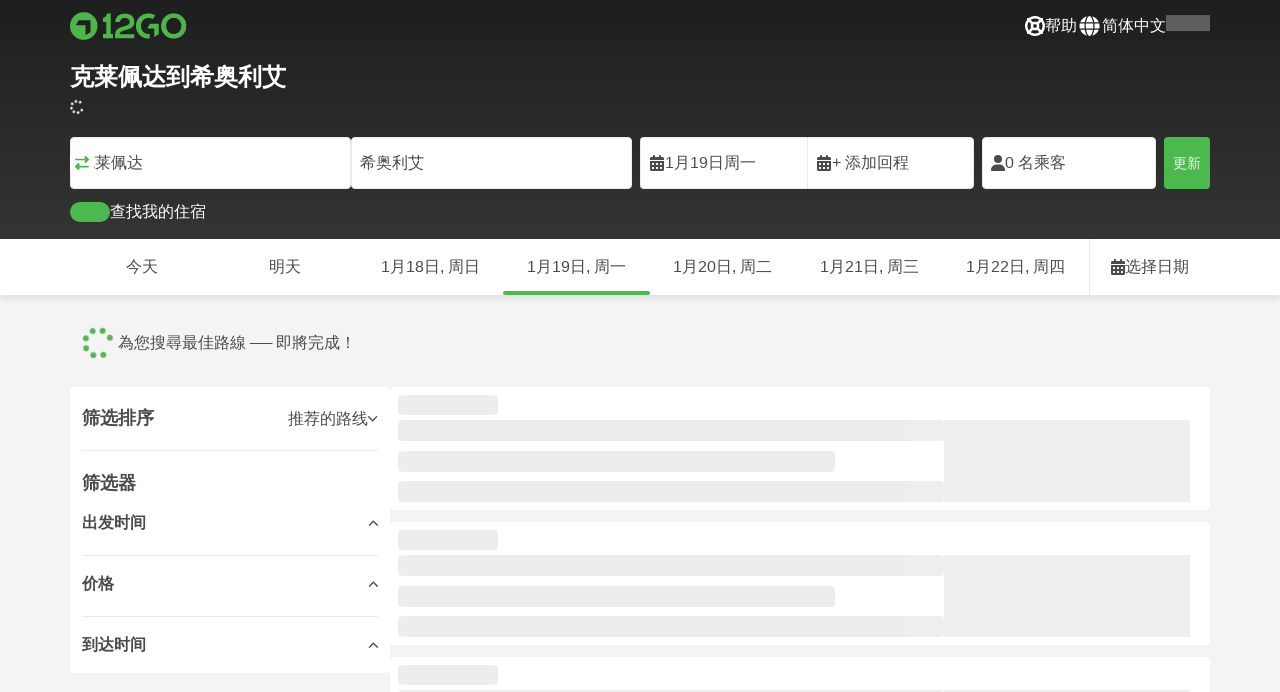

--- FILE ---
content_type: text/html; charset=UTF-8
request_url: https://12go.asia/cn/travel/klaipeda/siauliai
body_size: 1844
content:
<!DOCTYPE html>
<html lang="en">
<head>
    <meta charset="utf-8">
    <meta name="viewport" content="width=device-width, initial-scale=1">
    <title></title>
    <style>
        body {
            font-family: "Arial";
        }
    </style>
    <script type="text/javascript">
    window.awsWafCookieDomainList = [];
    window.gokuProps = {
"key":"AQIDAHjcYu/GjX+QlghicBgQ/7bFaQZ+m5FKCMDnO+vTbNg96AFhfrwfJNYe6YSURgGFx+7cAAAAfjB8BgkqhkiG9w0BBwagbzBtAgEAMGgGCSqGSIb3DQEHATAeBglghkgBZQMEAS4wEQQM06gW/ifnMad6mFwkAgEQgDt0w0mwMa9Mz0+5fnXk1bl6JuGL2pWjP+0O2ZVVvMrbBjaHCSs//vJljz1Gf4lpGys7y9e1RZ+WAR0mHQ==",
          "iv":"CgAF5xFYRwAAADZ2",
          "context":"inQro2+BC9cZbji0dqYrLjpWO3vJR/YNnw2WlyiGK54Y+aZHu0SDPv5IQrAUz/4aIxUpYzlCyeom6fymxEFUnng4oCPhDJVTcuXOXjOLRFmM0weeLKPzyiU3lQPb+V8G8eAJtI1DWV1JK67nDkHShj2NjnR7QBkwqzatZiow/l8S+o6sIaqDYvLMuXapEyuIC/f+4oelS+OBBhuAsqZqBbAuksE0DDb8WylxQYchSgkMEPcPxbqP5XvmFdm20/F+56FSV6+G63534vlUyNYDsl6i0uKunNBD8X9zofI51HT2UYeBwwFnAbgyy0KT5Xut03X0yhZDDwUGv0MuskpB4fsiZxU4F0ztDxcfP9rx"
};
    </script>
    <script src="https://2f9f4c1440ea.430874dc.ap-southeast-1.token.awswaf.com/2f9f4c1440ea/ea273244be9d/df03f2a08b93/challenge.js"></script>
</head>
<body>
    <div id="challenge-container"></div>
    <script type="text/javascript">
        AwsWafIntegration.saveReferrer();
        AwsWafIntegration.checkForceRefresh().then((forceRefresh) => {
            if (forceRefresh) {
                AwsWafIntegration.forceRefreshToken().then(() => {
                    window.location.reload(true);
                });
            } else {
                AwsWafIntegration.getToken().then(() => {
                    window.location.reload(true);
                });
            }
        });
    </script>
    <noscript>
        <h1>JavaScript is disabled</h1>
        In order to continue, we need to verify that you're not a robot.
        This requires JavaScript. Enable JavaScript and then reload the page.
    </noscript>
</body>
</html>

--- FILE ---
content_type: text/html;charset=utf-8
request_url: https://12go.asia/cn/travel/klaipeda/siauliai
body_size: 142523
content:
<!DOCTYPE html><html  lang="zh-Hans" dir="ltr"><head><meta charset="utf-8">
<meta name="viewport" content="width=device-width, initial-scale=1">
<title>克莱佩达 至 希奥利艾，搭乘 出租车，EUR 177 起 - 1月 2026 ✅</title>
<link rel="preconnect" href="https://cdn5.onetwogo.com">
<link rel="preconnect" href="https://cdn1.onetwogo.com">
<link rel="preconnect" href="https://i.12go.com">
<link rel="preconnect" href="https://img.12go.com">
<link rel="preconnect" href="https://data.12go.com">
<link rel="preconnect" href="https://www.googletagmanager.com">
<link rel="preconnect" href="https://accounts.google.com">
<style type="text/css">:root {
    --old-logo-12go: url("data:image/svg+xml,%3Csvg width='64' height='45' viewBox='0 0 64 45' fill='none' xmlns='http://www.w3.org/2000/svg'%3E%3Cpath d='M52.5435 21.9047H39.5411L39.5009 27.2451C39.5009 27.2451 43.0975 27.2298 44.7506 27.3481C43.4612 28.6853 41.6688 29.5834 40.0464 29.8165C37.0946 30.2402 34.6256 29.2343 32.6254 26.9978L28.1905 31.0212C28.6016 31.6297 29.0844 32.0767 29.5719 32.5281C29.8504 32.786 30.1305 33.0453 30.3997 33.337H24.2987C24.7048 32.9703 25.0942 32.6198 25.4718 32.28C26.292 31.5419 27.0562 30.8541 27.8138 30.1597C28.3266 29.6897 28.8467 29.2274 29.3668 28.7652C31.1486 27.1817 32.9302 25.5983 34.4154 23.7022C36.5479 20.9806 37.6519 17.9631 37.2492 14.4793C36.8466 10.9956 35.3317 8.20762 32.2452 6.37345C29.6157 4.81855 26.7771 4.51561 23.8512 5.02208C21.4347 5.41946 19.2489 6.69505 17.7113 8.60522V17.272C17.9649 17.272 18.209 17.2735 18.4467 17.275C18.904 17.2778 19.3378 17.2805 19.7705 17.272C20.2086 17.2602 21.2477 17.2945 21.2477 17.2945C21.2477 17.2945 21.3197 16.0058 21.3657 15.4354C21.4401 14.5681 21.7542 13.7894 22.1923 13.0522C23.2786 11.2062 25.3378 10.3909 27.6509 10.8843C29.4858 11.2748 30.7976 12.838 31.0361 14.9077C31.3006 17.1963 30.5933 19.1736 28.9769 20.7616C27.3296 22.379 25.6439 23.9571 23.9583 25.5352C23.2636 26.1855 22.5689 26.8359 21.877 27.4889C20.9303 28.3826 19.9821 29.2743 19.0644 30.1371C18.6006 30.5732 18.1447 31.002 17.7007 31.42V39.2406H37.2929V33.7689L38.9649 33.7381C38.9649 33.7381 38.9165 35.3238 38.9649 36.1048C46.7885 36.5332 53.6121 28.5811 52.5435 21.9047Z' fill='%234DB84D'/%3E%3Cpath d='M10.1179 0.0568002C10.1179 0.0568002 9.72233 3.97365 7.55682 6.6397C5.8034 8.78983 2.67323 9.95304 0 10.2169V15.8697H8.50143C8.50143 15.8697 8.56637 42.6983 8.58054 44.2828H16.2058V0L10.1179 0.0568002Z' fill='%234DB84D'/%3E%3Cpath d='M60.9044 14.8047C58.2359 12.2842 53.0123 11.8463 50.8869 12.9113C51.6657 13.9829 52.4092 15.4293 53.0629 16.7009C53.1663 16.902 53.2678 17.0995 53.3665 17.2897C57.0269 17.053 59.1522 19.3014 59.1522 21.8941C59.1522 24.9932 57.263 27.1114 53.2579 26.9729C52.5825 28.4071 51.8008 29.8449 50.6756 31.201C54.5048 32.9949 59.8701 31.6471 62.456 27.5847C65.0217 23.5614 64.3121 18.0222 60.9044 14.8047Z' fill='%234DB84D'/%3E%3Cpath d='M51.8988 17.7063H45.3917C43.8296 15.4237 41.6806 14.2131 38.7252 14.3374C38.43 12.2014 37.3791 10.2158 36.1488 8.53309C41.3323 6.73205 50.0639 10.3649 51.8988 17.7063Z' fill='%234DB84D'/%3E%3C/svg%3E%0A");
    --logo-12go: url('data:image/svg+xml,%3Csvg%20width%3D%22118%22%20height%3D%2228%22%20viewBox%3D%220%200%20118%2028%22%20fill%3D%22none%22%20xmlns%3D%22http%3A%2F%2Fwww.w3.org%2F2000%2Fsvg%22%3E%3Cg%20clip-path%3D%22url(%23clip0_2144_2235)%22%3E%3Cpath%20d%3D%22M41.1739%2021.8928V1.75064C41.1739%201.61064%2041.0603%201.49609%2040.9215%201.49609H37.2775C37.1437%201.49609%2037.0377%201.603%2037.0251%201.73791C36.8737%203.71573%2035.4453%205.32955%2033.5703%205.74955C33.4542%205.775%2033.3684%205.87682%2033.3684%205.999V9.64409C33.3684%209.78409%2033.4819%209.89864%2033.6207%209.89864H36.2579C36.3967%209.89864%2036.5103%2010.0132%2036.5103%2010.1532V21.8954C36.5103%2022.0354%2036.3967%2022.1499%2036.2579%2022.1499H33.5652C33.4264%2022.1499%2033.3129%2022.2645%2033.3129%2022.4045V26.2175C33.3129%2026.3575%2033.4264%2026.4721%2033.5652%2026.4721H43.1575C43.2963%2026.4721%2043.4098%2026.3575%2043.4098%2026.2175V22.4045C43.4098%2022.2645%2043.2963%2022.1499%2043.1575%2022.1499H41.4237C41.2849%2022.1499%2041.1714%2022.0354%2041.1714%2021.8954L41.1739%2021.8928Z%22%20fill%3D%22%234CB748%22%2F%3E%3Cpath%20d%3D%22M55.4975%2018.2863L56.9132%2017.8918C60.2923%2016.9474%2064.9206%2015.6518%2064.9206%209.84052C64.9206%204.70888%2061.3194%201.52197%2055.5227%201.52197C49.726%201.52197%2046.0592%204.59943%2045.5999%209.63179C45.5873%209.77943%2045.7059%209.90924%2045.8523%209.90924L50.0793%209.90415C50.203%209.90415%2050.3039%209.81252%2050.3266%209.69034C50.7455%207.28488%2052.5777%205.83397%2055.3158%205.83397C58.2129%205.83397%2060.2368%207.48088%2060.2368%209.84052C60.2368%2012.4878%2057.8268%2013.2234%2054.7757%2014.1576L53.7663%2014.4682C50.2534%2015.5474%2045.4409%2017.0238%2045.4409%2022.9292V26.2154C45.4409%2026.3554%2045.5545%2026.47%2045.6933%2026.47H64.59C64.7288%2026.47%2064.8424%2026.3554%2064.8424%2026.2154V22.4558C64.8424%2022.3158%2064.7288%2022.2012%2064.59%2022.2012H50.4351C50.2736%2022.2012%2050.1525%2022.0485%2050.1878%2021.8882C50.6774%2019.6278%2053.2313%2018.9176%2055.4975%2018.2863Z%22%20fill%3D%22%234CB748%22%2F%3E%3Cpath%20d%3D%22M104.592%201.26794C97.3294%201.26794%2091.8531%206.81958%2091.8531%2014.181V14.2141C91.8531%2017.4265%2093.1503%2020.5981%2095.4114%2022.917C97.7912%2025.3581%20101.039%2026.7021%20104.559%2026.7021C111.739%2026.7021%20117.362%2021.1149%20117.362%2013.985C117.362%206.85522%20111.752%201.26794%20104.592%201.26794ZM112.269%2014.0181C112.269%2018.017%20109.422%2022.1534%20104.658%2022.1534C100.264%2022.1534%2096.9483%2018.6407%2096.9483%2013.985V13.9519C96.9483%2010.0065%2099.6385%205.81413%20104.625%205.81413C109.612%205.81413%20112.269%209.98358%20112.269%2014.0156V14.0181Z%22%20fill%3D%22%234CB748%22%2F%3E%3Cpath%20d%3D%22M89.3475%2011.842H80.7395C80.6512%2011.842%2080.5704%2011.8879%2080.525%2011.9642L78.0544%2016.0395C77.9509%2016.21%2078.0721%2016.4264%2078.2689%2016.4264H84.8101C84.9489%2016.4264%2085.0625%2016.541%2085.0625%2016.681L85.0549%2024.6253C85.0549%2024.8264%2085.2744%2024.9486%2085.441%2024.8417L89.4813%2022.2784C89.5545%2022.2326%2089.5999%2022.1511%2089.5999%2022.062V12.0966C89.5999%2011.9566%2089.4863%2011.842%2089.3475%2011.842Z%22%20fill%3D%22%234CB748%22%2F%3E%3Cpath%20d%3D%22M85.7876%203.03099C83.8773%201.91099%2081.6363%201.26953%2079.2136%201.26953C71.9507%201.26953%2066.4745%206.82117%2066.4745%2014.1826V14.2157C66.4745%2017.4281%2067.7716%2020.5997%2070.0328%2022.9186C73.5784%2026.5535%2077.9216%2026.8183%2080.208%2026.6579C80.3392%2026.6477%2080.4401%2026.5357%2080.4401%2026.4033V22.3688C80.4401%2022.2161%2080.3089%2022.1015%2080.16%2022.1168C76.0011%2022.5317%2071.5696%2019.4797%2071.5696%2013.9841V13.951C71.5696%2010.0055%2074.2598%205.81571%2079.2465%205.81571C80.8212%205.81571%2082.1839%206.2688%2083.3095%207.01717C83.4281%207.09608%2083.5896%207.06553%2083.6653%206.94335L85.8734%203.38735C85.9491%203.26517%2085.9113%203.10226%2085.7876%203.03099Z%22%20fill%3D%22%234CB748%22%2F%3E%3Cpath%20fill-rule%3D%22evenodd%22%20clip-rule%3D%22evenodd%22%20d%3D%22M13.8798%200C21.5454%200%2027.7597%206.26801%2027.7597%2014C27.7597%2021.732%2021.5454%2028%2013.8798%2028C6.21421%2028%200%2021.732%200%2014C0%206.26801%206.21421%200%2013.8798%200ZM20.5571%2020.263V8.17969H8.75167L5.86719%2013.1331H15.6411L15.6335%2023.2997L20.5571%2020.263Z%22%20fill%3D%22%234CB748%22%2F%3E%3C%2Fg%3E%3Cdefs%3E%3CclipPath%20id%3D%22clip0_2144_2235%22%3E%3Crect%20width%3D%22117.6%22%20height%3D%2228%22%20fill%3D%22white%22%2F%3E%3C%2FclipPath%3E%3C%2Fdefs%3E%3C%2Fsvg%3E');
   
    --border-radius-base: 4px;
    --header-height: 52px;
    --header-background: var(--black);
    --header-background-alpha: linear-gradient(180deg, rgba(0, 0, 0, 0.8) 0%, rgba(0, 0, 0, 0) 100%);
    --header-color: #fff;

    --brand-primary: #4DB84D;
    --brand-primary-black: #073D07;
    --brand-primary-darker: #3a8a3a;
    --brand-primary-lighter: #9dce9d;
    --brand-primary-murk: #178743;
    --brand-primary-murkest: #126a36;
    --brand-primary-faded: #edf8ed;

    --brand-promotion: #BE4CBE;
    --brand-promotion-darker: #8F398F;
    --brand-promotion-light: #EAD2EA;
    --brand-promotion-lighter: #D29ED2;
    --brand-promotion-faded: #F9EDF9;

    --brand-urgent: #F66F1B;
    --brand-urgent-faded: #FEF1E8;

    --brand-highlight: #0DA1E0;
    --brand-highlight-faded: #E2F4FB;

    --brand-white: #FFF;
    --brand-white-shaded: #7e7e7e;

    --brand-navy: #1C2B39 ;
    
    --brand-black: #4b4b4b;
    --brand-black-darker: #404040;
    --brand-black-faded: rgba(75, 75, 75, 0.5);

    --white: #fff;

    --black: #323232;
    --black-faded: rgba(50, 50, 50, 0.5);

    --brand-gray: #eaeaea;
    --brand-gray-black: #7c7b7b;
    --brand-gray-darker: #A0A0A0;
    --brand-gray-lighter: #f4f4f4;
    --brand-gray-icon: #DCDCE5;

    --brand-attention: #FF9900;
    --brand-attention-black: #3D2C07;
    --brand-attention-darker: #58461F;
    --brand-attention-lighter: #F4D287;
    --brand-attention-faded: #FFEFCB;
    --brand-attention-darker: #58461F;

    --brand-warning: #CFD441;
    --brand-warning-black: #3B3D07;
    --brand-warning-darker: #686A20;
    --brand-warning-lighter: #E7E9A0;
    --brand-warning-faded: #F9FAE8;

    --brand-danger: #B84D4D;
    --brand-danger-black: #3D0707;
    --brand-danger-darker: #A64545;
    --brand-danger-lighter: #CE9D9D;
    --brand-danger-faded: #F6EAEA;

    --brand-info: #4D94B8;
    --brand-info-black: #072B3D;
    --brand-info-darker: #366881;
    --brand-info-lighter: #94BFD4;
    --brand-info-faded: #EAF2F6;

    --brand-paypal: #0da1e0;
    --brand-paypal-lighter: #15b0f1;

    --brand-google-paybutton: #000;

    --btn-contained-color: var(--brand-primary);
    --btn-contained-bg: var(--white);
    --btn-contained-bg-dark: transparent;
    --btn-contained-bg-darker: transparent;
    --btn-contained-border: transparent;
    --btn-contained-border-dark: transparent;
    --btn-contained-border-darker: transparent;

    --btn-default-color: var(--brand-black);
    --btn-default-bg: var(--white);
    --btn-default-bg-dark: var(--brand-gray-lighter);
    --btn-default-bg-darker: var(--brand-gray-lighter);
    --btn-default-border: var(--brand-gray);
    --btn-default-border-dark: var(--brand-gray);
    --btn-default-border-darker: var(--brand-gray-darker);

    --btn-secondary-color: var(--brand-black);
    --btn-secondary-bg: var(--brand-gray-lighter);
    --btn-secondary-bg-dark: var(--brand-gray);
    --btn-secondary-bg-darker: var(--brand-gray);
    --btn-secondary-border: transparent;
    --btn-secondary-border-dark: transparent;
    --btn-secondary-border-darker: transparent;

    --btn-primary-color: var(--brand-primary-faded);
    --btn-primary-bg: var(--brand-primary);
    --btn-primary-bg-dark: var(--brand-primary-darker);
    --btn-primary-bg-darker: var(--brand-primary-darker);
    --btn-primary-border: transparent;
    --btn-primary-border-dark: transparent;
    --btn-primary-border-darker: transparent;

    --btn-success-color: var(--brand-primary);
    --btn-success-bg: var(--brand-primary-faded);
    --btn-success-bg-dark: var(--brand-primary-lighter);
    --btn-success-bg-darker: var(--brand-lighter);
    --btn-success-border: var(--brand-primary-lighter);
    --btn-success-border-dark: var(--brand-primary);
    --btn-success-border-darker: var(--brand-primary);

    --btn-info-color: var(--brand-info-faded);
    --btn-info-bg: var(--brand-info);
    --btn-info-bg-dark: var(--brand-info-darker);
    --btn-info-bg-darker: var(--brand-darker);
    --btn-info-border: transparent;
    --btn-info-border-dark: transparent;
    --btn-info-border-darker: transparent;

    --btn-warning-color: var(--brand-warning-darker);
    --btn-warning-bg: var(--brand-warning-faded);
    --btn-warning-bg-dark: var(--brand-warning-lighter);
    --btn-warning-bg-darker: var(--brand-warning-lighter);
    --btn-warning-border: var(--brand-warning-lighter);
    --btn-warning-border-dark: var(--brand-warning);
    --btn-warning-border-darker: var(--brand-warning);

    --btn-danger-color: var(--brand-danger-faded);
    --btn-danger-bg: var(--brand-danger);
    --btn-danger-bg-dark: var(--brand-danger-darker);
    --btn-danger-bg-darker: var(--brand-danger-darker);
    --btn-danger-border: transparent;
    --btn-danger-border-dark: transparent;
    --btn-danger-border-darker: transparent;

    --btn-danger-ghost-color: var(--brand-danger-darker);
    --btn-danger-ghost-bg: transparent;
    --btn-danger-ghost-bg-dark: var(--brand-gray-lighter);
    --btn-danger-ghost-bg-darker: transparent;
    --btn-danger-ghost-border: transparent;
    --btn-danger-ghost-border-dark: transparent;
    --btn-danger-ghost-border-darker: transparent;

    --state-default-text: var(--brand-black);
    --state-default-bg: var(--brand-gray-lighter);
    --state-default-border: var(--brand-gray);

    --state-success-text: var(--brand-primary-black);
    --state-success-bg: var(--brand-primary-faded);
    --state-success-border: var(--brand-primary-lighter);

    --state-info-text: var(--brand-info-black);
    --state-info-bg:  var(--brand-info-faded);
    --state-info-border:  var(--brand-info-lighter);

    --state-warning-text: var(--brand-warning-black);
    --state-warning-bg: var(--brand-warning-faded);
    --state-warning-border: var(--brand-warning-lighter);

    --state-danger-text: var(--brand-danger-black);
    --state-danger-bg: var(--brand-danger-faded);
    --state-danger-border: var(--brand-danger-lighter);

    --alert-success-bg: var(--state-success-bg);
    --alert-success-text: var(--state-success-text);
    --alert-success-border: var(--state-success-border);

    --alert-info-bg: var(--state-info-bg);
    --alert-info-text: var(--state-info-text);
    --alert-info-border: var(--state-info-border);

    --alert-warning-bg: var(--state-warning-bg);
    --alert-warning-text: var(--state-warning-text);
    --alert-warning-border: var(--state-warning-border);

    --alert-danger-bg: var(--state-danger-bg);
    --alert-danger-text: var(--state-danger-text);
    --alert-danger-border: var(--state-danger-border);

    --alert-basic-bg: var(--state-default-bg);
    --alert-basic-text: var(--state-default-text);
    --alert-basic-border: var(--state-default-border);

    --body-bg: #f4f4f4;
    --text-color: var(--brand-black);
    --text-faded-color: var(--brand-gray-black);
    --link-color: var(--brand-primary);
    --link-hover-color: var(--brand-primary-darker);

    --box-shadow-base: 0px 5px 8px rgba(0, 0, 0, 0.04);
    --box-shadow-2: var(--box-shadow-base), 0px 1px 3px rgba(75, 75, 75, 0.2), 0px 3px 6px 0px rgba(75, 75, 75, 0.2);

    --box-shadow-trip: var(--box-shadow-base);
    --box-shadow-trip-hover: var(--box-shadow-2);

    --loader-color: var(--brand-primary);
    
    --font-family-base: system, -apple-system, BlinkMacSystemFont, "Segoe UI", "Roboto", "Oxygen", "Ubuntu", "Cantarell", "Fira Sans", "Droid Sans", "Helvetica Neue", sans-serif;
}
</style>
<meta name="application-name" content="12Go">
<meta name="apple-mobile-web-app-title" content="12Go">
<meta httpEquiv="X-UA-Compatible" content="IE=edge,chrome=1">
<meta name="theme-color" content="#35aa47">
<meta name="msapplication-config" content="//cdn1.onetwogo.com/images/browserconfig.xml">
<meta name="msapplication-TileImage" content="//cdn1.onetwogo.com/images/mstile-144x144.png">
<meta name="msapplication-TileColor" content="#35aa47">
<meta name="author" content="12go">
<meta name="baidu-site-verification" content="code-iOGhqYqv3M">
<meta name="msvalidate.01" content="3B6903ED1DA495ABAA3E692A268DFFC7">
<meta name="msvalidate.01" content="CD1EFED6C760B90264AAED2588D40C06">
<meta property="og:type" content="website">
<link rel="mask-icon" href="//cdn1.onetwogo.com/images/safari-pinned-tab.svg" color="#006f00">
<link rel="manifest" href="/cn/manifest.webmanifest">
<link rel="apple-touch-icon" href="//cdn1.onetwogo.com/images/apple-touch-icon.png">
<link rel="icon" type="image/png" href="//cdn1.onetwogo.com/images/favicon-16x16.png" sizes="16x16">
<link rel="icon" type="image/png" href="//cdn1.onetwogo.com/images/favicon-32x32.png" sizes="32x32">
<link rel="icon" type="image/png" href="//cdn1.onetwogo.com/images/favicon-96x96.png" sizes="96x96">
<link rel="apple-touch-icon-precomposed" href="//cdn1.onetwogo.com/images/apple-touch-icon-precomposed.png">
<link rel="apple-touch-icon" sizes="152x152" href="//cdn1.onetwogo.com/images/apple-touch-icon-152x152.png">
<link rel="apple-touch-icon" sizes="144x144" href="//cdn1.onetwogo.com/images/apple-touch-icon-144x144.png">
<link rel="apple-touch-icon" sizes="120x120" href="//cdn1.onetwogo.com/images/apple-touch-icon-120x120.png">
<link rel="apple-touch-icon" sizes="114x114" href="//cdn1.onetwogo.com/images/apple-touch-icon-114x114.png">
<link rel="apple-touch-icon" sizes="76x76" href="//cdn1.onetwogo.com/images/apple-touch-icon-76x76.png">
<link rel="apple-touch-icon" sizes="72x72" href="//cdn1.onetwogo.com/images/apple-touch-icon-72x72.png">
<link rel="apple-touch-icon" sizes="60x60" href="//cdn1.onetwogo.com/images/apple-touch-icon-60x60.png">
<link rel="apple-touch-icon" sizes="57x57" href="//cdn1.onetwogo.com/images/apple-touch-icon-57x57.png">
<link rel="shortcut icon" href="//cdn1.onetwogo.com/images/favicon.ico">
<link rel="image_src" href="/images/12go_logo.png">
<link rel="alternate" type="application/rss+xml" title="Transit in " href="https://12go.asia/rss.xml">
<meta property="og:title" content="克莱佩达 至 希奥利艾，搭乘 出租车，EUR 177 起 - 1月 2026 ✅">
<meta name="description" content="想知道如何从克莱佩达 前往 希奥利艾? 查看行程安排以及旅行距离，还有火车、巴士、渡轮以及航班比价,现在就上12Go买票!">
<meta name="robots" content="index,follow">
<meta property="og:image" content="https://i.12go.co/images/upload-media/3957.jpeg">
<meta property="og:image:width" content="2400">
<meta property="og:image:height" content="832">
<meta property="og:image:type" content="image/jpeg">
<link rel="canonical" href="https://12go.asia/cn/travel/klaipeda/siauliai">
<link rel="alternate" href="https://12go.asia/ar/travel/klaipeda/siauliai" title="العربية" hreflang="ar">
<link rel="alternate" href="https://12go.asia/cn/travel/klaipeda/siauliai" title="简体中文" hreflang="zh-Hans">
<link rel="alternate" href="https://12go.asia/de/travel/klaipeda/siauliai" title="Deutsch" hreflang="de">
<link rel="alternate" href="https://12go.asia/el/travel/klaipeda/siauliai" title="Ελληνικά" hreflang="el">
<link rel="alternate" href="https://12go.asia/en/travel/klaipeda/siauliai" title="English" hreflang="en">
<link rel="alternate" href="https://12go.asia/es/travel/klaipeda/siauliai" title="Español" hreflang="es">
<link rel="alternate" href="https://12go.asia/fa/travel/klaipeda/siauliai" title="فارسی" hreflang="fa">
<link rel="alternate" href="https://12go.asia/fr/travel/klaipeda/siauliai" title="Français" hreflang="fr">
<link rel="alternate" href="https://12go.asia/hr/travel/klaipeda/siauliai" title="Hrvatski" hreflang="hr">
<link rel="alternate" href="https://12go.asia/in/travel/klaipeda/siauliai" title="Indonesia" hreflang="id">
<link rel="alternate" href="https://12go.asia/it/travel/klaipeda/siauliai" title="Italiano" hreflang="it">
<link rel="alternate" href="https://12go.asia/jp/travel/klaipeda/siauliai" title="日本語" hreflang="ja">
<link rel="alternate" href="https://12go.asia/ko/travel/klaipeda/siauliai" title="한국어" hreflang="ko">
<link rel="alternate" href="https://12go.asia/ms/travel/klaipeda/siauliai" title="Melayu" hreflang="ms">
<link rel="alternate" href="https://12go.asia/nl/travel/klaipeda/siauliai" title="Nederlands" hreflang="nl">
<link rel="alternate" href="https://12go.asia/pl/travel/klaipeda/siauliai" title="Polski" hreflang="pl">
<link rel="alternate" href="https://12go.asia/pt/travel/klaipeda/siauliai" title="Português" hreflang="pt">
<link rel="alternate" href="https://12go.asia/ru/travel/klaipeda/siauliai" title="Русский" hreflang="ru">
<link rel="alternate" href="https://12go.asia/sv/travel/klaipeda/siauliai" title="Svenska" hreflang="sv">
<link rel="alternate" href="https://12go.asia/th/travel/klaipeda/siauliai" title="ภาษาไทย" hreflang="th">
<link rel="alternate" href="https://12go.asia/tr/travel/klaipeda/siauliai" title="Türkçe" hreflang="tr">
<link rel="alternate" href="https://12go.asia/uk/travel/klaipeda/siauliai" title="Українська" hreflang="uk">
<link rel="alternate" href="https://12go.asia/vi/travel/klaipeda/siauliai" title="Tiếng Việt" hreflang="vi">
<link rel="alternate" href="https://12go.asia/zh/travel/klaipeda/siauliai" title="繁體中文" hreflang="zh-Hant">
<style>:host,:root{--fa-font-solid:normal 900 1em/1 "Font Awesome 6 Solid";--fa-font-regular:normal 400 1em/1 "Font Awesome 6 Regular";--fa-font-light:normal 300 1em/1 "Font Awesome 6 Light";--fa-font-thin:normal 100 1em/1 "Font Awesome 6 Thin";--fa-font-duotone:normal 900 1em/1 "Font Awesome 6 Duotone";--fa-font-sharp-solid:normal 900 1em/1 "Font Awesome 6 Sharp";--fa-font-sharp-regular:normal 400 1em/1 "Font Awesome 6 Sharp";--fa-font-sharp-light:normal 300 1em/1 "Font Awesome 6 Sharp";--fa-font-sharp-thin:normal 100 1em/1 "Font Awesome 6 Sharp";--fa-font-brands:normal 400 1em/1 "Font Awesome 6 Brands"}svg:not(:host).svg-inline--fa,svg:not(:root).svg-inline--fa{box-sizing:content-box;overflow:visible}.svg-inline--fa{display:var(--fa-display,inline-block);height:1em;overflow:visible;vertical-align:-.125em}.svg-inline--fa.fa-2xs{vertical-align:.1em}.svg-inline--fa.fa-xs{vertical-align:0}.svg-inline--fa.fa-sm{vertical-align:-.07143em}.svg-inline--fa.fa-lg{vertical-align:-.2em}.svg-inline--fa.fa-xl{vertical-align:-.25em}.svg-inline--fa.fa-2xl{vertical-align:-.3125em}.svg-inline--fa.fa-pull-left{margin-right:var(--fa-pull-margin,.3em);width:auto}.svg-inline--fa.fa-pull-right{margin-left:var(--fa-pull-margin,.3em);width:auto}.svg-inline--fa.fa-li{top:.25em;width:var(--fa-li-width,2em)}.svg-inline--fa.fa-fw{width:var(--fa-fw-width,1.25em)}.fa-layers svg.svg-inline--fa{bottom:0;left:0;margin:auto;position:absolute;right:0;top:0}.fa-layers-counter,.fa-layers-text{display:inline-block;position:absolute;text-align:center}.fa-layers{display:inline-block;height:1em;position:relative;text-align:center;vertical-align:-.125em;width:1em}.fa-layers svg.svg-inline--fa{transform-origin:center center}.fa-layers-text{left:50%;top:50%;transform:translate(-50%,-50%);transform-origin:center center}.fa-layers-counter{background-color:var(--fa-counter-background-color,#ff253a);border-radius:var(--fa-counter-border-radius,1em);box-sizing:border-box;color:var(--fa-inverse,#fff);line-height:var(--fa-counter-line-height,1);max-width:var(--fa-counter-max-width,5em);min-width:var(--fa-counter-min-width,1.5em);overflow:hidden;padding:var(--fa-counter-padding,.25em .5em);right:var(--fa-right,0);text-overflow:ellipsis;top:var(--fa-top,0);transform:scale(var(--fa-counter-scale,.25));transform-origin:top right}.fa-layers-bottom-right{bottom:var(--fa-bottom,0);right:var(--fa-right,0);top:auto;transform:scale(var(--fa-layers-scale,.25));transform-origin:bottom right}.fa-layers-bottom-left{bottom:var(--fa-bottom,0);left:var(--fa-left,0);right:auto;top:auto;transform:scale(var(--fa-layers-scale,.25));transform-origin:bottom left}.fa-layers-top-right{right:var(--fa-right,0);top:var(--fa-top,0);transform:scale(var(--fa-layers-scale,.25));transform-origin:top right}.fa-layers-top-left{left:var(--fa-left,0);right:auto;top:var(--fa-top,0);transform:scale(var(--fa-layers-scale,.25));transform-origin:top left}.fa-1x{font-size:1em}.fa-2x{font-size:2em}.fa-3x{font-size:3em}.fa-4x{font-size:4em}.fa-5x{font-size:5em}.fa-6x{font-size:6em}.fa-7x{font-size:7em}.fa-8x{font-size:8em}.fa-9x{font-size:9em}.fa-10x{font-size:10em}.fa-2xs{font-size:.625em;line-height:.1em;vertical-align:.225em}.fa-xs{font-size:.75em;line-height:.08333em;vertical-align:.125em}.fa-sm{font-size:.875em;line-height:.07143em;vertical-align:.05357em}.fa-lg{font-size:1.25em;line-height:.05em;vertical-align:-.075em}.fa-xl{font-size:1.5em;line-height:.04167em;vertical-align:-.125em}.fa-2xl{font-size:2em;line-height:.03125em;vertical-align:-.1875em}.fa-fw{text-align:center;width:1.25em}.fa-ul{list-style-type:none;margin-left:var(--fa-li-margin,2.5em);padding-left:0}.fa-ul>li{position:relative}.fa-li{left:calc(var(--fa-li-width, 2em)*-1);line-height:inherit;position:absolute;text-align:center;width:var(--fa-li-width,2em)}.fa-border{border-color:var(--fa-border-color,#eee);border-radius:var(--fa-border-radius,.1em);border-style:var(--fa-border-style,solid);border-width:var(--fa-border-width,.08em);padding:var(--fa-border-padding,.2em .25em .15em)}.fa-pull-left{float:left;margin-right:var(--fa-pull-margin,.3em)}.fa-pull-right{float:right;margin-left:var(--fa-pull-margin,.3em)}.fa-beat{animation-delay:var(--fa-animation-delay,0s);animation-direction:var(--fa-animation-direction,normal);animation-duration:var(--fa-animation-duration,1s);animation-iteration-count:var(--fa-animation-iteration-count,infinite);animation-name:fa-beat;animation-timing-function:var(--fa-animation-timing,ease-in-out)}.fa-bounce{animation-delay:var(--fa-animation-delay,0s);animation-direction:var(--fa-animation-direction,normal);animation-duration:var(--fa-animation-duration,1s);animation-iteration-count:var(--fa-animation-iteration-count,infinite);animation-name:fa-bounce;animation-timing-function:var(--fa-animation-timing,cubic-bezier(.28,.84,.42,1))}.fa-fade{animation-iteration-count:var(--fa-animation-iteration-count,infinite);animation-name:fa-fade;animation-timing-function:var(--fa-animation-timing,cubic-bezier(.4,0,.6,1))}.fa-beat-fade,.fa-fade{animation-delay:var(--fa-animation-delay,0s);animation-direction:var(--fa-animation-direction,normal);animation-duration:var(--fa-animation-duration,1s)}.fa-beat-fade{animation-iteration-count:var(--fa-animation-iteration-count,infinite);animation-name:fa-beat-fade;animation-timing-function:var(--fa-animation-timing,cubic-bezier(.4,0,.6,1))}.fa-flip{animation-delay:var(--fa-animation-delay,0s);animation-direction:var(--fa-animation-direction,normal);animation-duration:var(--fa-animation-duration,1s);animation-iteration-count:var(--fa-animation-iteration-count,infinite);animation-name:fa-flip;animation-timing-function:var(--fa-animation-timing,ease-in-out)}.fa-shake{animation-duration:var(--fa-animation-duration,1s);animation-iteration-count:var(--fa-animation-iteration-count,infinite);animation-name:fa-shake;animation-timing-function:var(--fa-animation-timing,linear)}.fa-shake,.fa-spin{animation-delay:var(--fa-animation-delay,0s);animation-direction:var(--fa-animation-direction,normal)}.fa-spin{animation-duration:var(--fa-animation-duration,2s);animation-iteration-count:var(--fa-animation-iteration-count,infinite);animation-name:fa-spin;animation-timing-function:var(--fa-animation-timing,linear)}.fa-spin-reverse{--fa-animation-direction:reverse}.fa-pulse,.fa-spin-pulse{animation-direction:var(--fa-animation-direction,normal);animation-duration:var(--fa-animation-duration,1s);animation-iteration-count:var(--fa-animation-iteration-count,infinite);animation-name:fa-spin;animation-timing-function:var(--fa-animation-timing,steps(8))}@media (prefers-reduced-motion:reduce){.fa-beat,.fa-beat-fade,.fa-bounce,.fa-fade,.fa-flip,.fa-pulse,.fa-shake,.fa-spin,.fa-spin-pulse{animation-delay:-1ms;animation-duration:1ms;animation-iteration-count:1;transition-delay:0s;transition-duration:0s}}@keyframes fa-beat{0%,90%{transform:scale(1)}45%{transform:scale(var(--fa-beat-scale,1.25))}}@keyframes fa-bounce{0%{transform:scale(1) translateY(0)}10%{transform:scale(var(--fa-bounce-start-scale-x,1.1),var(--fa-bounce-start-scale-y,.9)) translateY(0)}30%{transform:scale(var(--fa-bounce-jump-scale-x,.9),var(--fa-bounce-jump-scale-y,1.1)) translateY(var(--fa-bounce-height,-.5em))}50%{transform:scale(var(--fa-bounce-land-scale-x,1.05),var(--fa-bounce-land-scale-y,.95)) translateY(0)}57%{transform:scale(1) translateY(var(--fa-bounce-rebound,-.125em))}64%{transform:scale(1) translateY(0)}to{transform:scale(1) translateY(0)}}@keyframes fa-fade{50%{opacity:var(--fa-fade-opacity,.4)}}@keyframes fa-beat-fade{0%,to{opacity:var(--fa-beat-fade-opacity,.4);transform:scale(1)}50%{opacity:1;transform:scale(var(--fa-beat-fade-scale,1.125))}}@keyframes fa-flip{50%{transform:rotate3d(var(--fa-flip-x,0),var(--fa-flip-y,1),var(--fa-flip-z,0),var(--fa-flip-angle,-180deg))}}@keyframes fa-shake{0%{transform:rotate(-15deg)}4%{transform:rotate(15deg)}24%,8%{transform:rotate(-18deg)}12%,28%{transform:rotate(18deg)}16%{transform:rotate(-22deg)}20%{transform:rotate(22deg)}32%{transform:rotate(-12deg)}36%{transform:rotate(12deg)}40%,to{transform:rotate(0deg)}}@keyframes fa-spin{0%{transform:rotate(0deg)}to{transform:rotate(1turn)}}.fa-rotate-90{transform:rotate(90deg)}.fa-rotate-180{transform:rotate(180deg)}.fa-rotate-270{transform:rotate(270deg)}.fa-flip-horizontal{transform:scaleX(-1)}.fa-flip-vertical{transform:scaleY(-1)}.fa-flip-both,.fa-flip-horizontal.fa-flip-vertical{transform:scale(-1)}.fa-rotate-by{transform:rotate(var(--fa-rotate-angle,none))}.fa-stack{display:inline-block;height:2em;position:relative;vertical-align:middle;width:2.5em}.fa-stack-1x,.fa-stack-2x{bottom:0;left:0;margin:auto;position:absolute;right:0;top:0;z-index:var(--fa-stack-z-index,auto)}.svg-inline--fa.fa-stack-1x{height:1em;width:1.25em}.svg-inline--fa.fa-stack-2x{height:2em;width:2.5em}.fa-inverse{color:var(--fa-inverse,#fff)}.fa-sr-only,.fa-sr-only-focusable:not(:focus),.sr-only,.sr-only-focusable:not(:focus){height:1px;margin:-1px;overflow:hidden;padding:0;position:absolute;width:1px;clip:rect(0,0,0,0);border-width:0;white-space:nowrap}.svg-inline--fa .fa-primary{fill:var(--fa-primary-color,currentColor);opacity:var(--fa-primary-opacity,1)}.svg-inline--fa .fa-secondary{fill:var(--fa-secondary-color,currentColor)}.svg-inline--fa .fa-secondary,.svg-inline--fa.fa-swap-opacity .fa-primary{opacity:var(--fa-secondary-opacity,.4)}.svg-inline--fa.fa-swap-opacity .fa-secondary{opacity:var(--fa-primary-opacity,1)}.svg-inline--fa mask .fa-primary,.svg-inline--fa mask .fa-secondary{fill:#000}.fa-duotone.fa-inverse,.fad.fa-inverse{color:var(--fa-inverse,#fff)}</style>
<style>.text-small{color:inherit;font-size:12px;font-weight:400;line-height:1.5}@media screen and (min-width:360px){.text-small{font-size:14px}}[tooltip]{position:relative}[tooltip]:before{background:var(--brand-white-shaded);border-radius:var(--border-radius-base);box-sizing:border-box;color:inherit;color:#fff;content:attr(tooltip);display:none;font-family:var(--font-family-base);font-size:14px;font-style:normal;font-weight:400;left:50%;line-height:1.42857143;max-width:min(400px,90vw);padding:8px;position:absolute;text-align:center;top:-9px;transform:translate(-50%,-100%);width:-moz-max-content;width:max-content;z-index:2147483643}@media screen and (min-width:360px){[tooltip]:before{font-size:16px}}[tooltip]:after{border-left:10px solid transparent;border-right:10px solid transparent;border-top:10px solid var(--brand-white-shaded);content:"";display:none;height:0;left:50%;position:absolute;top:0;transform:translate(-50%,-100%);width:0}[tooltip]:hover:after,[tooltip]:hover:before{display:block}[tooltip][tooltip-left]:before{transform:translate(calc(-100% + 20px),-100%)}[tooltip][tooltip-right]:before{transform:translate(-20px,-100%)}[tooltip][tooltip-bottom]:before{bottom:-9px;top:auto;transform:translate(-20px,100%)}[tooltip][tooltip-bottom]:after{border-bottom:10px solid var(--brand-white-shaded);border-left:10px solid transparent;border-right:10px solid transparent;border-top:none;bottom:0;top:auto;transform:translate(-50%,100%)}[tooltip][left][tooltip-bottom]:before{transform:translate(calc(-100% + 20px),100%)}@media screen and (max-width:1199px){[tooltip][tooltip-md-left]:before{transform:translate(calc(-100% + 20px),-100%)}[tooltip][tooltip-md-right]:before{transform:translate(-20px,-100%)}}@media screen and (max-width:991px){[tooltip][tooltip-sm-left]:before{transform:translate(calc(-100% + 20px),-100%)}[tooltip][tooltip-sm-right]:before{transform:translate(-20px,-100%)}}@media screen and (max-width:767px){[tooltip][tooltip-xs-left]:before{transform:translate(calc(-100% + 20px),-100%)}[tooltip][tooltip-xs-right]:before{transform:translate(-20px,-100%)}}[lastMinuteCarouselFeature] [tooltip]:after{z-index:2147483643}[lastMinuteCarouselFeature][dir=rtl] [tooltip][tooltip-left]:before{transform:translate(-20px,-100%)}[lastMinuteCarouselFeature][dir=rtl] [tooltip][tooltip-right]:before{transform:translate(calc(-100% + 20px),-100%)}</style>
<style>@keyframes ac_rotation-09743db6{0%{transform:rotate(0)}to{transform:rotate(1turn)}}@keyframes pop-09743db6{0%{transform:scale(1)}50%{transform:scale(.5)}to{transform:scale(1)}}.loader[data-v-09743db6]{align-items:center;background:hsla(0,0%,7%,.9);bottom:0;color:var(--loader-color);display:flex;flex-direction:column;justify-content:center;left:0;position:fixed;right:0;top:0;z-index:2147483646}.loader .icon[data-v-09743db6]{transform:rotate(45deg)}.loader-content[data-v-09743db6]{text-align:center}.loader-content .title[data-v-09743db6]{font-size:24px;font-weight:700;margin-bottom:16px}.loader-content .description[data-v-09743db6]{font-size:14px;margin-bottom:40px}.loader-content .spinner[data-v-09743db6]{color:var(--loader-color);height:150px;position:relative;text-align:right;width:150px}.loader-content .spinner .line[data-v-09743db6]{animation:ac_rotation-09743db6 1.5s linear infinite;border:2px dotted transparent;border-radius:50%;border-top:2px dotted var(--loader-color);height:100%;left:0;margin:auto;position:absolute;right:0;width:100%}.loader-content .spinner .line[data-v-09743db6]:first-child{padding:18px 5px 0 0}.loader-content .spinner .line:first-child svg[data-v-09743db6]{transform:rotate(45deg)}.loader-content .spinner .line[data-v-09743db6]:nth-child(2){animation:ac_rotation-09743db6 2s linear infinite;height:110px;padding:9px 7px 0 0;top:20px;width:110px}.loader-content .spinner .line:nth-child(2) svg[data-v-09743db6]{transform:rotate(63deg)}.loader-content .spinner .line[data-v-09743db6]:nth-child(3){animation:ac_rotation-09743db6 2.5s linear infinite;height:70px;top:40px;width:70px}.loader-content .spinner .line:nth-child(3) svg[data-v-09743db6]{transform:rotate(70deg)}.loader-content .spinner .logo[data-v-09743db6]{left:0;margin:auto;position:absolute;right:0;top:50%;transform:translateY(-50%);width:40px}.loader-content .spinner .dot[data-v-09743db6]{animation:pop-09743db6 1.5s linear infinite;background:var(--loader-color);border-radius:100%;height:10px;left:0;margin:auto;position:absolute;right:0;top:calc(50% - 5px);width:10px}</style>
<style>.vue-info-card-default[data-v-78299a76]{background:#fff;border-left:3px solid var(--brand-gray-darker);border-radius:var(--border-radius-base);box-shadow:var(--box-shadow-base);padding:8px 8px 4px 9px}.vue-info-card-default.success[data-v-78299a76]{border-color:var(--brand-primary)}.vue-info-card-default.info[data-v-78299a76]{border-color:var(--brand-info)}.vue-info-card-default.warning[data-v-78299a76]{border-color:var(--brand-attention)}.vue-info-card-default.danger[data-v-78299a76]{border-color:var(--brand-danger)}.vue-info-card-default.promotion[data-v-78299a76]{border-color:var(--brand-promotion,#be4cbe)}.vue-info-card-default.basic[data-v-78299a76]{border-color:var(--brand-gray)}@media only screen and (min-width:992px){.vue-info-card-default[data-v-78299a76]{padding-left:13px}.vue-info-card-default.collapsible[data-v-78299a76]{cursor:pointer}}.vue-info-card-flat[data-v-78299a76]{background:var(--brand-gray-lighter);border-radius:var(--border-radius-base);font-size:12px;padding:11px 11px 7px}@media screen and (min-width:360px){.vue-info-card-flat[data-v-78299a76]{font-size:14px}}.vue-info-card-flat.success[data-v-78299a76]{background-color:var(--alert-success-bg);border-color:var(--alert-success-border)}.vue-info-card-flat.info[data-v-78299a76]{background-color:var(--alert-info-bg);border-color:var(--alert-info-border)}.vue-info-card-flat.warning[data-v-78299a76]{background-color:var(--alert-warning-bg);border-color:var(--alert-warning-border)}.vue-info-card-flat.danger[data-v-78299a76]{background-color:var(--alert-danger-bg);border-color:var(--alert-danger-border)}.vue-info-card-flat.promotion[data-v-78299a76]{background-color:var(--brand-promotion-faded,#f9edf9);border-color:var(--brand-promotion-lighter,#d29ed2)}.vue-info-card-flat.basic[data-v-78299a76]{background-color:var(--alert-basic-bg);border-color:var(--alert-basic-border)}@media only screen and (min-width:992px){.vue-info-card-flat.collapsible[data-v-78299a76]{cursor:pointer}}</style>
<style>.notifications[data-v-70fcf9ef]{display:flex;flex-direction:column;left:50%;position:fixed;text-align:center;top:0;transform:translateX(-50%);z-index:2147483644}.notifications-item[data-v-70fcf9ef]{align-self:center;margin-top:10px;transition:all .3s ease-in,margin 0s}.notifications-item[data-v-70fcf9ef]:last-child{position:static}.slide[data-v-70fcf9ef]{position:relative}.slide-enter-from[data-v-70fcf9ef],.slide-leave-to[data-v-70fcf9ef]{opacity:0;transform:translateY(-8px)}.slide-enter-to[data-v-70fcf9ef],.slide-leave-from[data-v-70fcf9ef]{transform:translateY(0)}.slide-leave-active[data-v-70fcf9ef]{position:absolute}</style>
<style>.text-small{color:inherit;font-size:12px;font-weight:400;line-height:1.5}@media screen and (min-width:360px){.text-small{font-size:14px}}.btn{align-items:center;background-image:none;border:1px solid transparent;border-radius:var(--border-radius-base);cursor:pointer;display:inline-flex;font-size:14px;font-weight:400;gap:8px;justify-content:center;line-height:1.3333333;margin-bottom:0;padding:10px 24px;text-align:center;touch-action:manipulation;transition:background-color .1s ease-in-out;vertical-align:middle;white-space:nowrap}.btn.btn-wrap{white-space:normal}.btn.focus,.btn:focus{color:var(--btn-default-color);text-decoration:none}@media (any-hover:hover){.btn:hover{color:var(--btn-default-color);text-decoration:none}}.btn.active,.btn:active{background-image:none;outline:0}.btn.disabled,.btn[disabled],fieldset[disabled] .btn{cursor:not-allowed}a.btn.disabled,fieldset[disabled] a.btn{pointer-events:none}.btn-contained{background-color:var(--btn-contained-bg);border-color:var(--btn-contained-border);color:var(--btn-contained-color)}.btn-contained.focus,.btn-contained:focus{background-color:var(--btn-contained-bg-dark);border-color:var(--btn-contained-border-darker);color:var(--btn-contained-color)}@media (any-hover:hover){.btn-contained:hover{background-color:var(--btn-contained-bg-dark);border-color:var(--btn-contained-border-dark);color:var(--btn-contained-color)}}.btn-contained.active,.btn-contained:active,.open>.dropdown-toggle.btn-contained{background-color:var(--btn-contained-bg-dark);background-image:none;border-color:var(--btn-contained-border-dark);color:var(--btn-contained-color)}.btn-contained.active.focus,.btn-contained.active:focus,.btn-contained:active.focus,.btn-contained:active:focus,.open>.dropdown-toggle.btn-contained.focus,.open>.dropdown-toggle.btn-contained:focus{background-color:var(--btn-contained-bg-darker);border-color:var(--btn-contained-border-darker);color:var(--btn-contained-color)}@media (any-hover:hover){.btn-contained.active:hover,.btn-contained:active:hover,.open>.dropdown-toggle.btn-contained:hover{background-color:var(--btn-contained-bg-darker);border-color:var(--btn-contained-border-darker);color:var(--btn-contained-color)}}.btn-contained.disabled.focus,.btn-contained.disabled:focus,.btn-contained[disabled].focus,.btn-contained[disabled]:focus,fieldset[disabled] .btn-contained.focus,fieldset[disabled] .btn-contained:focus{background-color:var(--btn-contained-bg);border-color:var(--btn-contained-border)}@media (any-hover:hover){.btn-contained.disabled:hover,.btn-contained[disabled]:hover,fieldset[disabled] .btn-contained:hover{background-color:var(--btn-contained-bg);border-color:var(--btn-contained-border)}}.btn-contained .badge{background-color:var(--btn-contained-color);color:var(--btn-contained-bg)}@media (any-hover:hover){.btn-contained:hover:not(:disabled){background-color:var(--btn-contained-bg);color:var(--brand-primary-darker)}}.btn-contained:active,.btn-contained:focus{background-color:var(--btn-contained-bg)}.btn-contained:active:focus{background-color:var(--brand-gray-lighter);color:var(--brand-primary-darker)}.btn-default{background-color:var(--btn-default-bg);border-color:var(--btn-default-border);color:var(--btn-default-color)}.btn-default.focus,.btn-default:focus{background-color:var(--btn-default-bg-dark);border-color:var(--btn-default-border-darker);color:var(--btn-default-color)}@media (any-hover:hover){.btn-default:hover{background-color:var(--btn-default-bg-dark);border-color:var(--btn-default-border-dark);color:var(--btn-default-color)}}.btn-default.active,.btn-default:active,.open>.dropdown-toggle.btn-default{background-color:var(--btn-default-bg-dark);background-image:none;border-color:var(--btn-default-border-dark);color:var(--btn-default-color)}.btn-default.active.focus,.btn-default.active:focus,.btn-default:active.focus,.btn-default:active:focus,.open>.dropdown-toggle.btn-default.focus,.open>.dropdown-toggle.btn-default:focus{background-color:var(--btn-default-bg-darker);border-color:var(--btn-default-border-darker);color:var(--btn-default-color)}@media (any-hover:hover){.btn-default.active:hover,.btn-default:active:hover,.open>.dropdown-toggle.btn-default:hover{background-color:var(--btn-default-bg-darker);border-color:var(--btn-default-border-darker);color:var(--btn-default-color)}}.btn-default.disabled.focus,.btn-default.disabled:focus,.btn-default[disabled].focus,.btn-default[disabled]:focus,fieldset[disabled] .btn-default.focus,fieldset[disabled] .btn-default:focus{background-color:var(--btn-default-bg);border-color:var(--btn-default-border)}@media (any-hover:hover){.btn-default.disabled:hover,.btn-default[disabled]:hover,fieldset[disabled] .btn-default:hover{background-color:var(--btn-default-bg);border-color:var(--btn-default-border)}}.btn-default .badge{background-color:var(--btn-default-color);color:var(--btn-default-bg)}.btn-secondary{background-color:var(--btn-secondary-bg);border-color:var(--btn-secondary-border);color:var(--btn-secondary-color)}.btn-secondary.focus,.btn-secondary:focus{background-color:var(--btn-secondary-bg-dark);border-color:var(--btn-secondary-border-darker);color:var(--btn-secondary-color)}@media (any-hover:hover){.btn-secondary:hover{background-color:var(--btn-secondary-bg-dark);border-color:var(--btn-secondary-border-dark);color:var(--btn-secondary-color)}}.btn-secondary.active,.btn-secondary:active,.open>.dropdown-toggle.btn-secondary{background-color:var(--btn-secondary-bg-dark);background-image:none;border-color:var(--btn-secondary-border-dark);color:var(--btn-secondary-color)}.btn-secondary.active.focus,.btn-secondary.active:focus,.btn-secondary:active.focus,.btn-secondary:active:focus,.open>.dropdown-toggle.btn-secondary.focus,.open>.dropdown-toggle.btn-secondary:focus{background-color:var(--btn-secondary-bg-darker);border-color:var(--btn-secondary-border-darker);color:var(--btn-secondary-color)}@media (any-hover:hover){.btn-secondary.active:hover,.btn-secondary:active:hover,.open>.dropdown-toggle.btn-secondary:hover{background-color:var(--btn-secondary-bg-darker);border-color:var(--btn-secondary-border-darker);color:var(--btn-secondary-color)}}.btn-secondary.disabled.focus,.btn-secondary.disabled:focus,.btn-secondary[disabled].focus,.btn-secondary[disabled]:focus,fieldset[disabled] .btn-secondary.focus,fieldset[disabled] .btn-secondary:focus{background-color:var(--btn-secondary-bg);border-color:var(--btn-secondary-border)}@media (any-hover:hover){.btn-secondary.disabled:hover,.btn-secondary[disabled]:hover,fieldset[disabled] .btn-secondary:hover{background-color:var(--btn-secondary-bg);border-color:var(--btn-secondary-border)}}.btn-secondary .badge{background-color:var(--btn-secondary-color);color:var(--btn-secondary-bg)}.btn-primary{background-color:var(--btn-primary-bg);border-color:var(--btn-primary-border);color:var(--btn-primary-color)}.btn-primary.focus,.btn-primary:focus{background-color:var(--btn-primary-bg-dark);border-color:var(--btn-primary-border-darker);color:var(--btn-primary-color)}@media (any-hover:hover){.btn-primary:hover{background-color:var(--btn-primary-bg-dark);border-color:var(--btn-primary-border-dark);color:var(--btn-primary-color)}}.btn-primary.active,.btn-primary:active,.open>.dropdown-toggle.btn-primary{background-color:var(--btn-primary-bg-dark);background-image:none;border-color:var(--btn-primary-border-dark);color:var(--btn-primary-color)}.btn-primary.active.focus,.btn-primary.active:focus,.btn-primary:active.focus,.btn-primary:active:focus,.open>.dropdown-toggle.btn-primary.focus,.open>.dropdown-toggle.btn-primary:focus{background-color:var(--btn-primary-bg-darker);border-color:var(--btn-primary-border-darker);color:var(--btn-primary-color)}@media (any-hover:hover){.btn-primary.active:hover,.btn-primary:active:hover,.open>.dropdown-toggle.btn-primary:hover{background-color:var(--btn-primary-bg-darker);border-color:var(--btn-primary-border-darker);color:var(--btn-primary-color)}}.btn-primary.disabled.focus,.btn-primary.disabled:focus,.btn-primary[disabled].focus,.btn-primary[disabled]:focus,fieldset[disabled] .btn-primary.focus,fieldset[disabled] .btn-primary:focus{background-color:var(--btn-primary-bg);border-color:var(--btn-primary-border)}@media (any-hover:hover){.btn-primary.disabled:hover,.btn-primary[disabled]:hover,fieldset[disabled] .btn-primary:hover{background-color:var(--btn-primary-bg);border-color:var(--btn-primary-border)}}.btn-primary .badge{background-color:var(--btn-primary-color);color:var(--btn-primary-bg)}.btn-success{background-color:var(--btn-success-bg);border-color:var(--btn-success-border);color:var(--btn-success-color)}.btn-success.focus,.btn-success:focus{background-color:var(--btn-success-bg-dark);border-color:var(--btn-success-border-darker);color:var(--btn-success-color)}@media (any-hover:hover){.btn-success:hover{background-color:var(--btn-success-bg-dark);border-color:var(--btn-success-border-dark);color:var(--btn-success-color)}}.btn-success.active,.btn-success:active,.open>.dropdown-toggle.btn-success{background-color:var(--btn-success-bg-dark);background-image:none;border-color:var(--btn-success-border-dark);color:var(--btn-success-color)}.btn-success.active.focus,.btn-success.active:focus,.btn-success:active.focus,.btn-success:active:focus,.open>.dropdown-toggle.btn-success.focus,.open>.dropdown-toggle.btn-success:focus{background-color:var(--btn-success-bg-darker);border-color:var(--btn-success-border-darker);color:var(--btn-success-color)}@media (any-hover:hover){.btn-success.active:hover,.btn-success:active:hover,.open>.dropdown-toggle.btn-success:hover{background-color:var(--btn-success-bg-darker);border-color:var(--btn-success-border-darker);color:var(--btn-success-color)}}.btn-success.disabled.focus,.btn-success.disabled:focus,.btn-success[disabled].focus,.btn-success[disabled]:focus,fieldset[disabled] .btn-success.focus,fieldset[disabled] .btn-success:focus{background-color:var(--btn-success-bg);border-color:var(--btn-success-border)}@media (any-hover:hover){.btn-success.disabled:hover,.btn-success[disabled]:hover,fieldset[disabled] .btn-success:hover{background-color:var(--btn-success-bg);border-color:var(--btn-success-border)}}.btn-success .badge{background-color:var(--btn-success-color);color:var(--btn-success-bg)}.btn-info{background-color:var(--btn-info-bg);border-color:var(--btn-info-border);color:var(--btn-info-color)}.btn-info.focus,.btn-info:focus{background-color:var(--btn-info-bg-dark);border-color:var(--btn-info-border-darker);color:var(--btn-info-color)}@media (any-hover:hover){.btn-info:hover{background-color:var(--btn-info-bg-dark);border-color:var(--btn-info-border-dark);color:var(--btn-info-color)}}.btn-info.active,.btn-info:active,.open>.dropdown-toggle.btn-info{background-color:var(--btn-info-bg-dark);background-image:none;border-color:var(--btn-info-border-dark);color:var(--btn-info-color)}.btn-info.active.focus,.btn-info.active:focus,.btn-info:active.focus,.btn-info:active:focus,.open>.dropdown-toggle.btn-info.focus,.open>.dropdown-toggle.btn-info:focus{background-color:var(--btn-info-bg-darker);border-color:var(--btn-info-border-darker);color:var(--btn-info-color)}@media (any-hover:hover){.btn-info.active:hover,.btn-info:active:hover,.open>.dropdown-toggle.btn-info:hover{background-color:var(--btn-info-bg-darker);border-color:var(--btn-info-border-darker);color:var(--btn-info-color)}}.btn-info.disabled.focus,.btn-info.disabled:focus,.btn-info[disabled].focus,.btn-info[disabled]:focus,fieldset[disabled] .btn-info.focus,fieldset[disabled] .btn-info:focus{background-color:var(--btn-info-bg);border-color:var(--btn-info-border)}@media (any-hover:hover){.btn-info.disabled:hover,.btn-info[disabled]:hover,fieldset[disabled] .btn-info:hover{background-color:var(--btn-info-bg);border-color:var(--btn-info-border)}}.btn-info .badge{background-color:var(--btn-info-color);color:var(--btn-info-bg)}.btn-warning{background-color:var(--btn-warning-bg);border-color:var(--btn-warning-border);color:var(--btn-warning-color)}.btn-warning.focus,.btn-warning:focus{background-color:var(--btn-warning-bg-dark);border-color:var(--btn-warning-border-darker);color:var(--btn-warning-color)}@media (any-hover:hover){.btn-warning:hover{background-color:var(--btn-warning-bg-dark);border-color:var(--btn-warning-border-dark);color:var(--btn-warning-color)}}.btn-warning.active,.btn-warning:active,.open>.dropdown-toggle.btn-warning{background-color:var(--btn-warning-bg-dark);background-image:none;border-color:var(--btn-warning-border-dark);color:var(--btn-warning-color)}.btn-warning.active.focus,.btn-warning.active:focus,.btn-warning:active.focus,.btn-warning:active:focus,.open>.dropdown-toggle.btn-warning.focus,.open>.dropdown-toggle.btn-warning:focus{background-color:var(--btn-warning-bg-darker);border-color:var(--btn-warning-border-darker);color:var(--btn-warning-color)}@media (any-hover:hover){.btn-warning.active:hover,.btn-warning:active:hover,.open>.dropdown-toggle.btn-warning:hover{background-color:var(--btn-warning-bg-darker);border-color:var(--btn-warning-border-darker);color:var(--btn-warning-color)}}.btn-warning.disabled.focus,.btn-warning.disabled:focus,.btn-warning[disabled].focus,.btn-warning[disabled]:focus,fieldset[disabled] .btn-warning.focus,fieldset[disabled] .btn-warning:focus{background-color:var(--btn-warning-bg);border-color:var(--btn-warning-border)}@media (any-hover:hover){.btn-warning.disabled:hover,.btn-warning[disabled]:hover,fieldset[disabled] .btn-warning:hover{background-color:var(--btn-warning-bg);border-color:var(--btn-warning-border)}}.btn-warning .badge{background-color:var(--btn-warning-color);color:var(--btn-warning-bg)}.btn-danger{background-color:var(--btn-danger-bg);border-color:var(--btn-danger-border);color:var(--btn-danger-color)}.btn-danger.focus,.btn-danger:focus{background-color:var(--btn-danger-bg-dark);border-color:var(--btn-danger-border-darker);color:var(--btn-danger-color)}@media (any-hover:hover){.btn-danger:hover{background-color:var(--btn-danger-bg-dark);border-color:var(--btn-danger-border-dark);color:var(--btn-danger-color)}}.btn-danger.active,.btn-danger:active,.open>.dropdown-toggle.btn-danger{background-color:var(--btn-danger-bg-dark);background-image:none;border-color:var(--btn-danger-border-dark);color:var(--btn-danger-color)}.btn-danger.active.focus,.btn-danger.active:focus,.btn-danger:active.focus,.btn-danger:active:focus,.open>.dropdown-toggle.btn-danger.focus,.open>.dropdown-toggle.btn-danger:focus{background-color:var(--btn-danger-bg-darker);border-color:var(--btn-danger-border-darker);color:var(--btn-danger-color)}@media (any-hover:hover){.btn-danger.active:hover,.btn-danger:active:hover,.open>.dropdown-toggle.btn-danger:hover{background-color:var(--btn-danger-bg-darker);border-color:var(--btn-danger-border-darker);color:var(--btn-danger-color)}}.btn-danger.disabled.focus,.btn-danger.disabled:focus,.btn-danger[disabled].focus,.btn-danger[disabled]:focus,fieldset[disabled] .btn-danger.focus,fieldset[disabled] .btn-danger:focus{background-color:var(--btn-danger-bg);border-color:var(--btn-danger-border)}@media (any-hover:hover){.btn-danger.disabled:hover,.btn-danger[disabled]:hover,fieldset[disabled] .btn-danger:hover{background-color:var(--btn-danger-bg);border-color:var(--btn-danger-border)}}.btn-danger .badge{background-color:var(--btn-danger-color);color:var(--btn-danger-bg)}.btn-danger-ghost{background-color:var(--btn-danger-ghost-bg);border-color:var(--btn-danger-ghost-border);color:var(--btn-danger-ghost-color);font-weight:500}.btn-danger-ghost.focus,.btn-danger-ghost:focus{background-color:var(--btn-danger-ghost-bg-dark);border-color:var(--btn-danger-ghost-border-darker);color:var(--btn-danger-ghost-color)}@media (any-hover:hover){.btn-danger-ghost:hover{background-color:var(--btn-danger-ghost-bg-dark);border-color:var(--btn-danger-ghost-border-dark);color:var(--btn-danger-ghost-color)}}.btn-danger-ghost.active,.btn-danger-ghost:active,.open>.dropdown-toggle.btn-danger-ghost{background-color:var(--btn-danger-ghost-bg-dark);background-image:none;border-color:var(--btn-danger-ghost-border-dark);color:var(--btn-danger-ghost-color)}.btn-danger-ghost.active.focus,.btn-danger-ghost.active:focus,.btn-danger-ghost:active.focus,.btn-danger-ghost:active:focus,.open>.dropdown-toggle.btn-danger-ghost.focus,.open>.dropdown-toggle.btn-danger-ghost:focus{background-color:var(--btn-danger-ghost-bg-darker);border-color:var(--btn-danger-ghost-border-darker);color:var(--btn-danger-ghost-color)}@media (any-hover:hover){.btn-danger-ghost.active:hover,.btn-danger-ghost:active:hover,.open>.dropdown-toggle.btn-danger-ghost:hover{background-color:var(--btn-danger-ghost-bg-darker);border-color:var(--btn-danger-ghost-border-darker);color:var(--btn-danger-ghost-color)}}.btn-danger-ghost.disabled.focus,.btn-danger-ghost.disabled:focus,.btn-danger-ghost[disabled].focus,.btn-danger-ghost[disabled]:focus,fieldset[disabled] .btn-danger-ghost.focus,fieldset[disabled] .btn-danger-ghost:focus{background-color:var(--btn-danger-ghost-bg);border-color:var(--btn-danger-ghost-border)}@media (any-hover:hover){.btn-danger-ghost.disabled:hover,.btn-danger-ghost[disabled]:hover,fieldset[disabled] .btn-danger-ghost:hover{background-color:var(--btn-danger-ghost-bg);border-color:var(--btn-danger-ghost-border)}}.btn-danger-ghost .badge{background-color:var(--btn-danger-ghost-color);color:var(--btn-danger-ghost-bg)}.btn-primary-murk{background-color:var(--brand-primary-murk);border-color:var(--btn-primary-border);color:var(--btn-primary-color)}.btn-primary-murk.focus,.btn-primary-murk:focus{background-color:var(--brand-primary-murkest);border-color:var(--btn-primary-border-darker);color:var(--btn-primary-color)}@media (any-hover:hover){.btn-primary-murk:hover{background-color:var(--brand-primary-murkest);border-color:var(--btn-primary-border-dark);color:var(--btn-primary-color)}}.btn-primary-murk.active,.btn-primary-murk:active,.open>.dropdown-toggle.btn-primary-murk{background-color:var(--brand-primary-murkest);background-image:none;border-color:var(--btn-primary-border-dark);color:var(--btn-primary-color)}.btn-primary-murk.active.focus,.btn-primary-murk.active:focus,.btn-primary-murk:active.focus,.btn-primary-murk:active:focus,.open>.dropdown-toggle.btn-primary-murk.focus,.open>.dropdown-toggle.btn-primary-murk:focus{background-color:var(--brand-primary-murkest);border-color:var(--btn-primary-border-darker);color:var(--btn-primary-color)}@media (any-hover:hover){.btn-primary-murk.active:hover,.btn-primary-murk:active:hover,.open>.dropdown-toggle.btn-primary-murk:hover{background-color:var(--brand-primary-murkest);border-color:var(--btn-primary-border-darker);color:var(--btn-primary-color)}}.btn-primary-murk.disabled.focus,.btn-primary-murk.disabled:focus,.btn-primary-murk[disabled].focus,.btn-primary-murk[disabled]:focus,fieldset[disabled] .btn-primary-murk.focus,fieldset[disabled] .btn-primary-murk:focus{background-color:var(--brand-primary-murk);border-color:var(--btn-primary-border)}@media (any-hover:hover){.btn-primary-murk.disabled:hover,.btn-primary-murk[disabled]:hover,fieldset[disabled] .btn-primary-murk:hover{background-color:var(--brand-primary-murk);border-color:var(--btn-primary-border)}}.btn-primary-murk .badge{background-color:var(--btn-primary-color);color:var(--brand-primary-murk)}.btn-primary-faded,.btn-primary-faded.focus,.btn-primary-faded:focus{background-color:var(--brand-primary-faded);border-color:var(--brand-primary-faded);color:var(--brand-primary-darker)}@media (any-hover:hover){.btn-primary-faded:hover{background-color:var(--brand-primary-faded);border-color:var(--brand-primary-darker);color:var(--brand-primary-darker)}}.btn-primary-faded.active,.btn-primary-faded:active,.open>.dropdown-toggle.btn-primary-faded{background-color:var(--brand-primary-faded);background-image:none;border-color:var(--brand-primary-darker);color:var(--brand-primary-darker)}.btn-primary-faded.active.focus,.btn-primary-faded.active:focus,.btn-primary-faded:active.focus,.btn-primary-faded:active:focus,.open>.dropdown-toggle.btn-primary-faded.focus,.open>.dropdown-toggle.btn-primary-faded:focus{background-color:var(--brand-primary-faded);border-color:var(--brand-primary-faded);color:var(--brand-primary-darker)}@media (any-hover:hover){.btn-primary-faded.active:hover,.btn-primary-faded:active:hover,.open>.dropdown-toggle.btn-primary-faded:hover{background-color:var(--brand-primary-faded);border-color:var(--brand-primary-faded);color:var(--brand-primary-darker)}}.btn-primary-faded.disabled.focus,.btn-primary-faded.disabled:focus,.btn-primary-faded[disabled].focus,.btn-primary-faded[disabled]:focus,fieldset[disabled] .btn-primary-faded.focus,fieldset[disabled] .btn-primary-faded:focus{background-color:var(--brand-primary-faded);border-color:var(--brand-primary-faded)}@media (any-hover:hover){.btn-primary-faded.disabled:hover,.btn-primary-faded[disabled]:hover,fieldset[disabled] .btn-primary-faded:hover{background-color:var(--brand-primary-faded);border-color:var(--brand-primary-faded)}}.btn-primary-faded .badge{background-color:var(--brand-primary-darker);color:var(--brand-primary-faded)}.btn-link{border-radius:0;color:var(--link-color);font-weight:400}.btn-link,.btn-link.active,.btn-link:active,.btn-link[disabled],fieldset[disabled] .btn-link{background-color:transparent}.btn-link,.btn-link:active,.btn-link:focus{border-color:transparent}@media (any-hover:hover){.btn-link:hover{border-color:transparent}}.btn-link:focus{background-color:transparent;color:var(--link-hover-color);text-decoration:underline}@media (any-hover:hover){.btn-link:hover{background-color:transparent;color:var(--link-hover-color);text-decoration:underline}}.btn-link[disabled]:focus,fieldset[disabled] .btn-link:focus{color:#ccc;text-decoration:none}@media (any-hover:hover){.btn-link[disabled]:hover,fieldset[disabled] .btn-link:hover{color:#ccc;text-decoration:none}}.btn-lg{border-radius:6px;font-size:16px;line-height:1.3333333;padding:14px 28px}.btn-sm{padding:4px 8px}.btn-sm,.btn-xs{border-radius:1px;font-size:12px;line-height:1.5}.btn-xs{padding:2px 5px}.btn-narrow{border-radius:var(--border-radius-base);font-size:14px;line-height:1.3333333;padding:10px 24px}.btn-block{display:flex;width:100%}.btn-block+.btn-block{margin-top:5px}input[type=button].btn-block,input[type=reset].btn-block,input[type=submit].btn-block{width:100%}.btn-outline-primary{background:var(--btn-default-bg);border:1px solid var(--brand-primary);color:var(--brand-primary);outline:none}.btn-outline-primary:active{outline:none}.btn-outline-primary:focus{color:var(--brand-primary);outline:none}@media (any-hover:hover){.btn-outline-primary:hover{color:var(--brand-primary);outline:none}}.btn-group{border-radius:var(--border-radius-base);box-shadow:var(--box-shadow-base);display:flex;flex-flow:row nowrap}.btn-group-action{background-color:#fff;flex:1 1 auto;transition:background-color .15s linear}@media (any-hover:hover){.btn-group-action:hover{background:var(--brand-primary-faded)}}.btn-group-action-label{color:inherit;font-size:14px;font-weight:700;line-height:1.4}@media screen and (min-width:360px){.btn-group-action-label{font-size:16px}}.btn-group-action-label.skeleton-element{height:20px;margin:0 auto;width:80%}.btn-group-action-info{color:inherit;font-size:12px;font-weight:400;line-height:1.5}@media screen and (min-width:360px){.btn-group-action-info{font-size:14px}}.btn-group-action-info.skeleton-element{height:20px;margin:5px auto 0;width:70%}.btn-group-action-info *{vertical-align:middle}.btn-group.loading *{cursor:wait}.btn-rounded-none{border-radius:0}.btn-rounded-small{border-radius:1px}.btn-rounded-base{border-radius:var(--border-radius-base)}.btn-rounded-large{border-radius:6px}</style>
<style>body.overflow-hidden{overflow:hidden}</style>
<style>.text-small[data-v-d1b3f5e5]{color:inherit;font-size:12px;font-weight:400;line-height:1.5}@media screen and (min-width:360px){.text-small[data-v-d1b3f5e5]{font-size:14px}}.vue-modal[data-v-d1b3f5e5]{--translate-x:0px;--translate-y:0px;background:rgba(0,0,0,.5);bottom:0;left:0;position:fixed;right:0;top:0;transform:translate(var(--translate-x),var(--translate-y));transition:transform .3s,opacity .4s;z-index:2147483642}.vue-modal.opened[data-v-d1b3f5e5]{opacity:1}.vue-modal.closing[data-v-d1b3f5e5]{opacity:0;transition:opacity .3s ease-out}.vue-modal-box[data-v-d1b3f5e5]{display:flex;flex-flow:column nowrap;height:100%;justify-content:flex-end;margin:0 auto;position:relative;width:100%;z-index:2147483642}.vue-modal-backdrop[data-v-d1b3f5e5]{bottom:0;left:0;position:fixed;right:0;top:0}.vue-modal .vue-modal-content[data-v-d1b3f5e5]{background:#fff;border-radius:12px 12px 0 0;display:flex;flex-flow:column nowrap;max-height:90%;overflow:hidden;width:100%}.vue-modal .vue-modal-content-header[data-v-d1b3f5e5]{background:var(--brand-white);padding:12px 16px;position:relative}.vue-modal .vue-modal-content-header-content[data-v-d1b3f5e5]{width:100%}.vue-modal .vue-modal-content-header[data-v-d1b3f5e5]:not(:has(.vue-modal-header-close)){border-bottom:1px solid var(--brand-gray-lighter)}.vue-modal .vue-modal-content-header[data-v-d1b3f5e5]:has(.vue-modal-header-close){border-top-left-radius:6px;border-top-right-radius:6px;display:flex;gap:8px;justify-content:space-between}.vue-modal .vue-modal-content.dragging[data-v-d1b3f5e5]{transition:none}.vue-modal .vue-modal-content.closing[data-v-d1b3f5e5]{transform:translateY(var(--close-translate-y,100vh));transition:transform .3s ease-out}.vue-modal .vue-modal-content-body[data-v-d1b3f5e5]{flex:1;overflow:auto;padding:16px}.vue-modal .vue-modal-content-body.zero-paddings[data-v-d1b3f5e5]{padding:0}.vue-modal .vue-modal-content-footer[data-v-d1b3f5e5]{background:var(--brand-white);border-top:1px solid var(--brand-gray-lighter);display:flex;flex-flow:row wrap;gap:8px;justify-content:center;padding:8px 8px max(8px,env(safe-area-inset-bottom))}.vue-modal .vue-modal-content-footer.horizontal-footer[data-v-d1b3f5e5]{flex-direction:row;flex-wrap:nowrap;justify-content:space-between}.vue-modal .vue-modal-content-footer.bigger-vertical-padding-footer[data-v-d1b3f5e5]{padding-block:12px}.vue-modal .vue-modal-content .container[data-v-d1b3f5e5]{margin:0;padding:0;width:auto}.vue-modal .vue-modal-content.body-bg[data-v-d1b3f5e5]{background:var(--body-bg)}.vue-modal.full-height .vue-modal-content[data-v-d1b3f5e5]{height:90%}.vue-modal.confirmation[data-v-d1b3f5e5]{z-index:2147483642}.vue-modal.confirmation .vue-modal-content-img[data-v-d1b3f5e5]{margin:32px auto 8px}.vue-modal.confirmation .vue-modal-content-body[data-v-d1b3f5e5],.vue-modal.confirmation .vue-modal-content-header[data-v-d1b3f5e5]{text-align:center}.vue-modal.confirmation .vue-modal-content-header[data-v-d1b3f5e5]{background:none;border:none;color:inherit;font-size:18px;font-weight:700;line-height:1.4}@media screen and (min-width:360px){.vue-modal.confirmation .vue-modal-content-header[data-v-d1b3f5e5]{font-size:22px}}.vue-modal.confirmation .vue-modal-content-body[data-v-d1b3f5e5]{padding:8px}@media (prefers-reduced-motion:reduce){.vue-modal[data-v-d1b3f5e5]{transition:transform .3s}.vue-modal .vue-modal-content[data-v-d1b3f5e5]{transition:none!important}}.vue-modal-close-icon[data-v-d1b3f5e5]{cursor:pointer;position:fixed;right:12px;top:12px;z-index:2147483642}@media only screen and (min-width:992px){.vue-modal-close-icon[data-v-d1b3f5e5]{right:36px;top:24px}}.vue-modal-close-icon[data-v-d1b3f5e5]:hover{opacity:.7}.vue-modal-close-icon svg[data-v-d1b3f5e5]{color:var(--brand-white);height:16px;width:16px}@media only screen and (min-width:992px){.vue-modal-close-icon svg[data-v-d1b3f5e5]{height:32px;width:32px}}.vue-modal-header-close[data-v-d1b3f5e5]{cursor:pointer;flex-grow:0;flex-shrink:0;margin-left:auto}.vue-modal-header-close svg[data-v-d1b3f5e5]{border-radius:6px;color:var(--brand-gray-darker);height:20px;padding:4px;transition:background-color .2s ease;width:20px}.vue-modal-header-close svg[data-v-d1b3f5e5]:hover{background:var(--brand-gray-lighter)}.vue-modal-header-close.text-only-header-close[data-v-d1b3f5e5]{align-items:center;display:flex;justify-content:flex-end;margin-bottom:8px;margin-top:0;padding-block:8px}@media only screen and (min-width:992px){.vue-modal-box[data-v-d1b3f5e5]{height:auto;margin:auto}.vue-modal-content[data-v-d1b3f5e5]{border-radius:6px!important;margin:auto;max-width:768px}.vue-modal-content-footer[data-v-d1b3f5e5]{background:var(--brand-white)}.vue-modal-content-header h3[data-v-d1b3f5e5]{margin:0}.vue-modal-content.sticky[data-v-d1b3f5e5],.vue-modal-content.sticky .vue-modal-content-body[data-v-d1b3f5e5]{overflow:unset}.vue-modal.dropdown[data-v-d1b3f5e5]{background:none;bottom:auto;box-shadow:none;inset-inline-end:-16px;inset-inline-start:-16px;min-width:-moz-fit-content;min-width:fit-content;position:absolute;top:-12px;z-index:1000}.vue-modal.dropdown .vue-modal-content[data-v-d1b3f5e5]{box-shadow:var(--box-shadow-base),0 19px 38px 0 rgba(0,0,0,.3)}.vue-modal[data-v-d1b3f5e5]:not(.dropdown){overflow-y:scroll;padding:5vh 0}.vue-modal:not(.dropdown) .vue-modal-content-body[data-v-d1b3f5e5]{max-height:none}.vue-modal:not(.dropdown):not(.confirmation):not(.dismiss-header) .vue-modal-content-header[data-v-d1b3f5e5]{border-bottom:2px solid var(--brand-primary)}}@media only screen and (min-width:1200px){.vue-modal-content[data-v-d1b3f5e5]{max-width:970px}}</style>
<style>.cancel-btn[data-v-7b0bf327]{display:flex;margin:8px auto auto}</style>
<style>.text-small{color:inherit;font-size:12px;font-weight:400;line-height:1.5}@media screen and (min-width:360px){.text-small{font-size:14px}}.text-center{text-align:center}.field-wrapper{align-items:center;display:flex;position:relative}.field-check-icon{color:var(--brand-primary);font-size:14px;height:14px;width:14px}.field-label{background-color:#fff;border-radius:2px;display:inline-block;font-size:12px;font-weight:700;height:16px;inset-inline-start:4px;line-height:1.4;margin:0;overflow:hidden;padding:0 4px;position:absolute;text-overflow:ellipsis;top:-9px;white-space:nowrap;z-index:5}*{box-sizing:border-box}body{direction:ltr;font-weight:400;margin:0;padding:0;-webkit-font-smoothing:antialiased;-moz-osx-font-smoothing:grayscale;background-color:var(--body-bg);color:var(--text-color);font-family:var(--font-family-base);font-size:14px;line-height:1.42857143;overflow-x:hidden}@media screen and (min-width:360px){body{font-size:16px}}body.no-scroll{overflow:hidden}html[dir=rtl] body{direction:rtl}html[lang=ar] *{letter-spacing:0}h1,h2,h3,h4,h5,h6{margin:0 0 8px}h1{color:inherit;font-size:20px;font-weight:700;line-height:1.4}@media screen and (min-width:360px){h1{font-size:24px}}h2{color:inherit;font-size:18px;font-weight:700;line-height:1.4}@media screen and (min-width:360px){h2{font-size:22px}}h3{color:inherit;font-size:16px;font-weight:700;line-height:1.4}@media screen and (min-width:360px){h3{font-size:20px}}h4{color:inherit;font-size:16px;font-weight:700;line-height:1.4}@media screen and (min-width:360px){h4{font-size:18px}}h5{color:inherit;font-size:14px;font-weight:700;line-height:1.4;margin:0 0 4px}@media screen and (min-width:360px){h5{font-size:16px}}h6{color:inherit;font-size:12px;font-weight:700;line-height:1.4;margin:0}@media screen and (min-width:360px){h6{font-size:14px}}h1 small,h2 small,h3 small,h4 small,h5 small,h6 small{color:#444}h1.block,h2.block,h3.block,h4.block,h5.block,h6.block{padding-bottom:10px;padding-top:10px}a,span.link{color:inherit;color:var(--brand-primary);cursor:pointer;font-size:14px;font-weight:400;line-height:1.42857143;text-decoration:none}@media screen and (min-width:360px){a,span.link{font-size:16px}}a:hover,span.link:hover{color:var(--brand-primary);text-decoration:underline}@keyframes skeleton-animation{0%{opacity:1}50%{opacity:.5}to{opacity:1}}.skeleton-element{background-color:var(--brand-gray-lighter);pointer-events:none}.skeleton-animation,.skeleton-element{animation:skeleton-animation 1.2s linear infinite}.container{margin:auto;max-width:100%;padding-left:8px;padding-right:8px}@media (min-width:768px){.container{padding-left:15px;padding-right:15px;width:750px}}@media (min-width:992px){.container{width:970px}}@media (min-width:1200px){.container{width:1170px}}.btn-group-vertical>.btn-group:after,.btn-group-vertical>.btn-group:before,.btn-toolbar:after,.btn-toolbar:before,.clearfix:after,.clearfix:before,.container-fluid:after,.container-fluid:before,.container:after,.container:before,.dl-horizontal dd:after,.dl-horizontal dd:before,.form-horizontal .form-group:after,.form-horizontal .form-group:before,.modal-footer:after,.modal-footer:before,.modal-header:after,.modal-header:before,.nav:after,.nav:before,.panel-body:after,.panel-body:before,.row:after,.row:before{clear:both;content:" ";display:table}.m-a{margin:auto}.p-a{padding:auto}.m-t-a{margin-top:auto}.p-t-a{padding-top:auto}.m-b-a{margin-bottom:auto}.p-b-a{padding-bottom:auto}.m-l-a{margin-left:auto}.p-l-a{padding-left:auto}.m-r-a{margin-right:auto}.p-r-a{padding-right:auto}.m-u{margin:unset}.p-u{padding:unset}.m-t-u{margin-top:unset}.p-t-u{padding-top:unset}.m-b-u{margin-bottom:unset}.p-b-u{padding-bottom:unset}.m-l-u{margin-left:unset}.p-l-u{padding-left:unset}.m-r-u{margin-right:unset}.p-r-u{padding-right:unset}.m-0{margin:0}.p-0{padding:0}.m-t-0{margin-top:0}.p-t-0{padding-top:0}.m-b-0{margin-bottom:0}.p-b-0{padding-bottom:0}.m-l-0{margin-left:0}.p-l-0{padding-left:0}.m-r-0{margin-right:0}.p-r-0{padding-right:0}.m-1{margin:4px}.p-1{padding:4px}.m-t-1{margin-top:4px}.p-t-1{padding-top:4px}.m-b-1{margin-bottom:4px}.p-b-1{padding-bottom:4px}.m-l-1{margin-left:4px}.p-l-1{padding-left:4px}.m-r-1{margin-right:4px}.p-r-1{padding-right:4px}.m-2{margin:8px}.p-2{padding:8px}.m-t-2{margin-top:8px}.p-t-2{padding-top:8px}.m-b-2{margin-bottom:8px}.p-b-2{padding-bottom:8px}.m-l-2{margin-left:8px}.p-l-2{padding-left:8px}.m-r-2{margin-right:8px}.p-r-2{padding-right:8px}.m-3{margin:12px}.p-3{padding:12px}.m-t-3{margin-top:12px}.p-t-3{padding-top:12px}.m-b-3{margin-bottom:12px}.p-b-3{padding-bottom:12px}.m-l-3{margin-left:12px}.p-l-3{padding-left:12px}.m-r-3{margin-right:12px}.p-r-3{padding-right:12px}.m-4{margin:16px}.p-4{padding:16px}.m-t-4{margin-top:16px}.p-t-4{padding-top:16px}.m-b-4{margin-bottom:16px}.p-b-4{padding-bottom:16px}.m-l-4{margin-left:16px}.p-l-4{padding-left:16px}.m-r-4{margin-right:16px}.p-r-4{padding-right:16px}.m-5{margin:20px}.p-5{padding:20px}.m-t-5{margin-top:20px}.p-t-5{padding-top:20px}.m-b-5{margin-bottom:20px}.p-b-5{padding-bottom:20px}.m-l-5{margin-left:20px}.p-l-5{padding-left:20px}.m-r-5{margin-right:20px}.p-r-5{padding-right:20px}.m-6{margin:24px}.p-6{padding:24px}.m-t-6{margin-top:24px}.p-t-6{padding-top:24px}.m-b-6{margin-bottom:24px}.p-b-6{padding-bottom:24px}.m-l-6{margin-left:24px}.p-l-6{padding-left:24px}.m-r-6{margin-right:24px}.p-r-6{padding-right:24px}.m-7{margin:28px}.p-7{padding:28px}.m-t-7{margin-top:28px}.p-t-7{padding-top:28px}.m-b-7{margin-bottom:28px}.p-b-7{padding-bottom:28px}.m-l-7{margin-left:28px}.p-l-7{padding-left:28px}.m-r-7{margin-right:28px}.p-r-7{padding-right:28px}.m-8{margin:32px}.p-8{padding:32px}.m-t-8{margin-top:32px}.p-t-8{padding-top:32px}.m-b-8{margin-bottom:32px}.p-b-8{padding-bottom:32px}.m-l-8{margin-left:32px}.p-l-8{padding-left:32px}.m-r-8{margin-right:32px}.p-r-8{padding-right:32px}.m-9{margin:36px}.p-9{padding:36px}.m-t-9{margin-top:36px}.p-t-9{padding-top:36px}.m-b-9{margin-bottom:36px}.p-b-9{padding-bottom:36px}.m-l-9{margin-left:36px}.p-l-9{padding-left:36px}.m-r-9{margin-right:36px}.p-r-9{padding-right:36px}.m-10{margin:40px}.p-10{padding:40px}.m-t-10{margin-top:40px}.p-t-10{padding-top:40px}.m-b-10{margin-bottom:40px}.p-b-10{padding-bottom:40px}.m-l-10{margin-left:40px}.p-l-10{padding-left:40px}.m-r-10{margin-right:40px}.p-r-10{padding-right:40px}.m-11{margin:44px}.p-11{padding:44px}.m-t-11{margin-top:44px}.p-t-11{padding-top:44px}.m-b-11{margin-bottom:44px}.p-b-11{padding-bottom:44px}.m-l-11{margin-left:44px}.p-l-11{padding-left:44px}.m-r-11{margin-right:44px}.p-r-11{padding-right:44px}.m-12{margin:48px}.p-12{padding:48px}.m-t-12{margin-top:48px}.p-t-12{padding-top:48px}.m-b-12{margin-bottom:48px}.p-b-12{padding-bottom:48px}.m-l-12{margin-left:48px}.p-l-12{padding-left:48px}.m-r-12{margin-right:48px}.p-r-12{padding-right:48px}.m-13{margin:52px}.p-13{padding:52px}.m-t-13{margin-top:52px}.p-t-13{padding-top:52px}.m-b-13{margin-bottom:52px}.p-b-13{padding-bottom:52px}.m-l-13{margin-left:52px}.p-l-13{padding-left:52px}.m-r-13{margin-right:52px}.p-r-13{padding-right:52px}.m-14{margin:56px}.p-14{padding:56px}.m-t-14{margin-top:56px}.p-t-14{padding-top:56px}.m-b-14{margin-bottom:56px}.p-b-14{padding-bottom:56px}.m-l-14{margin-left:56px}.p-l-14{padding-left:56px}.m-r-14{margin-right:56px}.p-r-14{padding-right:56px}.m-15{margin:60px}.p-15{padding:60px}.m-t-15{margin-top:60px}.p-t-15{padding-top:60px}.m-b-15{margin-bottom:60px}.p-b-15{padding-bottom:60px}.m-l-15{margin-left:60px}.p-l-15{padding-left:60px}.m-r-15{margin-right:60px}.p-r-15{padding-right:60px}.m-16{margin:64px}.p-16{padding:64px}.m-t-16{margin-top:64px}.p-t-16{padding-top:64px}.m-b-16{margin-bottom:64px}.p-b-16{padding-bottom:64px}.m-l-16{margin-left:64px}.p-l-16{padding-left:64px}.m-r-16{margin-right:64px}.p-r-16{padding-right:64px}@font-face{font-family:Roboto Currencies;src:url(/fonts/roboto-currencies.ttf)}.hidden{display:none!important}button,input,select,textarea{font-family:inherit;font-size:inherit;line-height:inherit}figure{margin:0}hr{border:0;border-bottom:0;border-top:1px solid #eee;margin:20px 0}p{color:inherit;font-size:14px;font-weight:400;line-height:1.42857143;margin:0 0 10px}@media screen and (min-width:360px){p{font-size:16px}}sup.half{top:-.25em}.wrapper{display:flex;flex-direction:column;min-height:100vh}.wrapper-content{flex-grow:1;margin-bottom:16px}.grecaptcha-badge{visibility:hidden}</style>
<style>.back-button[data-v-5926c181]{align-self:center;background:var(--black);border:2px solid var(--white);border-radius:100%;color:var(--white);cursor:pointer;height:32px;padding:0;text-align:center;width:32px}</style>
<style>.text-small[data-v-4a3e4508]{color:inherit;font-size:12px;font-weight:400;line-height:1.5}@media screen and (min-width:360px){.text-small[data-v-4a3e4508]{font-size:14px}}.header-logo[data-v-4a3e4508]{align-self:center;line-height:0}.header-logo .logo[data-v-4a3e4508]{background-image:var(--logo-12go);background-position:50% 50%;background-repeat:no-repeat;background-size:contain;height:24px;line-height:32px;width:86px}@media screen and (min-width:768px){.header-logo .logo[data-v-4a3e4508]{height:36px;width:117px}}.header-logo .sr-only[data-v-4a3e4508]{display:none}.header-logo[data-v-4a3e4508],.header-logo[data-v-4a3e4508]:focus,.header-logo[data-v-4a3e4508]:hover{text-decoration:none}.header-logo-agent-img[data-v-4a3e4508]{height:36px;max-width:144px;-o-object-fit:contain;object-fit:contain;width:auto}.header-logo-agent-text[data-v-4a3e4508]{color:inherit;color:var(--header-color);font-size:20px;font-weight:700;line-height:1.3333333}@media screen and (min-width:360px){.header-logo-agent-text[data-v-4a3e4508]{font-size:24px}}</style>
<style>li[data-v-73e88073]{align-items:center;cursor:pointer;display:flex;gap:4px;padding-bottom:12px;padding-inline-end:12px;padding-top:12px;padding-inline-start:20px;position:relative}li[data-v-73e88073]:not(:last-child){border-bottom:1px solid var(--brand-gray)}li[data-v-73e88073] >.link,li[data-v-73e88073] >.link:hover,li[data-v-73e88073] >a,li[data-v-73e88073] >a:hover{color:var(--brand-black);display:flex;font-size:inherit;gap:8px;width:100%}@media (any-hover:hover){li.selected[data-v-73e88073],li[data-v-73e88073]:hover{background:var(--brand-gray-lighter)}}li.selected[data-v-73e88073]:before{background-image:url("data:image/svg+xml;charset=utf-8,%3Csvg xmlns='http://www.w3.org/2000/svg' width='12' height='9' fill='none'%3E%3Cpath fill='%234DB84D' d='m12 2-2-2-5 5-3-3-2 2 5 5z'/%3E%3C/svg%3E");content:"";display:block;height:9px;inset-inline-start:3px;position:absolute;top:18px;width:12px}</style>
<style>ul[data-v-87d22f92]{list-style:none;margin:0;padding:0}</style>
<style>.text-small{color:inherit;font-size:12px;font-weight:400;line-height:1.5}@media screen and (min-width:360px){.text-small{font-size:14px}}.vue-dropdown{background:var(--brand-white);border-radius:var(--border-radius-base);box-shadow:var(--box-shadow-base);color:var(--brand-black);cursor:default;min-width:180px;padding:16px;position:absolute;top:20px;z-index:102}</style>
<style>.text-small[data-v-034f99e1]{color:inherit;font-size:12px;font-weight:400;line-height:1.5}@media screen and (min-width:360px){.text-small[data-v-034f99e1]{font-size:14px}}.lang-selector[data-v-034f99e1]{align-items:center;color:inherit;display:inline-flex;font-size:12px;font-weight:400;gap:8px;line-height:1.5;position:relative;text-decoration:none;width:100%}@media screen and (min-width:360px){.lang-selector[data-v-034f99e1]{font-size:14px}}.lang-selector .icon[data-v-034f99e1]{width:25px}.lang-selector ul[data-v-034f99e1]{color:var(--brand-black);max-height:50vh}</style>
<style>.text-small[data-v-fa7ba75c]{color:inherit;font-size:12px;font-weight:400;line-height:1.5}@media screen and (min-width:360px){.text-small[data-v-fa7ba75c]{font-size:14px}}.currency-list[data-v-fa7ba75c]{color:var(--brand-black);max-height:75vh}.currency-list-item[data-v-fa7ba75c]{align-items:baseline;display:flex;flex-flow:row nowrap}.currency-list-fxcode[data-v-fa7ba75c]{color:var(--brand-black);font-family:Menlo,Monaco,Consolas,Courier New,monospace;font-size:14px;font-weight:700}@media screen and (min-width:360px){.currency-list-fxcode[data-v-fa7ba75c]{font-size:16px}}.currency-list-fxname[data-v-fa7ba75c]{color:inherit;font-size:14px;font-weight:400;line-height:1.42857143;overflow:hidden;text-overflow:ellipsis;white-space:nowrap}@media screen and (min-width:360px){.currency-list-fxname[data-v-fa7ba75c]{font-size:16px}}.currency-list .top-currency[data-v-fa7ba75c]{border-bottom:1px solid var(--brand-gray)}@media screen and (min-width:768px){.currency-list .dropdown-list[data-v-fa7ba75c]{-moz-columns:3;-moz-column-count:3;column-count:3;-moz-column-gap:24px;column-gap:24px}.currency-list .dropdown-list .currency-list-item[data-v-fa7ba75c]{-moz-column-break-inside:avoid;break-inside:avoid;page-break-inside:avoid}.currency-list .top-currency[data-v-fa7ba75c]{margin-bottom:8px;padding-bottom:8px}.currency-list-item[data-v-fa7ba75c]{border-bottom:0!important}}</style>
<style>.text-small[data-v-c0637407]{color:inherit;font-size:12px;font-weight:400;line-height:1.5}@media screen and (min-width:360px){.text-small[data-v-c0637407]{font-size:14px}}.curr-selector[data-v-c0637407]{color:inherit;display:inline-flex;font-size:12px;font-weight:400;gap:8px;line-height:1.5;position:relative;width:100%}@media screen and (min-width:360px){.curr-selector[data-v-c0637407]{font-size:14px}}.curr-selector .bold[data-v-c0637407]{font-weight:700}.skeleton[data-v-c0637407]{align-self:center;background-color:var(--brand-gray-lighter);display:inline-block;height:16.5px;opacity:.3;width:44px}</style>
<style>a[data-v-385f1453]{align-items:center;display:inline-flex;gap:8px}a .icon[data-v-385f1453]{margin:0;width:25px}</style>
<style>.text-small[data-v-46d7c053]{color:inherit;font-size:12px;font-weight:400;line-height:1.5}@media screen and (min-width:360px){.text-small[data-v-46d7c053]{font-size:14px}}.dropdown-list[data-v-46d7c053]{list-style:none;margin:0;padding:0}.dropdown-list>li[data-v-46d7c053]{padding:0}.dropdown-list>li[data-v-46d7c053]:last-child{border-bottom:none}.dropdown-list .link[data-v-46d7c053],.dropdown-list a[data-v-46d7c053]{color:var(--brand-black);color:inherit;display:inline-flex;font-size:12px;font-weight:400;gap:8px;line-height:1.5;padding:12px}@media screen and (min-width:360px){.dropdown-list .link[data-v-46d7c053],.dropdown-list a[data-v-46d7c053]{font-size:14px}}.dropdown-list .link[data-v-46d7c053] .icon,.dropdown-list a[data-v-46d7c053] .icon{width:25px}.menu[data-v-46d7c053]{cursor:pointer}.menu .icon[data-v-46d7c053]{display:inline-block;height:11px;margin-left:8px;opacity:.9;position:relative;top:1px;width:16px}.menu .hamburger rect[data-v-46d7c053]{fill:var(--header-color)}</style>
<style>.text-small[data-v-a2150833]{color:inherit;font-size:12px;font-weight:400;line-height:1.5}@media screen and (min-width:360px){.text-small[data-v-a2150833]{font-size:14px}}.header-navigation[data-v-a2150833]{align-items:center;align-self:center;color:var(--header-color);display:flex;list-style:none;margin:0;padding:0}.header-navigation li .link[data-v-a2150833],.header-navigation li a[data-v-a2150833]{align-items:center;color:var(--brand-white);color:inherit;display:flex;font-size:12px;font-weight:400;gap:8px;line-height:1.5}@media screen and (min-width:360px){.header-navigation li .link[data-v-a2150833],.header-navigation li a[data-v-a2150833]{font-size:14px}}.header-navigation li[data-v-a2150833]:not(.mobile){display:none}@media only screen and (min-width:992px){.header-navigation[data-v-a2150833]{gap:32px}.header-navigation li .link[data-v-a2150833],.header-navigation li a[data-v-a2150833]{font-size:16px}.header-navigation li[data-v-a2150833]:not(.mobile){display:block}.header-navigation .mobile[data-v-a2150833]{display:none}.header-navigation .curr-selector[data-v-a2150833] .vue-modal.dropdown{inset-inline-end:0;inset-inline-start:auto}}</style>
<style>header.header{background-color:var(--header-background)}header.header.overlay{left:0;position:absolute;right:0;top:0;z-index:101}header.header.alpha{background-color:var(--header-background-alpha)}header.header.transparent{background:none}header.header .header-container{color:var(--white);display:flex;justify-content:space-between;margin:8px 0}header.header .header-container-left{display:flex;gap:8px}header.header .mobile-header-left-part,header.header .mobile-header-right-part{display:contents}@media only screen and (max-width:992px){header.header .header-container-left{display:contents}header.header .header-container-left.web-home-new-search-feature .mobile-header-left-part:empty{min-width:0;width:0}header.header .header-container-left.web-home-new-search-feature .mobile-header-logo{margin-inline-end:auto}header.header .mobile-header-left-part,header.header .mobile-header-right-part{display:flex;min-width:40px;width:40px}header.header .mobile-header-right-part{justify-content:flex-end}}</style>
<style>.v{display:inline-block;height:32px;margin:0 auto;width:32px}.s20x20{height:20px;width:20px}.v.x32,i.x32{height:32px;width:32px}.v.x24,i.x24{height:24px;width:24px}.icons-2 .v,.icons-3 .v,.icons-4 .v,.v.x16,i.x16{height:16px;width:16px}.fa.x32{font-size:1.15em;text-align:center}.v-bus,.v.bus,i.bus{background:url("[data-uri]") 50% no-repeat;background-size:contain}.route-station-types-3 .v-bus,.route-station-types-3 .v.bus,.route-station-types-3 i.bus,.route-station-types-4 .v-bus,.route-station-types-4 .v.bus,.route-station-types-4 i.bus,.v-bus.tt-icon,.v-bus.x24,.v.bus.tt-icon,.v.bus.x24,i.bus.tt-icon,i.bus.x24{background-image:url("[data-uri]")}.icons-2 .v-bus,.icons-2 .v.bus,.icons-2 i.bus,.icons-3 .v-bus,.icons-3 .v.bus,.icons-3 i.bus,.icons-4 .v-bus,.icons-4 .v.bus,.icons-4 i.bus,.v-bus.x16,.v.bus.x16,i.bus.x16{background-image:url("[data-uri]")}.v-charter,.v-taxi,.v.charter,.v.taxi,i.charter,i.taxi{background:url("[data-uri]");background-position:50%;background-repeat:no-repeat;background-size:contain}.route-station-types-3 .v-charter,.route-station-types-3 .v-taxi,.route-station-types-3 .v.charter,.route-station-types-3 .v.taxi,.route-station-types-3 i.charter,.route-station-types-3 i.taxi,.route-station-types-4 .v-charter,.route-station-types-4 .v-taxi,.route-station-types-4 .v.charter,.route-station-types-4 .v.taxi,.route-station-types-4 i.charter,.route-station-types-4 i.taxi,.v-charter.tt-icon,.v-charter.x24,.v-taxi.tt-icon,.v-taxi.x24,.v.charter.tt-icon,.v.charter.x24,.v.taxi.tt-icon,.v.taxi.x24,i.charter.tt-icon,i.charter.x24,i.taxi.tt-icon,i.taxi.x24{background-image:url("[data-uri]")}.icons-2 .v-charter,.icons-2 .v-taxi,.icons-2 .v.charter,.icons-2 .v.taxi,.icons-2 i.charter,.icons-2 i.taxi,.icons-3 .v-charter,.icons-3 .v-taxi,.icons-3 .v.charter,.icons-3 .v.taxi,.icons-3 i.charter,.icons-3 i.taxi,.icons-4 .v-charter,.icons-4 .v-taxi,.icons-4 .v.charter,.icons-4 .v.taxi,.icons-4 i.charter,.icons-4 i.taxi,.v-charter.x16,.v-taxi.x16,.v.charter.x16,.v.taxi.x16,i.charter.x16,i.taxi.x16{background-image:url("[data-uri]")}.v-van,.v.van,i.van{background:url("[data-uri]") 50% no-repeat;background-size:contain}.route-station-types-3 .v-van,.route-station-types-3 .v.van,.route-station-types-3 i.van,.route-station-types-4 .v-van,.route-station-types-4 .v.van,.route-station-types-4 i.van,.v-van.tt-icon,.v-van.x24,.v.van.tt-icon,.v.van.x24,i.van.tt-icon,i.van.x24{background-image:url("[data-uri]")}.icons-2 .v-van,.icons-2 .v.van,.icons-2 i.van,.icons-3 .v-van,.icons-3 .v.van,.icons-3 i.van,.icons-4 .v-van,.icons-4 .v.van,.icons-4 i.van,.v-van.x16,.v.van.x16,i.van.x16{background-image:url("[data-uri]")}.v-ferry,.v.ferry,i.ferry{background:url("[data-uri]") 50% no-repeat;background-size:contain}.route-station-types-3 .v-ferry,.route-station-types-3 .v.ferry,.route-station-types-3 i.ferry,.route-station-types-4 .v-ferry,.route-station-types-4 .v.ferry,.route-station-types-4 i.ferry,.v-ferry.tt-icon,.v-ferry.x24,.v.ferry.tt-icon,.v.ferry.x24,i.ferry.tt-icon,i.ferry.x24{background-image:url("[data-uri]")}.icons-2 .v-ferry,.icons-2 .v.ferry,.icons-2 i.ferry,.icons-3 .v-ferry,.icons-3 .v.ferry,.icons-3 i.ferry,.icons-4 .v-ferry,.icons-4 .v.ferry,.icons-4 i.ferry,.v-ferry.x16,.v.ferry.x16,i.ferry.x16{background-image:url("[data-uri]")}.v-railpass,.v-train,.v.railpass,.v.train,i.railpass,i.train{background:url("[data-uri]") 50% no-repeat;background-size:contain}.route-station-types-3 .v-railpass,.route-station-types-3 .v-train,.route-station-types-3 .v.railpass,.route-station-types-3 .v.train,.route-station-types-3 i.railpass,.route-station-types-3 i.train,.route-station-types-4 .v-railpass,.route-station-types-4 .v-train,.route-station-types-4 .v.railpass,.route-station-types-4 .v.train,.route-station-types-4 i.railpass,.route-station-types-4 i.train,.v-railpass.tt-icon,.v-railpass.x24,.v-train.tt-icon,.v-train.x24,.v.railpass.tt-icon,.v.railpass.x24,.v.train.tt-icon,.v.train.x24,i.railpass.tt-icon,i.railpass.x24,i.train.tt-icon,i.train.x24{background-image:url("[data-uri]")}.icons-2 .v-railpass,.icons-2 .v-train,.icons-2 .v.railpass,.icons-2 .v.train,.icons-2 i.railpass,.icons-2 i.train,.icons-3 .v-railpass,.icons-3 .v-train,.icons-3 .v.railpass,.icons-3 .v.train,.icons-3 i.railpass,.icons-3 i.train,.icons-4 .v-railpass,.icons-4 .v-train,.icons-4 .v.railpass,.icons-4 .v.train,.icons-4 i.railpass,.icons-4 i.train,.v-railpass.x16,.v-train.x16,.v.railpass.x16,.v.train.x16,i.railpass.x16,i.train.x16{background-image:url("[data-uri]")}.v-avia,.v.avia,i.avia{background:url("[data-uri]") 50% no-repeat;background-size:contain}.route-station-types-3 .v-avia,.route-station-types-3 .v.avia,.route-station-types-3 i.avia,.route-station-types-4 .v-avia,.route-station-types-4 .v.avia,.route-station-types-4 i.avia,.v-avia.tt-icon,.v-avia.x24,.v.avia.tt-icon,.v.avia.x24,i.avia.tt-icon,i.avia.x24{background-image:url("[data-uri]")}.icons-2 .v-avia,.icons-2 .v.avia,.icons-2 i.avia,.icons-3 .v-avia,.icons-3 .v.avia,.icons-3 i.avia,.icons-4 .v-avia,.icons-4 .v.avia,.icons-4 i.avia,.v-avia.x16,.v.avia.x16,i.avia.x16{background-image:url("[data-uri]")}</style>
<style>.text-small[data-v-3fd1c1d8]{color:inherit;font-size:12px;font-weight:400;line-height:1.5}@media screen and (min-width:360px){.text-small[data-v-3fd1c1d8]{font-size:14px}}.base-form-control[data-v-3fd1c1d8]{align-items:center;background-color:#fff;border:1px solid var(--brand-gray);border-radius:var(--border-radius-base);color:inherit;display:flex;font-size:14px;font-weight:400;gap:4px;line-height:1.42857143;min-height:52px;padding:0 8px;position:relative;transition:border-color .15s ease-in-out,box-shadow .15s ease-in-out;width:100%}@media screen and (min-width:360px){.base-form-control[data-v-3fd1c1d8]{font-size:16px}}.base-form-control[data-v-3fd1c1d8]:has(input:-webkit-autofill),.base-form-control[data-v-3fd1c1d8]:has(textarea:-webkit-autofill){padding:0}.base-form-control[data-v-3fd1c1d8]:has(input:-internal-autofill-selected),.base-form-control[data-v-3fd1c1d8]:has(input:-webkit-autofill),.base-form-control[data-v-3fd1c1d8]:has(input:autofill),.base-form-control[data-v-3fd1c1d8]:has(textarea:-internal-autofill-selected),.base-form-control[data-v-3fd1c1d8]:has(textarea:-webkit-autofill),.base-form-control[data-v-3fd1c1d8]:has(textarea:autofill){padding:0}.base-form-control[data-v-3fd1c1d8]:has(input:-webkit-autofill) input,.base-form-control[data-v-3fd1c1d8]:has(textarea:-webkit-autofill) input{padding:8px}.base-form-control[data-v-3fd1c1d8]:has(input:-internal-autofill-selected) input,.base-form-control[data-v-3fd1c1d8]:has(input:-webkit-autofill) input,.base-form-control[data-v-3fd1c1d8]:has(input:autofill) input,.base-form-control[data-v-3fd1c1d8]:has(textarea:-internal-autofill-selected) input,.base-form-control[data-v-3fd1c1d8]:has(textarea:-webkit-autofill) input,.base-form-control[data-v-3fd1c1d8]:has(textarea:autofill) input{padding:8px}.base-form-control[data-v-3fd1c1d8]:has(input:-webkit-autofill) :not(input):not(textarea):not(.base-form-control__label):not(.base-form-control__content),.base-form-control[data-v-3fd1c1d8]:has(textarea:-webkit-autofill) :not(input):not(textarea):not(.base-form-control__label):not(.base-form-control__content){display:none}.base-form-control[data-v-3fd1c1d8]:has(input:-internal-autofill-selected) :not(input):not(textarea):not(.base-form-control__label):not(.base-form-control__content),.base-form-control[data-v-3fd1c1d8]:has(input:-webkit-autofill) :not(input):not(textarea):not(.base-form-control__label):not(.base-form-control__content),.base-form-control[data-v-3fd1c1d8]:has(input:autofill) :not(input):not(textarea):not(.base-form-control__label):not(.base-form-control__content),.base-form-control[data-v-3fd1c1d8]:has(textarea:-internal-autofill-selected) :not(input):not(textarea):not(.base-form-control__label):not(.base-form-control__content),.base-form-control[data-v-3fd1c1d8]:has(textarea:-webkit-autofill) :not(input):not(textarea):not(.base-form-control__label):not(.base-form-control__content),.base-form-control[data-v-3fd1c1d8]:has(textarea:autofill) :not(input):not(textarea):not(.base-form-control__label):not(.base-form-control__content){display:none}.base-form-control.is-disabled[data-v-3fd1c1d8],.base-form-control[data-v-3fd1c1d8]:has(input:disabled),.base-form-control[data-v-3fd1c1d8]:has(textarea:disabled){background-color:var(--brand-white);color:var(--brand-gray-darker);pointer-events:none}.base-form-control.secondary[data-v-3fd1c1d8]{background-color:var(--brand-gray-lighter);border:none}.base-form-control.success[data-v-3fd1c1d8]{background-color:var(--brand-primary-faded);border:none}.base-form-control__content[data-v-3fd1c1d8]{flex-grow:1;overflow:hidden}.base-form-control__content.fit-content[data-v-3fd1c1d8] input{width:auto;field-sizing:content}.base-form-control__label[data-v-3fd1c1d8]{background-color:#fff;border-radius:2px;display:inline-block;font-size:12px;font-weight:700;height:16px;inset-inline-start:4px;line-height:1.4;margin:0;max-width:100%;overflow:hidden;padding:0 4px;position:absolute;text-overflow:ellipsis;top:-9px;white-space:nowrap;z-index:5}.base-form-control[data-v-3fd1c1d8] input,.base-form-control[data-v-3fd1c1d8] textarea{background:none;border:none;box-shadow:none;min-height:50px;outline:none;padding:8px 0;width:100%}.base-form-control[data-v-3fd1c1d8] input:focus,.base-form-control[data-v-3fd1c1d8] textarea:focus{box-shadow:none;outline:none}.base-form-control[data-v-3fd1c1d8] textarea{resize:none}.base-form-control.has-floating-label[data-v-3fd1c1d8]{overflow:hidden;padding-bottom:8px;padding-top:28px}.base-form-control.has-floating-label[data-v-3fd1c1d8] input,.base-form-control.has-floating-label[data-v-3fd1c1d8] textarea{min-height:auto;padding:0}.base-form-control.has-floating-label .base-form-control__content[data-v-3fd1c1d8]{overflow:hidden;text-overflow:ellipsis;white-space:nowrap}.base-form-control.has-floating-label .base-form-control__label[data-v-3fd1c1d8]{background-color:transparent;color:var(--brand-gray-darker);font-size:14px;font-weight:400;height:auto;left:4px;max-width:calc(100% - 4px);top:8px}@media only screen and (max-width:991px){.base-form-control.has-floating-label[data-v-3fd1c1d8]{padding-inline-end:16px;padding-inline-start:16px}.base-form-control.has-floating-label .base-form-control__label[data-v-3fd1c1d8]{left:12px;max-width:calc(100% - 12px)}.base-form-control.hide-label-on-mobile[data-v-3fd1c1d8]{padding:0 8px}.base-form-control.hide-label-on-mobile .base-form-control__label[data-v-3fd1c1d8]{display:none}}.base-form-control[data-v-3fd1c1d8]:not(.has-error):has(input):not(:has(input:focus)):hover,.base-form-control[data-v-3fd1c1d8]:not(.has-error):has(textarea):not(:has(textarea:focus)):hover,.base-form-control[data-v-3fd1c1d8]:not(.has-error):not(.is-focused):hover:not(:has(input)){border-color:var(--brand-gray-darker)}.base-form-control.is-focused[data-v-3fd1c1d8]:not(.has-error),.base-form-control[data-v-3fd1c1d8]:not(.has-error):has(input:focus),.base-form-control[data-v-3fd1c1d8]:not(.has-error):has(textarea:focus){border-color:var(--brand-primary);box-shadow:inset 0 0 0 1.5px var(--brand-primary);outline:none}.base-form-control.has-error[data-v-3fd1c1d8]:not(.success){background-color:var(--brand-white);border-color:var(--brand-danger)}.base-form-control.has-error:not(.success).is-focused[data-v-3fd1c1d8],.base-form-control.has-error[data-v-3fd1c1d8]:not(.success):has(input:focus),.base-form-control.has-error[data-v-3fd1c1d8]:not(.success):has(textarea:focus){box-shadow:0 0 0 1px var(--brand-danger)}</style>
<style>.error[data-v-00ef446a]{color:var(--brand-danger)}.error[data-v-00ef446a] p{font-size:14px}</style>
<style>.stack[data-v-e4839d9e]{align-items:center;color:var(--brand-gray-darker);display:flex;font-size:20px;height:1em;justify-content:center;position:relative;text-align:center;width:1em}.stack[data-v-e4839d9e] >*{position:absolute}.stack[data-v-e4839d9e] .fa-slash{color:var(--brand-danger)}</style>
<style>.stack[data-v-bea9ade7]{align-items:center;color:var(--brand-gray-darker);display:flex;font-size:20px;height:1em;justify-content:center;position:relative;text-align:center;width:1em}.stack[data-v-bea9ade7] >*{position:absolute}.stack[data-v-bea9ade7] .fa-slash{color:var(--brand-danger)}</style>
<style>@keyframes spin-6272e3ae{0%{transform:rotate(0deg)}to{transform:rotate(1turn)}}svg[data-v-6272e3ae]{display:inline-block;vertical-align:baseline}svg.spinning[data-v-6272e3ae]{animation:spin-6272e3ae 1s linear infinite}svg.primary[data-v-6272e3ae]{color:var(--brand-primary)}</style>
<style>.text-small[data-v-63b16e83]{color:inherit;font-size:12px;font-weight:400;line-height:1.5}@media screen and (min-width:360px){.text-small[data-v-63b16e83]{font-size:14px}}.field-select-btn[data-v-63b16e83]{overflow:hidden;text-overflow:ellipsis;white-space:nowrap}.field-select-wrapper[data-v-63b16e83]{position:relative}.hide-border[data-v-63b16e83]{background:none;border:none}.options-header-content[data-v-63b16e83]{margin:16px 0 4px}.options-list[data-v-63b16e83]{display:block;list-style:none;margin:-16px;padding:0}.options-list-item[data-v-63b16e83]{padding:16px}.options-list-item.separator[data-v-63b16e83]{font-weight:700;pointer-events:none}.options-list-item.disabled[data-v-63b16e83]{opacity:.4;pointer-events:none}.options-list-item[data-v-63b16e83]:not(:last-child){border-bottom:1px solid var(--brand-gray)}.options-list-item[data-v-63b16e83]:not(.separator):not(.disabled){cursor:pointer}.options-list-item:not(.separator):not(.disabled).selected[data-v-63b16e83],.options-list-item[data-v-63b16e83]:not(.separator):not(.disabled):hover{background-color:var(--brand-gray)}@media screen and (min-width:992px){.options-list[data-v-63b16e83]{max-height:max(50vh,400px);overflow:auto}}</style>
<style>.vue-typeahead-suggestions-item[data-v-03c00d6f]{border-bottom:1px solid var(--brand-gray);cursor:pointer;display:flex}.vue-typeahead-suggestions-item[data-v-03c00d6f]:last-child{border-bottom:none}.vue-typeahead-suggestions-item.hover[data-v-03c00d6f]{background:var(--brand-gray)}.vue-typeahead-suggestions-item.hidden[data-v-03c00d6f]{display:none}@media (any-hover:hover){.vue-typeahead-suggestions-item[data-v-03c00d6f]:hover{background:var(--brand-gray)}}.vue-typeahead-suggestions-item-code[data-v-03c00d6f]{margin-inline-end:4px}.vue-typeahead-suggestions-item-country[data-v-03c00d6f]{color:var(--brand-gray-darker);margin-inline-start:4px}.vue-typeahead-suggestions-item .tt-icon[data-v-03c00d6f]{font-size:20px;height:20px;margin-inline:0 8px;width:20px}.vue-typeahead-suggestions-item.disabled[data-v-03c00d6f]{color:var(--brand-gray-darker)}.vue-typeahead-suggestions-item.disabled.hover[data-v-03c00d6f]{background:none;cursor:not-allowed;pointer-events:none}@media (any-hover:hover){.vue-typeahead-suggestions-item.disabled[data-v-03c00d6f]:hover{background:none;cursor:not-allowed;pointer-events:none}}.separator[data-v-03c00d6f]{background-color:#fff;font-weight:700}</style>
<style>.text-small[data-v-c58895bb]{color:inherit;font-size:12px;font-weight:400;line-height:1.5}@media screen and (min-width:360px){.text-small[data-v-c58895bb]{font-size:14px}}.facebook-checkbox[data-v-c58895bb]{border:1px solid rgba(0,0,0,.1);border-radius:var(--border-radius-base)}.facebook-checkbox.smart-hidden[data-v-c58895bb]{height:0;opacity:0;overflow:hidden}</style>
<style>.text-small[data-v-673748cd]{color:inherit;font-size:12px;font-weight:400;line-height:1.5}@media screen and (min-width:360px){.text-small[data-v-673748cd]{font-size:14px}}.form-addon .full-width[data-v-673748cd]{margin-inline-end:0}.form-addon-list-item[data-v-673748cd]{display:flex;margin-top:12px}.form-addon-list-item-select[data-v-673748cd]{flex-shrink:1;width:100%}.form-addon-list-item-ctrl[data-v-673748cd]{display:flex;flex-flow:column;flex-shrink:0;justify-content:center;padding:0 0 0 10px;width:35px}.form-addon-list-item-ctrl button[data-v-673748cd]{background:none;border:none;cursor:pointer;height:100%;padding:0;width:100%}.form-addon-control[data-v-673748cd]{margin-top:12px}</style>
<style>.text-small[data-v-1811b188]{color:inherit;font-size:12px;font-weight:400;line-height:1.5}@media screen and (min-width:360px){.text-small[data-v-1811b188]{font-size:14px}}p[data-v-1811b188]{color:inherit;font-size:12px;font-weight:400;line-height:1.5;margin:8px 0}@media screen and (min-width:360px){p[data-v-1811b188]{font-size:14px}}</style>
<style>.photoswipe[data-v-439653d2]{align-items:center;background-color:rgba(0,0,0,.9);display:flex;inset:0;justify-content:center;position:fixed;z-index:1000;z-index:2147483642}.photoswipe-header[data-v-439653d2]{color:var(--brand-gray-darker);display:flex;font-size:20px;gap:20px;inset-inline-end:8px;position:absolute;top:8px}.photoswipe .content-wrapper[data-v-439653d2]{display:flex;height:100vh;overflow-x:scroll;overflow-y:hidden;scroll-behavior:smooth;scroll-snap-type:x mandatory;scrollbar-width:thin}.photoswipe-figure[data-v-439653d2]{align-items:center;display:flex;flex-direction:column;gap:8px;justify-content:center;min-height:100px}@media screen and (min-width:1200px){.photoswipe-figure[data-v-439653d2]{height:calc(100vh - 200px)}}.photoswipe-figure .caption[data-v-439653d2]{background-color:var(--black-faded);border-radius:4px;bottom:10px;color:var(--white);padding:8px;position:absolute}.photoswipe-item[data-v-439653d2]{max-height:100%;max-width:100%;-o-object-fit:contain;object-fit:contain;width:100%}.photoswipe-loader[data-v-439653d2]{color:var(--white);font-size:50px;position:absolute}.photoswipe-error[data-v-439653d2]{color:var(--white);font-size:24px;margin-top:120px;position:absolute}.arrow[data-v-439653d2],.close[data-v-439653d2]{align-items:center;background-color:var(--black-faded);border:none;color:var(--white);display:flex;justify-content:center}.close[data-v-439653d2]{font-size:16px;padding-left:8px;padding-right:8px;width:50px}.arrow[data-v-439653d2]{border-radius:4px;font-size:40px;position:absolute;transition:all .2s}.arrow.hidden[data-v-439653d2]{opacity:0;transform:translateX(-200px)}.arrow.left[data-v-439653d2]{inset-inline-start:8px}.arrow.right[data-v-439653d2]{inset-inline-end:8px}.arrow.right.hidden[data-v-439653d2]{transform:translateX(200px)}.loader[data-v-439653d2]{position:absolute}.counter[data-v-439653d2]{align-items:center;background-color:var(--black-faded);border-radius:4px;color:var(--white);display:flex;padding:0 8px}</style>
<style>.text-small{color:inherit;font-size:12px;font-weight:400;line-height:1.5}@media screen and (min-width:360px){.text-small{font-size:14px}}table{background-color:transparent}table col[class*=col-]{display:table-column;float:none;position:static}table td[class*=col-],table th[class*=col-]{display:table-cell;float:none;position:static}caption{padding-bottom:8px;padding-top:8px}caption,th{text-align:left}.table{margin-bottom:20px;max-width:100%;width:100%}.table>tbody>tr>td,.table>tbody>tr>th,.table>tfoot>tr>td,.table>tfoot>tr>th,.table>thead>tr>td,.table>thead>tr>th{border-top:1px solid #ddd;line-height:1.42857143;padding:8px;vertical-align:top}.table>thead>tr>th{border-bottom:2px solid #ddd;vertical-align:bottom}.table>caption+thead>tr:first-child>td,.table>caption+thead>tr:first-child>th,.table>colgroup+thead>tr:first-child>td,.table>colgroup+thead>tr:first-child>th,.table>thead:first-child>tr:first-child>td,.table>thead:first-child>tr:first-child>th{border-top:0}.table>tbody+tbody{border-top:2px solid #ddd}.table .table{background-color:#fbfbfb}.table-condensed>tbody>tr>td,.table-condensed>tbody>tr>th,.table-condensed>tfoot>tr>td,.table-condensed>tfoot>tr>th,.table-condensed>thead>tr>td,.table-condensed>thead>tr>th{padding:5px}.table-bordered,.table-bordered>tbody>tr>td,.table-bordered>tbody>tr>th,.table-bordered>tfoot>tr>td,.table-bordered>tfoot>tr>th,.table-bordered>thead>tr>td,.table-bordered>thead>tr>th{border:1px solid #ddd}.table-bordered>thead>tr>td,.table-bordered>thead>tr>th{border-bottom-width:2px}.table-striped>tbody>tr:nth-of-type(odd){background-color:#f9f9f9}.table-hover>tbody>tr:hover{background-color:#f5f5f5}.table-responsive{min-height:.01%;overflow-x:auto}@media screen and (max-width:767px){.table-responsive{margin-bottom:15px;overflow-y:hidden;width:100%;-ms-overflow-style:-ms-autohiding-scrollbar;border:1px solid #ddd}.table-responsive>.table{margin-bottom:0}.table-responsive>.table>tbody>tr>td,.table-responsive>.table>tbody>tr>th,.table-responsive>.table>tfoot>tr>td,.table-responsive>.table>tfoot>tr>th,.table-responsive>.table>thead>tr>td,.table-responsive>.table>thead>tr>th{white-space:nowrap}.table-responsive>.table-bordered{border:0}.table-responsive>.table-bordered>tbody>tr>td:first-child,.table-responsive>.table-bordered>tbody>tr>th:first-child,.table-responsive>.table-bordered>tfoot>tr>td:first-child,.table-responsive>.table-bordered>tfoot>tr>th:first-child,.table-responsive>.table-bordered>thead>tr>td:first-child,.table-responsive>.table-bordered>thead>tr>th:first-child{border-left:0}.table-responsive>.table-bordered>tbody>tr>td:last-child,.table-responsive>.table-bordered>tbody>tr>th:last-child,.table-responsive>.table-bordered>tfoot>tr>td:last-child,.table-responsive>.table-bordered>tfoot>tr>th:last-child,.table-responsive>.table-bordered>thead>tr>td:last-child,.table-responsive>.table-bordered>thead>tr>th:last-child{border-right:0}.table-responsive>.table-bordered>tbody>tr:last-child>td,.table-responsive>.table-bordered>tbody>tr:last-child>th,.table-responsive>.table-bordered>tfoot>tr:last-child>td,.table-responsive>.table-bordered>tfoot>tr:last-child>th{border-bottom:0}}.content-img{box-sizing:border-box;font-size:9pt;min-height:inherit;padding:0;text-align:left;width:100%}.content-img.pull-right{float:right}.content-img div a{font-size:9pt}.content-img .attr{margin-top:-10px}.content-img img{border:0;border-radius:2px;box-shadow:var(--box-shadow-base),0 3px 6px rgba(75,75,75,.08);box-sizing:border-box;margin:0!important;padding:0;width:100%}.content-img-description{line-height:10pt;padding:8px 4px}.content-img-pic{min-height:100%}.content-img.pull-right{margin-left:28px;margin-right:0;text-align:right}.content-img.pull-left{margin:0 28px 20px 0;text-align:right;width:100%}.content-img.img-large{width:50%}.content-img.img-full{width:100%}.content-img.img-small{width:30%}.content-img.img-tiny{width:15%}.content-img.img-banner{min-height:150px}@media screen and (min-width:992px){.content-img.img-large{min-height:300px}.content-img.img-full{min-height:500px}.content-img.img-small{min-height:200px}.content-img.img-tiny{min-height:100px}.content-img.img-banner{min-height:330px}}.markdowned{overflow-wrap:break-word}.markdowned table{border-collapse:collapse;border-spacing:0}.markdowned .block-title{border-bottom:2px solid var(--brand-primary);padding:0 0 4px}.markdowned .block-card{background:#fff;border-radius:var(--border-radius-base);box-shadow:var(--box-shadow-base),0 3px 6px rgba(75,75,75,.08);margin-bottom:16px;padding:8px}@media (min-width:768px){.markdowned .block-card{padding:12px}}@media (min-width:992px){.markdowned .block-card{padding:16px}}.markdowned .block-card{box-shadow:none}.markdowned h2:not(:first-child){margin-top:32px}.markdowned h3:not(:first-child){margin-top:24px}.markdowned h4:not(:first-child){margin-top:16px}.markdowned ul{list-style-type:square}.markdowned p{color:inherit;font-size:14px;font-weight:400;line-height:1.42857143;margin-bottom:16px;max-width:50em}@media screen and (min-width:360px){.markdowned p{font-size:16px}}.markdowned p:last-child{margin-bottom:0}.markdowned p.lead{color:inherit;font-size:16px;line-height:1.4;max-width:32em}@media screen and (min-width:360px){.markdowned p.lead{font-size:18px}}.markdowned img{display:block;height:auto;max-width:100%}.markdowned div+h2,.markdowned dl+h2,.markdowned ol+h2,.markdowned ul+h2{margin-top:40px}.markdowned div+h3,.markdowned dl+h3,.markdowned ol+h3,.markdowned ul+h3{margin-top:32px}.markdowned div+h4,.markdowned dl+h4,.markdowned ol+h4,.markdowned p+h4,.markdowned ul+h4{margin-top:24px}.markdowned dl dd,.markdowned dl dt,.markdowned ol li,.markdowned ul li{color:inherit;font-size:14px;font-weight:400;line-height:1.42857143;margin-bottom:4px;max-width:50em}@media screen and (min-width:360px){.markdowned dl dd,.markdowned dl dt,.markdowned ol li,.markdowned ul li{font-size:16px}}.markdowned dl dd:last-child,.markdowned dl dt:last-child,.markdowned ol li:last-child,.markdowned ul li:last-child{margin-bottom:0}.markdowned li>p{margin-bottom:4px}.markdowned li>p:last-child{margin-bottom:0}.markdowned .toc{margin-bottom:24px}@media (min-width:768px){.markdowned .toc{margin-bottom:24px}}@media (min-width:992px){.markdowned .toc{margin-bottom:32px;margin-bottom:40px}}.markdowned .toc ol,.markdowned .toc ul{display:block;list-style-type:decimal}.markdowned .toc li{display:inline-block;margin:2px 0 0;width:49%}.markdowned .toc li p{margin:0}.markdowned .toc li p b{font-weight:700}.markdowned .toc li a{display:block;font-size:11pt!important;padding-bottom:10px}.markdowned img.lazy:not([src]),.markdowned img.lazy[src=""]{visibility:hidden}.markdowned .show-more-or-less{cursor:pointer}.youtube-player{background-color:#4b4b4b;border-radius:6px;cursor:pointer;overflow:hidden;position:relative;width:100%}.youtube-player:before{content:"";display:block;padding-top:50%}@media (any-hover:hover){.youtube-player:hover .youtube-wrapper:before{background-color:rgba(0,0,0,.4)}}.youtube-player iframe{background:transparent;display:block;height:100%;z-index:99}.youtube-player iframe,.youtube-player img{left:0;position:absolute;top:50%;transform:translateY(-50%);width:100%}.youtube-player img{background-color:#000;border:none;bottom:0;height:auto;margin-bottom:0;margin-top:0;max-width:100%;right:0}.youtube-wrapper:before{background-color:transparent;border:5px solid #fff;content:"";height:100%;left:0;position:absolute;top:0;transition:background-color .25s ease-out;width:100%;z-index:101}.youtube-wrapper:after{content:"";left:50%;position:absolute;top:50%;transform:translate(-50%,-50%);z-index:101;size:0;border-color:transparent transparent transparent #fff;border-style:solid;border-width:27px 0 27px 42px}@media screen and (min-width:991px){.row{display:flex;gap:12px;justify-content:space-between;margin:0 -12px}.row .col-sm-4{flex-basis:33%}.row .col-sm-6{flex-basis:50%}}</style>
<style>.field-explainer[data-v-0deb93e1]{margin:4px 0}.field-explainer[data-v-0deb93e1],.field-explainer[data-v-0deb93e1] .markdowned p,.field-explainer[data-v-0deb93e1] .markdowned ul,.field-explainer[data-v-0deb93e1] .markdowned ul li,.field-explainer p[data-v-0deb93e1]{font-size:12px}@media screen and (min-width:360px){.field-explainer[data-v-0deb93e1],.field-explainer[data-v-0deb93e1] .markdowned p,.field-explainer[data-v-0deb93e1] .markdowned ul,.field-explainer[data-v-0deb93e1] .markdowned ul li,.field-explainer p[data-v-0deb93e1]{font-size:14px}}.field-explainer-element[data-v-0deb93e1]{margin-bottom:4px}.field-explainer-element[data-v-0deb93e1]:last-child{margin-bottom:0}.field-explainer .show-more-or-less[data-v-0deb93e1]{cursor:pointer}</style>
<style>.ui-email-typeahead[data-v-2a8c26b4]{position:relative}.ui-email-typeahead-autocomplete[data-v-2a8c26b4]{background:#fff;border-radius:var(--border-radius-base);box-shadow:var(--box-shadow-base),0 3px 6px rgba(75,75,75,.08);box-sizing:border-box;display:flex;flex-direction:column;left:0;max-height:208px;overflow-y:auto;padding-block:4px;position:absolute;top:calc(100% + 4px);width:100%;z-index:10}.ui-email-typeahead-autocomplete_mobile[data-v-2a8c26b4]{border-radius:0;box-shadow:none;margin:-16px;max-height:none;padding-block:0;position:relative;top:auto;width:auto}.ui-email-typeahead-autocomplete__item[data-v-2a8c26b4]{box-sizing:border-box;cursor:pointer;display:flex;flex-shrink:0;height:40px;padding:8px}.ui-email-typeahead-autocomplete__item[data-v-2a8c26b4]:hover,.ui-email-typeahead-autocomplete__item_selected[data-v-2a8c26b4]{background:var(--brand-gray)}html[dir=rtl] .ui-email-typeahead-autocomplete__item[data-v-2a8c26b4]{direction:ltr;justify-content:flex-end}.ui-email-typeahead-autocomplete_mobile .ui-email-typeahead-autocomplete__item[data-v-2a8c26b4]{height:auto;padding:16px}.ui-email-typeahead-autocomplete_mobile .ui-email-typeahead-autocomplete__item+.ui-email-typeahead-autocomplete__item[data-v-2a8c26b4]{border-top:1px solid var(--brand-gray)}.ui-email-typeahead-autocomplete__muted[data-v-2a8c26b4]{opacity:.5}</style>
<style>.checkbox-skelet[data-v-177cf83a]{height:32px}.checkbox-skelet[data-v-177cf83a]:after,.checkbox-skelet[data-v-177cf83a]:before{background:var(--brand-gray);border-radius:4px;content:"";display:inline-block;height:16px;inset-inline-start:12px;position:relative;top:16px}.checkbox-skelet[data-v-177cf83a]:before{width:16px}.checkbox-skelet[data-v-177cf83a]:after{margin-left:4px;width:calc(90% - 32px)}</style>
<style>.input-skeleton[data-v-f6f7b3f0]{background:var(--brand-gray);border-radius:var(--border-radius-base);height:52px;width:100%}</style>
<style>.checkbox-field[data-v-93d11e9c] .checkbox-label{padding:12px}</style>
<style>.search-form[data-v-561cd347]{display:flex;flex-direction:column;gap:8px}.search-form[data-v-561cd347] .form-control{cursor:pointer}@media only screen and (min-width:992px){.search-form[data-v-561cd347]{flex-direction:row;gap:0}}.search-form-group[data-v-561cd347]{display:flex}@media only screen and (min-width:992px){.search-form-group[data-v-561cd347]:not(:last-child){margin-inline-end:8px}}.search-form-group.places[data-v-561cd347]{flex-direction:column}.search-form-group.places .btn-swap[data-v-561cd347]{background-color:var(--white);inset-block-end:-15px;inset-inline-end:6px;padding:0 4px;position:absolute;transform:rotate(90deg);z-index:2}.search-form-group.action[data-v-561cd347]{flex-grow:0}.search-form-group.action .btn[data-v-561cd347]{padding:14px 8px}@media only screen and (min-width:992px){.search-form-group.places[data-v-561cd347]{flex:1 1 calc(50% - 8px);flex-direction:row;flex-wrap:nowrap;gap:8px;max-width:calc(50% - 8px)}.search-form-group.places[data-v-561cd347] .dropdown{min-width:500px}.search-form-group.places .btn-swap[data-v-561cd347]{top:50%;transform:translateY(-50%)}.search-form-group.places .search-form-group-field[data-v-561cd347]:first-child .field-select-btn{border-end-end-radius:0;border-inline-end-color:transparent;border-start-end-radius:0}.search-form-group.places .search-form-group-field[data-v-561cd347]:last-child .field-select-btn{border-end-start-radius:0;border-start-start-radius:0}.search-form-group.places .search-form-group-field[data-v-561cd347]{max-width:50%}.search-form-group.people[data-v-561cd347]{flex:1 0 160px}.search-form-group.people[data-v-561cd347] .dropdown{min-width:330px}.search-form-group.dates[data-v-561cd347]{flex:1 0 320px}}.search-form-group[data-v-561cd347] .form-element{flex-grow:1;margin:0}.search-form-group[data-v-561cd347] .form-element-wrapper.full-width{margin:0}.search-form-group-field[data-v-561cd347]{flex:1 1 50%;height:-moz-fit-content;height:fit-content;position:relative}@media only screen and (min-width:992px){.search-form-group-field[data-v-561cd347] .form-element-label{display:none}}@media only screen and (max-width:991px){.search-form[data-v-561cd347]{background-color:#fff;border-radius:8px;gap:0;overflow:hidden}.search-form .search-form-group .btn-swap[data-v-561cd347]{border-color:#eaeaea;border-radius:50%;height:30px;inset-inline-end:12px;width:30px}.search-form .search-form-group[data-v-561cd347] .base-form-control:not(.has-error):not(.is-focused):hover:not(:has(input)){border-color:#eaeaea}.search-form .search-form-group.action[data-v-561cd347]{padding:12px}.search-form .search-form-group.places .search-form-group-field[data-v-561cd347] .field-select-wrapper>.base-form-control{border-radius:0;border-width:0 0 1px;min-height:56px;padding-inline-end:16px;padding-inline-start:16px}.search-form .search-form-group.places .search-form-group-field[data-v-561cd347]:first-child >.field-select-wrapper>.base-form-control{border-radius:8px 8px 0 0}.search-form .search-form-group.double[data-v-561cd347] .datepicker-wrapper>.input-group>.base-form-control{border-radius:0;border-width:0 0 1px;min-height:56px;padding-inline-end:16px;padding-inline-start:16px}.search-form .search-form-group.double[data-v-561cd347] .datepicker-wrapper>.input-group>.datepicker-base-input:last-child:not(:only-child){border-inline-start-color:transparent;border-inline-start-width:1px}.search-form .search-form-group.double[data-v-561cd347] .datepicker-wrapper>.input-group>.datepicker-base-input:last-child:not(:only-child):before{background-color:#eaeaea;bottom:8px;content:"";display:block;left:0;position:absolute;top:8px;width:1px}.search-form .search-form-group.people .search-form-group-field[data-v-561cd347] .field-people>.base-form-control{border-radius:0;border-width:0 0 1px;min-height:56px;padding-inline-end:16px;padding-inline-start:16px}}</style>
<style>.text-small[data-v-320a7ae9]{color:inherit;font-size:12px;font-weight:400;line-height:1.5}@media screen and (min-width:360px){.text-small[data-v-320a7ae9]{font-size:14px}}.switch-container[data-v-320a7ae9]{--switch-height:20px;align-items:center;color:inherit;cursor:pointer;display:inline-flex;font-size:14px;font-weight:400;gap:8px;line-height:1.42857143;position:relative;-webkit-user-select:none;-moz-user-select:none;user-select:none}@media screen and (min-width:360px){.switch-container[data-v-320a7ae9]{font-size:16px}}.switch-container.disabled[data-v-320a7ae9]{cursor:not-allowed;opacity:.6}.switch-container .hidden-input[data-v-320a7ae9]{height:0;opacity:0;position:absolute;width:0}.switch-container .switch[data-v-320a7ae9]{background-color:var(--brand-gray-icon);border-radius:calc(var(--switch-height)/2);display:block;height:var(--switch-height);min-width:35px;overflow:hidden;position:relative;transition:background-color .2s;width:35px}.switch-container .switch-track[data-v-320a7ae9]{align-items:center;aspect-ratio:1/1;display:flex;height:100%;justify-content:flex-end;transition:width .3s ease-in-out;width:calc(var(--switch-height) - 2px)}.switch-container .switch-thumb[data-v-320a7ae9]{aspect-ratio:1/1;background-color:var(--brand-white);border-radius:50%;box-shadow:var(--box-shadow-2);height:calc(100% - 4px)}.switch-container .hidden-input:checked+.switch[data-v-320a7ae9]{background-color:var(--brand-primary)}.switch-container .hidden-input:checked+.switch .switch-track[data-v-320a7ae9]{width:calc(100% - 2px)}@media only screen and (min-width:992px){.switch-container[data-v-320a7ae9]{font-weight:500}.switch-container .switch[data-v-320a7ae9]{width:40px}}</style>
<style>.mobile-white-base[data-v-6933cbc3]{background-color:var(--brand-white);border-radius:4px;display:contents;padding:8px}.mobile-white-base.hotel-feature[data-v-6933cbc3]{display:block}.mobile-white-base.is-search-page[data-v-6933cbc3]{display:contents}.mobile-white-base.new-search-feature[data-v-6933cbc3]{padding:0}.mobile-white-base.new-search-feature .switch-block[data-v-6933cbc3]{padding:0 12px 12px}.switch-block[data-v-6933cbc3]{line-height:0;padding:12px 0 0}.search-form-container .datepicker[data-v-6933cbc3]{width:100%}.search-form-container .search-form-submit-button[data-v-6933cbc3]{font-size:16px;font-weight:500}@media only screen and (min-width:992px){.mobile-white-base[data-v-6933cbc3],.mobile-white-base.hotel-feature[data-v-6933cbc3]{display:contents}.mobile-white-base.new-search-feature[data-v-6933cbc3]{padding:0}.mobile-white-base.new-search-feature .switch-block[data-v-6933cbc3]{padding:12px 0 0}.switch-block[data-v-6933cbc3]{color:var(--brand-white)}.switch-block.black-text[data-v-6933cbc3]{color:var(--brand-black)}}.vue-search-form[data-v-6933cbc3]{display:flex;flex-direction:column;gap:8px}.vue-search-form[data-v-6933cbc3] .form-control{cursor:pointer}@media only screen and (min-width:992px){.vue-search-form[data-v-6933cbc3]{flex-direction:row;gap:0}}.vue-search-form-group[data-v-6933cbc3]{display:flex}@media only screen and (min-width:992px){.vue-search-form-group[data-v-6933cbc3]:not(:last-child){margin-inline-end:8px}}.vue-search-form-group.places[data-v-6933cbc3]{flex-direction:column}.vue-search-form-group.places .btn-swap[data-v-6933cbc3]{background-color:var(--white);inset-block-end:-8px;inset-inline-end:6px;padding:0 4px;position:absolute;transform:rotate(90deg);z-index:2}.vue-search-form-group.action[data-v-6933cbc3]{flex-grow:0}.vue-search-form-group.action .btn[data-v-6933cbc3]{padding:14px 8px}@media only screen and (min-width:992px){.vue-search-form-group.places[data-v-6933cbc3]{flex:1 1 calc(50% - 8px);flex-direction:row;flex-wrap:nowrap;max-width:calc(50% - 8px)}.vue-search-form-group.places[data-v-6933cbc3] .dropdown{min-width:500px}.vue-search-form-group.places .btn-swap[data-v-6933cbc3]{top:50%;transform:translateY(-50%)}.vue-search-form-group.places .vue-search-form-group-field[data-v-6933cbc3]:first-child .field-select-btn{border-end-end-radius:0;border-inline-end-color:transparent;border-start-end-radius:0}.vue-search-form-group.places .vue-search-form-group-field[data-v-6933cbc3]:last-child .field-select-btn{border-end-start-radius:0;border-start-start-radius:0}.vue-search-form-group.places .vue-search-form-group-field[data-v-6933cbc3]{max-width:50%}.vue-search-form-group.people[data-v-6933cbc3]{flex:1 0 160px}.vue-search-form-group.people[data-v-6933cbc3] .dropdown{min-width:330px}.vue-search-form-group.dates[data-v-6933cbc3]{flex:1 0 320px}}.vue-search-form-group[data-v-6933cbc3] .form-element{flex-grow:1;margin:0}.vue-search-form-group[data-v-6933cbc3] .form-element-wrapper.full-width{margin:0}.vue-search-form-group-field[data-v-6933cbc3]{flex:1 1 50%;height:-moz-fit-content;height:fit-content;position:relative}@media only screen and (min-width:992px){.vue-search-form-group-field[data-v-6933cbc3] .form-element-label{display:none}}@media only screen and (max-width:991px){.vue-search-form.search-form-field-title[data-v-6933cbc3]{overflow:hidden}.vue-search-form.search-form-field-title[data-v-6933cbc3] .datepicker-wrapper{overflow:hidden}}</style>
<style>.text-small[data-v-0769b3f7]{color:inherit;font-size:12px;font-weight:400;line-height:1.5}@media screen and (min-width:360px){.text-small[data-v-0769b3f7]{font-size:14px}}footer[data-v-0769b3f7]{background-color:var(--brand-black);color:var(--brand-white)}footer .footer-up[data-v-0769b3f7]{display:flex;justify-content:space-between;padding:16px 0}footer .footer-down[data-v-0769b3f7]{background:var(--black);padding:16px 0}footer ul[data-v-0769b3f7]{display:flex;flex-direction:column;gap:8px;list-style:none;margin:0;padding:0}footer ul.flex-end[data-v-0769b3f7]{align-items:flex-end}footer .link[data-v-0769b3f7],footer a[data-v-0769b3f7],footer li[data-v-0769b3f7]{color:inherit;color:var(--brand-white);font-size:12px;font-weight:400;line-height:1.5}@media screen and (min-width:360px){footer .link[data-v-0769b3f7],footer a[data-v-0769b3f7],footer li[data-v-0769b3f7]{font-size:14px}}footer .link[data-v-0769b3f7]:hover,footer a[data-v-0769b3f7]:hover,footer li[data-v-0769b3f7]:hover{color:var(--brand-white)}footer li[data-v-0769b3f7]{align-items:center;display:inline-flex}footer li[data-v-0769b3f7] .vue-modal.dropdown{bottom:0;inset-inline-end:0;inset-inline-start:auto;top:auto}@media only screen and (min-width:768px){footer .footer-up ul[data-v-0769b3f7]{align-items:center;flex-direction:row}}</style>
<style>.text-small[data-v-9367af03]{color:inherit;font-size:12px;font-weight:400;line-height:1.5}@media screen and (min-width:360px){.text-small[data-v-9367af03]{font-size:14px}}.trustpilot-container[data-v-9367af03]{background-color:var(--brand-black-darker);color:var(--brand-white);padding:16px 0;text-align:center}@media (min-width:479px){.trustpilot-container[data-v-9367af03]{padding:24px 0}}.trustpilot-container .trustpilot-text[data-v-9367af03]{color:inherit;font-size:12px;font-weight:400;line-height:1.5;margin-bottom:12px}@media screen and (min-width:360px){.trustpilot-container .trustpilot-text[data-v-9367af03]{font-size:14px}}.trustpilot-container .trustpilot-link[data-v-9367af03]{align-items:center;color:inherit;cursor:pointer;display:inline-flex;font-size:12px;font-weight:400;gap:4px;line-height:1.5;margin-top:4px;text-decoration:none}@media screen and (min-width:360px){.trustpilot-container .trustpilot-link[data-v-9367af03]{font-size:14px}}@media (min-width:420px){.trustpilot-container .trustpilot-link[data-v-9367af03]{display:none}}.trustpilot-container .trustpilot-star[data-v-9367af03]{color:var(--brand-primary);font-size:14px}@media screen and (min-width:360px){.trustpilot-container .trustpilot-star[data-v-9367af03]{font-size:16px}}</style>
<style>.text-small[data-v-42b0b2a4]{color:inherit;font-size:12px;font-weight:400;line-height:1.5}@media screen and (min-width:360px){.text-small[data-v-42b0b2a4]{font-size:14px}}footer[data-v-42b0b2a4]{color:var(--brand-gray-darker)}footer .link[data-v-42b0b2a4],footer a[data-v-42b0b2a4]{color:var(--white)}footer .link .icon[data-v-42b0b2a4],footer a .icon[data-v-42b0b2a4]{width:25px}footer .section[data-v-42b0b2a4]{background:var(--brand-black);padding:16px 0}footer .section.countries[data-v-42b0b2a4]{background:var(--brand-black-darker)}footer .section.last[data-v-42b0b2a4]{background:var(--black)}footer .section .title[data-v-42b0b2a4]{margin-bottom:28px}footer .section ul[data-v-42b0b2a4]{list-style:none;margin:0;padding:0}footer .section ul li[data-v-42b0b2a4]:not(:last-child){margin-bottom:8px}footer .section ul li[data-v-42b0b2a4] .icon{opacity:1}footer .section ul li[data-v-42b0b2a4] .dropdown{bottom:0;inset-inline-end:0;inset-inline-start:auto;top:auto}footer .section ul a[data-v-42b0b2a4],footer .section ul li[data-v-42b0b2a4]{color:inherit;font-size:12px;font-weight:400;line-height:1.5}@media screen and (min-width:360px){footer .section ul a[data-v-42b0b2a4],footer .section ul li[data-v-42b0b2a4]{font-size:14px}}footer .section ul a[data-v-42b0b2a4]:hover,footer .section ul:not(.social-list) a[data-v-42b0b2a4]{color:var(--white)}footer .section ul[data-v-42b0b2a4]:not(:last-child){margin-bottom:20px}.columns[data-v-42b0b2a4]{-moz-columns:2;column-count:2;gap:8px}.grid[data-v-42b0b2a4]{display:grid;gap:8px;grid:auto-flow/1fr 1fr}.last-info[data-v-42b0b2a4]{display:flex;flex-direction:column;font-size:12px;gap:8px}.last-info-item[data-v-42b0b2a4]{flex:1 1 33.33%}.last-info-item.footer-partner[data-v-42b0b2a4]{text-align:center}.social-list[data-v-42b0b2a4]{display:flex;gap:16px;justify-content:center}.social-list a[data-v-42b0b2a4]{font-size:16px!important}@media only screen and (min-width:768px){.columns[data-v-42b0b2a4]{-moz-columns:4;column-count:4}.grid[data-v-42b0b2a4]{grid:auto-flow/1fr 1fr 1fr 1fr}.last-info[data-v-42b0b2a4]{flex-flow:row nowrap}.social-list[data-v-42b0b2a4]{justify-content:flex-end}}</style>
<style>.content[data-v-b716440e]{background-image:url(/images/404/404.jpg);background-position:50%;background-size:cover;display:flex;flex-direction:column;justify-content:center;min-height:70vh;padding:56px 0}.content .error-box[data-v-b716440e]{color:#fff}.content .error-box h1[data-v-b716440e]{font-size:64px;font-weight:700}.content .error-box h2[data-v-b716440e]{font-size:24px}.content .error-box .report[data-v-b716440e]{background:var(--brand-black);border-radius:6px;display:flex;flex-direction:column;gap:8px;margin:16px 0;padding:8px}.content .error-box .report .stack[data-v-b716440e]{background:#000;border-radius:6px;overflow:auto;padding:8px}.form[data-v-b716440e]{background:var(--brand-black);border-radius:6px;padding:16px}.form[data-v-b716440e] .vue-search-form{padding:0}</style>
<style>.text-small{color:inherit;font-size:12px;font-weight:400;line-height:1.5}@media screen and (min-width:360px){.text-small{font-size:14px}}.travel-to-timetable-table{margin-bottom:0}.travel-to-timetable-table caption{caption-side:bottom}.travel-to-timetable-table th{text-align:start}.travel-to-timetable-table th:first-child{padding-left:0}.travel-to-timetable-table td:last-child,.travel-to-timetable-table th:last-child{padding-right:0}.travel-to-timetable-table tbody td,.travel-to-timetable-table tbody th{color:inherit;font-size:14px;font-weight:400;line-height:1.42857143}@media screen and (min-width:360px){.travel-to-timetable-table tbody td,.travel-to-timetable-table tbody th{font-size:16px}}.travel-to-timetable-table tbody td{white-space:nowrap}.travel-to-timetable-table .b_number{font-family:Menlo,Monaco,Consolas,Courier New,monospace;font-weight:700}@media (max-width:767px){.travel-to-timetable-table .table-condensed>tbody>tr>td,.travel-to-timetable-table .table-condensed>tbody>tr>th,.travel-to-timetable-table .table-condensed>tfoot>tr>td,.travel-to-timetable-table .table-condensed>tfoot>tr>th,.travel-to-timetable-table .table-condensed>thead>tr>td,.travel-to-timetable-table .table-condensed>thead>tr>th{padding:5px}}ul.travel-to-vehclass-list{list-style:none}.travel-to-vehclass-list{align-content:flex-start;align-items:flex-start;display:flex;flex-direction:row;flex-wrap:wrap;justify-content:center;margin:0;padding:4px 0}.travel-to-vehclass-list-header{color:inherit;font-size:16px;font-weight:700;line-height:1.4;margin-bottom:8px;margin-left:0}@media screen and (min-width:360px){.travel-to-vehclass-list-header{font-size:20px}}.travel-to-vehclass-list-item{align-self:auto;flex:1 0 33%;order:0;padding:8px;text-align:center}.travel-to-vehclass-list-item .v{height:32px;opacity:.5;width:32px}.travel-to-vehclass-list-item a .v{opacity:1}.travel-to-vehclass-list-item a{text-decoration:none}@media (any-hover:hover){.travel-to-vehclass-list-item a:hover{text-decoration:none}}.travel-to-vehclass-list-text{opacity:.5;padding-top:0}a .travel-to-vehclass-list-text{opacity:1}.travel-to-vehclass-list-title{color:inherit;color:var(--brand-black);display:inline-block;font-size:14px;font-weight:400;line-height:1.42857143;max-width:100px}@media screen and (min-width:360px){.travel-to-vehclass-list-title{font-size:16px}}.travel-to-vehclass-list-price{color:inherit;font-size:14px;font-weight:400;line-height:1.42857143}@media screen and (min-width:360px){.travel-to-vehclass-list-price{font-size:16px}}@media screen and (min-width:768px){.travel-to-vehclass-list-item{padding:20px 8px}.travel-to-vehclass-list-item .v{height:48px;width:48px}.travel-to-vehclass-list-text{padding-top:12px}}@media screen and (min-width:992px){.travel-to-vehclass-list-item{flex-basis:auto;padding-bottom:8px}}.popular-routes-list-item{margin-top:16px;width:100%}@media only screen and (min-width:768px){.popular-routes-list{display:flex;flex-wrap:wrap;justify-content:space-between}.popular-routes-list-item{flex:1 1 50%;padding-right:24px}.popular-routes-list-item:first-child,.popular-routes-list-item:nth-child(2){margin-top:0}.popular-routes-list-item:nth-child(2),.popular-routes-list-item:nth-child(4){padding-right:0}}@media only screen and (min-width:992px){.popular-routes-list-item{flex:1 1 25%;margin-top:0;padding-right:32px}.popular-routes-list-item:nth-child(4){padding-right:0}.ie11 .popular-routes-list-item{flex-basis:0}}ol,ul{margin-bottom:10px;margin-top:0}ol ol,ol ul,ul ol,ul ul{margin-bottom:0}.list-inline,.list-unstyled{list-style:none;padding-left:0}.list-inline{margin-left:-5px}.list-inline>li{display:inline-block;padding-left:5px;padding-right:5px}.links-list{list-style-type:none;margin:0;padding:0}.links-list dd,.links-list dt,.links-list li{color:inherit;font-size:14px;font-weight:400;line-height:1.42857143;line-height:1.3333333;margin:0 0 8px}@media screen and (min-width:360px){.links-list dd,.links-list dt,.links-list li{font-size:16px}}.links-list dd:last-child,.links-list dt:last-child,.links-list li:last-child{margin-bottom:0}.links-list dd{font-weight:700}.breadcrumb,.links-list a{color:var(--brand-black)}.breadcrumb{border-radius:var(--border-radius-base);list-style:none;margin-bottom:20px;padding:8px 0 0}.breadcrumb>li{display:inline-block;margin-left:9px;margin-right:9px;position:relative}.breadcrumb>li:first-of-type{margin-left:0}.breadcrumb>li+li:before{border-bottom:1px solid;border-left:1px solid;color:var(--brand-primary);content:"";height:6px;left:-16px;position:absolute;top:8px;transform:rotate(-135deg);width:6px}.breadcrumb>.active{color:var(--brand-primary-darker)}html[dir=rtl] .breadcrumb>li+li:before{right:-16px;transform:rotate(45deg)}html[dir=rtl] .breadcrumb>li:last-of-type{margin-left:0}html[dir=rtl] .breadcrumb>li:first-of-type{margin-left:9px}</style>
<style>.seo[data-v-12662b0b]{margin-top:16px}.seo[data-v-12662b0b]>:not(.block-card) ul{list-style:none;margin:0;padding:0}.seo .facts-about[data-v-12662b0b]{margin-bottom:16px}.page-error[data-v-12662b0b]{margin-top:calc(var(--header-height) + 16px)}</style>
<style>.text-small[data-v-096ad9b6]{color:inherit;font-size:12px;font-weight:400;line-height:1.5}@media screen and (min-width:360px){.text-small[data-v-096ad9b6]{font-size:14px}}.search-results-summary[data-v-096ad9b6]{font-size:14px;font-weight:400;height:28px;overflow:hidden;padding-bottom:0;padding-top:4px;text-overflow:ellipsis;white-space:nowrap}@media screen and (min-width:992px){.search-results-summary[data-v-096ad9b6]{padding-bottom:4px}}@media only screen and (max-width:991px){.hide-on-mobile[data-v-096ad9b6]{display:none!important}}@media only screen and (min-width:992px){.show-on-mobile[data-v-096ad9b6]{display:none!important}}.edit-btn[data-v-096ad9b6]{align-items:center;background:var(--black);border-radius:var(--border-radius-base);box-shadow:var(--box-shadow-base),0 3px 6px rgba(75,75,75,.08);color:inherit;color:var(--brand-white);display:flex;font-size:16px;font-weight:700;height:36px;justify-content:center;line-height:1.4;padding:4px 8px;width:36px}@media screen and (min-width:360px){.edit-btn[data-v-096ad9b6]{font-size:20px}}.search-header-title[data-v-096ad9b6]{color:var(--brand-white);margin-bottom:16px}.search-header-title-content[data-v-096ad9b6]{align-items:center;display:flex;justify-content:space-between}.search-header-title .trips-head-title[data-v-096ad9b6]{margin:8px 0 0}.search-header[data-v-096ad9b6]{left:0;min-height:120px;padding-bottom:16px;padding-top:var(--header-height);position:relative;right:0;top:0}@media only screen and (min-width:992px){.search-header[data-v-096ad9b6]{min-height:190px}}.search-header .vue-search-form-content[data-v-096ad9b6]{padding-top:8px}</style>
<style>.cover-bg[data-v-6fa698fb]{background:var(--brand-black);bottom:0;left:0;position:absolute;right:0;top:0;width:100%;z-index:-1}.cover-bg img[data-v-6fa698fb]{height:100%;-o-object-fit:cover;object-fit:cover;-o-object-position:bottom;object-position:bottom;width:100%}.cover-bg[data-v-6fa698fb]:after{background-image:linear-gradient(rgba(0,0,0,.6),rgba(0,0,0,.3));bottom:0;content:"";left:0;position:absolute;right:0;top:0}.cover-bg-copy[data-v-6fa698fb]{bottom:4px;color:var(--brand-white);display:block;font-size:12px;position:absolute;right:8px;z-index:2}</style>
<style>.first-trip[data-v-98aa57af]{background:var(--brand-gray);font-size:16px;padding-bottom:12px;padding-top:12px}.first-trip-inner[data-v-98aa57af]{align-items:center;display:flex;flex-wrap:wrap}.first-trip.warning[data-v-98aa57af]{background:#fcf8e4}.first-trip-info[data-v-98aa57af]{width:100%}.first-trip-info p[data-v-98aa57af]{margin:0}.first-trip-info p+p[data-v-98aa57af]{margin-top:8px}.first-trip-info-unavailable[data-v-98aa57af]{color:var(--brand-danger);font-weight:700}.first-trip-actions[data-v-98aa57af]{display:flex;gap:4px;margin-top:4px;text-align:end;white-space:nowrap;width:100%}@media screen and (min-width:768px){.first-trip-inner[data-v-98aa57af]{flex-wrap:nowrap}.first-trip-actions[data-v-98aa57af]{margin:0 0 0 8px;width:auto}}</style>
<style>.text-small[data-v-e8bed496]{color:inherit;font-size:12px;font-weight:400;line-height:1.5}@media screen and (min-width:360px){.text-small[data-v-e8bed496]{font-size:14px}}.search-results-dates[data-v-e8bed496]{display:flex;margin:0 auto;max-width:1140px;overflow:auto;padding:0;white-space:nowrap}@media only screen and (min-width:992px){.search-results-dates[data-v-e8bed496]{overflow:visible}.search-results-dates .vue-datepicker[data-v-e8bed496]{width:348px}}.search-results-dates-bar[data-v-e8bed496]{flex-grow:1;overflow:unset}.search-results-dates-wrapper[data-v-e8bed496]{background:#fff;box-shadow:var(--box-shadow-base),0 3px 6px rgba(75,75,75,.08);margin-bottom:16px;position:sticky;top:0;z-index:5}.search-results-dates-dropdown[data-v-e8bed496]{border-left:1px solid var(--brand-gray);position:relative}.search-results-dates-date[data-v-e8bed496]{background:transparent;border:none;box-shadow:none;color:var(--brand-black);cursor:pointer;flex:1 0 auto;font-size:14px;font-weight:400;line-height:1.42857143;min-height:56px;outline:none;padding:8px 12px;position:relative;text-align:center;transition:color .3s linear,background-color .3s linear}@media screen and (min-width:360px){.search-results-dates-date[data-v-e8bed496]{font-size:16px}}@media (any-hover:hover){.search-results-dates-date[data-v-e8bed496]:hover{background:var(--brand-primary-faded)}}.search-results-dates-date.disabled[data-v-e8bed496]{color:var(--brand-gray-darker);cursor:default}.search-results-dates-date.active[data-v-e8bed496]{cursor:default}.search-results-dates-date.active[data-v-e8bed496]:after{background:var(--brand-primary);border-radius:var(--border-radius-base);bottom:0;content:"";display:block;height:4px;left:0;position:absolute;right:0}.search-results-dates-date-text[data-v-e8bed496]{align-items:center;display:flex;gap:4px;justify-content:center;min-width:6em;width:100%}</style>
<style>.text-small[data-v-e82d2b12]{color:inherit;font-size:12px;font-weight:400;line-height:1.5}@media screen and (min-width:360px){.text-small[data-v-e82d2b12]{font-size:14px}}.tabs[data-v-e82d2b12]{background-color:var(--brand-white);display:flex;margin:0 auto;overflow:auto;padding:0;white-space:nowrap}.tab[data-v-e82d2b12]{background:transparent;border:none;box-shadow:none;color:var(--brand-black);cursor:pointer;flex:1 0 auto;font-size:14px;font-weight:400;line-height:1.42857143;min-height:56px;outline:none;padding:8px 12px;position:relative;text-align:center;transition:color .3s linear,background-color .3s linear}@media screen and (min-width:360px){.tab[data-v-e82d2b12]{font-size:16px}}@media (any-hover:hover){.tab[data-v-e82d2b12]:hover{background:var(--brand-primary-faded)}}.tab.disabled[data-v-e82d2b12]{color:var(--brand-gray-darker)}.tab.active[data-v-e82d2b12],.tab.disabled[data-v-e82d2b12]{cursor:default}.tab.active[data-v-e82d2b12]:after{background:var(--brand-primary);border-radius:var(--border-radius-base);bottom:0;content:"";display:block;height:4px;left:0;position:absolute;right:0}.tab-label[data-v-e82d2b12]{display:inline-block;min-width:6em;width:100%}.tab-label.highlight[data-v-e82d2b12]{color:var(--brand-primary);font-weight:500}</style>
<style>.text-small[data-v-ef678e73]{color:inherit;font-size:12px;font-weight:400;line-height:1.5}@media screen and (min-width:360px){.text-small[data-v-ef678e73]{font-size:14px}}.trips[data-v-ef678e73]{min-height:calc(100vh - 201px);min-width:0;padding:0;position:relative}.trips.empty[data-v-ef678e73]{background-image:url(/images/checkout-insurance.svg);background-position:bottom;background-repeat:no-repeat;background-size:auto calc(100% - 300px)}.trips-one-operator[data-v-ef678e73]{margin-bottom:16px!important}.trips-show-more.btn[data-v-ef678e73]{display:block;margin:24px auto 0}.trips .vue-toast-info[data-v-ef678e73]{padding-right:100px}.trips .vue-toast-info .vue-toast-close[data-v-ef678e73]{display:none}.trips .vue-toast-info .vue-toast-footer[data-v-ef678e73]{margin:0;pointer-events:none;position:absolute;right:12px;top:50%;transform:translateY(-50%)}.trips .vue-info-card-default .fa-chart-line[data-v-ef678e73]{color:var(--brand-primary)}.trips .vue-info-card-default .fa-user[data-v-ef678e73]{color:var(--brand-danger)}.trips .filters-container[data-v-ef678e73]{margin:auto;padding-left:8px;padding-right:8px;padding-inline:0}@media (min-width:768px){.trips .filters-container[data-v-ef678e73]{padding-left:15px;padding-right:15px;width:750px}}@media (min-width:992px){.trips .filters-container[data-v-ef678e73]{width:970px}}@media (min-width:1200px){.trips .filters-container[data-v-ef678e73]{width:1170px}.trips-container[data-v-ef678e73]{display:flex;flex-flow:row nowrap;gap:16px;padding-block-start:8px}}.trips-container .trips-filters-sidebar[data-v-ef678e73]{flex:0}@media (min-width:992px){.trips-container .trips-filters-sidebar[data-v-ef678e73]{flex:320px 0 0}.trips-container .trips-filters-sidebar--sticky-desktop[data-v-ef678e73]{border-radius:var(--border-radius-base);max-height:calc(100vh - 88px);overflow:auto;overscroll-behavior:contain;position:sticky;scrollbar-color:initial transparent;top:72px}.trips-container .trips-filters-sidebar--sticky-desktop[data-v-ef678e73]::-webkit-scrollbar-track{background-color:transparent}}.trips-container .trips-content[data-v-ef678e73]{flex:1 1 auto}.trips-container .trips-content[data-v-ef678e73]:has(.not-found){overflow-x:auto}.trips-container .trips-content[data-v-ef678e73] .list>div:first-child .trip-card{margin-block-start:0}.trips-container .trips-content[data-v-ef678e73]> div:first-child .skeleton-wrapper{margin-block-start:0!important}.trips-container .trips-content .trips-content-banner[data-v-ef678e73]{margin-bottom:16px}@media (max-width:991px){.trips-container .trips-content .trips-content-banner[data-v-ef678e73]{margin-bottom:8px}}@media (max-width:1199px){.trips .filters-mobile-container[data-v-ef678e73]{padding-block:12px}.trips .filters-mobile-container--sticky[data-v-ef678e73]{background-color:var(--body-bg);position:sticky;top:56px;z-index:4}}.trips .filters-mobile-controls[data-v-ef678e73]{display:grid;gap:8px;grid-template-columns:repeat(auto-fit,minmax(min(100%,148px),1fr));margin:auto;padding-left:8px;padding-right:8px}@media (min-width:768px){.trips .filters-mobile-controls[data-v-ef678e73]{padding-left:15px;padding-right:15px;width:750px}}@media (min-width:992px){.trips .filters-mobile-controls[data-v-ef678e73]{width:970px}}@media (min-width:1200px){.trips .filters-mobile-controls[data-v-ef678e73]{width:1170px}}.trips .filters-mobile-controls[data-v-ef678e73] .btn-block+.btn-block{margin-block-start:0}.trips .filters-mobile-controls .control-btn[data-v-ef678e73]{height:40px;padding:0 12px}.trips .filters-mobile-controls .control-btn-content[data-v-ef678e73]{align-items:center;display:flex;font-weight:500;gap:8px;justify-content:center;overflow:hidden}.trips .filters-mobile-controls .control-btn-label[data-v-ef678e73]{overflow:hidden;text-overflow:ellipsis;white-space:nowrap}.trips .filters-mobile-controls .control-btn.clear-all[data-v-ef678e73]{display:grid;grid-template-columns:1fr auto 1fr}.trips .filters-mobile-controls .control-btn.clear-all[data-v-ef678e73]:before{content:""}.trips .filters-mobile-controls .control-btn-badge[data-v-ef678e73]{justify-self:end}@media screen and (min-width:1200px){.trips .filters-mobile-controls[data-v-ef678e73]{display:none}}</style>
<style>.transportation-tabs-wrapper[data-v-44575811]{padding:0 8px 4px}@media (min-width:768px){.transportation-tabs-wrapper[data-v-44575811]{padding-inline:0}}</style>
<style>.search-results-loading[data-v-85705e3c]{align-items:center;display:flex;height:64px}@media only screen and (max-width:992px){.search-results-loading[data-v-85705e3c]{height:48px}}.loading-container[data-v-85705e3c]{align-items:flex-start;color:var(--brand-black);display:flex;font-size:16px;font-weight:400;gap:12px}.loading-container .spinner-wrapper[data-v-85705e3c]{align-items:center;display:flex;justify-content:center;min-height:40px;min-width:40px}.loading-container .spinner[data-v-85705e3c]{color:var(--brand-primary);height:32px;width:32px}.loading-container .label[data-v-85705e3c]{align-self:center;line-height:100%}@media only screen and (max-width:992px){.loading-container[data-v-85705e3c]{font-size:14px}.loading-container .spinner-wrapper[data-v-85705e3c]{min-height:32px;min-width:32px}.loading-container .spinner[data-v-85705e3c]{height:24px;width:24px}}</style>
<style>.dropdown-select[data-v-b0255089]{display:inline-block;position:relative}.dropdown-select .selected-option[data-v-b0255089]{align-items:center;border-radius:4px;color:var(--brand-black);cursor:pointer;display:flex;font-size:14px;gap:8px;padding:4px 8px}@media screen and (min-width:360px){.dropdown-select .selected-option[data-v-b0255089]{font-size:16px}}.dropdown-select .selected-option[data-v-b0255089]:hover{background:var(--btn-default-bg-dark)}.dropdown-select .selected-option .reverse[data-v-b0255089]{transform:rotate(180deg)}.dropdown-select .dropdown-list[data-v-b0255089]{list-style:none;margin:0;padding:0}.dropdown-select .dropdown-option[data-v-b0255089]{background:none;border:none;color:var(--brand-black);cursor:pointer;display:block;font-size:14px;padding:16px 12px;text-align:start;text-decoration:none;width:100%}@media screen and (min-width:360px){.dropdown-select .dropdown-option[data-v-b0255089]{font-size:16px}}.dropdown-select .dropdown-option.selected[data-v-b0255089],.dropdown-select .dropdown-option[data-v-b0255089]:hover{background:var(--brand-gray-lighter)}.dropdown-select .dropdown-option[data-v-b0255089] .vue-modal-content{box-shadow:none}</style>
<style>.text-small[data-v-9b627763]{color:inherit;font-size:12px;font-weight:400;line-height:1.5}@media screen and (min-width:360px){.text-small[data-v-9b627763]{font-size:14px}}.pb[data-v-9b627763]{--accent:var(--brand-gray-lighter);background:#fff;border:4px solid var(--accent);border-radius:6px;display:flex;flex-flow:column;margin:0 auto 24px;max-width:360px;min-height:100px;position:relative;width:100%}.pb-content[data-v-9b627763]{padding:8px}.pb-title[data-v-9b627763]{color:inherit;font-size:20px;font-weight:700;line-height:1.3333333}@media screen and (min-width:360px){.pb-title[data-v-9b627763]{font-size:24px}}.pb-image[data-v-9b627763]{height:100px;order:-1;position:relative;width:100%}.pb-image img[data-v-9b627763]{bottom:0;height:100%;-o-object-fit:contain;object-fit:contain;right:0;width:100%}.pb .id[data-v-9b627763],.pb-image img[data-v-9b627763]{left:0;position:absolute;top:0}.pb .id[data-v-9b627763]{background:#000;color:#fff;padding:8px}@media screen and (min-width:768px){.pb[data-v-9b627763]{flex-flow:row nowrap;justify-content:space-between;max-width:720px}.pb-content[data-v-9b627763]{align-self:center;flex:1 1 auto;padding:8px 24px}.pb-image[data-v-9b627763]{flex:0 0 360px;order:0}}@media screen and (min-width:992px){.pb[data-v-9b627763]{max-width:940px}}@media screen and (min-width:1200px){.pb[data-v-9b627763]{max-width:1140px}}</style>
<style>.text-small[data-v-208909f8]{color:inherit;font-size:12px;font-weight:400;line-height:1.5}@media screen and (min-width:360px){.text-small[data-v-208909f8]{font-size:14px}}.range-group__title[data-v-208909f8]{align-items:center;cursor:pointer;display:flex;font-size:14px;justify-content:space-between}@media screen and (min-width:360px){.range-group__title[data-v-208909f8]{font-size:16px}}.range-group__range[data-v-208909f8]{padding-block:8px}.range-group__quantity[data-v-208909f8]{background-color:#eee;border-radius:16px;font-size:12px;font-weight:600;line-height:1;min-width:20px;padding:4px;text-align:center}.trips-filters-mobile-title[data-v-208909f8]{color:inherit;font-size:16px;font-weight:700;line-height:1.4;line-height:1;margin-block-end:0;padding-block:8px}@media screen and (min-width:360px){.trips-filters-mobile-title[data-v-208909f8]{font-size:18px}}.trips-filters-mobile__footer[data-v-208909f8]{display:flex;gap:8px;margin:0 -8px;padding:8px;width:100%}.trips-filters-mobile__footer .control-btn[data-v-208909f8]{align-items:center;display:grid;font-size:14px;font-weight:600;gap:4px;grid-template-columns:1fr auto 1fr;justify-content:center;margin-top:0;min-height:52px;min-width:0}@media screen and (min-width:360px){.trips-filters-mobile__footer .control-btn[data-v-208909f8]{font-size:16px}}.trips-filters-mobile__footer .control-btn.clear-all[data-v-208909f8]{background-color:#f4f4f4}.trips-filters-mobile__footer .control-btn[data-v-208909f8]:before{content:""}.trips-filters-mobile__footer .control-btn-badge[data-v-208909f8]{justify-self:end}.trips-filters-mobile__footer .control-btn .reset-explainer[data-v-208909f8]{color:inherit;color:#b0b0b0;font-size:12px;font-weight:400;line-height:1.5}@media screen and (min-width:360px){.trips-filters-mobile__footer .control-btn .reset-explainer[data-v-208909f8]{font-size:14px}}.trips-filters-mobile__item[data-v-208909f8] .icon{height:20px;width:20px}.mobile-filters[data-v-208909f8] .vue-modal-content-header{border-bottom-color:#eaeaea}.mobile-filters__item-label[data-v-208909f8]{cursor:pointer}.trips-filters[data-v-208909f8]{display:flex;flex-direction:column;padding:12px;z-index:1}.trips-filters__item[data-v-208909f8] .icon{height:20px;width:20px}.trips-filters__item-label[data-v-208909f8]{cursor:pointer}.trips-filters[data-v-208909f8] .sort-select .vue-modal.dropdown{inset-inline-end:0;inset-inline-start:revert-layer}.trips-filters[data-v-208909f8] .sort-select .vue-modal.dropdown .dropdown-option{text-align:start;white-space:nowrap}@media (min-width:992px){.trips-filters[data-v-208909f8] .sort-select .vue-modal.dropdown .dropdown-option{min-width:160px}}.trips-filters .range-group__title[data-v-208909f8]{color:inherit;font-weight:700;line-height:1.4;padding:0 0 4px;text-align:start}@media (max-width:1199px){.trips-filters[data-v-208909f8]{display:none}}.filter-options-toggle[data-v-208909f8]{margin-top:8px}@media (min-width:992px){.filters-conatainer>.filter-group[data-v-208909f8]{margin-block-start:8px}}.filters-conatainer>.filter-group~.filter-group[data-v-208909f8]{margin-block-start:16px}</style>
<style>.card[data-v-95e38a44]{background:#fff;border-radius:var(--border-radius-base);box-shadow:none;padding:12px;position:relative}.card.card--no-padding[data-v-95e38a44]{padding:0}.card[data-v-95e38a44] [header],.card[data-v-95e38a44] h2,.card[data-v-95e38a44] h3{border-bottom:2px solid var(--brand-primary);color:inherit;font-weight:700;line-height:1.4;margin-bottom:12px;padding:0 0 4px;text-align:start}.card[data-v-95e38a44]:not(:last-child){margin-bottom:8px}@media only screen and (min-width:768px){.card[data-v-95e38a44]:not(:last-child){margin-bottom:16px}}</style>
<style>.text-small[data-v-e09bb100]{color:inherit;font-size:12px;font-weight:400;line-height:1.5}@media screen and (min-width:360px){.text-small[data-v-e09bb100]{font-size:14px}}.filters-conatainer[data-v-e09bb100]{-webkit-user-select:none;-moz-user-select:none;user-select:none}.filters-conatainer .header-block[data-v-e09bb100],.filters-conatainer .sort-by-block[data-v-e09bb100]{align-self:center;display:flex}.filters-conatainer .header-block>div[data-v-e09bb100],.filters-conatainer .sort-by-block>div[data-v-e09bb100]{align-items:center;display:flex;flex:1;justify-content:space-between;min-height:30px}.filters-conatainer .header-block>div strong[data-v-e09bb100],.filters-conatainer .sort-by-block>div strong[data-v-e09bb100]{color:inherit;font-size:16px;font-weight:700;line-height:1.4}@media screen and (min-width:360px){.filters-conatainer .header-block>div strong[data-v-e09bb100],.filters-conatainer .sort-by-block>div strong[data-v-e09bb100]{font-size:18px}}.filters-conatainer .header-block[data-v-e09bb100]{height:40px;margin-block-end:8px}.filters-conatainer .sort-by-block[data-v-e09bb100]{border-bottom:1px solid #eaeaea;height:52px;margin-block-end:12px;padding-block-end:12px}.filters-conatainer .sort-by-block>div .select-block[data-v-e09bb100]{margin-inline-end:-8px}.filters-conatainer[data-v-e09bb100] .filter-group+.filter-group:before{background-color:#eaeaea;content:"";display:block;height:1px;margin-block-end:16px}.filters-conatainer[data-v-e09bb100] .filter-group .filter-title+div{padding-block:8px}.filters-conatainer[data-v-e09bb100] .filter-checkbox+.filter-checkbox{margin-top:8px}</style>
<style>.filter-title[data-v-fe036aa0]{align-items:center;cursor:pointer;display:flex;font-size:14px;justify-content:space-between}@media screen and (min-width:360px){.filter-title[data-v-fe036aa0]{font-size:16px}}.card .filter-title[data-v-fe036aa0]{border:none;color:inherit;font-weight:700;line-height:1.4;margin-bottom:0;padding:0 0 4px;text-align:start}.filter-title .show-options-btn[data-v-fe036aa0]{display:inline-block;vertical-align:middle}.filter-title .show-options-btn.reverse[data-v-fe036aa0]{transform:rotate(180deg)}</style>
<style>.text-small[data-v-ce7657e0]{color:inherit;font-size:12px;font-weight:400;line-height:1.5}@media screen and (min-width:360px){.text-small[data-v-ce7657e0]{font-size:14px}}.skeleton-wrapper[data-v-ce7657e0]{margin:12px 0 0!important}.skeleton[data-v-ce7657e0]{display:flex;flex-flow:row nowrap;padding:0!important}.skeleton-recommended-label[data-v-ce7657e0]{background:#fff;border-radius:var(--border-radius-base) var(--border-radius-base) 0 0;height:20px;width:115px}.skeleton-body[data-v-ce7657e0]{display:flex;flex:1 1 100%;flex-flow:row wrap;gap:8px;padding:8px}.skeleton .skeleton-free-cancelation-label[data-v-ce7657e0]{display:none}@media (max-width:768px){.skeleton .skeleton-free-cancelation-label[data-v-ce7657e0]{display:flex;flex:1 1 100%;flex-direction:row-reverse}}.skeleton-labels[data-v-ce7657e0]{display:flex;flex:1 0 100%;gap:8px;margin-bottom:5px}.skeleton-labels-item[data-v-ce7657e0]{background:var(--brand-gray);border-radius:var(--border-radius-base);height:20px;max-width:100px;width:100%}.skeleton-points[data-v-ce7657e0]{display:flex;flex:1 1 calc(100% - 262px);flex-direction:column;gap:12px;justify-content:space-between}.skeleton-points-item[data-v-ce7657e0]{background:var(--brand-gray);border-radius:var(--border-radius-base);height:21px;width:80%}.skeleton-points-item[data-v-ce7657e0]:nth-child(odd){width:100%}.skeleton-photo[data-v-ce7657e0]{display:flex;flex:1 0 254px;flex-flow:row nowrap;gap:8px}.skeleton-photo-item[data-v-ce7657e0]{background:var(--brand-gray);flex:0 0 123px;height:82px}.skeleton-cta[data-v-ce7657e0]{border-left:1px solid var(--brand-gray);display:flex;flex:0 0 244px;flex-direction:column;justify-content:space-between;padding:8px}.skeleton-cta-price[data-v-ce7657e0]{align-self:flex-end;color:inherit;font-size:14px;font-weight:700;line-height:1.4;margin-top:10%;text-align:end}@media screen and (min-width:360px){.skeleton-cta-price[data-v-ce7657e0]{font-size:16px}}.skeleton-cta-price-element[data-v-ce7657e0]{background:var(--brand-gray);height:100%;width:100px}.skeleton-cta-btn[data-v-ce7657e0]{background-color:var(--brand-primary-lighter);height:37px}@media only screen and (max-width:991px){.skeleton-points[data-v-ce7657e0]{flex:1 1 calc(100% - 131px)}.skeleton-photo[data-v-ce7657e0]{flex:1 0 123px}.skeleton-photo-item[data-v-ce7657e0]:last-child{display:none}}@media only screen and (max-width:767px){.skeleton[data-v-ce7657e0]{flex-direction:column}.skeleton-points[data-v-ce7657e0]{gap:8px}.skeleton-points-item[data-v-ce7657e0]{height:13px}.skeleton-points-item[data-v-ce7657e0]:nth-child(2n){height:44px}.skeleton-photo[data-v-ce7657e0]{display:none}.skeleton-cta[data-v-ce7657e0]{border-left:none;border-top:1px solid var(--brand-gray);flex:0 0 auto;flex-direction:row;gap:8px;justify-content:flex-end}.skeleton-cta-price[data-v-ce7657e0]{margin:0}.skeleton-cta-btn[data-v-ce7657e0]{width:80px}}</style>
<style>.base-table[data-v-ba6d9d04]{border-spacing:0;margin-bottom:24px;min-width:700px;width:100%}.base-table .text-align-start[data-v-ba6d9d04]{text-align:start}.base-table .text-align-end[data-v-ba6d9d04]{text-align:end}.base-table .text-align-center[data-v-ba6d9d04]{text-align:center}.base-table td[data-v-ba6d9d04],.base-table th[data-v-ba6d9d04]{border-bottom:1px solid var(--brand-gray);padding:8px 0}.base-table td[data-v-ba6d9d04]{padding-right:8px}.base-table th[data-v-ba6d9d04]{border-bottom-width:2px;border-collapse:collapse;padding:0 4px 8px;text-align:left;text-transform:capitalize}.base-table th[data-v-ba6d9d04]:last-child{min-width:120px}.base-table tr:last-child td[data-v-ba6d9d04]{border-bottom:none;padding-bottom:0}.base-table-wrapper[data-v-ba6d9d04]{overflow:auto}.base-table-card[data-v-ba6d9d04]{display:flex;flex-direction:column}.show-more[data-v-ba6d9d04]{margin:0 auto;max-width:300px;width:100%}</style>
<style>.facts-about tbody[data-v-6122632a]{display:flex;flex-flow:row wrap;font-size:16px;gap:16px}.facts-about tbody tr[data-v-6122632a]{display:flex;flex:1 1 100%;flex-direction:column}.facts-about tbody tr td[data-v-6122632a]:first-child{font-weight:700}@media only screen and (min-width:479px){.facts-about tbody[data-v-6122632a]{margin:16px auto;max-width:90%}.facts-about tbody tr[data-v-6122632a]{flex:1 1 calc(50% - 8px)}}</style>
<style>.navigation[data-v-9f59132d]{display:flex;flex-wrap:wrap;list-style:none;margin-inline-start:8px;padding:0}.navigation li[data-v-9f59132d]{margin-inline-end:16px}@media screen and (min-width:768px){.navigation[data-v-9f59132d]{gap:16px;margin-inline-start:auto}.navigation li[data-v-9f59132d]{margin-inline-end:0}}</style>
<style>.text[data-v-1f91924c]{text-align:start}.text .info[data-v-1f91924c]{margin-bottom:16px}</style>
<style>.datepicker-wrapper[data-v-36b010fa]{flex-grow:1;position:relative}.datepicker-wrapper.short[data-v-36b010fa]{max-width:294px}.input-group[data-v-36b010fa]{display:flex}.input-group .datepicker-base-input[data-v-36b010fa]:first-child:not(:only-child){border-radius:var(--border-radius-base) 0 0 var(--border-radius-base)}.input-group .datepicker-base-input[data-v-36b010fa]:last-child:not(:only-child){border-radius:0 var(--border-radius-base) var(--border-radius-base) 0}.input-group.outer .datepicker-base-input[data-v-36b010fa]:first-child:not(:only-child){border-inline-end-color:transparent}.input-group .icon[data-v-36b010fa]{height:16px;width:16px}.datepicker-footer[data-v-36b010fa]{align-items:center;display:flex;flex-grow:1;justify-content:center}.datepicker-footer-count[data-v-36b010fa]{display:none;flex-grow:1}.datepicker-footer .input-group[data-v-36b010fa]{display:flex;gap:8px;justify-content:flex-end}@media screen and (min-width:992px){.datepicker-footer[data-v-36b010fa]{justify-content:space-between}.datepicker-footer-count[data-v-36b010fa]{align-self:center;display:block;white-space:nowrap}.datepicker-footer .input-group[data-v-36b010fa]{flex-grow:0;margin-inline-start:auto}}@media screen and (max-width:479px){.datepicker-footer[data-v-36b010fa]{flex-direction:column-reverse;gap:8px}}</style>
<style>.field-people-modal[data-v-96e03fab]{min-width:min(330px,100vw)!important}.field-people[data-v-96e03fab]{align-items:center;display:flex;position:relative}.field-people-title-wrapper[data-v-96e03fab]{white-space:nowrap}.field-people-row[data-v-96e03fab]{background:#fff;display:flex;padding:16px}.field-people-row-label[data-v-96e03fab]{margin-inline-end:8px;width:100%}.field-people-row-title[data-v-96e03fab]{color:var(--brand-black);font-size:16px;font-weight:700}.field-people-row-subtext[data-v-96e03fab]{color:var(--brand-gray-darker);font-size:14px}.field-people-input[data-v-96e03fab]{align-items:center;display:flex}</style>
<link rel="stylesheet" href="https://cdn5.12go.asia/nuxt/_nuxt/entry.CeV-SGZX.css">
<link rel="stylesheet" href="https://cdn5.12go.asia/nuxt/_nuxt/PageError.DIfsBYvf.css">
<link rel="stylesheet" href="https://cdn5.12go.asia/nuxt/_nuxt/Card.BoYlOT6o.css">
<link rel="stylesheet" href="https://cdn5.12go.asia/nuxt/_nuxt/SearchResultsHeader.DfECaRt-.css">
<link rel="stylesheet" href="https://cdn5.12go.asia/nuxt/_nuxt/CoverBg.pdqm9FSf.css">
<link rel="stylesheet" href="https://cdn5.12go.asia/nuxt/_nuxt/PoweredBy.BVIlNZlu.css">
<link rel="stylesheet" href="https://cdn5.12go.asia/nuxt/_nuxt/useSearchResultsStructuredData.DEKd9eU8.css">
<link rel="stylesheet" href="https://cdn5.12go.asia/nuxt/_nuxt/Alert.DcZwNwh7.css">
<link rel="stylesheet" href="https://cdn5.12go.asia/nuxt/_nuxt/Pill.D0TsFgK2.css">
<link rel="stylesheet" href="https://cdn5.12go.asia/nuxt/_nuxt/index.BOVLYNC2.css">
<link rel="stylesheet" href="https://cdn5.12go.asia/nuxt/_nuxt/Badge.B7m7vj42.css">
<link rel="stylesheet" href="https://cdn5.12go.asia/nuxt/_nuxt/New.BIkJ7xny.css">
<link rel="stylesheet" href="https://cdn5.12go.asia/nuxt/_nuxt/reviews.D0FQfdNt.css">
<link rel="stylesheet" href="https://cdn5.12go.asia/nuxt/_nuxt/RailpassGallery.BlEAmPbn.css">
<link rel="stylesheet" href="https://cdn5.12go.asia/nuxt/_nuxt/Ratestar.ee8lt_tD.css">
<link rel="stylesheet" href="https://cdn5.12go.asia/nuxt/_nuxt/TripFeature.Bgg_D7Q5.css">
<link rel="stylesheet" href="https://cdn5.12go.asia/nuxt/_nuxt/TripLabel.xjyZnFhB.css">
<link rel="stylesheet" href="https://cdn5.12go.asia/nuxt/_nuxt/Calendar.QRd3fUlt.css">
<link rel="stylesheet" href="https://cdn5.12go.asia/nuxt/_nuxt/_...NClw0egj.css">
<link rel="stylesheet" href="https://cdn5.12go.asia/nuxt/_nuxt/TripPurchaseFixedBlock.DAK3hQ80.css">
<link rel="stylesheet" href="https://cdn5.12go.asia/nuxt/_nuxt/BaseSkeleton.DtAs2RzC.css">
<link rel="stylesheet" href="https://cdn5.12go.asia/nuxt/_nuxt/Index.C4nqT__r.css">
<link rel="stylesheet" href="https://cdn5.12go.asia/nuxt/_nuxt/CancellationPolicy.C7NfEBm7.css">
<link rel="stylesheet" href="https://cdn5.12go.asia/nuxt/_nuxt/useLastSearches.DG22l3Kb.css">
<link rel="stylesheet" href="https://cdn5.12go.asia/nuxt/_nuxt/ClickableText.Qs6g4PKR.css">
<link rel="stylesheet" href="https://cdn5.12go.asia/nuxt/_nuxt/PointsShort.BVhlgOZy.css">
<link rel="stylesheet" href="https://cdn5.12go.asia/nuxt/_nuxt/GYGWidget.D7AhYvcu.css">
<link rel="stylesheet" href="https://cdn5.12go.asia/nuxt/_nuxt/BaseTable.B_dKk-jR.css">
<link rel="stylesheet" href="https://cdn5.12go.asia/nuxt/_nuxt/Accordion.QmP2bpDe.css">
<link rel="stylesheet" href="https://cdn5.12go.asia/nuxt/_nuxt/TravelRoutes.CHzgY400.css">
<link rel="stylesheet" href="https://cdn5.12go.asia/nuxt/_nuxt/IconButton.BqUbbahn.css">
<link rel="modulepreload" as="script" crossorigin href="https://cdn5.12go.asia/nuxt/_nuxt/Dmd7u-hv.js">
<link rel="modulepreload" as="script" crossorigin href="https://cdn5.12go.asia/nuxt/_nuxt/BRlV_Ll8.js">
<link rel="modulepreload" as="script" crossorigin href="https://cdn5.12go.asia/nuxt/_nuxt/BfBGnw7u.js">
<link rel="modulepreload" as="script" crossorigin href="https://cdn5.12go.asia/nuxt/_nuxt/CxSWR4Vr.js">
<link rel="modulepreload" as="script" crossorigin href="https://cdn5.12go.asia/nuxt/_nuxt/pv-VxWBs.js">
<link rel="modulepreload" as="script" crossorigin href="https://cdn5.12go.asia/nuxt/_nuxt/IbvcSNSS.js">
<link rel="modulepreload" as="script" crossorigin href="https://cdn5.12go.asia/nuxt/_nuxt/Dbgmo6sd.js">
<link rel="modulepreload" as="script" crossorigin href="https://cdn5.12go.asia/nuxt/_nuxt/8C2e1rIU.js">
<link rel="modulepreload" as="script" crossorigin href="https://cdn5.12go.asia/nuxt/_nuxt/ss16oM0I.js">
<link rel="modulepreload" as="script" crossorigin href="https://cdn5.12go.asia/nuxt/_nuxt/BB28CGFj.js">
<link rel="modulepreload" as="script" crossorigin href="https://cdn5.12go.asia/nuxt/_nuxt/ChjObXLd.js">
<link rel="modulepreload" as="script" crossorigin href="https://cdn5.12go.asia/nuxt/_nuxt/Bra-biGK.js">
<link rel="modulepreload" as="script" crossorigin href="https://cdn5.12go.asia/nuxt/_nuxt/B_GXw6OT.js">
<link rel="modulepreload" as="script" crossorigin href="https://cdn5.12go.asia/nuxt/_nuxt/SqbV2BpZ.js">
<link rel="modulepreload" as="script" crossorigin href="https://cdn5.12go.asia/nuxt/_nuxt/DA7AyB-T.js">
<link rel="modulepreload" as="script" crossorigin href="https://cdn5.12go.asia/nuxt/_nuxt/VgrY6jD7.js">
<link rel="modulepreload" as="script" crossorigin href="https://cdn5.12go.asia/nuxt/_nuxt/DOw40_fN.js">
<link rel="modulepreload" as="script" crossorigin href="https://cdn5.12go.asia/nuxt/_nuxt/DwywViNb.js">
<link rel="modulepreload" as="script" crossorigin href="https://cdn5.12go.asia/nuxt/_nuxt/CK8HCsR9.js">
<link rel="modulepreload" as="script" crossorigin href="https://cdn5.12go.asia/nuxt/_nuxt/CqWJv4Lm.js">
<link rel="modulepreload" as="script" crossorigin href="https://cdn5.12go.asia/nuxt/_nuxt/D_ysdLsi.js">
<link rel="modulepreload" as="script" crossorigin href="https://cdn5.12go.asia/nuxt/_nuxt/Do2dFVHa.js">
<link rel="modulepreload" as="script" crossorigin href="https://cdn5.12go.asia/nuxt/_nuxt/eUgIuREG.js">
<link rel="modulepreload" as="script" crossorigin href="https://cdn5.12go.asia/nuxt/_nuxt/CQpGMpdW.js">
<link rel="modulepreload" as="script" crossorigin href="https://cdn5.12go.asia/nuxt/_nuxt/D3G1AdEJ.js">
<link rel="modulepreload" as="script" crossorigin href="https://cdn5.12go.asia/nuxt/_nuxt/dgrwfKDo.js">
<link rel="modulepreload" as="script" crossorigin href="https://cdn5.12go.asia/nuxt/_nuxt/x20Q8zWO.js">
<link rel="modulepreload" as="script" crossorigin href="https://cdn5.12go.asia/nuxt/_nuxt/CNXxIGjA.js">
<link rel="modulepreload" as="script" crossorigin href="https://cdn5.12go.asia/nuxt/_nuxt/DJ5G2BCK.js">
<link rel="modulepreload" as="script" crossorigin href="https://cdn5.12go.asia/nuxt/_nuxt/D4VRuRWh.js">
<link rel="modulepreload" as="script" crossorigin href="https://cdn5.12go.asia/nuxt/_nuxt/46Kry1-C.js">
<link rel="modulepreload" as="script" crossorigin href="https://cdn5.12go.asia/nuxt/_nuxt/Dytdxd6r.js">
<link rel="modulepreload" as="script" crossorigin href="https://cdn5.12go.asia/nuxt/_nuxt/DjCqMq4B.js">
<link rel="modulepreload" as="script" crossorigin href="https://cdn5.12go.asia/nuxt/_nuxt/DrPMVtwB.js">
<link rel="modulepreload" as="script" crossorigin href="https://cdn5.12go.asia/nuxt/_nuxt/DKOftKe_.js">
<link rel="modulepreload" as="script" crossorigin href="https://cdn5.12go.asia/nuxt/_nuxt/CXPtU2-Y.js">
<link rel="modulepreload" as="script" crossorigin href="https://cdn5.12go.asia/nuxt/_nuxt/Ctj56tId.js">
<link rel="modulepreload" as="script" crossorigin href="https://cdn5.12go.asia/nuxt/_nuxt/BhVVj5mL.js">
<link rel="modulepreload" as="script" crossorigin href="https://cdn5.12go.asia/nuxt/_nuxt/BoAh8QSt.js">
<link rel="modulepreload" as="script" crossorigin href="https://cdn5.12go.asia/nuxt/_nuxt/Bw34zPNt.js">
<link rel="modulepreload" as="script" crossorigin href="https://cdn5.12go.asia/nuxt/_nuxt/ylndm5NG.js">
<link rel="modulepreload" as="script" crossorigin href="https://cdn5.12go.asia/nuxt/_nuxt/PhVWdXTi.js">
<link rel="modulepreload" as="script" crossorigin href="https://cdn5.12go.asia/nuxt/_nuxt/C4GshDbk.js">
<link rel="modulepreload" as="script" crossorigin href="https://cdn5.12go.asia/nuxt/_nuxt/KW1kz4Xl.js">
<link rel="modulepreload" as="script" crossorigin href="https://cdn5.12go.asia/nuxt/_nuxt/LRlvxipC.js">
<link rel="modulepreload" as="script" crossorigin href="https://cdn5.12go.asia/nuxt/_nuxt/ylshAuvn.js">
<link rel="modulepreload" as="script" crossorigin href="https://cdn5.12go.asia/nuxt/_nuxt/qgQPofBB.js">
<link rel="modulepreload" as="script" crossorigin href="https://cdn5.12go.asia/nuxt/_nuxt/DDjcdsCE.js">
<link rel="modulepreload" as="script" crossorigin href="https://cdn5.12go.asia/nuxt/_nuxt/Cif1k-7E.js">
<link rel="modulepreload" as="script" crossorigin href="https://cdn5.12go.asia/nuxt/_nuxt/DyDrdwcK.js">
<link rel="modulepreload" as="script" crossorigin href="https://cdn5.12go.asia/nuxt/_nuxt/DRKRAMxp.js">
<link rel="modulepreload" as="script" crossorigin href="https://cdn5.12go.asia/nuxt/_nuxt/DDxpv1Ke.js">
<link rel="prefetch" as="style" href="https://cdn5.12go.asia/nuxt/_nuxt/_id_.10gKxFRH.css">
<link rel="prefetch" as="script" crossorigin href="https://cdn5.12go.asia/nuxt/_nuxt/BpRdZeWv.js">
<link rel="prefetch" as="script" crossorigin href="https://cdn5.12go.asia/nuxt/_nuxt/Re9-YWNH.js">
<link rel="prefetch" as="script" crossorigin href="https://cdn5.12go.asia/nuxt/_nuxt/C6byBled.js">
<link rel="prefetch" as="script" crossorigin href="https://cdn5.12go.asia/nuxt/_nuxt/DIMYOH5m.js">
<link rel="prefetch" as="script" crossorigin href="https://cdn5.12go.asia/nuxt/_nuxt/BFpIcln2.js">
<link rel="prefetch" as="style" href="https://cdn5.12go.asia/nuxt/_nuxt/Breadcrumbs.C2_FbqJc.css">
<link rel="prefetch" as="style" href="https://cdn5.12go.asia/nuxt/_nuxt/FAQ.C2ZUmNjq.css">
<link rel="prefetch" as="script" crossorigin href="https://cdn5.12go.asia/nuxt/_nuxt/DTXtKNFh.js">
<link rel="prefetch" as="script" crossorigin href="https://cdn5.12go.asia/nuxt/_nuxt/Bwr_Y5-N.js">
<link rel="prefetch" as="script" crossorigin href="https://cdn5.12go.asia/nuxt/_nuxt/CvlqhT0Q.js">
<link rel="prefetch" as="script" crossorigin href="https://cdn5.12go.asia/nuxt/_nuxt/CVk2DJ7q.js">
<link rel="prefetch" as="script" crossorigin href="https://cdn5.12go.asia/nuxt/_nuxt/Z0HQ0Vno.js">
<link rel="prefetch" as="script" crossorigin href="https://cdn5.12go.asia/nuxt/_nuxt/48VKpLvp.js">
<link rel="prefetch" as="script" crossorigin href="https://cdn5.12go.asia/nuxt/_nuxt/wkbeWbVO.js">
<link rel="prefetch" as="script" crossorigin href="https://cdn5.12go.asia/nuxt/_nuxt/CymOXq5H.js">
<link rel="prefetch" as="script" crossorigin href="https://cdn5.12go.asia/nuxt/_nuxt/Dt-uz5My.js">
<link rel="prefetch" as="script" crossorigin href="https://cdn5.12go.asia/nuxt/_nuxt/Cye6sxM6.js">
<link rel="prefetch" as="script" crossorigin href="https://cdn5.12go.asia/nuxt/_nuxt/CBPHkovW.js">
<link rel="prefetch" as="script" crossorigin href="https://cdn5.12go.asia/nuxt/_nuxt/DvVccwZP.js">
<link rel="prefetch" as="script" crossorigin href="https://cdn5.12go.asia/nuxt/_nuxt/C0IJ5oxE.js">
<link rel="prefetch" as="script" crossorigin href="https://cdn5.12go.asia/nuxt/_nuxt/D17dloW1.js">
<link rel="prefetch" as="script" crossorigin href="https://cdn5.12go.asia/nuxt/_nuxt/NqO5ebmN.js">
<link rel="prefetch" as="script" crossorigin href="https://cdn5.12go.asia/nuxt/_nuxt/COyOdoCQ.js">
<link rel="prefetch" as="script" crossorigin href="https://cdn5.12go.asia/nuxt/_nuxt/Bk23Q0hu.js">
<link rel="prefetch" as="script" crossorigin href="https://cdn5.12go.asia/nuxt/_nuxt/_ENq9Vev.js">
<link rel="prefetch" as="script" crossorigin href="https://cdn5.12go.asia/nuxt/_nuxt/CHhOCo4e.js">
<link rel="prefetch" as="script" crossorigin href="https://cdn5.12go.asia/nuxt/_nuxt/CL80XM-J.js">
<link rel="prefetch" as="script" crossorigin href="https://cdn5.12go.asia/nuxt/_nuxt/C3CgH-g6.js">
<link rel="prefetch" as="script" crossorigin href="https://cdn5.12go.asia/nuxt/_nuxt/Lbhy5WHB.js">
<link rel="prefetch" as="script" crossorigin href="https://cdn5.12go.asia/nuxt/_nuxt/DBxGEbm4.js">
<link rel="prefetch" as="script" crossorigin href="https://cdn5.12go.asia/nuxt/_nuxt/CLdTjP4N.js">
<link rel="prefetch" as="script" crossorigin href="https://cdn5.12go.asia/nuxt/_nuxt/BLTWuVf0.js">
<link rel="prefetch" as="style" href="https://cdn5.12go.asia/nuxt/_nuxt/ItsCorrect.23_pwWne.css">
<link rel="prefetch" as="script" crossorigin href="https://cdn5.12go.asia/nuxt/_nuxt/CEsvee9h.js">
<link rel="prefetch" as="script" crossorigin href="https://cdn5.12go.asia/nuxt/_nuxt/SMJkc2GZ.js">
<link rel="prefetch" as="script" crossorigin href="https://cdn5.12go.asia/nuxt/_nuxt/BUdCxPxx.js">
<link rel="prefetch" as="script" crossorigin href="https://cdn5.12go.asia/nuxt/_nuxt/CbwOFRQf.js">
<link rel="prefetch" as="script" crossorigin href="https://cdn5.12go.asia/nuxt/_nuxt/BCR5gL4j.js">
<link rel="prefetch" as="script" crossorigin href="https://cdn5.12go.asia/nuxt/_nuxt/Db9ST6a1.js">
<link rel="prefetch" as="script" crossorigin href="https://cdn5.12go.asia/nuxt/_nuxt/BqFiQKST.js">
<link rel="prefetch" as="script" crossorigin href="https://cdn5.12go.asia/nuxt/_nuxt/CZd9UHb1.js">
<link rel="prefetch" as="script" crossorigin href="https://cdn5.12go.asia/nuxt/_nuxt/BUrMJ_vw.js">
<link rel="prefetch" as="script" crossorigin href="https://cdn5.12go.asia/nuxt/_nuxt/8ZMSBPs9.js">
<link rel="prefetch" as="script" crossorigin href="https://cdn5.12go.asia/nuxt/_nuxt/BN_LQhg3.js">
<link rel="prefetch" as="script" crossorigin href="https://cdn5.12go.asia/nuxt/_nuxt/ChbLia5_.js">
<link rel="prefetch" as="script" crossorigin href="https://cdn5.12go.asia/nuxt/_nuxt/4LZ5ZePb.js">
<link rel="prefetch" as="script" crossorigin href="https://cdn5.12go.asia/nuxt/_nuxt/CTKpKvaj.js">
<link rel="prefetch" as="script" crossorigin href="https://cdn5.12go.asia/nuxt/_nuxt/DFYCSXkH.js">
<link rel="prefetch" as="image" type="image/png" href="https://cdn5.12go.asia/nuxt/_nuxt/flight.CAj3q06J.png">
<link rel="prefetch" as="image" type="image/png" href="https://cdn5.12go.asia/nuxt/_nuxt/bus.mSGXfRFk.png">
<link rel="prefetch" as="image" type="image/png" href="https://cdn5.12go.asia/nuxt/_nuxt/train.BFnx_IZV.png">
<link rel="prefetch" as="image" type="image/png" href="https://cdn5.12go.asia/nuxt/_nuxt/van.DIbZrp82.png">
<link rel="prefetch" as="image" type="image/png" href="https://cdn5.12go.asia/nuxt/_nuxt/ferry.UXTlA6l_.png">
<link rel="prefetch" as="image" type="image/png" href="https://cdn5.12go.asia/nuxt/_nuxt/taxi.B80IZf54.png">
<script type="module" src="https://cdn5.12go.asia/nuxt/_nuxt/Dmd7u-hv.js" crossorigin></script></head><body><div id="__nuxt"><!--[--><div></div><div class="wrapper" data-v-5e0aa011><header class="header overlay alpha is-search-results" data-qa="header" data-v-5e0aa011><div class="container"><div class="header-container"><div class="header-container-left"><div class="mobile-header-left-part"><!----></div><a href="/cn" class="header-logo mobile-header-logo" aria-label="Link to main page" data-qa="logo-component" data-v-4a3e4508><div class="logo" data-v-4a3e4508><span class="sr-only" data-v-4a3e4508>12Go</span></div></a></div><div class="mobile-header-right-part"><ul class="header-navigation" data-v-a2150833><li data-v-a2150833><a href="/cn/faq" data-qa="page-header-nav-support-link" data-v-a2150833><svg class="svg-inline--fa fa-life-ring icon fa-lg" style="" aria-hidden="true" focusable="false" data-prefix="fas" data-icon="life-ring" role="img" xmlns="http://www.w3.org/2000/svg" viewBox="0 0 512 512" data-v-a2150833><path class="" style="" fill="currentColor" d="M367.2 412.5C335.9 434.9 297.5 448 256 448s-79.9-13.1-111.2-35.5l58-58c15.8 8.6 34 13.5 53.3 13.5s37.4-4.9 53.3-13.5l58 58zm90.7 .8c33.8-43.4 54-98 54-157.3s-20.2-113.9-54-157.3c9-12.5 7.9-30.1-3.4-41.3S425.8 45 413.3 54C369.9 20.2 315.3 0 256 0S142.1 20.2 98.7 54c-12.5-9-30.1-7.9-41.3 3.4S45 86.2 54 98.7C20.2 142.1 0 196.7 0 256s20.2 113.9 54 157.3c-9 12.5-7.9 30.1 3.4 41.3S86.2 467 98.7 458c43.4 33.8 98 54 157.3 54s113.9-20.2 157.3-54c12.5 9 30.1 7.9 41.3-3.4s12.4-28.8 3.4-41.3zm-45.5-46.1l-58-58c8.6-15.8 13.5-34 13.5-53.3s-4.9-37.4-13.5-53.3l58-58C434.9 176.1 448 214.5 448 256s-13.1 79.9-35.5 111.2zM367.2 99.5l-58 58c-15.8-8.6-34-13.5-53.3-13.5s-37.4 4.9-53.3 13.5l-58-58C176.1 77.1 214.5 64 256 64s79.9 13.1 111.2 35.5zM157.5 309.3l-58 58C77.1 335.9 64 297.5 64 256s13.1-79.9 35.5-111.2l58 58c-8.6 15.8-13.5 34-13.5 53.3s4.9 37.4 13.5 53.3zM208 256a48 48 0 1 1 96 0 48 48 0 1 1 -96 0z"></path></svg>帮助</a></li><!----><li data-v-a2150833><span class="link lang-selector" data-qa="page-header-nav-lang-selector" data-v-a2150833 data-v-034f99e1><svg class="svg-inline--fa fa-globe fa-lg icon" style="" aria-hidden="true" focusable="false" data-prefix="fas" data-icon="globe" role="img" xmlns="http://www.w3.org/2000/svg" viewBox="0 0 512 512" data-v-034f99e1><path class="" style="" fill="currentColor" d="M352 256c0 22.2-1.2 43.6-3.3 64l-185.3 0c-2.2-20.4-3.3-41.8-3.3-64s1.2-43.6 3.3-64l185.3 0c2.2 20.4 3.3 41.8 3.3 64zm28.8-64l123.1 0c5.3 20.5 8.1 41.9 8.1 64s-2.8 43.5-8.1 64l-123.1 0c2.1-20.6 3.2-42 3.2-64s-1.1-43.4-3.2-64zm112.6-32l-116.7 0c-10-63.9-29.8-117.4-55.3-151.6c78.3 20.7 142 77.5 171.9 151.6zm-149.1 0l-176.6 0c6.1-36.4 15.5-68.6 27-94.7c10.5-23.6 22.2-40.7 33.5-51.5C239.4 3.2 248.7 0 256 0s16.6 3.2 27.8 13.8c11.3 10.8 23 27.9 33.5 51.5c11.6 26 20.9 58.2 27 94.7zm-209 0L18.6 160C48.6 85.9 112.2 29.1 190.6 8.4C165.1 42.6 145.3 96.1 135.3 160zM8.1 192l123.1 0c-2.1 20.6-3.2 42-3.2 64s1.1 43.4 3.2 64L8.1 320C2.8 299.5 0 278.1 0 256s2.8-43.5 8.1-64zM194.7 446.6c-11.6-26-20.9-58.2-27-94.6l176.6 0c-6.1 36.4-15.5 68.6-27 94.6c-10.5 23.6-22.2 40.7-33.5 51.5C272.6 508.8 263.3 512 256 512s-16.6-3.2-27.8-13.8c-11.3-10.8-23-27.9-33.5-51.5zM135.3 352c10 63.9 29.8 117.4 55.3 151.6C112.2 482.9 48.6 426.1 18.6 352l116.7 0zm358.1 0c-30 74.1-93.6 130.9-171.9 151.6c25.5-34.2 45.2-87.7 55.3-151.6l116.7 0z"></path></svg>简体中文 <!----></span></li><li data-v-a2150833><span class="skeleton" data-qa="page-header-nav-curr-selector" data-v-a2150833 data-v-c0637407></span></li><li class="menu mobile" data-qa="mobile-menu-container" data-v-a2150833 data-v-46d7c053><svg class="icon hamburger" width="16" height="11" viewBox="0 0 16 11" fill="none" xmlns="http://www.w3.org/2000/svg" data-v-46d7c053><rect width="16" height="1" data-v-46d7c053></rect><rect y="5" width="16" height="1" data-v-46d7c053></rect><rect y="10" width="16" height="1" data-v-46d7c053></rect></svg><!----><!----></li></ul></div></div></div></header><div class="wrapper-content" data-v-5e0aa011><!--[--><div class="nuxt-loading-indicator" style="position:fixed;top:0;right:0;left:0;pointer-events:none;width:auto;height:3px;opacity:0;background:var(--brand-primary);background-size:Infinity% auto;transform:scaleX(0%);transform-origin:left;transition:transform 0.1s, height 0.4s, opacity 0.4s;z-index:999999;"></div><div class="page-search-results" itemprop="mainEntity" itemscope itemtype="http://schema.org/Product" data-v-12662b0b><meta itemprop="name" content="克莱佩达 至 希奥利艾，搭乘 出租车，EUR 177 起 - 1月 2026 ✅" data-v-12662b0b><!--[--><div class="search-header" data-v-12662b0b data-v-096ad9b6><div class="cover-bg" data-v-096ad9b6 data-v-6fa698fb><picture data-v-6fa698fb><!--[--><source media="(max-width: 360px)" srcset="https://img.12go.asia/0/fill/360/144/ce/1/plain/s3://12go-web-static/static/images/upload-media/3957.jpeg" data-v-6fa698fb><source media="(max-width: 375px)" srcset="https://img.12go.asia/0/fill/375/144/ce/1/plain/s3://12go-web-static/static/images/upload-media/3957.jpeg" data-v-6fa698fb><source media="(max-width: 414px)" srcset="https://img.12go.asia/0/fill/414/144/ce/1/plain/s3://12go-web-static/static/images/upload-media/3957.jpeg" data-v-6fa698fb><source media="(max-width: 720px)" srcset="https://img.12go.asia/0/fill/720/288/ce/1/plain/s3://12go-web-static/static/images/upload-media/3957.jpeg" data-v-6fa698fb><source media="(max-width: 750px)" srcset="https://img.12go.asia/0/fill/750/288/ce/1/plain/s3://12go-web-static/static/images/upload-media/3957.jpeg" data-v-6fa698fb><source media="(max-width: 768px)" srcset="https://img.12go.asia/0/fill/768/124/ce/1/plain/s3://12go-web-static/static/images/upload-media/3957.jpeg" data-v-6fa698fb><source media="(max-width: 828px)" srcset="https://img.12go.asia/0/fill/828/288/ce/1/plain/s3://12go-web-static/static/images/upload-media/3957.jpeg" data-v-6fa698fb><source media="(max-width: 1024px)" srcset="https://img.12go.asia/0/fill/1024/224/ce/1/plain/s3://12go-web-static/static/images/upload-media/3957.jpeg" data-v-6fa698fb><source media="(max-width: 1440px)" srcset="https://img.12go.asia/0/fill/1440/224/ce/1/plain/s3://12go-web-static/static/images/upload-media/3957.jpeg" data-v-6fa698fb><source media="(max-width: 1536px)" srcset="https://img.12go.asia/0/fill/1536/248/ce/1/plain/s3://12go-web-static/static/images/upload-media/3957.jpeg" data-v-6fa698fb><source media="(max-width: 2048px)" srcset="https://img.12go.asia/0/fill/2048/448/ce/1/plain/s3://12go-web-static/static/images/upload-media/3957.jpeg" data-v-6fa698fb><source media="(max-width: 2880px)" srcset="https://img.12go.asia/0/fill/2880/448/ce/1/plain/s3://12go-web-static/static/images/upload-media/3957.jpeg" data-v-6fa698fb><!--]--><img src="https://img.12go.asia/0/fit/1024/0/ce/1/plain/s3://12go-web-static/static/images/upload-media/3957.jpeg" alt="克莱佩达到希奥利艾" title="克莱佩达到希奥利艾" fetchpriority="high" data-v-6fa698fb></picture><!----></div><div class="container search-header-title" data-v-096ad9b6><div class="search-header-title-content" data-v-096ad9b6><div class="search-header-title-content-desc" data-v-096ad9b6><!----><h1 class="trips-head-title" data-qa="search-header-title" data-v-096ad9b6>克莱佩达到希奥利艾</h1><div class="search-results-summary" itemprop="offers" itemscope itemtype="https://schema.org/AggregateOffer" data-qa="search-results-summary" data-v-096ad9b6><!--[--><meta itemprop="lowPrice" content="177.10" data-qa="meta-min-price-value" data-v-096ad9b6><meta itemprop="highPrice" content="300.30" data-qa="meta-max-price-value" data-v-096ad9b6><meta itemprop="priceCurrency" content="EUR" data-qa="meta-min-price-fxcode" data-v-096ad9b6><meta itemprop="offerCount" content="0" data-qa="meta-offer-count" data-v-096ad9b6><svg class="svg-inline--fa fa-spinner fa-spin" style="" aria-hidden="true" focusable="false" data-prefix="fas" data-icon="spinner" role="img" xmlns="http://www.w3.org/2000/svg" viewBox="0 0 512 512" data-qa="spinner-summary-text" data-v-096ad9b6><path class="" style="" fill="currentColor" d="M304 48a48 48 0 1 0 -96 0 48 48 0 1 0 96 0zm0 416a48 48 0 1 0 -96 0 48 48 0 1 0 96 0zM48 304a48 48 0 1 0 0-96 48 48 0 1 0 0 96zm464-48a48 48 0 1 0 -96 0 48 48 0 1 0 96 0zM142.9 437A48 48 0 1 0 75 369.1 48 48 0 1 0 142.9 437zm0-294.2A48 48 0 1 0 75 75a48 48 0 1 0 67.9 67.9zM369.1 437A48 48 0 1 0 437 369.1 48 48 0 1 0 369.1 437z"></path></svg><!----><!--]--></div></div><div data-v-096ad9b6><div class="edit-btn show-on-mobile" data-qa="show-search-form-on-mobile-btn" data-v-096ad9b6><svg class="svg-inline--fa fa-pencil icon" style="" aria-hidden="true" focusable="false" data-prefix="fas" data-icon="pencil" role="img" xmlns="http://www.w3.org/2000/svg" viewBox="0 0 512 512" data-v-096ad9b6><path class="" style="" fill="currentColor" d="M410.3 231l11.3-11.3-33.9-33.9-62.1-62.1L291.7 89.8l-11.3 11.3-22.6 22.6L58.6 322.9c-10.4 10.4-18 23.3-22.2 37.4L1 480.7c-2.5 8.4-.2 17.5 6.1 23.7s15.3 8.5 23.7 6.1l120.3-35.4c14.1-4.2 27-11.8 37.4-22.2L387.7 253.7 410.3 231zM160 399.4l-9.1 22.7c-4 3.1-8.5 5.4-13.3 6.9L59.4 452l23-78.1c1.4-4.9 3.8-9.4 6.9-13.3l22.7-9.1 0 32c0 8.8 7.2 16 16 16l32 0zM362.7 18.7L348.3 33.2 325.7 55.8 314.3 67.1l33.9 33.9 62.1 62.1 33.9 33.9 11.3-11.3 22.6-22.6 14.5-14.5c25-25 25-65.5 0-90.5L453.3 18.7c-25-25-65.5-25-90.5 0zm-47.4 168l-144 144c-6.2 6.2-16.4 6.2-22.6 0s-6.2-16.4 0-22.6l144-144c6.2-6.2 16.4-6.2 22.6 0s6.2 16.4 0 22.6z"></path></svg></div></div></div></div><div class="container" data-v-096ad9b6><!----><div class="hide-on-mobile" data-v-096ad9b6><!--[--><div data-v-12662b0b data-v-6933cbc3><div class="mobile-white-base is-search-page hotel-feature" data-v-6933cbc3><div data-qa="search-form" class="vue-search-form" data-v-6933cbc3><div class="vue-search-form-group places" data-v-6933cbc3><div class="vue-search-form-group-field" data-v-6933cbc3><div class="field-select-wrapper" data-qa="typeahead-select" query data-v-93d11e9c data-v-03c00d6f data-v-63b16e83><div class="base-form-control default hide-label-on-mobile" data-qa="select-button" tabindex="0" data-v-63b16e83 data-v-3fd1c1d8><!--[--><!--]--><div class="base-form-control__content" data-v-3fd1c1d8><!--[--><div class="field-select-btn" data-qa="field-select-btn" data-v-63b16e83>克莱佩达</div><!--]--></div><!--[--><!--]--><!----></div><!----><!--[--><!--]--><!----></div><button data-id="search-form-swap" data-qa="search-form-swap" aria-label="Swap trip points" class="btn btn-link btn-swap" type="button" tabindex="-1" data-v-6933cbc3><svg class="svg-inline--fa fa-right-left" style="" aria-hidden="true" focusable="false" data-prefix="fas" data-icon="right-left" role="img" xmlns="http://www.w3.org/2000/svg" viewBox="0 0 512 512" data-v-6933cbc3><path class="" style="" fill="currentColor" d="M32 96l320 0 0-64c0-12.9 7.8-24.6 19.8-29.6s25.7-2.2 34.9 6.9l96 96c6 6 9.4 14.1 9.4 22.6s-3.4 16.6-9.4 22.6l-96 96c-9.2 9.2-22.9 11.9-34.9 6.9s-19.8-16.6-19.8-29.6l0-64L32 160c-17.7 0-32-14.3-32-32s14.3-32 32-32zM480 352c17.7 0 32 14.3 32 32s-14.3 32-32 32l-320 0 0 64c0 12.9-7.8 24.6-19.8 29.6s-25.7 2.2-34.9-6.9l-96-96c-6-6-9.4-14.1-9.4-22.6s3.4-16.6 9.4-22.6l96-96c9.2-9.2 22.9-11.9 34.9-6.9s19.8 16.6 19.8 29.6l0 64 320 0z"></path></svg></button></div><div class="vue-search-form-group-field" data-v-6933cbc3><div class="field-select-wrapper" data-qa="typeahead-select" query data-v-93d11e9c data-v-03c00d6f data-v-63b16e83><div class="base-form-control default hide-label-on-mobile" data-qa="select-button" tabindex="0" data-v-63b16e83 data-v-3fd1c1d8><!--[--><!--]--><div class="base-form-control__content" data-v-3fd1c1d8><!--[--><div class="field-select-btn" data-qa="field-select-btn" data-v-63b16e83>希奥利艾</div><!--]--></div><!--[--><!--]--><!----></div><!----><!--[--><!--]--><!----></div></div></div><div class="vue-search-form-group double dates" data-v-6933cbc3><div class="datepicker-wrapper" data-v-93d11e9c data-v-36b010fa><div class="input-group outer" data-v-36b010fa><div class="base-form-control default hide-label-on-mobile datepicker-base-input" data-qa="datepicker-button" data-analytics="datepicker-departure-date-input" tabindex="0" data-v-36b010fa data-v-3fd1c1d8><!--[--><svg class="svg-inline--fa fa-calendar-days icon" style="" aria-hidden="true" focusable="false" data-prefix="fas" data-icon="calendar-days" role="img" xmlns="http://www.w3.org/2000/svg" viewBox="0 0 448 512" data-v-36b010fa><path class="" style="" fill="currentColor" d="M128 0c17.7 0 32 14.3 32 32l0 32 128 0 0-32c0-17.7 14.3-32 32-32s32 14.3 32 32l0 32 48 0c26.5 0 48 21.5 48 48l0 48L0 160l0-48C0 85.5 21.5 64 48 64l48 0 0-32c0-17.7 14.3-32 32-32zM0 192l448 0 0 272c0 26.5-21.5 48-48 48L48 512c-26.5 0-48-21.5-48-48L0 192zm64 80l0 32c0 8.8 7.2 16 16 16l32 0c8.8 0 16-7.2 16-16l0-32c0-8.8-7.2-16-16-16l-32 0c-8.8 0-16 7.2-16 16zm128 0l0 32c0 8.8 7.2 16 16 16l32 0c8.8 0 16-7.2 16-16l0-32c0-8.8-7.2-16-16-16l-32 0c-8.8 0-16 7.2-16 16zm144-16c-8.8 0-16 7.2-16 16l0 32c0 8.8 7.2 16 16 16l32 0c8.8 0 16-7.2 16-16l0-32c0-8.8-7.2-16-16-16l-32 0zM64 400l0 32c0 8.8 7.2 16 16 16l32 0c8.8 0 16-7.2 16-16l0-32c0-8.8-7.2-16-16-16l-32 0c-8.8 0-16 7.2-16 16zm144-16c-8.8 0-16 7.2-16 16l0 32c0 8.8 7.2 16 16 16l32 0c8.8 0 16-7.2 16-16l0-32c0-8.8-7.2-16-16-16l-32 0zm112 16l0 32c0 8.8 7.2 16 16 16l32 0c8.8 0 16-7.2 16-16l0-32c0-8.8-7.2-16-16-16l-32 0c-8.8 0-16 7.2-16 16z"></path></svg><!--]--><div class="base-form-control__content" data-v-3fd1c1d8><!--[--> 1月19日周一<!--]--></div><!--[--><!--]--><!----></div><div class="base-form-control default hide-label-on-mobile datepicker-base-input" data-qa="datepicker-button-range" data-analytics="datepicker-return-date-input" tabindex="0" data-v-36b010fa data-v-3fd1c1d8><!--[--><svg class="svg-inline--fa fa-calendar-days icon" style="" aria-hidden="true" focusable="false" data-prefix="fas" data-icon="calendar-days" role="img" xmlns="http://www.w3.org/2000/svg" viewBox="0 0 448 512" data-v-36b010fa><path class="" style="" fill="currentColor" d="M128 0c17.7 0 32 14.3 32 32l0 32 128 0 0-32c0-17.7 14.3-32 32-32s32 14.3 32 32l0 32 48 0c26.5 0 48 21.5 48 48l0 48L0 160l0-48C0 85.5 21.5 64 48 64l48 0 0-32c0-17.7 14.3-32 32-32zM0 192l448 0 0 272c0 26.5-21.5 48-48 48L48 512c-26.5 0-48-21.5-48-48L0 192zm64 80l0 32c0 8.8 7.2 16 16 16l32 0c8.8 0 16-7.2 16-16l0-32c0-8.8-7.2-16-16-16l-32 0c-8.8 0-16 7.2-16 16zm128 0l0 32c0 8.8 7.2 16 16 16l32 0c8.8 0 16-7.2 16-16l0-32c0-8.8-7.2-16-16-16l-32 0c-8.8 0-16 7.2-16 16zm144-16c-8.8 0-16 7.2-16 16l0 32c0 8.8 7.2 16 16 16l32 0c8.8 0 16-7.2 16-16l0-32c0-8.8-7.2-16-16-16l-32 0zM64 400l0 32c0 8.8 7.2 16 16 16l32 0c8.8 0 16-7.2 16-16l0-32c0-8.8-7.2-16-16-16l-32 0c-8.8 0-16 7.2-16 16zm144-16c-8.8 0-16 7.2-16 16l0 32c0 8.8 7.2 16 16 16l32 0c8.8 0 16-7.2 16-16l0-32c0-8.8-7.2-16-16-16l-32 0zm112 16l0 32c0 8.8 7.2 16 16 16l32 0c8.8 0 16-7.2 16-16l0-32c0-8.8-7.2-16-16-16l-32 0c-8.8 0-16 7.2-16 16z"></path></svg><!--]--><div class="base-form-control__content" data-v-3fd1c1d8><!--[--> + 添加回程<!--]--></div><!--[--><!--]--><!----></div></div><!----><!----></div></div><div class="vue-search-form-group people" data-v-6933cbc3><div class="vue-search-form-group-field full-width" data-v-6933cbc3><div class="field-people right" fullwidth="true" type="people" data-qa-type="field-people" data-v-6933cbc3 data-v-93d11e9c data-v-96e03fab><div class="base-form-control default hide-label-on-mobile field-people-input" data-qa="people-button" tabindex="0" data-v-96e03fab data-v-3fd1c1d8><!--[--><svg class="svg-inline--fa fa-user" style="" aria-hidden="true" focusable="false" data-prefix="fas" data-icon="user" role="img" xmlns="http://www.w3.org/2000/svg" viewBox="0 0 448 512" data-v-96e03fab><path class="" style="" fill="currentColor" d="M224 256A128 128 0 1 0 224 0a128 128 0 1 0 0 256zm-45.7 48C79.8 304 0 383.8 0 482.3C0 498.7 13.3 512 29.7 512l388.6 0c16.4 0 29.7-13.3 29.7-29.7C448 383.8 368.2 304 269.7 304l-91.4 0z"></path></svg><!--]--><div class="base-form-control__content" data-v-3fd1c1d8><!--[--><div class="field-people-title-wrapper" data-v-96e03fab>0 名乘客</div><!--]--></div><!--[--><!--]--><!----></div><!----></div></div></div><div class="vue-search-form-group action" data-v-6933cbc3><button class="btn btn-primary btn-md btn-rounded-base btn-block" type="submit" disabled data-qa="search-form-submit-button" data-id="search-form-button" data-v-6933cbc3><!--[--><!--]--><!--[-->更新<!--]--><!----></button></div></div><div class="switch-block" data-v-6933cbc3><label class="switch-container" data-qa="search-form-hotel-switch" data-v-6933cbc3 data-v-320a7ae9><input type="checkbox" class="hidden-input" data-qa="switch-input-on" checked data-v-320a7ae9><div class="switch" data-qa="switch-toggle" data-v-320a7ae9><div class="switch-track" data-v-320a7ae9><div class="switch-thumb" data-v-320a7ae9></div></div></div> 查找我的住宿</label></div></div></div><!--]--></div></div></div><!----><!----><div class="search-results-dates-wrapper" data-v-12662b0b data-v-e8bed496><div class="search-results-dates" data-qa="search-results-dates" data-v-e8bed496><div class="tabs search-results-dates-bar" data-qa="base-tabs" data-v-e8bed496 data-v-e82d2b12><!--[--><button data-qa="base-tab" class="tab" data-anchor="dates-bar-0" data-v-e82d2b12><span class="tab-label" data-v-e82d2b12>今天</span></button><button data-qa="base-tab" class="tab" data-anchor="dates-bar-1" data-v-e82d2b12><span class="tab-label" data-v-e82d2b12>明天</span></button><button data-qa="base-tab" class="tab" data-anchor="dates-bar-2" data-v-e82d2b12><span class="tab-label" data-v-e82d2b12>1月18日, 周日</span></button><button data-qa="base-tab" class="active tab" data-anchor="dates-bar-3" data-v-e82d2b12><span class="tab-label" data-v-e82d2b12>1月19日, 周一</span></button><button data-qa="base-tab" class="tab" data-anchor="dates-bar-4" data-v-e82d2b12><span class="tab-label" data-v-e82d2b12>1月20日, 周二</span></button><button data-qa="base-tab" class="tab" data-anchor="dates-bar-5" data-v-e82d2b12><span class="tab-label" data-v-e82d2b12>1月21日, 周三</span></button><button data-qa="base-tab" class="tab" data-anchor="dates-bar-6" data-v-e82d2b12><span class="tab-label" data-v-e82d2b12>1月22日, 周四</span></button><!--]--></div><div class="search-results-dates-dropdown dropdown" data-v-e8bed496><button class="btn btn-default btn-md btn-rounded-base search-results-dates-date" type="submit" data-qa="search-results-dates-date" data-v-e8bed496><!--[--><!--]--><!--[--><span class="search-results-dates-date-text" data-qa="search-results-dates-date-text" data-v-e8bed496><svg class="svg-inline--fa fa-calendar-days" style="" aria-hidden="true" focusable="false" data-prefix="fas" data-icon="calendar-days" role="img" xmlns="http://www.w3.org/2000/svg" viewBox="0 0 448 512" data-v-e8bed496><path class="" style="" fill="currentColor" d="M128 0c17.7 0 32 14.3 32 32l0 32 128 0 0-32c0-17.7 14.3-32 32-32s32 14.3 32 32l0 32 48 0c26.5 0 48 21.5 48 48l0 48L0 160l0-48C0 85.5 21.5 64 48 64l48 0 0-32c0-17.7 14.3-32 32-32zM0 192l448 0 0 272c0 26.5-21.5 48-48 48L48 512c-26.5 0-48-21.5-48-48L0 192zm64 80l0 32c0 8.8 7.2 16 16 16l32 0c8.8 0 16-7.2 16-16l0-32c0-8.8-7.2-16-16-16l-32 0c-8.8 0-16 7.2-16 16zm128 0l0 32c0 8.8 7.2 16 16 16l32 0c8.8 0 16-7.2 16-16l0-32c0-8.8-7.2-16-16-16l-32 0c-8.8 0-16 7.2-16 16zm144-16c-8.8 0-16 7.2-16 16l0 32c0 8.8 7.2 16 16 16l32 0c8.8 0 16-7.2 16-16l0-32c0-8.8-7.2-16-16-16l-32 0zM64 400l0 32c0 8.8 7.2 16 16 16l32 0c8.8 0 16-7.2 16-16l0-32c0-8.8-7.2-16-16-16l-32 0c-8.8 0-16 7.2-16 16zm144-16c-8.8 0-16 7.2-16 16l0 32c0 8.8 7.2 16 16 16l32 0c8.8 0 16-7.2 16-16l0-32c0-8.8-7.2-16-16-16l-32 0zm112 16l0 32c0 8.8 7.2 16 16 16l32 0c8.8 0 16-7.2 16-16l0-32c0-8.8-7.2-16-16-16l-32 0c-8.8 0-16 7.2-16 16z"></path></svg> 选择日期</span><!--]--><!----></button><!----></div></div></div><div id="best_options" class="trips page-block" issearching="false" data-v-12662b0b data-v-ef678e73><!----><!--[--><div class="filters-container" data-v-ef678e73><div class="transportation-tabs-wrapper" data-v-ef678e73 data-v-44575811><div class="search-results-loading" data-qa="search-results-loading" data-v-44575811 data-v-85705e3c><div class="loading-container" data-v-85705e3c><div class="spinner-wrapper" data-v-85705e3c><svg xmlns="http://www.w3.org/2000/svg" width="24" height="24" viewbox="0 0 24 24" aria-labelledby="spinner" role="presentation" data-qa="spinner" class="spinning spinner" data-icon-name="spinner" data-v-85705e3c data-v-6272e3ae><g fill="currentColor" data-v-6272e3ae><path d="M 9.75 2.25 C 9.75 1.007812 10.757812 0 12 0 C 13.242188 0 14.25 1.007812 14.25 2.25 C 14.25 3.492188 13.242188 4.5 12 4.5 C 10.757812 4.5 9.75 3.492188 9.75 2.25 Z M 9.75 21.75 C 9.75 20.507812 10.757812 19.5 12 19.5 C 13.242188 19.5 14.25 20.507812 14.25 21.75 C 14.25 22.992188 13.242188 24 12 24 C 10.757812 24 9.75 22.992188 9.75 21.75 Z M 2.25 9.75 C 3.492188 9.75 4.5 10.757812 4.5 12 C 4.5 13.242188 3.492188 14.25 2.25 14.25 C 1.007812 14.25 0 13.242188 0 12 C 0 10.757812 1.007812 9.75 2.25 9.75 Z M 19.5 12 C 19.5 10.757812 20.507812 9.75 21.75 9.75 C 22.992188 9.75 24 10.757812 24 12 C 24 13.242188 22.992188 14.25 21.75 14.25 C 20.507812 14.25 19.5 13.242188 19.5 12 Z M 3.515625 17.300781 C 4.398438 16.421875 5.816406 16.421875 6.699219 17.300781 C 7.578125 18.183594 7.578125 19.601562 6.699219 20.484375 C 5.816406 21.367188 4.398438 21.367188 3.515625 20.484375 C 2.632812 19.601562 2.632812 18.183594 3.515625 17.300781 Z M 3.515625 3.515625 C 4.398438 2.632812 5.816406 2.632812 6.699219 3.515625 C 7.578125 4.398438 7.578125 5.816406 6.699219 6.699219 C 5.816406 7.578125 4.398438 7.578125 3.515625 6.699219 C 2.632812 5.816406 2.632812 4.398438 3.515625 3.515625 Z M 20.484375 17.300781 C 21.367188 18.183594 21.367188 19.601562 20.484375 20.484375 C 19.601562 21.367188 18.183594 21.367188 17.300781 20.484375 C 16.421875 19.601562 16.421875 18.183594 17.300781 17.300781 C 18.183594 16.421875 19.601562 16.421875 20.484375 17.300781 Z M 20.484375 17.300781 " data-v-6272e3ae></path></g></svg></div><div class="label" data-qa="label" data-v-85705e3c>為您搜尋最佳路線 ── 即將完成！</div></div></div></div></div><div class="filters-mobile-container" data-v-ef678e73><div class="filters-mobile-controls" data-v-ef678e73><div class="dropdown-select sort-trips-select" name="sortTripsSelect" data-qa="sorting-button-mobile" data-v-ef678e73 data-v-b0255089><div data-qa="selected-option" data-v-b0255089><!--[--><button class="btn btn-default btn-md btn-rounded-base btn-block control-btn" type="submit" data-v-ef678e73><!--[--><!--]--><!--[--><div class="control-btn-content" data-v-ef678e73><svg xmlns="http://www.w3.org/2000/svg" width="20" height="20" viewbox="0 0 24 24" aria-labelledby="sorting" role="presentation" data-qa="icon-svg" class="" data-icon-name="sorting" data-v-ef678e73 data-v-6272e3ae><g fill="currentColor" data-v-6272e3ae><path fill-rule="evenodd" clip-rule="evenodd" d="M7.00073 2C7.37578 2 7.72998 2.16964 7.98418 2.46429V2.46875L11.6512 6.75446C12.1471 7.33482 12.1096 8.24107 11.5679 8.77232C11.0262 9.30357 10.1803 9.26339 9.68436 8.68304L8.33421 7.10268V20.5714C8.33421 21.3616 7.73832 22 7.00073 22C6.26315 22 5.66725 21.3616 5.66725 20.5714V7.10268L4.31711 8.67857C3.82122 9.26339 2.97946 9.29911 2.43356 8.76786C1.88767 8.23661 1.85433 7.33036 2.35022 6.75L6.01729 2.46429C6.27149 2.16964 6.62569 2 7.00073 2ZM16.9993 22C16.6242 22 16.27 21.8304 16.0158 21.5357V21.5312L12.3488 17.2455C11.8529 16.6652 11.8904 15.7589 12.4321 15.2277C12.9738 14.6964 13.8197 14.7366 14.3156 15.317L15.6658 16.8973L15.6658 3.42857C15.6658 2.63839 16.2617 2 16.9993 2C17.7368 2 18.3327 2.63839 18.3327 3.42857V16.8973L19.6829 15.3214C20.1788 14.7366 21.0205 14.7009 21.5664 15.2321C22.1123 15.7634 22.1457 16.6696 21.6498 17.25L17.9827 21.5357C17.7285 21.8304 17.3743 22 16.9993 22Z" fill="#4B4B4B" data-v-6272e3ae></path></g></svg><span class="control-btn-label" data-v-ef678e73>推荐的路线</span></div><!--]--><!----></button><!--]--></div><!----></div><button class="btn btn-default btn-md btn-rounded-base btn-block control-btn clear-all" type="submit" data-qa="filters-button-mobile" data-v-ef678e73><!--[--><!--]--><!--[--><div class="control-btn-content" data-v-ef678e73><svg xmlns="http://www.w3.org/2000/svg" width="20" height="20" viewbox="0 0 24 24" aria-labelledby="settings" role="presentation" data-qa="icon-svg" class="" data-icon-name="settings" data-v-ef678e73 data-v-6272e3ae><g fill="currentColor" data-v-6272e3ae><!--[--><path d="M22 5.33C22 5.88 21.55 6.33 21 6.33H18.55C18.12 7.68 16.86 8.67 15.37 8.67C13.88 8.67 12.62 7.68 12.19 6.33H3C2.45 6.33 2 5.88 2 5.33C2 4.78 2.45 4.33 3 4.33H12.19C12.62 2.98 13.88 2 15.37 2C16.86 2 18.12 2.98 18.55 4.33H21C21.55 4.33 22 4.78 22 5.33Z" fill="currentColor"></path><path d="M2 11.9999C2 12.5499 2.45 12.9999 3 12.9999H5.45C5.88 14.3499 7.14 15.3399 8.63 15.3399C10.12 15.3399 11.38 14.3499 11.81 12.9999H21C21.55 12.9999 22 12.5499 22 11.9999C22 11.4499 21.55 10.9999 21 10.9999H11.81C11.38 9.64992 10.12 8.66992 8.63 8.66992C7.14 8.66992 5.88 9.64992 5.45 10.9999H3C2.45 10.9999 2 11.4499 2 11.9999Z" fill="currentColor"></path><path d="M22 18.6698C22 19.2198 21.55 19.6698 21 19.6698H19.55C19.12 21.0198 17.86 22.0098 16.37 22.0098C14.88 22.0098 13.62 21.0198 13.19 19.6698H3C2.45 19.6698 2 19.2198 2 18.6698C2 18.1198 2.45 17.6698 3 17.6698H13.19C13.62 16.3198 14.88 15.3398 16.37 15.3398C17.86 15.3398 19.12 16.3198 19.55 17.6698H21C21.55 17.6698 22 18.1198 22 18.6698Z" fill="currentColor"></path><path d="M15.3695 6.67998C16.1151 6.67998 16.7195 6.07556 16.7195 5.32998C16.7195 4.5844 16.1151 3.97998 15.3695 3.97998C14.6239 3.97998 14.0195 4.5844 14.0195 5.32998C14.0195 6.07556 14.6239 6.67998 15.3695 6.67998Z" fill="white"></path><path d="M8.63027 13.3499C9.37586 13.3499 9.98027 12.7455 9.98027 11.9999C9.98027 11.2543 9.37586 10.6499 8.63027 10.6499C7.88469 10.6499 7.28027 11.2543 7.28027 11.9999C7.28027 12.7455 7.88469 13.3499 8.63027 13.3499Z" fill="white"></path><path d="M17.7195 18.6698C17.7195 19.4098 17.1195 20.0198 16.3695 20.0198C15.6195 20.0198 15.0195 19.4198 15.0195 18.6698C15.0195 17.9198 15.6195 17.3198 16.3695 17.3198C17.1195 17.3198 17.7195 17.9198 17.7195 18.6698Z" fill="white"></path><!--]--></g></svg><span class="control-btn-label" data-v-ef678e73>筛选器</span></div><!----><!--]--><!----></button></div></div><!----><div class="container block-module" data-qa="other-trips" data-v-ef678e73><!----><div class="trips-container" data-v-ef678e73><div class="trips-filters-sidebar" data-qa="trip-filters-sidebar" data-v-ef678e73><!--[--><div data-qa="card" class="card trips-filters" data-v-208909f8 data-v-95e38a44><!----><!--[--><div class="filters-conatainer" data-v-208909f8 data-v-e09bb100><div class="sort-by-block" data-v-e09bb100><div data-v-e09bb100><strong data-v-e09bb100><!--[-->筛选排序<!--]--></strong><div class="select-block" data-v-e09bb100><!--[--><div class="dropdown-select sort-select" name="sortTripsSelect" data-qa="sort-trips-select" data-v-208909f8 data-v-b0255089><div data-qa="selected-option" data-v-b0255089><!--[--><div class="selected-option" data-v-b0255089>推荐的路线 <svg xmlns="http://www.w3.org/2000/svg" width="10" height="24" viewbox="0 0 24 24" aria-labelledby="caret" role="presentation" data-qa="icon-svg" class="" data-icon-name="caret" data-v-b0255089 data-v-6272e3ae><g fill="currentColor" data-v-6272e3ae><path transform="translate(0,5)" d="M9.89055 12.524C10.5042 13.1587 11.5007 13.1587 12.1144 12.524L21.5398 2.77592C22.1534 2.14128 22.1534 1.11062 21.5398 0.475981C20.9261 -0.15866 19.9296 -0.15866 19.316 0.475981L11 9.07665L2.68403 0.481058C2.0704 -0.153584 1.07386 -0.153584 0.460225 0.481058C-0.153408 1.1157 -0.153408 2.14636 0.460225 2.781L9.88564 12.5291L9.89055 12.524Z" data-v-6272e3ae></path></g></svg></div><!--]--></div><!----></div><!--]--></div></div></div><div class="header-block" data-v-e09bb100><div data-v-e09bb100><strong data-v-e09bb100><!--[-->筛选器<!--]--></strong><!--[--><!--]--></div></div><!--[--><!--[--><!--[--><div class="filter-group trips-filters__group" data-qa="dep_time-filter-group" data-v-208909f8 data-v-fe036aa0><div class="filter-title" data-qa="filter-title" data-v-fe036aa0>出发时间 <svg xmlns="http://www.w3.org/2000/svg" width="10" height="24" viewbox="0 0 24 24" aria-labelledby="caret" role="presentation" data-qa="icon-svg" class="show-options-btn reverse" data-icon-name="caret" data-v-fe036aa0 data-v-6272e3ae><g fill="currentColor" data-v-6272e3ae><path transform="translate(0,5)" d="M9.89055 12.524C10.5042 13.1587 11.5007 13.1587 12.1144 12.524L21.5398 2.77592C22.1534 2.14128 22.1534 1.11062 21.5398 0.475981C20.9261 -0.15866 19.9296 -0.15866 19.316 0.475981L11 9.07665L2.68403 0.481058C2.0704 -0.153584 1.07386 -0.153584 0.460225 0.481058C-0.153408 1.1157 -0.153408 2.14636 0.460225 2.781L9.88564 12.5291L9.89055 12.524Z" data-v-6272e3ae></path></g></svg></div><div data-qa="filter-options" data-v-fe036aa0><!--[--><!----><!--]--></div></div><!--]--><!--[--><div class="filter-group trips-filters__group" data-qa="prices-filter-group" data-v-208909f8 data-v-fe036aa0><div class="filter-title" data-qa="filter-title" data-v-fe036aa0>价格 <svg xmlns="http://www.w3.org/2000/svg" width="10" height="24" viewbox="0 0 24 24" aria-labelledby="caret" role="presentation" data-qa="icon-svg" class="show-options-btn reverse" data-icon-name="caret" data-v-fe036aa0 data-v-6272e3ae><g fill="currentColor" data-v-6272e3ae><path transform="translate(0,5)" d="M9.89055 12.524C10.5042 13.1587 11.5007 13.1587 12.1144 12.524L21.5398 2.77592C22.1534 2.14128 22.1534 1.11062 21.5398 0.475981C20.9261 -0.15866 19.9296 -0.15866 19.316 0.475981L11 9.07665L2.68403 0.481058C2.0704 -0.153584 1.07386 -0.153584 0.460225 0.481058C-0.153408 1.1157 -0.153408 2.14636 0.460225 2.781L9.88564 12.5291L9.89055 12.524Z" data-v-6272e3ae></path></g></svg></div><div data-qa="filter-options" data-v-fe036aa0><!--[--><!----><!--]--></div></div><!--]--><!--[--><div class="filter-group trips-filters__group" data-qa="arr_time-filter-group" data-v-208909f8 data-v-fe036aa0><div class="filter-title" data-qa="filter-title" data-v-fe036aa0>到达时间 <svg xmlns="http://www.w3.org/2000/svg" width="10" height="24" viewbox="0 0 24 24" aria-labelledby="caret" role="presentation" data-qa="icon-svg" class="show-options-btn reverse" data-icon-name="caret" data-v-fe036aa0 data-v-6272e3ae><g fill="currentColor" data-v-6272e3ae><path transform="translate(0,5)" d="M9.89055 12.524C10.5042 13.1587 11.5007 13.1587 12.1144 12.524L21.5398 2.77592C22.1534 2.14128 22.1534 1.11062 21.5398 0.475981C20.9261 -0.15866 19.9296 -0.15866 19.316 0.475981L11 9.07665L2.68403 0.481058C2.0704 -0.153584 1.07386 -0.153584 0.460225 0.481058C-0.153408 1.1157 -0.153408 2.14636 0.460225 2.781L9.88564 12.5291L9.89055 12.524Z" data-v-6272e3ae></path></g></svg></div><div data-qa="filter-options" data-v-fe036aa0><!--[--><!----><!--]--></div></div><!--]--><!--]--><!--]--></div><!--]--></div><!----><!--]--></div><div class="trips-content" data-v-ef678e73><!----><!--[--><div class="skeletons" data-qa="trip-skeleton-main" data-v-ef678e73 data-v-ce7657e0><!--[--><div class="skeleton-wrapper" data-v-ce7657e0><div data-qa="card" class="card skeleton" data-v-ce7657e0 data-v-95e38a44><!----><!--[--><div class="skeleton-body" data-v-ce7657e0><div class="skeleton-labels" data-qa="trip-skeleton-with-labels" data-v-ce7657e0><div class="skeleton-labels-item skeleton-element" data-v-ce7657e0></div></div><div class="skeleton-points" data-v-ce7657e0><div class="skeleton-points-item skeleton-element" data-v-ce7657e0></div><div class="skeleton-points-item skeleton-element" data-v-ce7657e0></div><div class="skeleton-points-item skeleton-element" data-v-ce7657e0></div></div><div class="skeleton-photo" data-qa="trip-skeleton-with-photo" data-v-ce7657e0><div class="skeleton-photo-item skeleton-element" data-v-ce7657e0></div><div class="skeleton-photo-item skeleton-element" data-v-ce7657e0></div></div></div><div class="skeleton-free-cancelation-label" data-v-ce7657e0> </div><!----><!--]--></div></div><!--]--></div><div class="skeletons" data-qa="trip-skeleton-main" data-v-ef678e73 data-v-ce7657e0><!--[--><div class="skeleton-wrapper" data-v-ce7657e0><div data-qa="card" class="card skeleton" data-v-ce7657e0 data-v-95e38a44><!----><!--[--><div class="skeleton-body" data-v-ce7657e0><div class="skeleton-labels" data-qa="trip-skeleton-with-labels" data-v-ce7657e0><div class="skeleton-labels-item skeleton-element" data-v-ce7657e0></div></div><div class="skeleton-points" data-v-ce7657e0><div class="skeleton-points-item skeleton-element" data-v-ce7657e0></div><div class="skeleton-points-item skeleton-element" data-v-ce7657e0></div><div class="skeleton-points-item skeleton-element" data-v-ce7657e0></div></div><div class="skeleton-photo" data-qa="trip-skeleton-with-photo" data-v-ce7657e0><div class="skeleton-photo-item skeleton-element" data-v-ce7657e0></div><div class="skeleton-photo-item skeleton-element" data-v-ce7657e0></div></div></div><div class="skeleton-free-cancelation-label" data-v-ce7657e0> </div><!----><!--]--></div></div><!--]--></div><div class="skeletons" data-qa="trip-skeleton-main" data-v-ef678e73 data-v-ce7657e0><!--[--><div class="skeleton-wrapper" data-v-ce7657e0><div data-qa="card" class="card skeleton" data-v-ce7657e0 data-v-95e38a44><!----><!--[--><div class="skeleton-body" data-v-ce7657e0><div class="skeleton-labels" data-qa="trip-skeleton-with-labels" data-v-ce7657e0><div class="skeleton-labels-item skeleton-element" data-v-ce7657e0></div></div><div class="skeleton-points" data-v-ce7657e0><div class="skeleton-points-item skeleton-element" data-v-ce7657e0></div><div class="skeleton-points-item skeleton-element" data-v-ce7657e0></div><div class="skeleton-points-item skeleton-element" data-v-ce7657e0></div></div><div class="skeleton-photo" data-qa="trip-skeleton-with-photo" data-v-ce7657e0><div class="skeleton-photo-item skeleton-element" data-v-ce7657e0></div><div class="skeleton-photo-item skeleton-element" data-v-ce7657e0></div></div></div><div class="skeleton-free-cancelation-label" data-v-ce7657e0> </div><!----><!--]--></div></div><!--]--></div><div class="skeletons" data-qa="trip-skeleton-main" data-v-ef678e73 data-v-ce7657e0><!--[--><div class="skeleton-wrapper" data-v-ce7657e0><div data-qa="card" class="card skeleton" data-v-ce7657e0 data-v-95e38a44><!----><!--[--><div class="skeleton-body" data-v-ce7657e0><div class="skeleton-labels" data-qa="trip-skeleton-with-labels" data-v-ce7657e0><div class="skeleton-labels-item skeleton-element" data-v-ce7657e0></div></div><div class="skeleton-points" data-v-ce7657e0><div class="skeleton-points-item skeleton-element" data-v-ce7657e0></div><div class="skeleton-points-item skeleton-element" data-v-ce7657e0></div><div class="skeleton-points-item skeleton-element" data-v-ce7657e0></div></div><div class="skeleton-photo" data-qa="trip-skeleton-with-photo" data-v-ce7657e0><div class="skeleton-photo-item skeleton-element" data-v-ce7657e0></div><div class="skeleton-photo-item skeleton-element" data-v-ce7657e0></div></div></div><div class="skeleton-free-cancelation-label" data-v-ce7657e0> </div><!----><!--]--></div></div><!--]--></div><div class="skeletons" data-qa="trip-skeleton-main" data-v-ef678e73 data-v-ce7657e0><!--[--><div class="skeleton-wrapper" data-v-ce7657e0><div data-qa="card" class="card skeleton" data-v-ce7657e0 data-v-95e38a44><!----><!--[--><div class="skeleton-body" data-v-ce7657e0><div class="skeleton-labels" data-qa="trip-skeleton-with-labels" data-v-ce7657e0><div class="skeleton-labels-item skeleton-element" data-v-ce7657e0></div></div><div class="skeleton-points" data-v-ce7657e0><div class="skeleton-points-item skeleton-element" data-v-ce7657e0></div><div class="skeleton-points-item skeleton-element" data-v-ce7657e0></div><div class="skeleton-points-item skeleton-element" data-v-ce7657e0></div></div><div class="skeleton-photo" data-qa="trip-skeleton-with-photo" data-v-ce7657e0><div class="skeleton-photo-item skeleton-element" data-v-ce7657e0></div><div class="skeleton-photo-item skeleton-element" data-v-ce7657e0></div></div></div><div class="skeleton-free-cancelation-label" data-v-ce7657e0> </div><!----><!--]--></div></div><!--]--></div><!--]--></div></div><!----><!----></div><!--]--></div><!----><!----><!----><div class="container seo" data-v-12662b0b><div data-qa="schedule-block" class="card base-table-card" data-v-12662b0b data-v-ba6d9d04 data-v-95e38a44><!--[--><h2 data-qa="base-table-title" data-v-ba6d9d04>克莱佩达 至 希奥利艾 时刻表</h2><!--]--><!--[--><div class="base-table-wrapper" data-v-ba6d9d04><table class="base-table" data-v-ba6d9d04><thead data-v-ba6d9d04><tr data-v-ba6d9d04><!--[--><th data-qa="base-table-th" class="" data-v-ba6d9d04>Type</th><th data-qa="base-table-th" class="" data-v-ba6d9d04>Operator</th><th data-qa="base-table-th" class="" data-v-ba6d9d04>Class</th><th data-qa="base-table-th" class="" data-v-ba6d9d04>Departure Time</th><th data-qa="base-table-th" class="" data-v-ba6d9d04>Arrival Time</th><th data-qa="base-table-th" class="" data-v-ba6d9d04>Price</th><th data-qa="base-table-th" class="" data-v-ba6d9d04>Rating</th><!--]--></tr></thead><tbody data-v-ba6d9d04><!--[--><tr data-qa="base-table-rows" data-v-ba6d9d04><!--[--><td data-qa="base-table-td" class="" data-v-ba6d9d04><div data-v-ba6d9d04>Taxi</div></td><td data-qa="base-table-td" class="" data-v-ba6d9d04><div data-v-ba6d9d04>Daytrip private transfer with English speaking driver</div></td><td data-qa="base-table-td" class="" data-v-ba6d9d04><div data-v-ba6d9d04>小型厢式车 7人</div></td><td data-qa="base-table-td" class="" data-v-ba6d9d04><div data-v-ba6d9d04>Any time</div></td><td data-qa="base-table-td" class="" data-v-ba6d9d04><div data-v-ba6d9d04>+1h 58m</div></td><td data-qa="base-table-td" class="" data-v-ba6d9d04><div data-v-ba6d9d04>US$275.76</div></td><td data-qa="base-table-td" class="" data-v-ba6d9d04><div data-v-ba6d9d04><!----></div></td><!--]--></tr><tr data-qa="base-table-rows" data-v-ba6d9d04><!--[--><td data-qa="base-table-td" class="" data-v-ba6d9d04><div data-v-ba6d9d04>Taxi</div></td><td data-qa="base-table-td" class="" data-v-ba6d9d04><div data-v-ba6d9d04>Daytrip private transfer with English speaking driver</div></td><td data-qa="base-table-td" class="" data-v-ba6d9d04><div data-v-ba6d9d04>小型厢式车 4人</div></td><td data-qa="base-table-td" class="" data-v-ba6d9d04><div data-v-ba6d9d04>Any time</div></td><td data-qa="base-table-td" class="" data-v-ba6d9d04><div data-v-ba6d9d04>+1h 58m</div></td><td data-qa="base-table-td" class="" data-v-ba6d9d04><div data-v-ba6d9d04>US$261.74</div></td><td data-qa="base-table-td" class="" data-v-ba6d9d04><div data-v-ba6d9d04><!----></div></td><!--]--></tr><tr data-qa="base-table-rows" data-v-ba6d9d04><!--[--><td data-qa="base-table-td" class="" data-v-ba6d9d04><div data-v-ba6d9d04>Taxi</div></td><td data-qa="base-table-td" class="" data-v-ba6d9d04><div data-v-ba6d9d04>Daytrip private transfer with English speaking driver</div></td><td data-qa="base-table-td" class="" data-v-ba6d9d04><div data-v-ba6d9d04>Standard 3pax</div></td><td data-qa="base-table-td" class="" data-v-ba6d9d04><div data-v-ba6d9d04>Any time</div></td><td data-qa="base-table-td" class="" data-v-ba6d9d04><div data-v-ba6d9d04>+1h 58m</div></td><td data-qa="base-table-td" class="" data-v-ba6d9d04><div data-v-ba6d9d04>US$160.08</div></td><td data-qa="base-table-td" class="" data-v-ba6d9d04><div data-v-ba6d9d04><!----></div></td><!--]--></tr><!--]--></tbody></table></div><!----><!--]--></div></div><div class="markdowned container seo" data-v-12662b0b><!--[--><!----><div data-qa="search-results-authored-text" class="block-card" data-v-12662b0b><div itemscope itemtype="https://schema.org/FAQPage" id="faq"><div itemscope="" itemprop="mainEntity" itemtype="https://schema.org/Question"><h2 itemprop="name">如何从 克莱佩达 往 希奥利艾?</h2><div itemscope="" itemprop="acceptedAnswer" itemtype="https://schema.org/Answer"><div itemprop="text">
<p>如您想从 克莱佩达 往 希奥利艾, 您的选择是有限的。 对于这行程，我们只提供一种选择: - 出租车 </p>
</div></div></div><div itemscope="" itemprop="mainEntity" itemtype="https://schema.org/Question"><h2 itemprop="name">克莱佩达 离 希奥利艾有多远?</h2><div itemscope="" itemprop="acceptedAnswer" itemtype="https://schema.org/Answer"><div itemprop="text">
<p>从陆地出发，从 克莱佩达 往 希奥利艾 之间的距离是 88 英里 (140 公里)。 飞行距离是 140 英里 (225 公里). </p>
</div></div></div><div itemscope="" itemprop="mainEntity" itemtype="https://schema.org/Question"><h2 itemprop="name">需要多长时间才能从 克莱佩达 到 希奥利艾?</h2><div itemscope="" itemprop="acceptedAnswer" itemtype="https://schema.org/Answer"><div itemprop="text">
<p>旅行时间从 克莱佩达 往 希奥利艾 需要 2 小时。 </p>
</div></div></div><div itemscope="" itemprop="mainEntity" itemtype="https://schema.org/Question"><h2 itemprop="name">从 克莱佩达 往 希奥利艾 要花费多少钱?</h2><div itemscope="" itemprop="acceptedAnswer" itemtype="https://schema.org/Answer"><div itemprop="text">
<p>要从 克莱佩达 往 希奥利艾 准备花大约 <span class="js-formatprice" data-amount="205.59625817132" data-fxcode="USD" data-price-amount="205.59625817132" data-price-fx="USD" data-roundup="1" >USD 205.60</span> 买您的机票。 </p>
</div></div></div><div itemscope="" itemprop="mainEntity" itemtype="https://schema.org/Question"><h2 itemprop="name">每天从 克莱佩达 往 希奥利艾有多少次行程?</h2><div itemscope="" itemprop="acceptedAnswer" itemtype="https://schema.org/Answer"><div itemprop="text">
<p>德士总是一个很有吸引力的选择，因为您可以在一天中的任何时候预订一辆德士从 克莱佩达 往 希奥利艾。 </p>
</div></div></div><div itemscope="" itemprop="mainEntity" itemtype="https://schema.org/Question"><h2 itemprop="name">从 克莱佩达 往 希奥利艾 旅行的有用提示。</h2><div itemscope="" itemprop="acceptedAnswer" itemtype="https://schema.org/Answer"><div itemprop="text">
<p>虽然 出租车 是我们为这行程提供的唯一选择，这些简单的提示和建议将有助于增强您的旅行经验。 </p>
<h3>德士 **预订德士前要记住的事情:</h3
<p><b>为了避免误解，确保您指出正确的出发地与目的地。</b> </p>
<ul>
<li>如果您在旅途中要绕道而行或短暫停留，请提前通知您的德士公司。 </li>
<li>在这种情况下，搭车的价格会受到影响。 </li>
<li>乘坐德士旅行时，最好是跟着谷歌地图或任何其他GPS导航器上显示的路线。 </li>
</ul>
</div></div></div><div itemscope="" itemprop="mainEntity" itemtype="https://schema.org/Question"><h2 itemprop="name">是否许多旅客乘坐 出租车 从 克莱佩达 往 希奥利艾?</h2><div itemscope="" itemprop="acceptedAnswer" itemtype="https://schema.org/Answer"><div itemprop="text">
<p>到目前为止，已有旅客通过我们的服务，预定 548 张从 克莱佩达 往 希奥利艾 的 出租车 票。您可以检查上述评论。</p></div></div></div></div></div><div data-qa="search-results-vehclass-list" data-v-12662b0b><section class="block-card page-block">

    <h2 class="block-title travel-to-vehclass-list-header" id="transport_options">
        克莱佩达和希奥利艾之间的运输类型
从克莱佩达到希奥利艾的交通
    </h2>
    <ul class="travel-to-vehclass-list">
        
            
        
                            <li class="travel-to-vehclass-list-item">

                                                                                    
                                            <i class="v train" title="火车"></i>
                        <div class="travel-to-vehclass-list-text">
                            <div class="travel-to-vehclass-list-title">
                                火车不可用
                            </div>
                        </div>
                    
                </li>
            
        
                            <li class="travel-to-vehclass-list-item">

                                                                                    
                                            <i class="v bus" title="公共汽车"></i>
                        <div class="travel-to-vehclass-list-text">
                            <div class="travel-to-vehclass-list-title">
                                公共汽车不可用
                            </div>
                        </div>
                    
                </li>
            
        
                            <li class="travel-to-vehclass-list-item">

                                                                                    
                                            <i class="v ferry" title="轮渡"></i>
                        <div class="travel-to-vehclass-list-text">
                            <div class="travel-to-vehclass-list-title">
                                轮渡不可用
                            </div>
                        </div>
                    
                </li>
            
        
                            <li class="travel-to-vehclass-list-item">

                                                                                    
                                            <i class="v avia" title="飞机"></i>
                        <div class="travel-to-vehclass-list-text">
                            <div class="travel-to-vehclass-list-title">
                                飞机不可用
                            </div>
                        </div>
                    
                </li>
            
        
                            <li class="travel-to-vehclass-list-item">

                                                                                    
                                            <i class="v charter" title="出租车"></i>
                        <div class="travel-to-vehclass-list-text">
                            <div class="travel-to-vehclass-list-title">
                                出租车不可用
                            </div>
                        </div>
                    
                </li>
            
        
                            <li class="travel-to-vehclass-list-item">

                                                                                    
                                            <i class="v van" title="面包车"></i>
                        <div class="travel-to-vehclass-list-text">
                            <div class="travel-to-vehclass-list-title">
                                面包车不可用
                            </div>
                        </div>
                    
                </li>
            
            </ul>

</section>
</div><!----><!----><div data-qa="search-results-top-routes" data-v-12662b0b>    <section class="block-card block-module popular-routes">
        <h2 class="block-title">
            热门线路
        </h2>
        <div class="links-list popular-routes-list">
                            <div class="popular-routes-list-item">
                    <h3>
                        从克莱佩达
                    </h3>
                    <ul class="links-list">
                                                    <li>
                                <a href="/cn/travel/klaipeda/vilnius" title="克莱佩达 - 维尔纽斯">
                                    克莱佩达 → 维尔纽斯
                                </a>
                            </li>
                                                    <li>
                                <a href="/cn/travel/klaipeda/kaunas" title="克莱佩达 - 考那斯">
                                    克莱佩达 → 考那斯
                                </a>
                            </li>
                                                    <li>
                                <a href="/cn/travel/klaipeda/riga" title="克莱佩达 - 里加">
                                    克莱佩达 → 里加
                                </a>
                            </li>
                                                    <li>
                                <a href="/cn/travel/klaipeda/warsaw" title="克莱佩达 - 华沙">
                                    克莱佩达 → 华沙
                                </a>
                            </li>
                                                    <li>
                                <a href="/cn/travel/klaipeda/tallinn" title="克莱佩达 - 塔林">
                                    克莱佩达 → 塔林
                                </a>
                            </li>
                                            </ul>
                </div>
                                                    <div class="popular-routes-list-item">
                    <h3>
                        从希奥利艾
                    </h3>
                    <ul class="links-list">
                                                    <li>
                                <a href="/cn/travel/siauliai/riga" title="希奥利艾 - 里加">
                                    希奥利艾 → 里加
                                </a>
                            </li>
                                                    <li>
                                <a href="/cn/travel/siauliai/vilnius" title="希奥利艾 - 维尔纽斯">
                                    希奥利艾 → 维尔纽斯
                                </a>
                            </li>
                                                    <li>
                                <a href="/cn/travel/siauliai/kaunas" title="希奥利艾 - 考那斯">
                                    希奥利艾 → 考那斯
                                </a>
                            </li>
                                                    <li>
                                <a href="/cn/travel/siauliai/klaipeda" title="希奥利艾 - 克莱佩达">
                                    希奥利艾 → 克莱佩达
                                </a>
                            </li>
                                                    <li>
                                <a href="/cn/travel/siauliai/warsaw" title="希奥利艾 - 华沙">
                                    希奥利艾 → 华沙
                                </a>
                            </li>
                                            </ul>
                </div>
                                </div>
    </section>

    <section class="block-card block-module">
        <header>
            <h3 class="block-title">
                立陶宛热门线路在
            </h3>
        </header>
        <ul class="links-list text-columns">
                            <li class="text-columns-item">
                    <a href="/cn/travel/vilnius/kaunas" title="维尔纽斯 - 考那斯">
                        维尔纽斯 → 考那斯
                    </a>
                </li>
                            <li class="text-columns-item">
                    <a href="/cn/travel/vilnius/klaipeda" title="维尔纽斯 - 克莱佩达">
                        维尔纽斯 → 克莱佩达
                    </a>
                </li>
                            <li class="text-columns-item">
                    <a href="/cn/travel/kaunas/klaipeda" title="考那斯 - 克莱佩达">
                        考那斯 → 克莱佩达
                    </a>
                </li>
                    </ul>
    </section>
</div><!----><div data-qa="search-results-breadcrumbs" data-v-12662b0b>        <ol itemscope itemtype="http://schema.org/BreadcrumbList" class="breadcrumb js-breadcrumb hidden-xs ">
                    <li itemprop="itemListElement" itemscope itemtype="http://schema.org/ListItem">
                <a href="/cn/travel/lithuania" itemprop="item" title="立陶宛 🎫">
                    <span itemprop="name">立陶宛 🎫</span>
                </a>
                <meta itemprop="position" content="1" />
            </li>
                    <li itemprop="itemListElement" itemscope itemtype="http://schema.org/ListItem">
                <a href="/cn/travel/klaipeda" itemprop="item" title="克莱佩达">
                    <span itemprop="name">克莱佩达</span>
                </a>
                <meta itemprop="position" content="2" />
            </li>
                    <li itemprop="itemListElement" itemscope itemtype="http://schema.org/ListItem">
                <a href="/cn/travel/siauliai" itemprop="item" title="希奥利艾">
                    <span itemprop="name">希奥利艾</span>
                </a>
                <meta itemprop="position" content="3" />
            </li>
            </ol>
</div><!--]--><!----></div><ul class="container navigation" data-qa="navigation-links" data-v-12662b0b data-v-9f59132d><!--[--><li data-v-9f59132d><a href="#best_options" title="旅行" data-v-9f59132d>旅行</a></li><li data-v-9f59132d><a href="#schedule" title="排程" data-v-9f59132d>排程</a></li><li data-v-9f59132d><a href="#faq" title="常问问题" data-v-9f59132d>常问问题</a></li><li data-v-9f59132d><a href="#transport_options" title="交通选择" data-v-9f59132d>交通选择</a></li><!--]--></ul><!--]--><!----><!----><!----><div style="display:none;" data-travel_destid="siauliai" data-travel_originid="klaipeda" data-travel_startdate="2026-01-19" data-travel_enddate="undefined" data-travel_origin="LT, 克莱佩达" data-travel_destination="LT, 希奥利艾" data-v-12662b0b></div></div><!--]--></div><!--[--><footer data-qa="footer" data-v-5e0aa011 data-v-42b0b2a4><!----><div class="section" data-qa="footer-main-section" data-v-42b0b2a4><div class="container" data-qa="footer-main-container" data-v-42b0b2a4><div class="grid" data-qa="footer-grid" data-v-42b0b2a4><!--[--><ul data-qa="footer-link-group" data-v-42b0b2a4><li class="subtitle" data-v-42b0b2a4>12Go</li><!--[--><li data-v-42b0b2a4><a href="/cn/about" data-v-42b0b2a4>关于我们</a></li><li data-v-42b0b2a4><a href="/cn/terms" data-v-42b0b2a4>使用条款</a></li><li data-v-42b0b2a4><a href="/cn/privacy-policy" data-v-42b0b2a4>隐私政策</a></li><li data-v-42b0b2a4><a href="/cn/support" data-v-42b0b2a4>帮助</a></li><li data-v-42b0b2a4><a href="/cn/offices" data-v-42b0b2a4>办公室</a></li><li data-v-42b0b2a4><a href="/cn/jobs" data-v-42b0b2a4>职业</a></li><li data-v-42b0b2a4><a href="/cn/group-bookings" data-v-42b0b2a4>团体预定</a></li><li data-v-42b0b2a4><a href="/cn/operator" data-v-42b0b2a4>接线员</a></li><li data-v-42b0b2a4><a href="/cn/railpass" data-v-42b0b2a4>铁路通票</a></li><!--]--></ul><ul data-qa="footer-link-group" data-v-42b0b2a4><li class="subtitle" data-v-42b0b2a4>内容</li><!--[--><li data-v-42b0b2a4><a href="/cn/faq" data-v-42b0b2a4>常问问题</a></li><li data-v-42b0b2a4><a href="/cn/post" data-v-42b0b2a4>新闻</a></li><li data-v-42b0b2a4><a href="/cn/travel-guides" data-v-42b0b2a4>旅行指南</a></li><!--]--></ul><ul data-qa="footer-link-group" data-v-42b0b2a4><li class="subtitle" data-v-42b0b2a4>合伙人</li><!--[--><li data-v-42b0b2a4><a href="https://agent.12go.asia/" data-v-42b0b2a4>旅行联盟营销</a></li><li data-v-42b0b2a4><a href="https://reseller.12go.asia" data-v-42b0b2a4>旅行代理商门户</a></li><li data-v-42b0b2a4><a href="https://op.12go.asia/" data-v-42b0b2a4>运输经营商</a></li><!--]--></ul><!--]--><ul data-qa="footer-user-links" data-v-42b0b2a4><li class="subtitle" data-v-42b0b2a4>用户</li><!----><li style="display:inline-flex;" data-v-42b0b2a4><span class="link lang-selector" data-qa="lang-selector" data-v-42b0b2a4 data-v-034f99e1><svg class="svg-inline--fa fa-globe fa-lg icon" style="" aria-hidden="true" focusable="false" data-prefix="fas" data-icon="globe" role="img" xmlns="http://www.w3.org/2000/svg" viewBox="0 0 512 512" data-v-034f99e1><path class="" style="" fill="currentColor" d="M352 256c0 22.2-1.2 43.6-3.3 64l-185.3 0c-2.2-20.4-3.3-41.8-3.3-64s1.2-43.6 3.3-64l185.3 0c2.2 20.4 3.3 41.8 3.3 64zm28.8-64l123.1 0c5.3 20.5 8.1 41.9 8.1 64s-2.8 43.5-8.1 64l-123.1 0c2.1-20.6 3.2-42 3.2-64s-1.1-43.4-3.2-64zm112.6-32l-116.7 0c-10-63.9-29.8-117.4-55.3-151.6c78.3 20.7 142 77.5 171.9 151.6zm-149.1 0l-176.6 0c6.1-36.4 15.5-68.6 27-94.7c10.5-23.6 22.2-40.7 33.5-51.5C239.4 3.2 248.7 0 256 0s16.6 3.2 27.8 13.8c11.3 10.8 23 27.9 33.5 51.5c11.6 26 20.9 58.2 27 94.7zm-209 0L18.6 160C48.6 85.9 112.2 29.1 190.6 8.4C165.1 42.6 145.3 96.1 135.3 160zM8.1 192l123.1 0c-2.1 20.6-3.2 42-3.2 64s1.1 43.4 3.2 64L8.1 320C2.8 299.5 0 278.1 0 256s2.8-43.5 8.1-64zM194.7 446.6c-11.6-26-20.9-58.2-27-94.6l176.6 0c-6.1 36.4-15.5 68.6-27 94.6c-10.5 23.6-22.2 40.7-33.5 51.5C272.6 508.8 263.3 512 256 512s-16.6-3.2-27.8-13.8c-11.3-10.8-23-27.9-33.5-51.5zM135.3 352c10 63.9 29.8 117.4 55.3 151.6C112.2 482.9 48.6 426.1 18.6 352l116.7 0zm358.1 0c-30 74.1-93.6 130.9-171.9 151.6c25.5-34.2 45.2-87.7 55.3-151.6l116.7 0z"></path></svg>简体中文 <!----></span></li><li data-v-42b0b2a4><span class="skeleton" data-qa="curr-skeleton" data-v-42b0b2a4 data-v-c0637407></span></li></ul></div></div></div><div class="section countries" data-qa="footer-countries-section" data-v-42b0b2a4><div class="container" data-qa="footer-countries-container" data-v-42b0b2a4><div class="title" data-qa="footer-countries-title" data-v-42b0b2a4>Regions and Countries</div><div class="columns" data-qa="footer-countries-columns" data-v-42b0b2a4><!--[--><ul data-qa="footer-region-list" data-v-42b0b2a4><li class="subtitle" data-v-42b0b2a4>欧洲</li><!--[--><li data-v-42b0b2a4><a title="安道尔" href="/cn/travel/andorra" data-v-42b0b2a4>安道尔</a></li><li data-v-42b0b2a4><a title="阿尔巴尼亚" href="/cn/travel/albania" data-v-42b0b2a4>阿尔巴尼亚</a></li><li data-v-42b0b2a4><a title="亚美尼亚" href="/cn/travel/armenia" data-v-42b0b2a4>亚美尼亚</a></li><li data-v-42b0b2a4><a title="奥地利" href="/cn/travel/austria" data-v-42b0b2a4>奥地利</a></li><li data-v-42b0b2a4><a title="波斯尼亚和黑塞哥维那" href="/cn/travel/bosnia-and-herzegovina" data-v-42b0b2a4>波斯尼亚和黑塞哥维那</a></li><li data-v-42b0b2a4><a title="比利时" href="/cn/travel/belgium" data-v-42b0b2a4>比利时</a></li><li data-v-42b0b2a4><a title="保加利亚" href="/cn/travel/bulgaria" data-v-42b0b2a4>保加利亚</a></li><li data-v-42b0b2a4><a title="白俄罗斯" href="/cn/travel/belarus" data-v-42b0b2a4>白俄罗斯</a></li><li data-v-42b0b2a4><a title="瑞士" href="/cn/travel/switzerland" data-v-42b0b2a4>瑞士</a></li><li data-v-42b0b2a4><a title="塞浦路斯" href="/cn/travel/cyprus" data-v-42b0b2a4>塞浦路斯</a></li><li data-v-42b0b2a4><a title="捷克共和国" href="/cn/travel/czech-republic" data-v-42b0b2a4>捷克共和国</a></li><li data-v-42b0b2a4><a title="德国" href="/cn/travel/germany" data-v-42b0b2a4>德国</a></li><li data-v-42b0b2a4><a title="丹麦" href="/cn/travel/denmark" data-v-42b0b2a4>丹麦</a></li><li data-v-42b0b2a4><a title="爱沙尼亚" href="/cn/travel/estonia" data-v-42b0b2a4>爱沙尼亚</a></li><li data-v-42b0b2a4><a title="西班牙" href="/cn/travel/spain" data-v-42b0b2a4>西班牙</a></li><li data-v-42b0b2a4><a title="芬兰" href="/cn/travel/finland" data-v-42b0b2a4>芬兰</a></li><li data-v-42b0b2a4><a title="法罗群岛" href="/cn/travel/faroe-islands" data-v-42b0b2a4>法罗群岛</a></li><li data-v-42b0b2a4><a title="法国" href="/cn/travel/france" data-v-42b0b2a4>法国</a></li><li data-v-42b0b2a4><a title="英国" href="/cn/travel/uk" data-v-42b0b2a4>英国</a></li><li data-v-42b0b2a4><a title="格鲁吉亚" href="/cn/travel/georgia" data-v-42b0b2a4>格鲁吉亚</a></li><li data-v-42b0b2a4><a title="直布罗陀" href="/cn/travel/gibraltar" data-v-42b0b2a4>直布罗陀</a></li><li data-v-42b0b2a4><a title="希腊" href="/cn/travel/greece" data-v-42b0b2a4>希腊</a></li><li data-v-42b0b2a4><a title="克罗地亚" href="/cn/travel/croatia" data-v-42b0b2a4>克罗地亚</a></li><li data-v-42b0b2a4><a title="匈牙利" href="/cn/travel/hungary" data-v-42b0b2a4>匈牙利</a></li><li data-v-42b0b2a4><a title="爱尔兰" href="/cn/travel/ireland" data-v-42b0b2a4>爱尔兰</a></li><li data-v-42b0b2a4><a title="马恩岛" href="/cn/travel/isle-of-man" data-v-42b0b2a4>马恩岛</a></li><li data-v-42b0b2a4><a title="冰岛" href="/cn/travel/iceland" data-v-42b0b2a4>冰岛</a></li><li data-v-42b0b2a4><a title="意大利" href="/cn/travel/italy" data-v-42b0b2a4>意大利</a></li><li data-v-42b0b2a4><a title="泽西岛" href="/cn/travel/jersey" data-v-42b0b2a4>泽西岛</a></li><li data-v-42b0b2a4><a title="科索沃" href="/cn/travel/kosovo" data-v-42b0b2a4>科索沃</a></li><li data-v-42b0b2a4><a title="立陶宛" href="/cn/travel/lithuania" data-v-42b0b2a4>立陶宛</a></li><li data-v-42b0b2a4><a title="卢森堡" href="/cn/travel/luxembourg" data-v-42b0b2a4>卢森堡</a></li><li data-v-42b0b2a4><a title="拉脱维亚" href="/cn/travel/latvia" data-v-42b0b2a4>拉脱维亚</a></li><li data-v-42b0b2a4><a title="摩纳哥" href="/cn/travel/monaco" data-v-42b0b2a4>摩纳哥</a></li><li data-v-42b0b2a4><a title="摩尔多瓦" href="/cn/travel/moldova" data-v-42b0b2a4>摩尔多瓦</a></li><li data-v-42b0b2a4><a title="黑山共和国" href="/cn/travel/montenegro" data-v-42b0b2a4>黑山共和国</a></li><li data-v-42b0b2a4><a title="北马其顿" href="/cn/travel/macedonia" data-v-42b0b2a4>北马其顿</a></li><li data-v-42b0b2a4><a title="马耳他" href="/cn/travel/malta" data-v-42b0b2a4>马耳他</a></li><li data-v-42b0b2a4><a title="荷兰" href="/cn/travel/netherlands" data-v-42b0b2a4>荷兰</a></li><li data-v-42b0b2a4><a title="挪威" href="/cn/travel/norway" data-v-42b0b2a4>挪威</a></li><li data-v-42b0b2a4><a title="波兰" href="/cn/travel/poland" data-v-42b0b2a4>波兰</a></li><li data-v-42b0b2a4><a title="葡萄牙" href="/cn/travel/portugal" data-v-42b0b2a4>葡萄牙</a></li><li data-v-42b0b2a4><a title="罗马尼亚" href="/cn/travel/romania" data-v-42b0b2a4>罗马尼亚</a></li><li data-v-42b0b2a4><a title="塞尔维亚" href="/cn/travel/serbia" data-v-42b0b2a4>塞尔维亚</a></li><li data-v-42b0b2a4><a title="瑞典" href="/cn/travel/sweden" data-v-42b0b2a4>瑞典</a></li><li data-v-42b0b2a4><a title="斯洛文尼亚" href="/cn/travel/slovenia" data-v-42b0b2a4>斯洛文尼亚</a></li><li data-v-42b0b2a4><a title="斯洛伐克" href="/cn/travel/slovakia" data-v-42b0b2a4>斯洛伐克</a></li><li data-v-42b0b2a4><a title="圣马力诺" href="/cn/travel/san-marino" data-v-42b0b2a4>圣马力诺</a></li><li data-v-42b0b2a4><a title="土耳其" href="/cn/travel/turkey" data-v-42b0b2a4>土耳其</a></li><li data-v-42b0b2a4><a title="乌克兰" href="/cn/travel/ukraine" data-v-42b0b2a4>乌克兰</a></li><li data-v-42b0b2a4><a title="梵蒂冈城" href="/cn/travel/vatican-city" data-v-42b0b2a4>梵蒂冈城</a></li><!--]--></ul><ul data-qa="footer-region-list" data-v-42b0b2a4><li class="subtitle" data-v-42b0b2a4></li><!--[--><li data-v-42b0b2a4><a title="阿拉伯联合酋长国" href="/cn/travel/united-arab-emirates" data-v-42b0b2a4>阿拉伯联合酋长国</a></li><li data-v-42b0b2a4><a title="阿根廷" href="/cn/travel/argentina" data-v-42b0b2a4>阿根廷</a></li><li data-v-42b0b2a4><a title="澳大利亚" href="/cn/travel/australia" data-v-42b0b2a4>澳大利亚</a></li><li data-v-42b0b2a4><a title="阿塞拜疆" href="/cn/travel/azerbaijan" data-v-42b0b2a4>阿塞拜疆</a></li><li data-v-42b0b2a4><a title="孟加拉国" href="/cn/travel/bangladesh" data-v-42b0b2a4>孟加拉国</a></li><li data-v-42b0b2a4><a title="巴林" href="/cn/travel/bahrain" data-v-42b0b2a4>巴林</a></li><li data-v-42b0b2a4><a title="文莱" href="/cn/travel/brunei" data-v-42b0b2a4>文莱</a></li><li data-v-42b0b2a4><a title="玻利维亚" href="/cn/travel/bolivia" data-v-42b0b2a4>玻利维亚</a></li><li data-v-42b0b2a4><a title="巴西" href="/cn/travel/brazil" data-v-42b0b2a4>巴西</a></li><li data-v-42b0b2a4><a title="巴哈马" href="/cn/travel/bahamas" data-v-42b0b2a4>巴哈马</a></li><li data-v-42b0b2a4><a title="伯利兹" href="/cn/travel/belize" data-v-42b0b2a4>伯利兹</a></li><li data-v-42b0b2a4><a title="加拿大" href="/cn/travel/canada" data-v-42b0b2a4>加拿大</a></li><li data-v-42b0b2a4><a title="智利" href="/cn/travel/chile" data-v-42b0b2a4>智利</a></li><li data-v-42b0b2a4><a title="中国" href="/cn/travel/china" data-v-42b0b2a4>中国</a></li><li data-v-42b0b2a4><a title="哥伦比亚" href="/cn/travel/colombia" data-v-42b0b2a4>哥伦比亚</a></li><li data-v-42b0b2a4><a title="哥斯达黎加" href="/cn/travel/costa-rica" data-v-42b0b2a4>哥斯达黎加</a></li><li data-v-42b0b2a4><a title="多米尼加共和国" href="/cn/travel/dominican-republic" data-v-42b0b2a4>多米尼加共和国</a></li><li data-v-42b0b2a4><a title="阿尔及利亚" href="/cn/travel/algeria" data-v-42b0b2a4>阿尔及利亚</a></li><li data-v-42b0b2a4><a title="厄瓜多尔" href="/cn/travel/ecuador" data-v-42b0b2a4>厄瓜多尔</a></li><li data-v-42b0b2a4><a title="埃及" href="/cn/travel/egypt" data-v-42b0b2a4>埃及</a></li><li data-v-42b0b2a4><a title="斐济" href="/cn/travel/fiji" data-v-42b0b2a4>斐济</a></li><li data-v-42b0b2a4><a title="危地马拉" href="/cn/travel/guatemala" data-v-42b0b2a4>危地马拉</a></li><li data-v-42b0b2a4><a title="圭亚那" href="/cn/travel/guyana" data-v-42b0b2a4>圭亚那</a></li><li data-v-42b0b2a4><a title="香港" href="/cn/travel/hong-kong" data-v-42b0b2a4>香港</a></li><li data-v-42b0b2a4><a title="印度尼西亚" href="/cn/travel/indonesia" data-v-42b0b2a4>印度尼西亚</a></li><li data-v-42b0b2a4><a title="以色列" href="/cn/travel/israel" data-v-42b0b2a4>以色列</a></li><li data-v-42b0b2a4><a title="印度" href="/cn/travel/india" data-v-42b0b2a4>印度</a></li><li data-v-42b0b2a4><a title="牙买加" href="/cn/travel/jamaica" data-v-42b0b2a4>牙买加</a></li><li data-v-42b0b2a4><a title="约旦" href="/cn/travel/jordan" data-v-42b0b2a4>约旦</a></li><li data-v-42b0b2a4><a title="日本" href="/cn/travel/japan" data-v-42b0b2a4>日本</a></li><li data-v-42b0b2a4><a title="肯尼亚" href="/cn/travel/kenya" data-v-42b0b2a4>肯尼亚</a></li><li data-v-42b0b2a4><a title="柬埔寨" href="/cn/travel/cambodia" data-v-42b0b2a4>柬埔寨</a></li><li data-v-42b0b2a4><a title="哈萨克斯坦" href="/cn/travel/kazakhstan" data-v-42b0b2a4>哈萨克斯坦</a></li><li data-v-42b0b2a4><a title="老挝" href="/cn/travel/laos" data-v-42b0b2a4>老挝</a></li><li data-v-42b0b2a4><a title="斯里兰卡" href="/cn/travel/sri-lanka" data-v-42b0b2a4>斯里兰卡</a></li><li data-v-42b0b2a4><a title="摩洛哥" href="/cn/travel/morocco" data-v-42b0b2a4>摩洛哥</a></li><li data-v-42b0b2a4><a title="墨西哥" href="/cn/travel/mexico" data-v-42b0b2a4>墨西哥</a></li><li data-v-42b0b2a4><a title="马来西亚" href="/cn/travel/malaysia" data-v-42b0b2a4>马来西亚</a></li><li data-v-42b0b2a4><a title="纳米比亚" href="/cn/travel/namibia" data-v-42b0b2a4>纳米比亚</a></li><li data-v-42b0b2a4><a title="尼日利亚" href="/cn/travel/nigeria" data-v-42b0b2a4>尼日利亚</a></li><li data-v-42b0b2a4><a title="尼加拉瓜" href="/cn/travel/nicaragua" data-v-42b0b2a4>尼加拉瓜</a></li><li data-v-42b0b2a4><a title="尼泊尔" href="/cn/travel/nepal" data-v-42b0b2a4>尼泊尔</a></li><li data-v-42b0b2a4><a title="新西兰" href="/cn/travel/new-zealand" data-v-42b0b2a4>新西兰</a></li><li data-v-42b0b2a4><a title="巴拿马" href="/cn/travel/panama" data-v-42b0b2a4>巴拿马</a></li><li data-v-42b0b2a4><a title="秘鲁" href="/cn/travel/peru" data-v-42b0b2a4>秘鲁</a></li><li data-v-42b0b2a4><a title="菲律宾" href="/cn/travel/philippines" data-v-42b0b2a4>菲律宾</a></li><li data-v-42b0b2a4><a title="波多黎各" href="/cn/travel/puerto-rico" data-v-42b0b2a4>波多黎各</a></li><li data-v-42b0b2a4><a title="巴勒斯坦领土" href="/cn/travel/palestinian-territories" data-v-42b0b2a4>巴勒斯坦领土</a></li><li data-v-42b0b2a4><a title="巴拉圭" href="/cn/travel/paraguay" data-v-42b0b2a4>巴拉圭</a></li><li data-v-42b0b2a4><a title="卡塔尔" href="/cn/travel/qatar" data-v-42b0b2a4>卡塔尔</a></li><li data-v-42b0b2a4><a title="卢旺达" href="/cn/travel/rwanda" data-v-42b0b2a4>卢旺达</a></li><li data-v-42b0b2a4><a title="沙特阿拉伯" href="/cn/travel/saudi-arabia" data-v-42b0b2a4>沙特阿拉伯</a></li><li data-v-42b0b2a4><a title="塞舌尔" href="/cn/travel/seychelles" data-v-42b0b2a4>塞舌尔</a></li><li data-v-42b0b2a4><a title="新加坡" href="/cn/travel/singapore" data-v-42b0b2a4>新加坡</a></li><li data-v-42b0b2a4><a title="泰国" href="/cn/travel/thailand" data-v-42b0b2a4>泰国</a></li><li data-v-42b0b2a4><a title="突尼斯" href="/cn/travel/tunisia" data-v-42b0b2a4>突尼斯</a></li><li data-v-42b0b2a4><a title="台湾" href="/cn/travel/taiwan" data-v-42b0b2a4>台湾</a></li><li data-v-42b0b2a4><a title="坦桑尼亚" href="/cn/travel/tanzania" data-v-42b0b2a4>坦桑尼亚</a></li><li data-v-42b0b2a4><a title="美国" href="/cn/travel/usa" data-v-42b0b2a4>美国</a></li><li data-v-42b0b2a4><a title="乌拉圭" href="/cn/travel/uruguay" data-v-42b0b2a4>乌拉圭</a></li><li data-v-42b0b2a4><a title="乌兹别克斯坦" href="/cn/travel/uzbekistan" data-v-42b0b2a4>乌兹别克斯坦</a></li><li data-v-42b0b2a4><a title="越南" href="/cn/travel/vietnam" data-v-42b0b2a4>越南</a></li><li data-v-42b0b2a4><a title="南非" href="/cn/travel/south-africa" data-v-42b0b2a4>南非</a></li><li data-v-42b0b2a4><a title="津巴布韦" href="/cn/travel/zimbabwe" data-v-42b0b2a4>津巴布韦</a></li><li data-v-42b0b2a4><a title="洪都拉斯" href="/cn/travel/honduras" data-v-42b0b2a4>洪都拉斯</a></li><!--]--></ul><!--]--></div></div></div><div class="section last" data-qa="footer-last-section" data-v-42b0b2a4><div class="container" data-qa="footer-last-container" data-v-42b0b2a4><div class="last-info" data-qa="footer-last-info" data-v-42b0b2a4><div class="last-info-item" data-qa="footer-copyright" data-v-42b0b2a4> Copyright © 2012-2026 12Go Asia Pte. Ltd. All rights Reserved. </div><div class="last-info-item footer-partner" data-qa="footer-version" data-v-42b0b2a4><a href="https://dhound.io/" target="_blank" data-v-42b0b2a4><img src="//cdn1.onetwogo.com/images/dhound_logo.png" alt="Site assured by Dhound security monitoring" height="42px" width="165px" loading="lazy" data-v-42b0b2a4></a><br data-v-42b0b2a4> Version: 2363.0 - 5.0.145b</div><div class="last-info-item" data-qa="footer-social" data-v-42b0b2a4><ul class="social-list" data-qa="footer-social-list" data-v-42b0b2a4><li data-v-42b0b2a4><a rel="noopener noreferrer" target="_blank" href="https://www.tiktok.com/@12go.asia" aria-label="tiktok link" data-qa="tiktok-link" data-v-42b0b2a4><svg class="svg-inline--fa fa-tiktok" style="" aria-hidden="true" focusable="false" data-prefix="fab" data-icon="tiktok" role="img" xmlns="http://www.w3.org/2000/svg" viewBox="0 0 448 512" data-v-42b0b2a4><path class="" style="" fill="currentColor" d="M448,209.91a210.06,210.06,0,0,1-122.77-39.25V349.38A162.55,162.55,0,1,1,185,188.31V278.2a74.62,74.62,0,1,0,52.23,71.18V0l88,0a121.18,121.18,0,0,0,1.86,22.17h0A122.18,122.18,0,0,0,381,102.39a121.43,121.43,0,0,0,67,20.14Z"></path></svg></a></li><li data-v-42b0b2a4><a rel="noopener noreferrer" target="_blank" href="https://www.facebook.com/12go.co" aria-label="facebook link" data-qa="facebook-link" data-v-42b0b2a4><svg class="svg-inline--fa fa-facebook-f" style="" aria-hidden="true" focusable="false" data-prefix="fab" data-icon="facebook-f" role="img" xmlns="http://www.w3.org/2000/svg" viewBox="0 0 320 512" data-v-42b0b2a4><path class="" style="" fill="currentColor" d="M80 299.3V512H196V299.3h86.5l18-97.8H196V166.9c0-51.7 20.3-71.5 72.7-71.5c16.3 0 29.4 .4 37 1.2V7.9C291.4 4 256.4 0 236.2 0C129.3 0 80 50.5 80 159.4v42.1H14v97.8H80z"></path></svg></a></li><li data-v-42b0b2a4><a rel="noopener noreferrer" target="_blank" href="https://www.linkedin.com/company/12go-asia-pte-ltd-" aria-label="linkedin link" data-qa="linkedin-link" data-v-42b0b2a4><svg class="svg-inline--fa fa-linkedin-in" style="" aria-hidden="true" focusable="false" data-prefix="fab" data-icon="linkedin-in" role="img" xmlns="http://www.w3.org/2000/svg" viewBox="0 0 448 512" data-v-42b0b2a4><path class="" style="" fill="currentColor" d="M100.28 448H7.4V148.9h92.88zM53.79 108.1C24.09 108.1 0 83.5 0 53.8a53.79 53.79 0 0 1 107.58 0c0 29.7-24.1 54.3-53.79 54.3zM447.9 448h-92.68V302.4c0-34.7-.7-79.2-48.29-79.2-48.29 0-55.69 37.7-55.69 76.7V448h-92.78V148.9h89.08v40.8h1.3c12.4-23.5 42.69-48.3 87.88-48.3 94 0 111.28 61.9 111.28 142.3V448z"></path></svg></a></li><li data-v-42b0b2a4><a rel="noopener noreferrer" target="_blank" href="https://twitter.com/12gocom" aria-label="twitter link" data-qa="twitter-link" data-v-42b0b2a4><svg class="svg-inline--fa fa-twitter" style="" aria-hidden="true" focusable="false" data-prefix="fab" data-icon="twitter" role="img" xmlns="http://www.w3.org/2000/svg" viewBox="0 0 512 512" data-v-42b0b2a4><path class="" style="" fill="currentColor" d="M459.37 151.716c.325 4.548.325 9.097.325 13.645 0 138.72-105.583 298.558-298.558 298.558-59.452 0-114.68-17.219-161.137-47.106 8.447.974 16.568 1.299 25.34 1.299 49.055 0 94.213-16.568 130.274-44.832-46.132-.975-84.792-31.188-98.112-72.772 6.498.974 12.995 1.624 19.818 1.624 9.421 0 18.843-1.3 27.614-3.573-48.081-9.747-84.143-51.98-84.143-102.985v-1.299c13.969 7.797 30.214 12.67 47.431 13.319-28.264-18.843-46.781-51.005-46.781-87.391 0-19.492 5.197-37.36 14.294-52.954 51.655 63.675 129.3 105.258 216.365 109.807-1.624-7.797-2.599-15.918-2.599-24.04 0-57.828 46.782-104.934 104.934-104.934 30.213 0 57.502 12.67 76.67 33.137 23.715-4.548 46.456-13.32 66.599-25.34-7.798 24.366-24.366 44.833-46.132 57.827 21.117-2.273 41.584-8.122 60.426-16.243-14.292 20.791-32.161 39.308-52.628 54.253z"></path></svg></a></li><li data-v-42b0b2a4><a rel="noopener noreferrer" target="_blank" href="https://www.instagram.com/12go_com/" aria-label="instagram link" data-qa="instagram-link" data-v-42b0b2a4><svg class="svg-inline--fa fa-instagram" style="" aria-hidden="true" focusable="false" data-prefix="fab" data-icon="instagram" role="img" xmlns="http://www.w3.org/2000/svg" viewBox="0 0 448 512" data-v-42b0b2a4><path class="" style="" fill="currentColor" d="M224.1 141c-63.6 0-114.9 51.3-114.9 114.9s51.3 114.9 114.9 114.9S339 319.5 339 255.9 287.7 141 224.1 141zm0 189.6c-41.1 0-74.7-33.5-74.7-74.7s33.5-74.7 74.7-74.7 74.7 33.5 74.7 74.7-33.6 74.7-74.7 74.7zm146.4-194.3c0 14.9-12 26.8-26.8 26.8-14.9 0-26.8-12-26.8-26.8s12-26.8 26.8-26.8 26.8 12 26.8 26.8zm76.1 27.2c-1.7-35.9-9.9-67.7-36.2-93.9-26.2-26.2-58-34.4-93.9-36.2-37-2.1-147.9-2.1-184.9 0-35.8 1.7-67.6 9.9-93.9 36.1s-34.4 58-36.2 93.9c-2.1 37-2.1 147.9 0 184.9 1.7 35.9 9.9 67.7 36.2 93.9s58 34.4 93.9 36.2c37 2.1 147.9 2.1 184.9 0 35.9-1.7 67.7-9.9 93.9-36.2 26.2-26.2 34.4-58 36.2-93.9 2.1-37 2.1-147.8 0-184.8zM398.8 388c-7.8 19.6-22.9 34.7-42.6 42.6-29.5 11.7-99.5 9-132.1 9s-102.7 2.6-132.1-9c-19.6-7.8-34.7-22.9-42.6-42.6-11.7-29.5-9-99.5-9-132.1s-2.6-102.7 9-132.1c7.8-19.6 22.9-34.7 42.6-42.6 29.5-11.7 99.5-9 132.1-9s102.7-2.6 132.1 9c19.6 7.8 34.7 22.9 42.6 42.6 11.7 29.5 9 99.5 9 132.1s2.7 102.7-9 132.1z"></path></svg></a></li></ul></div></div></div></div></footer><!--]--></div><!----><!----><div id="modals"></div><div id="photoswipe"></div><div class="notifications" data-v-70fcf9ef><!--[--><!--]--></div><!----><!--]--></div><div id="teleports"></div><script type="application/json" id="__NUXT_DATA__" data-ssr="true">[["Reactive",1],{"data":2,"state":383,"once":868,"_errors":869,"serverRendered":249,"path":870,"features":871,"wlconfig":872,"isWhiteLabel":377,"isBot":249,"tran":3892,"isFirstVisit":249,"user":738},{"/cn/travel/klaipeda/siauliai":3},{"meta":4,"headerTitle":109,"headerPhoto":110,"vehclass":140,"searchParams":141,"fromCountryCode":151,"toCountryCode":151,"fromName":152,"toName":153,"groupDescription":140,"minPrice":154,"maxPrice":157,"recommendedRules":159,"config":222,"seo":240,"factsAbout":250,"alsoAsked":251,"schedule":252,"popularRoutes":312,"breadcrumbsData":368,"highDemandRoute":376,"structuredData":378},{"title":5,"description":6,"ogImage":7,"ogImageWidth":8,"ogImageHeight":9,"ogImageType":10,"robots":11,"canonical":12,"hreflang":13},"克莱佩达 至 希奥利艾，搭乘 出租车，EUR 177 起 - 1月 2026 ✅","想知道如何从克莱佩达 前往 希奥利艾? 查看行程安排以及旅行距离，还有火车、巴士、渡轮以及航班比价,现在就上12Go买票!","https://i.12go.co/images/upload-media/3957.jpeg","2400","832","image/jpeg","index,follow","https://12go.asia/cn/travel/klaipeda/siauliai",[14,18,21,25,29,33,37,41,45,49,53,57,61,65,69,73,77,81,85,89,93,97,101,105],{"url":15,"locale":16,"title":17},"https://12go.asia/ar/travel/klaipeda/siauliai","ar","العربية",{"url":12,"locale":19,"title":20},"zh-Hans","简体中文",{"url":22,"locale":23,"title":24},"https://12go.asia/de/travel/klaipeda/siauliai","de","Deutsch",{"url":26,"locale":27,"title":28},"https://12go.asia/el/travel/klaipeda/siauliai","el","Ελληνικά",{"url":30,"locale":31,"title":32},"https://12go.asia/en/travel/klaipeda/siauliai","en","English",{"url":34,"locale":35,"title":36},"https://12go.asia/es/travel/klaipeda/siauliai","es","Español",{"url":38,"locale":39,"title":40},"https://12go.asia/fa/travel/klaipeda/siauliai","fa","فارسی",{"url":42,"locale":43,"title":44},"https://12go.asia/fr/travel/klaipeda/siauliai","fr","Français",{"url":46,"locale":47,"title":48},"https://12go.asia/hr/travel/klaipeda/siauliai","hr","Hrvatski",{"url":50,"locale":51,"title":52},"https://12go.asia/in/travel/klaipeda/siauliai","id","Indonesia",{"url":54,"locale":55,"title":56},"https://12go.asia/it/travel/klaipeda/siauliai","it","Italiano",{"url":58,"locale":59,"title":60},"https://12go.asia/jp/travel/klaipeda/siauliai","ja","日本語",{"url":62,"locale":63,"title":64},"https://12go.asia/ko/travel/klaipeda/siauliai","ko","한국어",{"url":66,"locale":67,"title":68},"https://12go.asia/ms/travel/klaipeda/siauliai","ms","Melayu",{"url":70,"locale":71,"title":72},"https://12go.asia/nl/travel/klaipeda/siauliai","nl","Nederlands",{"url":74,"locale":75,"title":76},"https://12go.asia/pl/travel/klaipeda/siauliai","pl","Polski",{"url":78,"locale":79,"title":80},"https://12go.asia/pt/travel/klaipeda/siauliai","pt","Português",{"url":82,"locale":83,"title":84},"https://12go.asia/ru/travel/klaipeda/siauliai","ru","Русский",{"url":86,"locale":87,"title":88},"https://12go.asia/sv/travel/klaipeda/siauliai","sv","Svenska",{"url":90,"locale":91,"title":92},"https://12go.asia/th/travel/klaipeda/siauliai","th","ภาษาไทย",{"url":94,"locale":95,"title":96},"https://12go.asia/tr/travel/klaipeda/siauliai","tr","Türkçe",{"url":98,"locale":99,"title":100},"https://12go.asia/uk/travel/klaipeda/siauliai","uk","Українська",{"url":102,"locale":103,"title":104},"https://12go.asia/vi/travel/klaipeda/siauliai","vi","Tiếng Việt",{"url":106,"locale":107,"title":108},"https://12go.asia/zh/travel/klaipeda/siauliai","zh-Hant","繁體中文","克莱佩达到希奥利艾",{"f":111,"a":112,"srcset":113,"src":126,"sizes":127},"images/upload-media/3957.jpeg","",{"360":114,"375":115,"414":116,"720":117,"750":118,"768":119,"828":120,"1024":121,"1440":122,"1536":123,"2048":124,"2880":125},"https://img.12go.asia/0/fill/360/144/ce/1/plain/s3://12go-web-static/static/images/upload-media/3957.jpeg","https://img.12go.asia/0/fill/375/144/ce/1/plain/s3://12go-web-static/static/images/upload-media/3957.jpeg","https://img.12go.asia/0/fill/414/144/ce/1/plain/s3://12go-web-static/static/images/upload-media/3957.jpeg","https://img.12go.asia/0/fill/720/288/ce/1/plain/s3://12go-web-static/static/images/upload-media/3957.jpeg","https://img.12go.asia/0/fill/750/288/ce/1/plain/s3://12go-web-static/static/images/upload-media/3957.jpeg","https://img.12go.asia/0/fill/768/124/ce/1/plain/s3://12go-web-static/static/images/upload-media/3957.jpeg","https://img.12go.asia/0/fill/828/288/ce/1/plain/s3://12go-web-static/static/images/upload-media/3957.jpeg","https://img.12go.asia/0/fill/1024/224/ce/1/plain/s3://12go-web-static/static/images/upload-media/3957.jpeg","https://img.12go.asia/0/fill/1440/224/ce/1/plain/s3://12go-web-static/static/images/upload-media/3957.jpeg","https://img.12go.asia/0/fill/1536/248/ce/1/plain/s3://12go-web-static/static/images/upload-media/3957.jpeg","https://img.12go.asia/0/fill/2048/448/ce/1/plain/s3://12go-web-static/static/images/upload-media/3957.jpeg","https://img.12go.asia/0/fill/2880/448/ce/1/plain/s3://12go-web-static/static/images/upload-media/3957.jpeg","https://img.12go.asia/0/fit/1024/0/ce/1/plain/s3://12go-web-static/static/images/upload-media/3957.jpeg",[128,129,130,131,132,133,134,135,136,137,138,139],360,375,414,720,750,768,828,1024,1440,1536,2048,2880,null,{"fromId":142,"toId":143,"fromSlug":144,"toSlug":145,"people":146,"date":147,"date2":148,"csrf":149,"direction":150},"62575p","62570p","klaipeda","siauliai","2","2026-01-19","undefined","QFGk6g","forward","LT","克莱佩达","希奥利艾",{"value":155,"fxcode":156},"177.10","EUR",{"value":158,"fxcode":156},"300.30",[160,188,203],[161,166,171,180,184],[162],[163,164,165],"params.operators","!in",13612,[167],[168,169,170],"params.operators.0.name","!=","FlixBus",[172,176],[173,174,175],"params.duration","\u003C=",960,[177,164,178],"params.vehclasses",[179],"bus",[181],[182,174,183],"segments.length",1,[185],[186,187],"params.min_price.value","\u003C",[189,191,193,197,199,201],[190],[163,164,165],[192],[168,169,170],[194,195],[173,174,175],[177,164,196],[179],[198],[182,174,183],[200],[173,187],[202],[186,187],[204,206,208,212,216,218],[205],[163,164,165],[207],[168,169,170],[209],[163,210,211],"in",16268,[213,214],[173,174,175],[177,164,215],[179],[217],[182,174,183],[219],[220,221],"params.min_rating",">",{"groupsExpandedLimit":223,"initialTripsInGroups":224,"loadMoreTripsCount":225,"minGroupOtherOptions":226,"navigation":227},2,50,40,6,[228,231,234,237],{"id":229,"title":230},"best_options","旅行",{"id":232,"title":233},"schedule","排程",{"id":235,"title":236},"faq","常问问题",{"id":238,"title":239},"transport_options","交通选择",{"travelRoute":241,"ratingCount":242,"topRoutes":243,"reviewData":244,"tripReview":112,"breadcrumb":245,"timeTable":246,"text":140,"authoredSeo":247,"imageData":140,"videoData":140,"vehclassList":248,"robotfollowindex":11,"showRobotsTag":249},"克莱佩达 - 希奥利艾",0,"    \u003Csection class=\"block-card block-module popular-routes\">\n        \u003Ch2 class=\"block-title\">\n            热门线路\n        \u003C/h2>\n        \u003Cdiv class=\"links-list popular-routes-list\">\n                            \u003Cdiv class=\"popular-routes-list-item\">\n                    \u003Ch3>\n                        从克莱佩达\n                    \u003C/h3>\n                    \u003Cul class=\"links-list\">\n                                                    \u003Cli>\n                                \u003Ca href=\"/cn/travel/klaipeda/vilnius\" title=\"克莱佩达 - 维尔纽斯\">\n                                    克莱佩达 → 维尔纽斯\n                                \u003C/a>\n                            \u003C/li>\n                                                    \u003Cli>\n                                \u003Ca href=\"/cn/travel/klaipeda/kaunas\" title=\"克莱佩达 - 考那斯\">\n                                    克莱佩达 → 考那斯\n                                \u003C/a>\n                            \u003C/li>\n                                                    \u003Cli>\n                                \u003Ca href=\"/cn/travel/klaipeda/riga\" title=\"克莱佩达 - 里加\">\n                                    克莱佩达 → 里加\n                                \u003C/a>\n                            \u003C/li>\n                                                    \u003Cli>\n                                \u003Ca href=\"/cn/travel/klaipeda/warsaw\" title=\"克莱佩达 - 华沙\">\n                                    克莱佩达 → 华沙\n                                \u003C/a>\n                            \u003C/li>\n                                                    \u003Cli>\n                                \u003Ca href=\"/cn/travel/klaipeda/tallinn\" title=\"克莱佩达 - 塔林\">\n                                    克莱佩达 → 塔林\n                                \u003C/a>\n                            \u003C/li>\n                                            \u003C/ul>\n                \u003C/div>\n                                                    \u003Cdiv class=\"popular-routes-list-item\">\n                    \u003Ch3>\n                        从希奥利艾\n                    \u003C/h3>\n                    \u003Cul class=\"links-list\">\n                                                    \u003Cli>\n                                \u003Ca href=\"/cn/travel/siauliai/riga\" title=\"希奥利艾 - 里加\">\n                                    希奥利艾 → 里加\n                                \u003C/a>\n                            \u003C/li>\n                                                    \u003Cli>\n                                \u003Ca href=\"/cn/travel/siauliai/vilnius\" title=\"希奥利艾 - 维尔纽斯\">\n                                    希奥利艾 → 维尔纽斯\n                                \u003C/a>\n                            \u003C/li>\n                                                    \u003Cli>\n                                \u003Ca href=\"/cn/travel/siauliai/kaunas\" title=\"希奥利艾 - 考那斯\">\n                                    希奥利艾 → 考那斯\n                                \u003C/a>\n                            \u003C/li>\n                                                    \u003Cli>\n                                \u003Ca href=\"/cn/travel/siauliai/klaipeda\" title=\"希奥利艾 - 克莱佩达\">\n                                    希奥利艾 → 克莱佩达\n                                \u003C/a>\n                            \u003C/li>\n                                                    \u003Cli>\n                                \u003Ca href=\"/cn/travel/siauliai/warsaw\" title=\"希奥利艾 - 华沙\">\n                                    希奥利艾 → 华沙\n                                \u003C/a>\n                            \u003C/li>\n                                            \u003C/ul>\n                \u003C/div>\n                                \u003C/div>\n    \u003C/section>\n\n    \u003Csection class=\"block-card block-module\">\n        \u003Cheader>\n            \u003Ch3 class=\"block-title\">\n                立陶宛热门线路在\n            \u003C/h3>\n        \u003C/header>\n        \u003Cul class=\"links-list text-columns\">\n                            \u003Cli class=\"text-columns-item\">\n                    \u003Ca href=\"/cn/travel/vilnius/kaunas\" title=\"维尔纽斯 - 考那斯\">\n                        维尔纽斯 → 考那斯\n                    \u003C/a>\n                \u003C/li>\n                            \u003Cli class=\"text-columns-item\">\n                    \u003Ca href=\"/cn/travel/vilnius/klaipeda\" title=\"维尔纽斯 - 克莱佩达\">\n                        维尔纽斯 → 克莱佩达\n                    \u003C/a>\n                \u003C/li>\n                            \u003Cli class=\"text-columns-item\">\n                    \u003Ca href=\"/cn/travel/kaunas/klaipeda\" title=\"考那斯 - 克莱佩达\">\n                        考那斯 → 克莱佩达\n                    \u003C/a>\n                \u003C/li>\n                    \u003C/ul>\n    \u003C/section>\n",{"summary":140,"ratings":140},"        \u003Col itemscope itemtype=\"http://schema.org/BreadcrumbList\" class=\"breadcrumb js-breadcrumb hidden-xs \">\n                    \u003Cli itemprop=\"itemListElement\" itemscope itemtype=\"http://schema.org/ListItem\">\n                \u003Ca href=\"/cn/travel/lithuania\" itemprop=\"item\" title=\"立陶宛 🎫\">\n                    \u003Cspan itemprop=\"name\">立陶宛 🎫\u003C/span>\n                \u003C/a>\n                \u003Cmeta itemprop=\"position\" content=\"1\" />\n            \u003C/li>\n                    \u003Cli itemprop=\"itemListElement\" itemscope itemtype=\"http://schema.org/ListItem\">\n                \u003Ca href=\"/cn/travel/klaipeda\" itemprop=\"item\" title=\"克莱佩达\">\n                    \u003Cspan itemprop=\"name\">克莱佩达\u003C/span>\n                \u003C/a>\n                \u003Cmeta itemprop=\"position\" content=\"2\" />\n            \u003C/li>\n                    \u003Cli itemprop=\"itemListElement\" itemscope itemtype=\"http://schema.org/ListItem\">\n                \u003Ca href=\"/cn/travel/siauliai\" itemprop=\"item\" title=\"希奥利艾\">\n                    \u003Cspan itemprop=\"name\">希奥利艾\u003C/span>\n                \u003C/a>\n                \u003Cmeta itemprop=\"position\" content=\"3\" />\n            \u003C/li>\n            \u003C/ol>\n","\u003Csection class=\"block-card page-block travel-to-timetable\">\u003Ch2 class=\"block-title\" id=\"schedule\">克莱佩达去希奥利艾日程表\u003C/h2>\u003Ctable class=\"table travel-to-timetable-table\">\u003Ccaption>克莱佩达去希奥利艾日程表\u003C/caption>\u003Cthead>\u003Ctr>\u003Cth scope=\"col\" id=\"travel-to-timetable-th-operator\">交通工具名称\u003C/th>\u003Cth scope=\"col\" id=\"travel-to-timetable-th-time\">常规路线时间\u003C/th>\u003Cth scope=\"col\" id=\"travel-to-timetable-th-price\">价格\u003C/th>\u003C/tr>\u003C/thead>\u003Ctbody>\u003Ctr>\u003Cth headers=\"travel-to-timetable-th-operator\" scope=\"row\" id=\"travel-to-timetable-row-title-1\">Daytrip private transfer with English speaking driver Minivan 4pax \u003Cb class=\"b_number\">\u003C/b>\u003C/th>\u003Ctd headers=\"travel-to-timetable-th-departures travel-to-timetable-row-title-1\" >任何时间\u003C/td>\u003Ctd class=\"nowrap\" headers=\"travel-to-timetable-th-price travel-to-timetable-row-title-1\" data-price-amount=\"300.30\" data-price-fx=\"EUR\">&#8364; 300.30\u003C/td>\u003C/tr>\u003C/tbody>\u003C/table>\u003C/section>\n","\u003Cdiv itemscope itemtype=\"https://schema.org/FAQPage\" id=\"faq\">\u003Cdiv itemscope=\"\" itemprop=\"mainEntity\" itemtype=\"https://schema.org/Question\">\u003Ch2 itemprop=\"name\">如何从 克莱佩达 往 希奥利艾?\u003C/h2>\u003Cdiv itemscope=\"\" itemprop=\"acceptedAnswer\" itemtype=\"https://schema.org/Answer\">\u003Cdiv itemprop=\"text\">\n\u003Cp>如您想从 克莱佩达 往 希奥利艾, 您的选择是有限的。 对于这行程，我们只提供一种选择: - 出租车 \u003C/p>\n\u003C/div>\u003C/div>\u003C/div>\u003Cdiv itemscope=\"\" itemprop=\"mainEntity\" itemtype=\"https://schema.org/Question\">\u003Ch2 itemprop=\"name\">克莱佩达 离 希奥利艾有多远?\u003C/h2>\u003Cdiv itemscope=\"\" itemprop=\"acceptedAnswer\" itemtype=\"https://schema.org/Answer\">\u003Cdiv itemprop=\"text\">\n\u003Cp>从陆地出发，从 克莱佩达 往 希奥利艾 之间的距离是 88 英里 (140 公里)。 飞行距离是 140 英里 (225 公里). \u003C/p>\n\u003C/div>\u003C/div>\u003C/div>\u003Cdiv itemscope=\"\" itemprop=\"mainEntity\" itemtype=\"https://schema.org/Question\">\u003Ch2 itemprop=\"name\">需要多长时间才能从 克莱佩达 到 希奥利艾?\u003C/h2>\u003Cdiv itemscope=\"\" itemprop=\"acceptedAnswer\" itemtype=\"https://schema.org/Answer\">\u003Cdiv itemprop=\"text\">\n\u003Cp>旅行时间从 克莱佩达 往 希奥利艾 需要 2 小时。 \u003C/p>\n\u003C/div>\u003C/div>\u003C/div>\u003Cdiv itemscope=\"\" itemprop=\"mainEntity\" itemtype=\"https://schema.org/Question\">\u003Ch2 itemprop=\"name\">从 克莱佩达 往 希奥利艾 要花费多少钱?\u003C/h2>\u003Cdiv itemscope=\"\" itemprop=\"acceptedAnswer\" itemtype=\"https://schema.org/Answer\">\u003Cdiv itemprop=\"text\">\n\u003Cp>要从 克莱佩达 往 希奥利艾 准备花大约 \u003Cspan class=\"js-formatprice\" data-amount=\"205.59625817132\" data-fxcode=\"USD\" data-price-amount=\"205.59625817132\" data-price-fx=\"USD\" data-roundup=\"1\" >USD 205.60\u003C/span> 买您的机票。 \u003C/p>\n\u003C/div>\u003C/div>\u003C/div>\u003Cdiv itemscope=\"\" itemprop=\"mainEntity\" itemtype=\"https://schema.org/Question\">\u003Ch2 itemprop=\"name\">每天从 克莱佩达 往 希奥利艾有多少次行程?\u003C/h2>\u003Cdiv itemscope=\"\" itemprop=\"acceptedAnswer\" itemtype=\"https://schema.org/Answer\">\u003Cdiv itemprop=\"text\">\n\u003Cp>德士总是一个很有吸引力的选择，因为您可以在一天中的任何时候预订一辆德士从 克莱佩达 往 希奥利艾。 \u003C/p>\n\u003C/div>\u003C/div>\u003C/div>\u003Cdiv itemscope=\"\" itemprop=\"mainEntity\" itemtype=\"https://schema.org/Question\">\u003Ch2 itemprop=\"name\">从 克莱佩达 往 希奥利艾 旅行的有用提示。\u003C/h2>\u003Cdiv itemscope=\"\" itemprop=\"acceptedAnswer\" itemtype=\"https://schema.org/Answer\">\u003Cdiv itemprop=\"text\">\n\u003Cp>虽然 出租车 是我们为这行程提供的唯一选择，这些简单的提示和建议将有助于增强您的旅行经验。 \u003C/p>\n\u003Ch3>德士 **预订德士前要记住的事情:\u003C/h3\n\u003Cp>\u003Cb>为了避免误解，确保您指出正确的出发地与目的地。\u003C/b> \u003C/p>\n\u003Cul>\n\u003Cli>如果您在旅途中要绕道而行或短暫停留，请提前通知您的德士公司。 \u003C/li>\n\u003Cli>在这种情况下，搭车的价格会受到影响。 \u003C/li>\n\u003Cli>乘坐德士旅行时，最好是跟着谷歌地图或任何其他GPS导航器上显示的路线。 \u003C/li>\n\u003C/ul>\n\u003C/div>\u003C/div>\u003C/div>\u003Cdiv itemscope=\"\" itemprop=\"mainEntity\" itemtype=\"https://schema.org/Question\">\u003Ch2 itemprop=\"name\">是否许多旅客乘坐 出租车 从 克莱佩达 往 希奥利艾?\u003C/h2>\u003Cdiv itemscope=\"\" itemprop=\"acceptedAnswer\" itemtype=\"https://schema.org/Answer\">\u003Cdiv itemprop=\"text\">\n\u003Cp>到目前为止，已有旅客通过我们的服务，预定 548 张从 克莱佩达 往 希奥利艾 的 出租车 票。您可以检查上述评论。\u003C/p>\u003C/div>\u003C/div>\u003C/div>\u003C/div>","\u003Csection class=\"block-card page-block\">\n\n    \u003Ch2 class=\"block-title travel-to-vehclass-list-header\" id=\"transport_options\">\n        克莱佩达和希奥利艾之间的运输类型\n从克莱佩达到希奥利艾的交通\n    \u003C/h2>\n    \u003Cul class=\"travel-to-vehclass-list\">\n        \n            \n        \n                            \u003Cli class=\"travel-to-vehclass-list-item\">\n\n                                                                                    \n                                            \u003Ci class=\"v train\" title=\"火车\">\u003C/i>\n                        \u003Cdiv class=\"travel-to-vehclass-list-text\">\n                            \u003Cdiv class=\"travel-to-vehclass-list-title\">\n                                火车不可用\n                            \u003C/div>\n                        \u003C/div>\n                    \n                \u003C/li>\n            \n        \n                            \u003Cli class=\"travel-to-vehclass-list-item\">\n\n                                                                                    \n                                            \u003Ci class=\"v bus\" title=\"公共汽车\">\u003C/i>\n                        \u003Cdiv class=\"travel-to-vehclass-list-text\">\n                            \u003Cdiv class=\"travel-to-vehclass-list-title\">\n                                公共汽车不可用\n                            \u003C/div>\n                        \u003C/div>\n                    \n                \u003C/li>\n            \n        \n                            \u003Cli class=\"travel-to-vehclass-list-item\">\n\n                                                                                    \n                                            \u003Ci class=\"v ferry\" title=\"轮渡\">\u003C/i>\n                        \u003Cdiv class=\"travel-to-vehclass-list-text\">\n                            \u003Cdiv class=\"travel-to-vehclass-list-title\">\n                                轮渡不可用\n                            \u003C/div>\n                        \u003C/div>\n                    \n                \u003C/li>\n            \n        \n                            \u003Cli class=\"travel-to-vehclass-list-item\">\n\n                                                                                    \n                                            \u003Ci class=\"v avia\" title=\"飞机\">\u003C/i>\n                        \u003Cdiv class=\"travel-to-vehclass-list-text\">\n                            \u003Cdiv class=\"travel-to-vehclass-list-title\">\n                                飞机不可用\n                            \u003C/div>\n                        \u003C/div>\n                    \n                \u003C/li>\n            \n        \n                            \u003Cli class=\"travel-to-vehclass-list-item\">\n\n                                                                                    \n                                            \u003Ci class=\"v charter\" title=\"出租车\">\u003C/i>\n                        \u003Cdiv class=\"travel-to-vehclass-list-text\">\n                            \u003Cdiv class=\"travel-to-vehclass-list-title\">\n                                出租车不可用\n                            \u003C/div>\n                        \u003C/div>\n                    \n                \u003C/li>\n            \n        \n                            \u003Cli class=\"travel-to-vehclass-list-item\">\n\n                                                                                    \n                                            \u003Ci class=\"v van\" title=\"面包车\">\u003C/i>\n                        \u003Cdiv class=\"travel-to-vehclass-list-text\">\n                            \u003Cdiv class=\"travel-to-vehclass-list-title\">\n                                面包车不可用\n                            \u003C/div>\n                        \u003C/div>\n                    \n                \u003C/li>\n            \n            \u003C/ul>\n\n\u003C/section>\n",true,[],[],{"showFirst":253,"title":254,"header":255,"content":271},20,"克莱佩达 至 希奥利艾 时刻表",[256,259,261,263,265,267,269],{"value":257,"type":258},"Type","text",{"value":260,"type":258},"Operator",{"value":262,"type":258},"Class",{"value":264,"type":258},"Departure Time",{"value":266,"type":258},"Arrival Time",{"value":268,"type":258},"Price",{"value":270,"type":258},"Rating",[272,290,301],[273,275,277,279,281,283,288],{"value":274,"type":258},"Taxi",{"value":276,"type":258},"Daytrip private transfer with English speaking driver",{"value":278,"type":258},"小型厢式车 7人",{"value":280,"type":258},"Any time",{"value":282,"type":258},"+1h 58m",{"value":284,"type":287},{"fxCode":285,"amount":286},"USD",275.76,"price",{"value":242,"type":289},"rating",[291,292,293,295,296,297,300],{"value":274,"type":258},{"value":276,"type":258},{"value":294,"type":258},"小型厢式车 4人",{"value":280,"type":258},{"value":282,"type":258},{"value":298,"type":287},{"fxCode":285,"amount":299},261.74,{"value":242,"type":289},[302,303,304,306,307,308,311],{"value":274,"type":258},{"value":276,"type":258},{"value":305,"type":258},"Standard 3pax",{"value":280,"type":258},{"value":282,"type":258},{"value":309,"type":287},{"fxCode":285,"amount":310},160.08,{"value":242,"type":289},{"from_departure":313,"to_departure":322,"from_arrival":334,"to_arrival":340,"country":346},{"title":314,"routes":315},"從 克莱佩达 出發的熱門路線",[316,319],{"name":317,"url":318},"克莱佩达 → 维尔纽斯","/cn/travel/klaipeda/vilnius",{"name":320,"url":321},"克莱佩达 → 考那斯","/cn/travel/klaipeda/kaunas",{"title":323,"routes":324},"前往 克莱佩达 的熱門路線",[325,328,331],{"name":326,"url":327},"维尔纽斯 → 克莱佩达","/cn/travel/vilnius/klaipeda",{"name":329,"url":330},"考那斯 → 克莱佩达","/cn/travel/kaunas/klaipeda",{"name":332,"url":333},"帕兰加 → 克莱佩达","/cn/travel/palanga/klaipeda",{"title":335,"routes":336},"從 希奥利艾 出發的熱門路線",[337],{"name":338,"url":339},"希奥利艾 → 维尔纽斯","/cn/travel/siauliai/vilnius",{"title":341,"routes":342},"前往 希奥利艾 的熱門路線",[343],{"name":344,"url":345},"维尔纽斯 → 希奥利艾","/cn/travel/vilnius/siauliai",{"title":347,"routes":348},"立陶宛 的熱門路線",[349,352,353,354,357,358,359,360,361,364,365],{"name":350,"url":351},"维尔纽斯 → 考那斯","/cn/travel/vilnius/kaunas",{"name":326,"url":327},{"name":317,"url":318},{"name":355,"url":356},"考那斯 → 维尔纽斯","/cn/travel/kaunas/vilnius",{"name":344,"url":345},{"name":338,"url":339},{"name":329,"url":330},{"name":320,"url":321},{"name":362,"url":363},"帕兰加 → 维尔纽斯","/cn/travel/palanga/vilnius",{"name":332,"url":333},{"name":366,"url":367},"帕兰加 → 考那斯","/cn/travel/palanga/kaunas",[369,372,374],{"url":370,"title":371},"/cn/travel/lithuania","立陶宛 🎫",{"url":373,"title":152},"/cn/travel/klaipeda",{"url":375,"title":153},"/cn/travel/siauliai",{"enabled":377,"description":140},false,{"webPageName":379,"imageHeader":140,"about":380},"在线预订从 克莱佩达 到 希奥利艾 的交通票",{"from":381,"to":382},{"stationType":140},{"stationType":140},{"$suseNewSRPage":-1,"$suseNewStationPage":-1,"$sfxrate":384,"$sfxcode":285,"$smodals":729,"$slastNotificationId":242,"$snotifications":730,"$ssearchForm":731,"$scommonData":734,"$suser":738,"$stripsData":741,"$stripsSummary":750,"$sunwatchSelectedFilters":140,"$sfilters":757,"$sroundTrip":861,"$sisSingleTripMode":249,"$sfactsState":862,"$sshowFiltersMobile":377,"$stypeahead":866},{"ZWL":385,"ZMW":387,"ZMK":389,"ZAR":391,"YER":393,"XPF":395,"XOF":397,"XDR":399,"XCD":401,"XAU":403,"XAG":405,"XAF":407,"WST":409,"VUV":411,"VND":413,"VES":415,"VEF":417,"UZS":419,"UYU":421,"USD":423,"UGX":424,"UAH":426,"TZS":428,"TWD":430,"TTD":432,"TRY":434,"TOP":436,"TND":438,"TMT":440,"TJS":442,"THB":444,"SZL":446,"SYP":448,"SVC":450,"STD":452,"SRD":454,"SOS":456,"SLL":458,"SLE":460,"SKK":462,"SIT":463,"SHP":464,"SGD":466,"SEK":468,"SDG":470,"SDD":472,"SCR":473,"SBD":475,"SAR":477,"RWF":479,"RUB":481,"RSD":483,"RON":485,"QAR":487,"PYG":489,"PLN":491,"PKR":493,"PHP":495,"PGK":497,"PEN":499,"PCT":501,"PAB":502,"OMR":504,"NZD":506,"NPR":508,"NOK":510,"NIO":512,"NGN":514,"NAD":516,"MZN":518,"MYR":520,"MXN":522,"MWK":524,"MVR":526,"MUR":528,"MTL":530,"MRU":531,"MRO":533,"MOP":535,"MNT":537,"MMK":539,"MKD":541,"MGA":543,"MDL":545,"MAD":547,"LYD":549,"LVL":551,"LTL":553,"LSL":555,"LRD":556,"LKR":558,"LBP":560,"LAK":562,"KZT":564,"KYD":566,"KWD":568,"KRW":570,"KPW":572,"KMF":574,"KHR":576,"KGS":578,"KES":580,"JPY":582,"JOD":584,"JMD":586,"JEP":588,"ISK":590,"IRR":592,"IQD":594,"INR":596,"IMP":598,"ILS":599,"IDR":601,"HUF":603,"HTG":605,"HRK":607,"HNL":609,"HKD":611,"GYD":613,"GTQ":615,"GNF":617,"GMD":619,"GIP":621,"GHS":622,"GHC":624,"GGP":625,"GEL":626,"GBP":628,"FKP":630,"FJD":631,"EUR":633,"ETB":635,"ERN":637,"EGP":639,"EEK":641,"DZD":643,"DOP":645,"DKK":647,"DJF":649,"CZK":651,"CYP":653,"CVE":654,"CUP":656,"CUC":658,"CRC":659,"COP":661,"COF":663,"CNY":664,"CLP":666,"CLF":668,"CHF":670,"CDF":672,"CAD":674,"BZD":676,"BYR":678,"BYN":680,"BWP":682,"BTN":684,"BTC":686,"BSD":688,"BRL":690,"BOB":692,"BND":694,"BMD":696,"BIF":697,"BHD":699,"BGN":701,"BDT":703,"BBD":705,"BAM":707,"AZN":709,"AWG":711,"AUD":713,"ARS":715,"AOA":717,"ANG":719,"AMD":721,"ALL":723,"AFN":725,"AED":727},[386,242],321.999592,[388,242],19.771,[390,242],9001.195264,[392,242],16.33839,[394,242],238.450031,[396,242],102.515172,[398,242],563.856654,[400,242],0.700974,[402,242],2.702549,[404,242],0.00021700000000000002,[406,242],0.010996,[408,242],563.861501,[410,242],2.784721,[412,242],121.15756200000001,[414,242],26270,[416,140],338.72556,[418,242],3622552.5344339996,[420,242],11998.916926,[422,242],38.603866,[183,223],[425,242],3549.263328,[427,242],43.484577,[429,242],2515.000257,[431,242],31.563801,[433,242],6.786494,[435,242],43.192197,[437,242],2.40776,[439,242],2.929496,[441,242],3.5099999999999993,[443,242],9.312721,[445,242],31.420346000000002,[447,242],16.357213,[449,242],11059.574895,[451,242],8.748087,[453,242],20697.981008,[455,242],38.260419,[457,242],570.340571,[459,242],20969.499267,[461,140],24.150297,[242,242],[242,242],[465,242],0.750259,[467,223],1.28808,[469,242],9.22847,[471,242],601.518945,[242,242],[474,242],15.113244,[476,242],8.123611,[478,242],3.7500429999999993,[480,242],1457.718178,[482,242],78.252757,[484,242],101.075991,[486,242],4.384399,[488,242],3.6553370000000003,[490,242],6752.1103029999995,[492,223],3.630039,[494,242],279.786219,[496,242],59.49799800000001,[498,242],4.269548,[500,242],3.359035,[242,223],[503,242],0.999807,[505,223],0.384486,[507,223],1.7410900000000002,[509,242],144.535561,[511,242],10.10996,[513,242],36.79062,[515,242],1421.120243,[517,242],16.36409,[519,242],63.90987,[521,223],4.054496,[523,223],17.662798,[525,242],1733.2628479999998,[527,242],15.450046,[529,242],46.202436,[242,242],[532,242],39.699834,[534,242],356.999828,[536,242],8.031719,[538,242],3563.0333190000006,[540,242],2100.072735,[542,242],53.016044,[544,242],4641.867062,[546,242],17.10614,[548,242],9.218166,[550,242],5.432634,[552,242],0.60489,[554,242],2.95274,[517,242],[557,242],179.958309,[559,242],309.376451,[561,242],89531.169412,[563,242],21620.785249,[565,242],510.83947900000004,[567,242],0.8331289999999999,[569,242],0.30812,[571,242],1468.340217,[573,242],899.976543,[575,242],423.49411399999997,[577,242],4020.3208,[579,242],87.448894,[581,242],129.119789,[583,242],158.502045,[585,223],0.708993,[587,242],157.623739,[589,242],0.743872,[591,242],125.95004300000001,[593,242],42125.000158,[595,242],1309.677308,[597,242],90.35205,[589,242],[600,242],3.14311,[602,242],16896.3,[604,242],331.922027,[606,242],130.993519,[608,242],6.491897,[610,242],26.366325,[612,223],7.79735,[614,242],209.16229400000003,[616,242],7.665859,[618,242],8752.385373,[620,242],73.000405,[589,242],[623,242],10.802703,[242,242],[589,242],[627,242],2.680301,[629,223],0.746905,[589,242],[632,242],2.279499,[634,223],0.861397,[636,242],155.533406,[638,242],15,[640,242],47.243103,[642,242],13.947039999999998,[644,242],130.288981,[646,242],63.764678,[648,242],6.436764999999999,[650,242],178.028203,[652,242],20.92025,[242,242],[655,242],94.783124,[657,242],26.5,[183,242],[660,242],494.61034600000005,[662,242],3673.8300000000004,[242,223],[665,242],6.97375,[667,242],882.3102770000002,[669,242],0.022491,[671,223],0.80295,[673,242],2200.000308,[675,223],1.389615,[677,242],2.010788,[679,242],19600,[681,223],2.908006,[683,242],13.350525,[685,242],90.335891,[687,242],0.00001,[689,242],0.999794,[691,242],5.363697,[693,242],6.908675,[695,242],1.287328,[183,242],[698,242],2959.667853,[700,242],0.376991,[702,223],1.67937,[704,242],122.27723599999999,[706,242],2.013599,[708,242],1.681194,[710,242],1.6966550000000002,[712,242],1.8,[714,223],1.49168,[716,242],1444.524903,[718,242],916.999848,[720,242],1.7900800000000001,[722,242],379.420048,[724,242],83.079753,[726,242],64.999753,[728,223],3.672504,[],[],{"from":732,"to":733,"date":147,"date2":140,"people":223,"direction":150,"csrf":149,"filtersState":112,"toCountryCode":151},{"id":142,"slug":144,"name":152},{"id":143,"slug":145,"name":153},{"classes":735,"operators":736,"stations":737},{},{},{},{"id":242,"ip":112,"balance":739,"role":-1,"isStaff":377,"isAdmin":377,"isTemp":377},{"value":242,"fxcode":740},"THB",{"trips":742,"tripsRecheck":743,"tripsRecheckToken":140,"isRechecked":377,"passes":744,"recommended":745,"bookable":746,"products":747,"filters":748,"transportationTabs":749,"provinceName":140},[],[],[],[],[],[],{},[],{"active":-1,"recommendedRules":159,"availableVehclasses":751,"actualNextTripDates":752,"hasAutoconnection":-1,"sortedBy":753,"isSearching":249,"hasError":377,"searchParams":141,"transportationTab":754,"highDemandRoute":376,"minPrice":755,"maxPrice":756},[],[],"recommended","all",{"value":155,"fxcode":156},{"value":158,"fxcode":156},{"dep_time":758,"vehclasses":780,"stations_from":815,"stations_to":820,"quick":825,"prices":834,"arr_time":847,"operator_id":860},{"0":759,"1":765,"2":770,"3":775},{"selected":140,"available":377,"label":760,"quantity":242,"price":761,"range":762},"00:00 - 06:00",{"value":242},[763,764],"00:00","06:00",{"selected":140,"available":377,"label":766,"quantity":242,"price":767,"range":768},"06:00 - 12:00",{"value":242},[764,769],"12:00",{"selected":140,"available":377,"label":771,"quantity":242,"price":772,"range":773},"12:00 - 18:00",{"value":242},[769,774],"18:00",{"selected":140,"available":377,"label":776,"quantity":242,"price":777,"range":778},"18:00 - 24:00",{"value":242},[774,779],"24:00",{"0":781,"1":785,"2":790,"3":795,"4":800,"5":805,"6":810},{"selected":140,"available":377,"label":782,"quantity":242,"price":783,"vehclasses":784,"hidden":249},"公共汽车",{"value":242},[179],{"selected":140,"available":377,"label":786,"quantity":242,"price":787,"vehclasses":788,"hidden":249},"轮渡",{"value":242},[789],"ferry",{"selected":140,"available":377,"label":791,"quantity":242,"price":792,"vehclasses":793,"hidden":249},"铁路通票",{"value":242},[794],"pass",{"selected":140,"available":377,"label":796,"quantity":242,"price":797,"vehclasses":798,"hidden":249},"火车",{"value":242},[799],"train",{"selected":140,"available":377,"label":801,"quantity":242,"price":802,"vehclasses":803,"hidden":249},"面包车",{"value":242},[804],"van",{"selected":140,"available":377,"label":806,"quantity":242,"price":807,"vehclasses":808,"hidden":249},"飞机",{"value":242},[809],"avia",{"selected":140,"available":377,"label":811,"quantity":242,"price":812,"vehclasses":813,"hidden":249},"出租车",{"value":242},[814],"charter",{"0":816},{"selected":140,"available":377,"label":112,"quantity":242,"price":817,"aliases":818,"vehclasses":819,"hidden":249},{"value":242},[],[],{"0":821},{"selected":140,"available":377,"label":112,"quantity":242,"price":822,"aliases":823,"vehclasses":824,"hidden":249},{"value":242},[],[],{"0":826,"1":830},{"selected":140,"available":377,"label":827,"quantity":242,"price":828,"feature":829,"hidden":249},"免费取消",{"value":242},"full-refundable",{"selected":140,"available":377,"label":831,"quantity":242,"price":832,"feature":833,"hidden":249},"即时确认机票",{"value":242},"instant",{"0":835,"1":838,"2":841,"3":844},{"selected":140,"available":377,"label":836,"quantity":242,"price":837},"$",{"value":242},{"selected":140,"available":377,"label":839,"quantity":242,"price":840},"$$",{"value":242},{"selected":140,"available":377,"label":842,"quantity":242,"price":843},"$$$",{"value":242},{"selected":140,"available":377,"label":845,"quantity":242,"price":846},"$$$$",{"value":242},{"0":848,"1":851,"2":854,"3":857},{"selected":140,"available":377,"label":760,"quantity":242,"price":849,"range":850},{"value":242},[763,764],{"selected":140,"available":377,"label":766,"quantity":242,"price":852,"range":853},{"value":242},[764,769],{"selected":140,"available":377,"label":771,"quantity":242,"price":855,"range":856},{"value":242},[769,774],{"selected":140,"available":377,"label":776,"quantity":242,"price":858,"range":859},{"value":242},[774,779],{},{"trip":140,"pass":140,"unavailableReason":140,"showModal":377,"travelOption":140},{"travel":863,"travelBannerRecommended":864,"travelBannerGroups":865},[],[],[],["ShallowReactive",867],{},["Set"],{"/cn/travel/klaipeda/siauliai":140},"/cn/travel/klaipeda/siauliai",{},{"app":873,"common":880,"content":1038,"domains":3821,"oauth":3829,"api":3835,"pages":3855,"search-form":3859,"stations":3860,"reviews":3862,"image-proxy":3863,"agent":3867,"googleWhiteLabel":3873,"hideBackButton":377,"disableLogoUrl":377,"gsv":3886},{"local":377,"build-number":874,"assets-path":875,"static-path":876,"branding-path":877,"meta":878,"theme-id":879},"2363.0","//cdn1.onetwogo.com","//cdn5.onetwogo.com","//cdn1.onetwogo.com/images",[],"themeDefault",{"fx-array":881,"lang-array":949},{"AED":882,"ALL":883,"AMD":884,"ARS":885,"AUD":886,"AZN":887,"BBD":888,"BGN":889,"BRL":890,"BYN":891,"CAD":892,"CHF":893,"CLP":894,"CNY":895,"COP":896,"CZK":897,"DKK":898,"DOP":899,"EGP":900,"EUR":901,"GBP":902,"GEL":903,"HKD":904,"HUF":905,"IDR":906,"ILS":907,"INR":908,"ISK":909,"JMD":910,"JOD":911,"JPY":912,"KES":913,"KHR":914,"KRW":915,"KZT":916,"LAK":917,"LKR":918,"MAD":919,"MKD":920,"MMK":921,"MXN":922,"MYR":923,"NGN":924,"NOK":925,"NPR":926,"NZD":927,"OMR":928,"PEN":929,"PHP":930,"PKR":931,"PLN":932,"PYG":933,"RON":934,"RSD":935,"RUB":936,"SEK":937,"SGD":938,"THB":939,"TRY":940,"TTD":941,"TWD":942,"UAH":943,"USD":944,"UZS":945,"VND":946,"XCD":947,"ZAR":948},"阿联酋迪拉姆","阿爾巴尼亞列克","Armenian Dram","阿根廷比索","澳元","阿塞拜疆马纳特","Barbados Dollar","保加利亚列弗","巴西雷亚尔","白俄罗斯卢布","加元","瑞士法郎","智利比索","中国元","哥伦比亚比索","捷克克朗","丹麥克朗","Dominican Peso","埃及鎊","欧元","英镑","格鲁吉亚拉里","港元","匈牙利福林","印尼卢比","New Israeli Sheqel","印度卢比","冰島克朗","Jamaican Dollar","约旦第纳尔","日圆","Kenyan Shilling","Cambodian riel","韩元","哈萨克斯坦坚戈","老挝货币基普","斯里兰卡卢比","摩洛哥迪拉姆","馬其頓代納爾","缅甸缅元","墨西哥比索","马来西亚林吉特","Naira","挪威克朗","尼泊尔卢比","纽元兑美元","Rial Omani","Sol","菲律宾比索","Pakistani rupee","波蘭茲羅提","巴拉圭瓜拉尼","羅馬尼亞列伊","典那","俄罗斯卢布","瑞典克朗","新加坡元","泰铢","土耳其里拉","Trinidad and Tobago Dollar","台币","乌克兰格里夫纳","美国美元","乌兹别克斯坦 汇总","越南盾","East Caribbean Dollar","南非兰特",{"ar":950,"cn":954,"de":960,"el":964,"en":968,"es":970,"fa":974,"fr":978,"hr":981,"in":984,"it":986,"jp":989,"ko":994,"ms":998,"nl":1001,"pl":1004,"pt":1008,"ru":1011,"sv":1015,"th":1019,"tr":1023,"uk":1027,"vi":1030,"zh":1034},{"lang_id":16,"lang_name":17,"lang_name_en":951,"active":183,"locale":952,"paypal_locale":952,"hreflang":16,"frontend_hide":242,"frontend_order":140,"regex":140,"dir":953,"id":16,"name":17},"Arabic","ar_001","rtl",{"lang_id":955,"lang_name":20,"lang_name_en":956,"active":183,"locale":957,"paypal_locale":957,"hreflang":19,"frontend_hide":242,"frontend_order":183,"regex":958,"dir":959,"id":955,"name":20},"cn","Simplified Chinese","zh_CN","\\x{2E80}-\\x{2FD5}\\x{3190}-\\x{319f}\\x{3400}-\\x{4DBF}\\x{4E00}-\\x{9FCC}","ltr",{"lang_id":23,"lang_name":24,"lang_name_en":961,"active":183,"locale":962,"paypal_locale":962,"hreflang":23,"frontend_hide":242,"frontend_order":140,"regex":963,"dir":959,"id":23,"name":24},"German","de_DE","äöüÄÖÜß",{"lang_id":27,"lang_name":28,"lang_name_en":965,"active":183,"locale":966,"paypal_locale":966,"hreflang":27,"frontend_hide":242,"frontend_order":140,"regex":967,"dir":959,"id":27,"name":28},"Greek","el_GR","\\p{Greek}",{"lang_id":31,"lang_name":32,"lang_name_en":32,"active":183,"locale":969,"paypal_locale":969,"hreflang":31,"frontend_hide":242,"frontend_order":140,"regex":140,"dir":959,"id":31,"name":32},"en_US",{"lang_id":35,"lang_name":36,"lang_name_en":971,"active":183,"locale":972,"paypal_locale":972,"hreflang":35,"frontend_hide":242,"frontend_order":140,"regex":973,"dir":959,"id":35,"name":36},"Spanish","es_ES","ñÑ",{"lang_id":39,"lang_name":40,"lang_name_en":975,"active":183,"locale":976,"paypal_locale":969,"hreflang":39,"frontend_hide":242,"frontend_order":140,"regex":977,"dir":953,"id":39,"name":40},"Farsi","fa_IR","\\p{Old_Persian}",{"lang_id":43,"lang_name":44,"lang_name_en":979,"active":183,"locale":980,"paypal_locale":980,"hreflang":43,"frontend_hide":242,"frontend_order":140,"regex":140,"dir":959,"id":43,"name":44},"French","fr_FR",{"lang_id":47,"lang_name":48,"lang_name_en":982,"active":183,"locale":983,"paypal_locale":983,"hreflang":47,"frontend_hide":242,"frontend_order":140,"regex":140,"dir":959,"id":47,"name":48},"Croatian","hr_HR",{"lang_id":210,"lang_name":52,"lang_name_en":52,"active":183,"locale":985,"paypal_locale":985,"hreflang":51,"frontend_hide":242,"frontend_order":140,"regex":140,"dir":959,"id":210,"name":52},"id_ID",{"lang_id":55,"lang_name":56,"lang_name_en":987,"active":183,"locale":988,"paypal_locale":988,"hreflang":55,"frontend_hide":242,"frontend_order":140,"regex":140,"dir":959,"id":55,"name":56},"Italian","it_IT",{"lang_id":990,"lang_name":60,"lang_name_en":991,"active":183,"locale":992,"paypal_locale":992,"hreflang":59,"frontend_hide":242,"frontend_order":140,"regex":993,"dir":959,"id":990,"name":60},"jp","Japanese","ja_JP","\\x{4E00}-\\x{9FBF}\\x{3040}-\\x{309F}\\x{30A0}-\\x{30FF}",{"lang_id":63,"lang_name":64,"lang_name_en":995,"active":183,"locale":996,"paypal_locale":996,"hreflang":63,"frontend_hide":242,"frontend_order":140,"regex":997,"dir":959,"id":63,"name":64},"Korean","ko_KR","\\x{1100}-\\x{11FF}",{"lang_id":67,"lang_name":68,"lang_name_en":999,"active":183,"locale":1000,"paypal_locale":969,"hreflang":67,"frontend_hide":242,"frontend_order":140,"regex":140,"dir":959,"id":67,"name":68},"Malay","ms_MY",{"lang_id":71,"lang_name":72,"lang_name_en":1002,"active":183,"locale":1003,"paypal_locale":1003,"hreflang":71,"frontend_hide":242,"frontend_order":140,"regex":140,"dir":959,"id":71,"name":72},"Dutch","nl_NL",{"lang_id":75,"lang_name":76,"lang_name_en":1005,"active":183,"locale":1006,"paypal_locale":1006,"hreflang":75,"frontend_hide":242,"frontend_order":140,"regex":1007,"dir":959,"id":75,"name":76},"Polish","pl_PL","ĄąĆćĘęŁłŃńÓóŚśŹźŻż",{"lang_id":79,"lang_name":80,"lang_name_en":1009,"active":183,"locale":1010,"paypal_locale":1010,"hreflang":79,"frontend_hide":242,"frontend_order":140,"regex":140,"dir":959,"id":79,"name":80},"Portuguese","pt_BR",{"lang_id":83,"lang_name":84,"lang_name_en":1012,"active":183,"locale":1013,"paypal_locale":1013,"hreflang":83,"frontend_hide":242,"frontend_order":140,"regex":1014,"dir":959,"id":83,"name":84},"Russian","ru_RU","\\x{0410}-\\x{042F}\\x{0430}-\\x{044F}",{"lang_id":87,"lang_name":88,"lang_name_en":1016,"active":183,"locale":1017,"paypal_locale":1017,"hreflang":87,"frontend_hide":242,"frontend_order":140,"regex":1018,"dir":959,"id":87,"name":88},"Swedish","sv_SE","ÅåÄäÖö",{"lang_id":91,"lang_name":92,"lang_name_en":1020,"active":183,"locale":1021,"paypal_locale":1021,"hreflang":91,"frontend_hide":242,"frontend_order":140,"regex":1022,"dir":959,"id":91,"name":92},"Thai","th_TH","\\x{0E01}-\\x{0E5B}",{"lang_id":95,"lang_name":96,"lang_name_en":1024,"active":183,"locale":1025,"paypal_locale":969,"hreflang":95,"frontend_hide":242,"frontend_order":140,"regex":1026,"dir":959,"id":95,"name":96},"Turkish","tr_TR","\\p{Old_Turkic}",{"lang_id":99,"lang_name":100,"lang_name_en":1028,"active":183,"locale":1029,"paypal_locale":1029,"hreflang":99,"frontend_hide":242,"frontend_order":140,"regex":140,"dir":959,"id":99,"name":100},"Ukrainian","uk_UA",{"lang_id":103,"lang_name":104,"lang_name_en":1031,"active":183,"locale":1032,"paypal_locale":969,"hreflang":103,"frontend_hide":242,"frontend_order":140,"regex":1033,"dir":959,"id":103,"name":104},"Vietnamese","vi_VN","ĂăÂâÊêÔôƠơƯư",{"lang_id":1035,"lang_name":108,"lang_name_en":1036,"active":183,"locale":1037,"paypal_locale":969,"hreflang":107,"frontend_hide":242,"frontend_order":223,"regex":958,"dir":959,"id":1035,"name":108},"zh","Traditional Chinese","zh_TW",{"footer":1039,"tran-overrides":1557,"top-routes":1558,"seo-content-enabled":249,"minimal-footer":377,"cover-image-sizes":3786,"og":3805,"trustpilot":3813,"promo":3816},{"countries":1040,"links":1504},[1041,1046,1050,1054,1058,1062,1066,1070,1074,1078,1082,1086,1090,1094,1098,1102,1106,1110,1114,1118,1122,1126,1130,1134,1138,1142,1146,1150,1154,1158,1162,1166,1170,1174,1178,1182,1186,1190,1194,1198,1202,1206,1210,1214,1218,1222,1226,1230,1234,1238,1242,1246,1250,1254,1258,1262,1266,1270,1274,1278,1282,1286,1290,1294,1298,1302,1304,1308,1312,1316,1320,1324,1328,1332,1336,1340,1344,1348,1352,1356,1360,1364,1368,1372,1376,1380,1384,1388,1392,1396,1400,1404,1408,1412,1416,1420,1424,1428,1432,1436,1440,1444,1448,1452,1456,1460,1464,1468,1472,1476,1480,1484,1488,1492,1496,1500],{"country_name":1042,"region_name":1043,"country_id":1044,"country_url":1045},"安道尔","欧洲","AD","/cn/travel/andorra",{"country_name":1047,"region_name":112,"country_id":1048,"country_url":1049},"阿拉伯联合酋长国","AE","/cn/travel/united-arab-emirates",{"country_name":1051,"region_name":1043,"country_id":1052,"country_url":1053},"阿尔巴尼亚","AL","/cn/travel/albania",{"country_name":1055,"region_name":1043,"country_id":1056,"country_url":1057},"亚美尼亚","AM","/cn/travel/armenia",{"country_name":1059,"region_name":112,"country_id":1060,"country_url":1061},"阿根廷","AR","/cn/travel/argentina",{"country_name":1063,"region_name":1043,"country_id":1064,"country_url":1065},"奥地利","AT","/cn/travel/austria",{"country_name":1067,"region_name":112,"country_id":1068,"country_url":1069},"澳大利亚","AU","/cn/travel/australia",{"country_name":1071,"region_name":112,"country_id":1072,"country_url":1073},"阿塞拜疆","AZ","/cn/travel/azerbaijan",{"country_name":1075,"region_name":1043,"country_id":1076,"country_url":1077},"波斯尼亚和黑塞哥维那","BA","/cn/travel/bosnia-and-herzegovina",{"country_name":1079,"region_name":112,"country_id":1080,"country_url":1081},"孟加拉国","BD","/cn/travel/bangladesh",{"country_name":1083,"region_name":1043,"country_id":1084,"country_url":1085},"比利时","BE","/cn/travel/belgium",{"country_name":1087,"region_name":1043,"country_id":1088,"country_url":1089},"保加利亚","BG","/cn/travel/bulgaria",{"country_name":1091,"region_name":112,"country_id":1092,"country_url":1093},"巴林","BH","/cn/travel/bahrain",{"country_name":1095,"region_name":112,"country_id":1096,"country_url":1097},"文莱","BN","/cn/travel/brunei",{"country_name":1099,"region_name":112,"country_id":1100,"country_url":1101},"玻利维亚","BO","/cn/travel/bolivia",{"country_name":1103,"region_name":112,"country_id":1104,"country_url":1105},"巴西","BR","/cn/travel/brazil",{"country_name":1107,"region_name":112,"country_id":1108,"country_url":1109},"巴哈马","BS","/cn/travel/bahamas",{"country_name":1111,"region_name":1043,"country_id":1112,"country_url":1113},"白俄罗斯","BY","/cn/travel/belarus",{"country_name":1115,"region_name":112,"country_id":1116,"country_url":1117},"伯利兹","BZ","/cn/travel/belize",{"country_name":1119,"region_name":112,"country_id":1120,"country_url":1121},"加拿大","CA","/cn/travel/canada",{"country_name":1123,"region_name":1043,"country_id":1124,"country_url":1125},"瑞士","CH","/cn/travel/switzerland",{"country_name":1127,"region_name":112,"country_id":1128,"country_url":1129},"智利","CL","/cn/travel/chile",{"country_name":1131,"region_name":112,"country_id":1132,"country_url":1133},"中国","CN","/cn/travel/china",{"country_name":1135,"region_name":112,"country_id":1136,"country_url":1137},"哥伦比亚","CO","/cn/travel/colombia",{"country_name":1139,"region_name":112,"country_id":1140,"country_url":1141},"哥斯达黎加","CR","/cn/travel/costa-rica",{"country_name":1143,"region_name":1043,"country_id":1144,"country_url":1145},"塞浦路斯","CY","/cn/travel/cyprus",{"country_name":1147,"region_name":1043,"country_id":1148,"country_url":1149},"捷克共和国","CZ","/cn/travel/czech-republic",{"country_name":1151,"region_name":1043,"country_id":1152,"country_url":1153},"德国","DE","/cn/travel/germany",{"country_name":1155,"region_name":1043,"country_id":1156,"country_url":1157},"丹麦","DK","/cn/travel/denmark",{"country_name":1159,"region_name":112,"country_id":1160,"country_url":1161},"多米尼加共和国","DO","/cn/travel/dominican-republic",{"country_name":1163,"region_name":112,"country_id":1164,"country_url":1165},"阿尔及利亚","DZ","/cn/travel/algeria",{"country_name":1167,"region_name":112,"country_id":1168,"country_url":1169},"厄瓜多尔","EC","/cn/travel/ecuador",{"country_name":1171,"region_name":1043,"country_id":1172,"country_url":1173},"爱沙尼亚","EE","/cn/travel/estonia",{"country_name":1175,"region_name":112,"country_id":1176,"country_url":1177},"埃及","EG","/cn/travel/egypt",{"country_name":1179,"region_name":1043,"country_id":1180,"country_url":1181},"西班牙","ES","/cn/travel/spain",{"country_name":1183,"region_name":1043,"country_id":1184,"country_url":1185},"芬兰","FI","/cn/travel/finland",{"country_name":1187,"region_name":112,"country_id":1188,"country_url":1189},"斐济","FJ","/cn/travel/fiji",{"country_name":1191,"region_name":1043,"country_id":1192,"country_url":1193},"法罗群岛","FO","/cn/travel/faroe-islands",{"country_name":1195,"region_name":1043,"country_id":1196,"country_url":1197},"法国","FR","/cn/travel/france",{"country_name":1199,"region_name":1043,"country_id":1200,"country_url":1201},"英国","GB","/cn/travel/uk",{"country_name":1203,"region_name":1043,"country_id":1204,"country_url":1205},"格鲁吉亚","GE","/cn/travel/georgia",{"country_name":1207,"region_name":1043,"country_id":1208,"country_url":1209},"直布罗陀","GI","/cn/travel/gibraltar",{"country_name":1211,"region_name":1043,"country_id":1212,"country_url":1213},"希腊","GR","/cn/travel/greece",{"country_name":1215,"region_name":112,"country_id":1216,"country_url":1217},"危地马拉","GT","/cn/travel/guatemala",{"country_name":1219,"region_name":112,"country_id":1220,"country_url":1221},"圭亚那","GY","/cn/travel/guyana",{"country_name":1223,"region_name":112,"country_id":1224,"country_url":1225},"香港","HK","/cn/travel/hong-kong",{"country_name":1227,"region_name":1043,"country_id":1228,"country_url":1229},"克罗地亚","HR","/cn/travel/croatia",{"country_name":1231,"region_name":1043,"country_id":1232,"country_url":1233},"匈牙利","HU","/cn/travel/hungary",{"country_name":1235,"region_name":112,"country_id":1236,"country_url":1237},"印度尼西亚","ID","/cn/travel/indonesia",{"country_name":1239,"region_name":1043,"country_id":1240,"country_url":1241},"爱尔兰","IE","/cn/travel/ireland",{"country_name":1243,"region_name":112,"country_id":1244,"country_url":1245},"以色列","IL","/cn/travel/israel",{"country_name":1247,"region_name":1043,"country_id":1248,"country_url":1249},"马恩岛","IM","/cn/travel/isle-of-man",{"country_name":1251,"region_name":112,"country_id":1252,"country_url":1253},"印度","IN","/cn/travel/india",{"country_name":1255,"region_name":1043,"country_id":1256,"country_url":1257},"冰岛","IS","/cn/travel/iceland",{"country_name":1259,"region_name":1043,"country_id":1260,"country_url":1261},"意大利","IT","/cn/travel/italy",{"country_name":1263,"region_name":1043,"country_id":1264,"country_url":1265},"泽西岛","JE","/cn/travel/jersey",{"country_name":1267,"region_name":112,"country_id":1268,"country_url":1269},"牙买加","JM","/cn/travel/jamaica",{"country_name":1271,"region_name":112,"country_id":1272,"country_url":1273},"约旦","JO","/cn/travel/jordan",{"country_name":1275,"region_name":112,"country_id":1276,"country_url":1277},"日本","JP","/cn/travel/japan",{"country_name":1279,"region_name":112,"country_id":1280,"country_url":1281},"肯尼亚","KE","/cn/travel/kenya",{"country_name":1283,"region_name":112,"country_id":1284,"country_url":1285},"柬埔寨","KH","/cn/travel/cambodia",{"country_name":1287,"region_name":1043,"country_id":1288,"country_url":1289},"科索沃","KV","/cn/travel/kosovo",{"country_name":1291,"region_name":112,"country_id":1292,"country_url":1293},"哈萨克斯坦","KZ","/cn/travel/kazakhstan",{"country_name":1295,"region_name":112,"country_id":1296,"country_url":1297},"老挝","LA","/cn/travel/laos",{"country_name":1299,"region_name":112,"country_id":1300,"country_url":1301},"斯里兰卡","LK","/cn/travel/sri-lanka",{"country_name":1303,"region_name":1043,"country_id":151,"country_url":370},"立陶宛",{"country_name":1305,"region_name":1043,"country_id":1306,"country_url":1307},"卢森堡","LU","/cn/travel/luxembourg",{"country_name":1309,"region_name":1043,"country_id":1310,"country_url":1311},"拉脱维亚","LV","/cn/travel/latvia",{"country_name":1313,"region_name":112,"country_id":1314,"country_url":1315},"摩洛哥","MA","/cn/travel/morocco",{"country_name":1317,"region_name":1043,"country_id":1318,"country_url":1319},"摩纳哥","MC","/cn/travel/monaco",{"country_name":1321,"region_name":1043,"country_id":1322,"country_url":1323},"摩尔多瓦","MD","/cn/travel/moldova",{"country_name":1325,"region_name":1043,"country_id":1326,"country_url":1327},"黑山共和国","ME","/cn/travel/montenegro",{"country_name":1329,"region_name":1043,"country_id":1330,"country_url":1331},"北马其顿","MK","/cn/travel/macedonia",{"country_name":1333,"region_name":1043,"country_id":1334,"country_url":1335},"马耳他","MT","/cn/travel/malta",{"country_name":1337,"region_name":112,"country_id":1338,"country_url":1339},"墨西哥","MX","/cn/travel/mexico",{"country_name":1341,"region_name":112,"country_id":1342,"country_url":1343},"马来西亚","MY","/cn/travel/malaysia",{"country_name":1345,"region_name":112,"country_id":1346,"country_url":1347},"纳米比亚","NA","/cn/travel/namibia",{"country_name":1349,"region_name":112,"country_id":1350,"country_url":1351},"尼日利亚","NG","/cn/travel/nigeria",{"country_name":1353,"region_name":112,"country_id":1354,"country_url":1355},"尼加拉瓜","NI","/cn/travel/nicaragua",{"country_name":1357,"region_name":1043,"country_id":1358,"country_url":1359},"荷兰","NL","/cn/travel/netherlands",{"country_name":1361,"region_name":1043,"country_id":1362,"country_url":1363},"挪威","NO","/cn/travel/norway",{"country_name":1365,"region_name":112,"country_id":1366,"country_url":1367},"尼泊尔","NP","/cn/travel/nepal",{"country_name":1369,"region_name":112,"country_id":1370,"country_url":1371},"新西兰","NZ","/cn/travel/new-zealand",{"country_name":1373,"region_name":112,"country_id":1374,"country_url":1375},"巴拿马","PA","/cn/travel/panama",{"country_name":1377,"region_name":112,"country_id":1378,"country_url":1379},"秘鲁","PE","/cn/travel/peru",{"country_name":1381,"region_name":112,"country_id":1382,"country_url":1383},"菲律宾","PH","/cn/travel/philippines",{"country_name":1385,"region_name":1043,"country_id":1386,"country_url":1387},"波兰","PL","/cn/travel/poland",{"country_name":1389,"region_name":112,"country_id":1390,"country_url":1391},"波多黎各","PR","/cn/travel/puerto-rico",{"country_name":1393,"region_name":112,"country_id":1394,"country_url":1395},"巴勒斯坦领土","PS","/cn/travel/palestinian-territories",{"country_name":1397,"region_name":1043,"country_id":1398,"country_url":1399},"葡萄牙","PT","/cn/travel/portugal",{"country_name":1401,"region_name":112,"country_id":1402,"country_url":1403},"巴拉圭","PY","/cn/travel/paraguay",{"country_name":1405,"region_name":112,"country_id":1406,"country_url":1407},"卡塔尔","QA","/cn/travel/qatar",{"country_name":1409,"region_name":1043,"country_id":1410,"country_url":1411},"罗马尼亚","RO","/cn/travel/romania",{"country_name":1413,"region_name":1043,"country_id":1414,"country_url":1415},"塞尔维亚","RS","/cn/travel/serbia",{"country_name":1417,"region_name":112,"country_id":1418,"country_url":1419},"卢旺达","RW","/cn/travel/rwanda",{"country_name":1421,"region_name":112,"country_id":1422,"country_url":1423},"沙特阿拉伯","SA","/cn/travel/saudi-arabia",{"country_name":1425,"region_name":112,"country_id":1426,"country_url":1427},"塞舌尔","SC","/cn/travel/seychelles",{"country_name":1429,"region_name":1043,"country_id":1430,"country_url":1431},"瑞典","SE","/cn/travel/sweden",{"country_name":1433,"region_name":112,"country_id":1434,"country_url":1435},"新加坡","SG","/cn/travel/singapore",{"country_name":1437,"region_name":1043,"country_id":1438,"country_url":1439},"斯洛文尼亚","SI","/cn/travel/slovenia",{"country_name":1441,"region_name":1043,"country_id":1442,"country_url":1443},"斯洛伐克","SK","/cn/travel/slovakia",{"country_name":1445,"region_name":1043,"country_id":1446,"country_url":1447},"圣马力诺","SM","/cn/travel/san-marino",{"country_name":1449,"region_name":112,"country_id":1450,"country_url":1451},"泰国","TH","/cn/travel/thailand",{"country_name":1453,"region_name":112,"country_id":1454,"country_url":1455},"突尼斯","TN","/cn/travel/tunisia",{"country_name":1457,"region_name":1043,"country_id":1458,"country_url":1459},"土耳其","TR","/cn/travel/turkey",{"country_name":1461,"region_name":112,"country_id":1462,"country_url":1463},"台湾","TW","/cn/travel/taiwan",{"country_name":1465,"region_name":112,"country_id":1466,"country_url":1467},"坦桑尼亚","TZ","/cn/travel/tanzania",{"country_name":1469,"region_name":1043,"country_id":1470,"country_url":1471},"乌克兰","UA","/cn/travel/ukraine",{"country_name":1473,"region_name":112,"country_id":1474,"country_url":1475},"美国","US","/cn/travel/usa",{"country_name":1477,"region_name":112,"country_id":1478,"country_url":1479},"乌拉圭","UY","/cn/travel/uruguay",{"country_name":1481,"region_name":112,"country_id":1482,"country_url":1483},"乌兹别克斯坦","UZ","/cn/travel/uzbekistan",{"country_name":1485,"region_name":1043,"country_id":1486,"country_url":1487},"梵蒂冈城","VA","/cn/travel/vatican-city",{"country_name":1489,"region_name":112,"country_id":1490,"country_url":1491},"越南","VN","/cn/travel/vietnam",{"country_name":1493,"region_name":112,"country_id":1494,"country_url":1495},"南非","ZA","/cn/travel/south-africa",{"country_name":1497,"region_name":112,"country_id":1498,"country_url":1499},"津巴布韦","ZW","/cn/travel/zimbabwe",{"country_name":1501,"region_name":112,"country_id":1502,"country_url":1503},"洪都拉斯","HN","/cn/travel/honduras",[1505,1534,1545],{"subtitle":1506,"links":1507},"12Go",[1508,1511,1514,1517,1520,1523,1526,1529,1532],{"title":1509,"url":1510},"关于我们","/cn/about",{"title":1512,"url":1513},"使用条款","/cn/terms",{"title":1515,"url":1516},"隐私政策","/cn/privacy-policy",{"title":1518,"url":1519},"帮助","/cn/support",{"title":1521,"url":1522},"办公室","/cn/offices",{"title":1524,"url":1525},"职业","/cn/jobs",{"title":1527,"url":1528},"团体预定","/cn/group-bookings",{"title":1530,"url":1531},"接线员","/cn/operator",{"title":791,"url":1533},"/cn/railpass",{"subtitle":1535,"links":1536},"内容",[1537,1539,1542],{"title":236,"url":1538},"/cn/faq",{"title":1540,"url":1541},"新闻","/cn/post",{"title":1543,"url":1544},"旅行指南","/cn/travel-guides",{"subtitle":1546,"links":1547},"合伙人",[1548,1551,1554],{"title":1549,"url":1550},"旅行联盟营销","https://agent.12go.asia/",{"title":1552,"url":1553},"旅行代理商门户","https://reseller.12go.asia",{"title":1555,"url":1556},"运输经营商","https://op.12go.asia/",[],{"TH":1559,"MY":1815,"KH":1917,"VN":2014,"MM":2109,"LA":2160,"IN":2200,"SG":2297,"JP":2318,"LK":2403,"NZ":2479,"CN":2543,"HK":2607,"AU":2614,"ID":2705,"PH":2772,"EG":3019,"TR":3134,"BG":3651,"MV":3658,"JO":3676,"GE":3728,"KE":3741,"MA":3757,"HR":3773},{"section":1449,"path":1451,"slug":1560,"data":1561,"title":1449,"tooltip":1814},"thailand",[1562,1571,1577,1583,1589,1595,1601,1607,1613,1616,1619,1622,1628,1634,1640,1646,1649,1655,1658,1661,1664,1667,1676,1682,1688,1691,1697,1703,1709,1715,1718,1724,1730,1733,1736,1742,1751,1757,1766,1772,1775,1784,1790,1796,1802,1805],{"from_id":1563,"to_id":1564,"from_slug":1565,"to_slug":1566,"from_name":1567,"to_name":1568,"name":1569,"url":1570},"1p","44p","bangkok","chiang-mai","曼谷","清迈","曼谷 到 清迈","/cn/travel/bangkok/chiang-mai",{"from_id":1563,"to_id":1572,"from_slug":1565,"to_slug":1573,"from_name":1567,"to_name":1574,"name":1575,"url":1576},"64p","krabi","甲米","曼谷 到 甲米","/cn/travel/bangkok/krabi",{"from_id":1563,"to_id":1578,"from_slug":1565,"to_slug":1579,"from_name":1567,"to_name":1580,"name":1581,"url":1582},"79p","koh-samui","苏梅岛","曼谷 到 苏梅岛","/cn/travel/bangkok/koh-samui",{"from_id":1563,"to_id":1584,"from_slug":1565,"to_slug":1585,"from_name":1567,"to_name":1586,"name":1587,"url":1588},"76p","koh-phangan","帕岸岛","曼谷 到 帕岸岛","/cn/travel/bangkok/koh-phangan",{"from_id":1563,"to_id":1590,"from_slug":1565,"to_slug":1591,"from_name":1567,"to_name":1592,"name":1593,"url":1594},"77p","koh-tao","龜島","曼谷 到 龜島","/cn/travel/bangkok/koh-tao",{"from_id":1563,"to_id":1596,"from_slug":1565,"to_slug":1597,"from_name":1567,"to_name":1598,"name":1599,"url":1600},"61p","ranong","拉廊","曼谷 到 拉廊","/cn/travel/bangkok/ranong",{"from_id":1563,"to_id":1602,"from_slug":1565,"to_slug":1603,"from_name":1567,"to_name":1604,"name":1605,"url":1606},"60p","chumphon","春蓬","曼谷 到 春蓬","/cn/travel/bangkok/chumphon",{"from_id":1608,"to_id":1563,"from_slug":1609,"to_slug":1565,"from_name":1610,"to_name":1567,"name":1611,"url":1612},"73p","phuket","普吉岛","普吉岛 到 曼谷","/cn/travel/phuket/bangkok",{"from_id":1572,"to_id":1563,"from_slug":1573,"to_slug":1565,"from_name":1574,"to_name":1567,"name":1614,"url":1615},"甲米 到 曼谷","/cn/travel/krabi/bangkok",{"from_id":1564,"to_id":1563,"from_slug":1566,"to_slug":1565,"from_name":1568,"to_name":1567,"name":1617,"url":1618},"清迈 到 曼谷","/cn/travel/chiang-mai/bangkok",{"from_id":1602,"to_id":1563,"from_slug":1603,"to_slug":1565,"from_name":1604,"to_name":1567,"name":1620,"url":1621},"春蓬 到 曼谷","/cn/travel/chumphon/bangkok",{"from_id":1578,"to_id":1623,"from_slug":1579,"to_slug":1624,"from_name":1580,"to_name":1625,"name":1626,"url":1627},"78p","koh-phi-phi","皮皮島","苏梅岛 到 皮皮島","/cn/travel/koh-samui/koh-phi-phi",{"from_id":1563,"to_id":1629,"from_slug":1565,"to_slug":1630,"from_name":1567,"to_name":1631,"name":1632,"url":1633},"88p","pattaya","芭提雅","曼谷 到 芭提雅","/cn/travel/bangkok/pattaya",{"from_id":1563,"to_id":1635,"from_slug":1565,"to_slug":1636,"from_name":1567,"to_name":1637,"name":1638,"url":1639},"82p","hua-hin","華欣","曼谷 到 華欣","/cn/travel/bangkok/hua-hin",{"from_id":1563,"to_id":1641,"from_slug":1565,"to_slug":1642,"from_name":1567,"to_name":1643,"name":1644,"url":1645},"63p","surat-thani","素叻","曼谷 到 素叻","/cn/travel/bangkok/surat-thani",{"from_id":1572,"to_id":1641,"from_slug":1573,"to_slug":1642,"from_name":1574,"to_name":1643,"name":1647,"url":1648},"甲米 到 素叻","/cn/travel/krabi/surat-thani",{"from_id":1563,"to_id":1650,"from_slug":1565,"to_slug":1651,"from_name":1567,"to_name":1652,"name":1653,"url":1654},"74p","hat-yai","合艾","曼谷 到 合艾","/cn/travel/bangkok/hat-yai",{"from_id":1608,"to_id":1578,"from_slug":1609,"to_slug":1579,"from_name":1610,"to_name":1580,"name":1656,"url":1657},"普吉岛 到 苏梅岛","/cn/travel/phuket/koh-samui",{"from_id":1641,"to_id":1572,"from_slug":1642,"to_slug":1573,"from_name":1643,"to_name":1574,"name":1659,"url":1660},"素叻 到 甲米","/cn/travel/surat-thani/krabi",{"from_id":1584,"to_id":1641,"from_slug":1585,"to_slug":1642,"from_name":1586,"to_name":1643,"name":1662,"url":1663},"帕岸岛 到 素叻","/cn/travel/koh-phangan/surat-thani",{"from_id":1578,"to_id":1641,"from_slug":1579,"to_slug":1642,"from_name":1580,"to_name":1643,"name":1665,"url":1666},"苏梅岛 到 素叻","/cn/travel/koh-samui/surat-thani",{"from_id":1668,"to_id":1669,"from_slug":1670,"to_slug":1671,"from_name":1672,"to_name":1673,"name":1674,"url":1675},"511p","9516s","koh-lipe","pak-bara-pier","麗貝島","帕巴拉码头","麗貝島 到 帕巴拉码头","/cn/travel/koh-lipe/pak-bara-pier",{"from_id":1563,"to_id":1677,"from_slug":1565,"to_slug":1678,"from_name":1567,"to_name":1679,"name":1680,"url":1681},"371p","yangon","仰光","曼谷 到 仰光","/cn/travel/bangkok/yangon",{"from_id":1564,"to_id":1683,"from_slug":1566,"to_slug":1684,"from_name":1568,"to_name":1685,"name":1686,"url":1687},"315p","luang-prabang","琅勃拉邦","清迈 到 琅勃拉邦","/cn/travel/chiang-mai/luang-prabang",{"from_id":1629,"to_id":1635,"from_slug":1630,"to_slug":1636,"from_name":1631,"to_name":1637,"name":1689,"url":1690},"芭提雅 到 華欣","/cn/travel/pattaya/hua-hin",{"from_id":1563,"to_id":1692,"from_slug":1565,"to_slug":1693,"from_name":1567,"to_name":1694,"name":1695,"url":1696},"55p","kanchanaburi","北碧","曼谷 到 北碧","/cn/travel/bangkok/kanchanaburi",{"from_id":1563,"to_id":1698,"from_slug":1565,"to_slug":1699,"from_name":1567,"to_name":1700,"name":1701,"url":1702},"87p","koh-chang","閣昌島","曼谷 到 閣昌島","/cn/travel/bangkok/koh-chang",{"from_id":1563,"to_id":1704,"from_slug":1565,"to_slug":1705,"from_name":1567,"to_name":1706,"name":1707,"url":1708},"688p","koh-kood","閣骨島","曼谷 到 閣骨島","/cn/travel/bangkok/koh-kood",{"from_id":1564,"to_id":1710,"from_slug":1566,"to_slug":1711,"from_name":1568,"to_name":1712,"name":1713,"url":1714},"11541s","mae-kampong","湄康蓬","清迈 到 湄康蓬","/cn/travel/chiang-mai/mae-kampong",{"from_id":1564,"to_id":1578,"from_slug":1566,"to_slug":1579,"from_name":1568,"to_name":1580,"name":1716,"url":1717},"清迈 到 苏梅岛","/cn/travel/chiang-mai/koh-samui",{"from_id":1563,"to_id":1719,"from_slug":1565,"to_slug":1720,"from_name":1567,"to_name":1721,"name":1722,"url":1723},"9477s","amphawa","Amphawa","曼谷 到 Amphawa","/cn/travel/bangkok/amphawa",{"from_id":1563,"to_id":1725,"from_slug":1565,"to_slug":1726,"from_name":1567,"to_name":1727,"name":1728,"url":1729},"9222s","damnoen-saduak-floating-market","丹能莎朵水上市场","曼谷 到 丹能莎朵水上市场","/cn/travel/bangkok/damnoen-saduak-floating-market",{"from_id":1725,"to_id":1563,"from_slug":1726,"to_slug":1565,"from_name":1727,"to_name":1567,"name":1731,"url":1732},"丹能莎朵水上市场 到 曼谷","/cn/travel/damnoen-saduak-floating-market/bangkok",{"from_id":1719,"to_id":1563,"from_slug":1720,"to_slug":1565,"from_name":1721,"to_name":1567,"name":1734,"url":1735},"Amphawa 到 曼谷","/cn/travel/amphawa/bangkok",{"from_id":1650,"to_id":1737,"from_slug":1651,"to_slug":1738,"from_name":1652,"to_name":1739,"name":1740,"url":1741},"100p","penang","槟城","合艾 到 槟城","/cn/travel/hat-yai/penang",{"from_id":1743,"to_id":1744,"from_slug":1745,"to_slug":1746,"from_name":1747,"to_name":1748,"name":1749,"url":1750},"34p","103p","nong-khai","vientiane","廊开","永珍","廊开 到 永珍","/cn/travel/nong-khai/vientiane",{"from_id":1752,"to_id":1668,"from_slug":1753,"to_slug":1670,"from_name":1754,"to_name":1672,"name":1755,"url":1756},"66p","trang","董里","董里 到 麗貝島","/cn/travel/trang/koh-lipe",{"from_id":1758,"to_id":1759,"from_slug":1760,"to_slug":1761,"from_name":1762,"to_name":1763,"name":1764,"url":1765},"20p","1190p","nakhon-ratchasima","mae-sai","呵叻","湄賽","呵叻 到 湄賽","/cn/travel/nakhon-ratchasima/mae-sai",{"from_id":1572,"to_id":1767,"from_slug":1573,"to_slug":1768,"from_name":1574,"to_name":1769,"name":1770,"url":1771},"6834s","thong-sala-koh-phangan","帕岸岛通萨拉","甲米 到 帕岸岛通萨拉","/cn/travel/krabi/thong-sala-koh-phangan",{"from_id":1635,"to_id":1578,"from_slug":1636,"to_slug":1579,"from_name":1637,"to_name":1580,"name":1773,"url":1774},"華欣 到 苏梅岛","/cn/travel/hua-hin/koh-samui",{"from_id":1776,"to_id":1777,"from_slug":1778,"to_slug":1779,"from_name":1780,"to_name":1781,"name":1782,"url":1783},"1074p","1065p","koh-ngai","khao-sok","奈島","考索","奈島 到 考索","/cn/travel/koh-ngai/khao-sok",{"from_id":1785,"to_id":1563,"from_slug":1786,"to_slug":1565,"from_name":1787,"to_name":1567,"name":1788,"url":1789},"110721s","koh-phangan-lomprayah-office","帕岸岛Lomprayah办公室","帕岸岛Lomprayah办公室 到 曼谷","/cn/travel/koh-phangan-lomprayah-office/bangkok",{"from_id":1563,"to_id":1791,"from_slug":1565,"to_slug":1792,"from_name":1567,"to_name":1793,"name":1794,"url":1795},"84253s","chao-lao-beach-chanthaburi","庄他武里 柴老海滩","曼谷 到 庄他武里 柴老海滩","/cn/travel/bangkok/chao-lao-beach-chanthaburi",{"from_id":1797,"to_id":1776,"from_slug":1798,"to_slug":1778,"from_name":1799,"to_name":1780,"name":1800,"url":1801},"1078p","koh-muk","珍珠島","珍珠島 到 奈島","/cn/travel/koh-muk/koh-ngai",{"from_id":1668,"to_id":1650,"from_slug":1670,"to_slug":1651,"from_name":1672,"to_name":1652,"name":1803,"url":1804},"麗貝島 到 合艾","/cn/travel/koh-lipe/hat-yai",{"from_id":1806,"to_id":1807,"from_slug":1808,"to_slug":1809,"from_name":1810,"to_name":1811,"name":1812,"url":1813},"5945s","6635s","krabi-airport","khao-phanom","甲米机场","考帕农县","甲米机场 到 考帕农县","/cn/travel/krabi-airport/khao-phanom","泰国 - 旅游",{"section":1341,"path":1343,"slug":1816,"data":1817,"title":1341,"tooltip":1916},"malaysia",[1818,1826,1829,1835,1838,1841,1844,1847,1850,1856,1862,1865,1871,1874,1880,1883,1889,1892,1895,1898,1901,1904,1907,1910],{"from_id":1819,"to_id":1820,"from_slug":1821,"to_slug":1822,"from_name":1433,"to_name":1823,"name":1824,"url":1825},"381p","402p","singapore","kuala-lumpur","吉隆坡","新加坡 到 吉隆坡","/cn/travel/singapore/kuala-lumpur",{"from_id":1820,"to_id":1819,"from_slug":1822,"to_slug":1821,"from_name":1823,"to_name":1433,"name":1827,"url":1828},"吉隆坡 到 新加坡","/cn/travel/kuala-lumpur/singapore",{"from_id":1819,"to_id":1830,"from_slug":1821,"to_slug":1831,"from_name":1433,"to_name":1832,"name":1833,"url":1834},"323p","malacca","马六甲","新加坡 到 马六甲","/cn/travel/singapore/malacca",{"from_id":1830,"to_id":1819,"from_slug":1831,"to_slug":1821,"from_name":1832,"to_name":1433,"name":1836,"url":1837},"马六甲 到 新加坡","/cn/travel/malacca/singapore",{"from_id":1820,"to_id":1737,"from_slug":1822,"to_slug":1738,"from_name":1823,"to_name":1739,"name":1839,"url":1840},"吉隆坡 到 槟城","/cn/travel/kuala-lumpur/penang",{"from_id":1737,"to_id":1820,"from_slug":1738,"to_slug":1822,"from_name":1739,"to_name":1823,"name":1842,"url":1843},"槟城 到 吉隆坡","/cn/travel/penang/kuala-lumpur",{"from_id":1820,"to_id":1650,"from_slug":1822,"to_slug":1651,"from_name":1823,"to_name":1652,"name":1845,"url":1846},"吉隆坡 到 合艾","/cn/travel/kuala-lumpur/hat-yai",{"from_id":1650,"to_id":1820,"from_slug":1651,"to_slug":1822,"from_name":1652,"to_name":1823,"name":1848,"url":1849},"合艾 到 吉隆坡","/cn/travel/hat-yai/kuala-lumpur",{"from_id":1851,"to_id":1819,"from_slug":1852,"to_slug":1821,"from_name":1853,"to_name":1433,"name":1854,"url":1855},"272p","johor","柔佛","柔佛 到 新加坡","/cn/travel/johor/singapore",{"from_id":1737,"to_id":1857,"from_slug":1738,"to_slug":1858,"from_name":1739,"to_name":1859,"name":1860,"url":1861},"729p","langkawi","浮罗交怡","槟城 到 浮罗交怡","/cn/travel/penang/langkawi",{"from_id":1857,"to_id":1737,"from_slug":1858,"to_slug":1738,"from_name":1859,"to_name":1739,"name":1863,"url":1864},"浮罗交怡 到 槟城","/cn/travel/langkawi/penang",{"from_id":1737,"to_id":1866,"from_slug":1738,"to_slug":1867,"from_name":1739,"to_name":1868,"name":1869,"url":1870},"7259s","cameron-highlands","金马伦高原","槟城 到 金马伦高原","/cn/travel/penang/cameron-highlands",{"from_id":1866,"to_id":1737,"from_slug":1867,"to_slug":1738,"from_name":1868,"to_name":1739,"name":1872,"url":1873},"金马伦高原 到 槟城","/cn/travel/cameron-highlands/penang",{"from_id":1820,"to_id":1875,"from_slug":1822,"to_slug":1876,"from_name":1823,"to_name":1877,"name":1878,"url":1879},"48s","butterworth","北海","吉隆坡 到 北海","/cn/travel/kuala-lumpur/butterworth",{"from_id":1875,"to_id":1820,"from_slug":1876,"to_slug":1822,"from_name":1877,"to_name":1823,"name":1881,"url":1882},"北海 到 吉隆坡","/cn/travel/butterworth/kuala-lumpur",{"from_id":1737,"to_id":1884,"from_slug":1738,"to_slug":1885,"from_name":1739,"to_name":1886,"name":1887,"url":1888},"6692s","ipoh","怡保","槟城 到 怡保","/cn/travel/penang/ipoh",{"from_id":1884,"to_id":1737,"from_slug":1885,"to_slug":1738,"from_name":1886,"to_name":1739,"name":1890,"url":1891},"怡保 到 槟城","/cn/travel/ipoh/penang",{"from_id":1737,"to_id":1819,"from_slug":1738,"to_slug":1821,"from_name":1739,"to_name":1433,"name":1893,"url":1894},"槟城 到 新加坡","/cn/travel/penang/singapore",{"from_id":1884,"to_id":1819,"from_slug":1885,"to_slug":1821,"from_name":1886,"to_name":1433,"name":1896,"url":1897},"怡保 到 新加坡","/cn/travel/ipoh/singapore",{"from_id":1820,"to_id":1830,"from_slug":1822,"to_slug":1831,"from_name":1823,"to_name":1832,"name":1899,"url":1900},"吉隆坡 到 马六甲","/cn/travel/kuala-lumpur/malacca",{"from_id":1830,"to_id":1820,"from_slug":1831,"to_slug":1822,"from_name":1832,"to_name":1823,"name":1902,"url":1903},"马六甲 到 吉隆坡","/cn/travel/malacca/kuala-lumpur",{"from_id":1866,"to_id":1820,"from_slug":1867,"to_slug":1822,"from_name":1868,"to_name":1823,"name":1905,"url":1906},"金马伦高原 到 吉隆坡","/cn/travel/cameron-highlands/kuala-lumpur",{"from_id":1820,"to_id":1866,"from_slug":1822,"to_slug":1867,"from_name":1823,"to_name":1868,"name":1908,"url":1909},"吉隆坡 到 金马伦高原","/cn/travel/kuala-lumpur/cameron-highlands",{"from_id":1911,"to_id":1819,"from_slug":1912,"to_slug":1821,"from_name":1913,"to_name":1433,"name":1914,"url":1915},"7333s","genting-highlands","云顶高原","云顶高原 到 新加坡","/cn/travel/genting-highlands/singapore","马来西亚 - 旅游",{"section":1283,"path":1285,"slug":1918,"data":1919,"title":1283,"tooltip":2013},"cambodia",[1920,1926,1932,1935,1941,1947,1953,1956,1959,1962,1968,1971,1977,1986,1992,1995,2001,2004,2007],{"from_id":1921,"to_id":1563,"from_slug":1922,"to_slug":1565,"from_name":1923,"to_name":1567,"name":1924,"url":1925},"370p","siem-reap","暹粒","暹粒 到 曼谷","/cn/travel/siem-reap/bangkok",{"from_id":1921,"to_id":1927,"from_slug":1922,"to_slug":1928,"from_name":1923,"to_name":1929,"name":1930,"url":1931},"361p","phnom-penh","金边","暹粒 到 金边","/cn/travel/siem-reap/phnom-penh",{"from_id":1927,"to_id":1921,"from_slug":1928,"to_slug":1922,"from_name":1929,"to_name":1923,"name":1933,"url":1934},"金边 到 暹粒","/cn/travel/phnom-penh/siem-reap",{"from_id":1927,"to_id":1936,"from_slug":1928,"to_slug":1937,"from_name":1929,"to_name":1938,"name":1939,"url":1940},"434p","sihanoukville","西哈努克市","金边 到 西哈努克市","/cn/travel/phnom-penh/sihanoukville",{"from_id":1927,"to_id":1942,"from_slug":1928,"to_slug":1943,"from_name":1929,"to_name":1944,"name":1945,"url":1946},"376p","ho-chi-minh-city","胡志明市","金边 到 胡志明市","/cn/travel/phnom-penh/ho-chi-minh-city",{"from_id":1927,"to_id":1948,"from_slug":1928,"to_slug":1949,"from_name":1929,"to_name":1950,"name":1951,"url":1952},"420p","kampot","贡布","金边 到 贡布","/cn/travel/phnom-penh/kampot",{"from_id":1927,"to_id":1563,"from_slug":1928,"to_slug":1565,"from_name":1929,"to_name":1567,"name":1954,"url":1955},"金边 到 曼谷","/cn/travel/phnom-penh/bangkok",{"from_id":1948,"to_id":1927,"from_slug":1949,"to_slug":1928,"from_name":1950,"to_name":1929,"name":1957,"url":1958},"贡布 到 金边","/cn/travel/kampot/phnom-penh",{"from_id":1921,"to_id":1608,"from_slug":1922,"to_slug":1609,"from_name":1923,"to_name":1610,"name":1960,"url":1961},"暹粒 到 普吉岛","/cn/travel/siem-reap/phuket",{"from_id":1927,"to_id":1963,"from_slug":1928,"to_slug":1964,"from_name":1929,"to_name":1965,"name":1966,"url":1967},"415p","battambang","马德望","金边 到 马德望","/cn/travel/phnom-penh/battambang",{"from_id":1921,"to_id":1820,"from_slug":1922,"to_slug":1822,"from_name":1923,"to_name":1823,"name":1969,"url":1970},"暹粒 到 吉隆坡","/cn/travel/siem-reap/kuala-lumpur",{"from_id":1921,"to_id":1972,"from_slug":1922,"to_slug":1973,"from_name":1923,"to_name":1974,"name":1975,"url":1976},"632p","pakse","巴色","暹粒 到 巴色","/cn/travel/siem-reap/pakse",{"from_id":1978,"to_id":1979,"from_slug":1980,"to_slug":1981,"from_name":1982,"to_name":1983,"name":1984,"url":1985},"425p","428p","preah-vihear","krong-stung-treng","柏威夏","上丁","柏威夏 到 上丁","/cn/travel/preah-vihear/krong-stung-treng",{"from_id":1987,"to_id":1921,"from_slug":1988,"to_slug":1922,"from_name":1989,"to_name":1923,"name":1990,"url":1991},"432p","kratie","桔井省","桔井省 到 暹粒","/cn/travel/kratie/siem-reap",{"from_id":1921,"to_id":1978,"from_slug":1922,"to_slug":1980,"from_name":1923,"to_name":1982,"name":1993,"url":1994},"暹粒 到 柏威夏","/cn/travel/siem-reap/preah-vihear",{"from_id":1996,"to_id":1921,"from_slug":1997,"to_slug":1922,"from_name":1998,"to_name":1923,"name":1999,"url":2000},"10864s","banloung-avt","邦隆 AVT","邦隆 AVT 到 暹粒","/cn/travel/banloung-avt/siem-reap",{"from_id":1921,"to_id":1996,"from_slug":1922,"to_slug":1997,"from_name":1923,"to_name":1998,"name":2002,"url":2003},"暹粒 到 邦隆 AVT","/cn/travel/siem-reap/banloung-avt",{"from_id":1921,"to_id":1987,"from_slug":1922,"to_slug":1988,"from_name":1923,"to_name":1989,"name":2005,"url":2006},"暹粒 到 桔井省","/cn/travel/siem-reap/kratie",{"from_id":1921,"to_id":2008,"from_slug":1922,"to_slug":2009,"from_name":1923,"to_name":2010,"name":2011,"url":2012},"10848s","don-det","唐德","暹粒 到 唐德","/cn/travel/siem-reap/don-det","柬埔寨 - 旅游",{"section":1489,"path":1491,"slug":2015,"data":2016,"title":1489,"tooltip":2108},"vietnam",[2017,2026,2032,2038,2044,2047,2050,2056,2062,2065,2068,2071,2074,2080,2084,2087,2090,2096,2099,2102],{"from_id":2018,"to_id":2019,"from_slug":2020,"to_slug":2021,"from_name":2022,"to_name":2023,"name":2024,"url":2025},"238p","516p","hanoi","sapa","河内","沙巴","河内 到 沙巴","/cn/travel/hanoi/sapa",{"from_id":2018,"to_id":2027,"from_slug":2020,"to_slug":2028,"from_name":2022,"to_name":2029,"name":2030,"url":2031},"188p","da-nang","岘港","河内 到 岘港","/cn/travel/hanoi/da-nang",{"from_id":2018,"to_id":2033,"from_slug":2020,"to_slug":2034,"from_name":2022,"to_name":2035,"name":2036,"url":2037},"9285s","hue","順化市","河内 到 順化市","/cn/travel/hanoi/hue",{"from_id":2018,"to_id":2039,"from_slug":2020,"to_slug":2040,"from_name":2022,"to_name":2041,"name":2042,"url":2043},"9326s","nha-trang","芽庄","河内 到 芽庄","/cn/travel/hanoi/nha-trang",{"from_id":2027,"to_id":2039,"from_slug":2028,"to_slug":2040,"from_name":2029,"to_name":2041,"name":2045,"url":2046},"岘港 到 芽庄","/cn/travel/da-nang/nha-trang",{"from_id":1942,"to_id":2039,"from_slug":1943,"to_slug":2040,"from_name":1944,"to_name":2041,"name":2048,"url":2049},"胡志明市 到 芽庄","/cn/travel/ho-chi-minh-city/nha-trang",{"from_id":2018,"to_id":2051,"from_slug":2020,"to_slug":2052,"from_name":2022,"to_name":2053,"name":2054,"url":2055},"10253s","tuan-chau-island-sinh","Tuan Chau Island Sinh","河内 到 Tuan Chau Island Sinh","/cn/travel/hanoi/tuan-chau-island-sinh",{"from_id":2018,"to_id":2057,"from_slug":2020,"to_slug":2058,"from_name":2022,"to_name":2059,"name":2060,"url":2061},"463p","lao-cai","老街","河内 到 老街","/cn/travel/hanoi/lao-cai",{"from_id":2027,"to_id":2018,"from_slug":2028,"to_slug":2020,"from_name":2029,"to_name":2022,"name":2063,"url":2064},"岘港 到 河内","/cn/travel/da-nang/hanoi",{"from_id":2057,"to_id":2018,"from_slug":2058,"to_slug":2020,"from_name":2059,"to_name":2022,"name":2066,"url":2067},"老街 到 河内","/cn/travel/lao-cai/hanoi",{"from_id":1942,"to_id":2027,"from_slug":1943,"to_slug":2028,"from_name":1944,"to_name":2029,"name":2069,"url":2070},"胡志明市 到 岘港","/cn/travel/ho-chi-minh-city/da-nang",{"from_id":1942,"to_id":1927,"from_slug":1943,"to_slug":1928,"from_name":1944,"to_name":1929,"name":2072,"url":2073},"胡志明市 到 金边","/cn/travel/ho-chi-minh-city/phnom-penh",{"from_id":2018,"to_id":2075,"from_slug":2020,"to_slug":2076,"from_name":2022,"to_name":2077,"name":2078,"url":2079},"9259s","dong-hoi","洞海","河内 到 洞海","/cn/travel/hanoi/dong-hoi",{"from_id":2027,"to_id":2081,"from_slug":2028,"to_slug":2034,"from_name":2029,"to_name":2035,"name":2082,"url":2083},"9435s","岘港 到 順化市","/cn/travel/da-nang/hue",{"from_id":2018,"to_id":1744,"from_slug":2020,"to_slug":1746,"from_name":2022,"to_name":1748,"name":2085,"url":2086},"河内 到 永珍","/cn/travel/hanoi/vientiane",{"from_id":2018,"to_id":1683,"from_slug":2020,"to_slug":1684,"from_name":2022,"to_name":1685,"name":2088,"url":2089},"河内 到 琅勃拉邦","/cn/travel/hanoi/luang-prabang",{"from_id":2081,"to_id":2091,"from_slug":2034,"to_slug":2092,"from_name":2035,"to_name":2093,"name":2094,"url":2095},"10309s","pakse-northern-bus-terminal","Pakse Northern Bus Terminal","順化市 到 Pakse Northern Bus Terminal","/cn/travel/hue/pakse-northern-bus-terminal",{"from_id":2019,"to_id":2018,"from_slug":2021,"to_slug":2020,"from_name":2023,"to_name":2022,"name":2097,"url":2098},"沙巴 到 河内","/cn/travel/sapa/hanoi",{"from_id":1942,"to_id":1921,"from_slug":1943,"to_slug":1922,"from_name":1944,"to_name":1923,"name":2100,"url":2101},"胡志明市 到 暹粒","/cn/travel/ho-chi-minh-city/siem-reap",{"from_id":2018,"to_id":2103,"from_slug":2020,"to_slug":2104,"from_name":2022,"to_name":2105,"name":2106,"url":2107},"1116p","dao-cat-ba","吉婆島","河内 到 吉婆島","/cn/travel/hanoi/dao-cat-ba","越南 - 旅游",{"section":2110,"path":2111,"slug":2112,"data":2113,"title":2110,"tooltip":2159},"缅甸","/cn/travel/myanmar","myanmar",[2114,2120,2126,2132,2135,2141,2144,2147,2153],{"from_id":1677,"to_id":2115,"from_slug":1678,"to_slug":2116,"from_name":1679,"to_name":2117,"name":2118,"url":2119},"321p","mandalay","曼德勒","仰光 到 曼德勒","/cn/travel/yangon/mandalay",{"from_id":1677,"to_id":2121,"from_slug":1678,"to_slug":2122,"from_name":1679,"to_name":2123,"name":2124,"url":2125},"9705s","bagan","蒲甘","仰光 到 蒲甘","/cn/travel/yangon/bagan",{"from_id":1677,"to_id":2127,"from_slug":1678,"to_slug":2128,"from_name":1679,"to_name":2129,"name":2130,"url":2131},"10103s","mawlamyine","毛淡棉","仰光 到 毛淡棉","/cn/travel/yangon/mawlamyine",{"from_id":1677,"to_id":1563,"from_slug":1678,"to_slug":1565,"from_name":1679,"to_name":1567,"name":2133,"url":2134},"仰光 到 曼谷","/cn/travel/yangon/bangkok",{"from_id":1677,"to_id":2136,"from_slug":1678,"to_slug":2137,"from_name":1679,"to_name":2138,"name":2139,"url":2140},"10133s","thaton","直通","仰光 到 直通","/cn/travel/yangon/thaton",{"from_id":2115,"to_id":1677,"from_slug":2116,"to_slug":1678,"from_name":2117,"to_name":1679,"name":2142,"url":2143},"曼德勒 到 仰光","/cn/travel/mandalay/yangon",{"from_id":1677,"to_id":1820,"from_slug":1678,"to_slug":1822,"from_name":1679,"to_name":1823,"name":2145,"url":2146},"仰光 到 吉隆坡","/cn/travel/yangon/kuala-lumpur",{"from_id":1677,"to_id":2148,"from_slug":1678,"to_slug":2149,"from_name":1679,"to_name":2150,"name":2151,"url":2152},"504p","naypyitaw","内比都","仰光 到 内比都","/cn/travel/yangon/naypyitaw",{"from_id":1677,"to_id":2154,"from_slug":1678,"to_slug":2155,"from_name":1679,"to_name":2156,"name":2157,"url":2158},"10109s","shwe-nyaung","Shwe Nyaung","仰光 到 Shwe Nyaung","/cn/travel/yangon/shwe-nyaung","缅甸 - 旅游",{"section":1295,"path":1297,"slug":2161,"data":2162,"title":1295,"tooltip":2199},"laos",[2163,2166,2169,2172,2175,2178,2184,2187,2190,2193],{"from_id":1683,"to_id":2018,"from_slug":1684,"to_slug":2020,"from_name":1685,"to_name":2022,"name":2164,"url":2165},"琅勃拉邦 到 河内","/cn/travel/luang-prabang/hanoi",{"from_id":1744,"to_id":2018,"from_slug":1746,"to_slug":2020,"from_name":1748,"to_name":2022,"name":2167,"url":2168},"永珍 到 河内","/cn/travel/vientiane/hanoi",{"from_id":1683,"to_id":1564,"from_slug":1684,"to_slug":1566,"from_name":1685,"to_name":1568,"name":2170,"url":2171},"琅勃拉邦 到 清迈","/cn/travel/luang-prabang/chiang-mai",{"from_id":1972,"to_id":1921,"from_slug":1973,"to_slug":1922,"from_name":1974,"to_name":1923,"name":2173,"url":2174},"巴色 到 暹粒","/cn/travel/pakse/siem-reap",{"from_id":2008,"to_id":1921,"from_slug":2009,"to_slug":1922,"from_name":2010,"to_name":1923,"name":2176,"url":2177},"唐德 到 暹粒","/cn/travel/don-det/siem-reap",{"from_id":1744,"to_id":2179,"from_slug":1746,"to_slug":2180,"from_name":1748,"to_name":2181,"name":2182,"url":2183},"1058p","vang-vieng","万荣","永珍 到 万荣","/cn/travel/vientiane/vang-vieng",{"from_id":1744,"to_id":1683,"from_slug":1746,"to_slug":1684,"from_name":1748,"to_name":1685,"name":2185,"url":2186},"永珍 到 琅勃拉邦","/cn/travel/vientiane/luang-prabang",{"from_id":1683,"to_id":2179,"from_slug":1684,"to_slug":2180,"from_name":1685,"to_name":2181,"name":2188,"url":2189},"琅勃拉邦 到 万荣","/cn/travel/luang-prabang/vang-vieng",{"from_id":1744,"to_id":1972,"from_slug":1746,"to_slug":1973,"from_name":1748,"to_name":1974,"name":2191,"url":2192},"永珍 到 巴色","/cn/travel/vientiane/pakse",{"from_id":1972,"to_id":2194,"from_slug":1973,"to_slug":2195,"from_name":1974,"to_name":2196,"name":2197,"url":2198},"24p","ubon-ratchathani","乌汶","巴色 到 乌汶","/cn/travel/pakse/ubon-ratchathani","老挝 - 旅游",{"section":1251,"path":1253,"slug":2201,"data":2202,"title":1251,"tooltip":2296},"india",[2203,2212,2215,2221,2224,2230,2233,2239,2242,2245,2248,2254,2257,2263,2266,2272,2275,2281,2284,2287,2290],{"from_id":2204,"to_id":2205,"from_slug":2206,"to_slug":2207,"from_name":2208,"to_name":2209,"name":2210,"url":2211},"192p","1206p","delhi","chennai","德里","金奈","德里 到 金奈","/cn/travel/delhi/chennai",{"from_id":2205,"to_id":2204,"from_slug":2207,"to_slug":2206,"from_name":2209,"to_name":2208,"name":2213,"url":2214},"金奈 到 德里","/cn/travel/chennai/delhi",{"from_id":2205,"to_id":2216,"from_slug":2207,"to_slug":2217,"from_name":2209,"to_name":2218,"name":2219,"url":2220},"37483s","mysore-jn","迈索尔交汇站","金奈 到 迈索尔交汇站","/cn/travel/chennai/mysore-jn",{"from_id":2216,"to_id":2205,"from_slug":2217,"to_slug":2207,"from_name":2218,"to_name":2209,"name":2222,"url":2223},"迈索尔交汇站 到 金奈","/cn/travel/mysore-jn/chennai",{"from_id":2204,"to_id":2225,"from_slug":2206,"to_slug":2226,"from_name":2208,"to_name":2227,"name":2228,"url":2229},"37233s","jaipur","斋浦尔","德里 到 斋浦尔","/cn/travel/delhi/jaipur",{"from_id":2225,"to_id":2204,"from_slug":2226,"to_slug":2206,"from_name":2227,"to_name":2208,"name":2231,"url":2232},"斋浦尔 到 德里","/cn/travel/jaipur/delhi",{"from_id":2225,"to_id":2234,"from_slug":2226,"to_slug":2235,"from_name":2227,"to_name":2236,"name":2237,"url":2238},"37263s","agra-fort","阿格拉堡","斋浦尔 到 阿格拉堡","/cn/travel/jaipur/agra-fort",{"from_id":2234,"to_id":2225,"from_slug":2235,"to_slug":2226,"from_name":2236,"to_name":2227,"name":2240,"url":2241},"阿格拉堡 到 斋浦尔","/cn/travel/agra-fort/jaipur",{"from_id":2234,"to_id":2204,"from_slug":2235,"to_slug":2206,"from_name":2236,"to_name":2208,"name":2243,"url":2244},"阿格拉堡 到 德里","/cn/travel/agra-fort/delhi",{"from_id":2204,"to_id":2234,"from_slug":2206,"to_slug":2235,"from_name":2208,"to_name":2236,"name":2246,"url":2247},"德里 到 阿格拉堡","/cn/travel/delhi/agra-fort",{"from_id":2204,"to_id":2249,"from_slug":2206,"to_slug":2250,"from_name":2208,"to_name":2251,"name":2252,"url":2253},"1201p","bangalore","班加罗尔","德里 到 班加罗尔","/cn/travel/delhi/bangalore",{"from_id":2249,"to_id":2204,"from_slug":2250,"to_slug":2206,"from_name":2251,"to_name":2208,"name":2255,"url":2256},"班加罗尔 到 德里","/cn/travel/bangalore/delhi",{"from_id":2258,"to_id":2205,"from_slug":2259,"to_slug":2207,"from_name":2260,"to_name":2209,"name":2261,"url":2262},"36694s","thiruvananthapuram","特里凡得琅（","特里凡得琅（ 到 金奈","/cn/travel/thiruvananthapuram/chennai",{"from_id":2205,"to_id":2258,"from_slug":2207,"to_slug":2259,"from_name":2209,"to_name":2260,"name":2264,"url":2265},"金奈 到 特里凡得琅（","/cn/travel/chennai/thiruvananthapuram",{"from_id":2204,"to_id":2267,"from_slug":2206,"to_slug":2268,"from_name":2208,"to_name":2269,"name":2270,"url":2271},"37123s","gorakhpur","戈勒克布爾","德里 到 戈勒克布爾","/cn/travel/delhi/gorakhpur",{"from_id":2267,"to_id":2204,"from_slug":2268,"to_slug":2206,"from_name":2269,"to_name":2208,"name":2273,"url":2274},"戈勒克布爾 到 德里","/cn/travel/gorakhpur/delhi",{"from_id":2225,"to_id":2276,"from_slug":2226,"to_slug":2277,"from_name":2227,"to_name":2278,"name":2279,"url":2280},"37473s","jodhpur-jn","焦特布尔火车站","斋浦尔 到 焦特布尔火车站","/cn/travel/jaipur/jodhpur-jn",{"from_id":2276,"to_id":2225,"from_slug":2277,"to_slug":2226,"from_name":2278,"to_name":2227,"name":2282,"url":2283},"焦特布尔火车站 到 斋浦尔","/cn/travel/jodhpur-jn/jaipur",{"from_id":2249,"to_id":2205,"from_slug":2250,"to_slug":2207,"from_name":2251,"to_name":2209,"name":2285,"url":2286},"班加罗尔 到 金奈","/cn/travel/bangalore/chennai",{"from_id":2205,"to_id":2249,"from_slug":2207,"to_slug":2250,"from_name":2209,"to_name":2251,"name":2288,"url":2289},"金奈 到 班加罗尔","/cn/travel/chennai/bangalore",{"from_id":2204,"to_id":2291,"from_slug":2206,"to_slug":2292,"from_name":2208,"to_name":2293,"name":2294,"url":2295},"1389p","agra","阿格拉","德里 到 阿格拉","/cn/travel/delhi/agra","印度 - 旅游",{"section":1433,"path":1435,"slug":1821,"data":2298,"title":1433,"tooltip":2317},[2299,2302,2305,2308,2311],{"from_id":1819,"to_id":1851,"from_slug":1821,"to_slug":1852,"from_name":1433,"to_name":1853,"name":2300,"url":2301},"新加坡 到 柔佛","/cn/travel/singapore/johor",{"from_id":1819,"to_id":1737,"from_slug":1821,"to_slug":1738,"from_name":1433,"to_name":1739,"name":2303,"url":2304},"新加坡 到 槟城","/cn/travel/singapore/penang",{"from_id":1819,"to_id":1884,"from_slug":1821,"to_slug":1885,"from_name":1433,"to_name":1886,"name":2306,"url":2307},"新加坡 到 怡保","/cn/travel/singapore/ipoh",{"from_id":1819,"to_id":1911,"from_slug":1821,"to_slug":1912,"from_name":1433,"to_name":1913,"name":2309,"url":2310},"新加坡 到 云顶高原","/cn/travel/singapore/genting-highlands",{"from_id":1819,"to_id":2312,"from_slug":1821,"to_slug":2313,"from_name":1433,"to_name":2314,"name":2315,"url":2316},"155p","batam","巴丹岛","新加坡 到 巴丹岛","/cn/travel/singapore/batam","新加坡 - 旅游",{"section":1275,"path":1277,"slug":2319,"data":2320,"title":1275,"tooltip":2402},"japan",[2321,2330,2336,2342,2348,2354,2360,2366,2372,2378,2384,2387,2390,2393,2396],{"from_id":2322,"to_id":2323,"from_slug":2324,"to_slug":2325,"from_name":2326,"to_name":2327,"name":2328,"url":2329},"247p","261p","tokyo","osaka","东京","大阪","东京 到 大阪","/cn/travel/tokyo/osaka",{"from_id":2322,"to_id":2331,"from_slug":2324,"to_slug":2332,"from_name":2326,"to_name":2333,"name":2334,"url":2335},"1677p","kyoto","京都市","东京 到 京都市","/cn/travel/tokyo/kyoto",{"from_id":2322,"to_id":2337,"from_slug":2324,"to_slug":2338,"from_name":2326,"to_name":2339,"name":2340,"url":2341},"242p","hiroshima","廣島市","东京 到 廣島市","/cn/travel/tokyo/hiroshima",{"from_id":2322,"to_id":2343,"from_slug":2324,"to_slug":2344,"from_name":2326,"to_name":2345,"name":2346,"url":2347},"38923s","shin-yokohama","新橫濱","东京 到 新橫濱","/cn/travel/tokyo/shin-yokohama",{"from_id":2322,"to_id":2349,"from_slug":2324,"to_slug":2350,"from_name":2326,"to_name":2351,"name":2352,"url":2353},"39202s","karuizawa","轻井泽","东京 到 轻井泽","/cn/travel/tokyo/karuizawa",{"from_id":2322,"to_id":2355,"from_slug":2324,"to_slug":2356,"from_name":2326,"to_name":2357,"name":2358,"url":2359},"39047s","kanazawa","金泽","东京 到 金泽","/cn/travel/tokyo/kanazawa",{"from_id":2322,"to_id":2361,"from_slug":2324,"to_slug":2362,"from_name":2326,"to_name":2363,"name":2364,"url":2365},"39222s","atami","热海","东京 到 热海","/cn/travel/tokyo/atami",{"from_id":2322,"to_id":2367,"from_slug":2324,"to_slug":2368,"from_name":2326,"to_name":2369,"name":2370,"url":2371},"39052s","echigo-yuzawa","越後湯澤車站","东京 到 越後湯澤車站","/cn/travel/tokyo/echigo-yuzawa",{"from_id":2322,"to_id":2373,"from_slug":2324,"to_slug":2374,"from_name":2326,"to_name":2375,"name":2376,"url":2377},"39252s","koriyama","郡山","东京 到 郡山","/cn/travel/tokyo/koriyama",{"from_id":2322,"to_id":2379,"from_slug":2324,"to_slug":2380,"from_name":2326,"to_name":2381,"name":2382,"url":2383},"375p","miyagi","宮城縣","东京 到 宮城縣","/cn/travel/tokyo/miyagi",{"from_id":2323,"to_id":2322,"from_slug":2325,"to_slug":2324,"from_name":2327,"to_name":2326,"name":2385,"url":2386},"大阪 到 东京","/cn/travel/osaka/tokyo",{"from_id":2331,"to_id":2322,"from_slug":2332,"to_slug":2324,"from_name":2333,"to_name":2326,"name":2388,"url":2389},"京都市 到 东京","/cn/travel/kyoto/tokyo",{"from_id":2331,"to_id":2323,"from_slug":2332,"to_slug":2325,"from_name":2333,"to_name":2327,"name":2391,"url":2392},"京都市 到 大阪","/cn/travel/kyoto/osaka",{"from_id":2323,"to_id":2331,"from_slug":2325,"to_slug":2332,"from_name":2327,"to_name":2333,"name":2394,"url":2395},"大阪 到 京都市","/cn/travel/osaka/kyoto",{"from_id":2397,"to_id":2322,"from_slug":2398,"to_slug":2324,"from_name":2399,"to_name":2326,"name":2400,"url":2401},"336p","nagoya","名古屋市","名古屋市 到 东京","/cn/travel/nagoya/tokyo","日本 - 旅游",{"section":1299,"path":1301,"slug":2404,"data":2405,"title":1299,"tooltip":2478},"sri-lanka",[2406,2415,2421,2427,2433,2439,2445,2451,2457,2460,2463,2466,2469,2472,2475],{"from_id":2407,"to_id":2408,"from_slug":2409,"to_slug":2410,"from_name":2411,"to_name":2412,"name":2413,"url":2414},"581p","566p","colombo","kandy","科伦坡","康提","科伦坡 到 康提","/cn/travel/colombo/kandy",{"from_id":2407,"to_id":2416,"from_slug":2409,"to_slug":2417,"from_name":2411,"to_name":2418,"name":2419,"url":2420},"9630s","nanu-oya","纳努沃亚","科伦坡 到 纳努沃亚","/cn/travel/colombo/nanu-oya",{"from_id":2407,"to_id":2422,"from_slug":2409,"to_slug":2423,"from_name":2411,"to_name":2424,"name":2425,"url":2426},"48545p","ella","埃勒","科伦坡 到 埃勒","/cn/travel/colombo/ella",{"from_id":2407,"to_id":2428,"from_slug":2409,"to_slug":2429,"from_name":2411,"to_name":2430,"name":2431,"url":2432},"542p","anuradhapura","阿奴拉達普勒","科伦坡 到 阿奴拉達普勒","/cn/travel/colombo/anuradhapura",{"from_id":2407,"to_id":2434,"from_slug":2409,"to_slug":2435,"from_name":2411,"to_name":2436,"name":2437,"url":2438},"587p","galle","加勒","科伦坡 到 加勒","/cn/travel/colombo/galle",{"from_id":2440,"to_id":2407,"from_slug":2441,"to_slug":2409,"from_name":2442,"to_name":2411,"name":2443,"url":2444},"557p","batticaloa","拜蒂克洛","拜蒂克洛 到 科伦坡","/cn/travel/batticaloa/colombo",{"from_id":2446,"to_id":2407,"from_slug":2447,"to_slug":2409,"from_name":2448,"to_name":2411,"name":2449,"url":2450},"527p","jaffna","賈夫納","賈夫納 到 科伦坡","/cn/travel/jaffna/colombo",{"from_id":2452,"to_id":2407,"from_slug":2453,"to_slug":2409,"from_name":2454,"to_name":2411,"name":2455,"url":2456},"554p","trincomalee","亭可马里","亭可马里 到 科伦坡","/cn/travel/trincomalee/colombo",{"from_id":2422,"to_id":2416,"from_slug":2423,"to_slug":2417,"from_name":2424,"to_name":2418,"name":2458,"url":2459},"埃勒 到 纳努沃亚","/cn/travel/ella/nanu-oya",{"from_id":2408,"to_id":2422,"from_slug":2410,"to_slug":2423,"from_name":2412,"to_name":2424,"name":2461,"url":2462},"康提 到 埃勒","/cn/travel/kandy/ella",{"from_id":2422,"to_id":2408,"from_slug":2423,"to_slug":2410,"from_name":2424,"to_name":2412,"name":2464,"url":2465},"埃勒 到 康提","/cn/travel/ella/kandy",{"from_id":2408,"to_id":2416,"from_slug":2410,"to_slug":2417,"from_name":2412,"to_name":2418,"name":2467,"url":2468},"康提 到 纳努沃亚","/cn/travel/kandy/nanu-oya",{"from_id":2416,"to_id":2408,"from_slug":2417,"to_slug":2410,"from_name":2418,"to_name":2412,"name":2470,"url":2471},"纳努沃亚 到 康提","/cn/travel/nanu-oya/kandy",{"from_id":2416,"to_id":2422,"from_slug":2417,"to_slug":2423,"from_name":2418,"to_name":2424,"name":2473,"url":2474},"纳努沃亚 到 埃勒","/cn/travel/nanu-oya/ella",{"from_id":2408,"to_id":2407,"from_slug":2410,"to_slug":2409,"from_name":2412,"to_name":2411,"name":2476,"url":2477},"康提 到 科伦坡","/cn/travel/kandy/colombo","斯里兰卡 - 旅游",{"section":1369,"path":1371,"slug":2480,"data":2481,"title":1369,"tooltip":2542},"new-zealand",[2482,2491,2494,2500,2506,2512,2515,2524,2527,2530,2533,2539],{"from_id":2483,"to_id":2484,"from_slug":2485,"to_slug":2486,"from_name":2487,"to_name":2488,"name":2489,"url":2490},"517p","765p","auckland","wellington-nz","奥克兰","惠灵顿","奥克兰 到 惠灵顿","/cn/travel/auckland/wellington-nz",{"from_id":2484,"to_id":2483,"from_slug":2486,"to_slug":2485,"from_name":2488,"to_name":2487,"name":2492,"url":2493},"惠灵顿 到 奥克兰","/cn/travel/wellington-nz/auckland",{"from_id":2484,"to_id":2495,"from_slug":2486,"to_slug":2496,"from_name":2488,"to_name":2497,"name":2498,"url":2499},"42275s","palmerston-north","北帕默斯顿","惠灵顿 到 北帕默斯顿","/cn/travel/wellington-nz/palmerston-north",{"from_id":2484,"to_id":2501,"from_slug":2486,"to_slug":2502,"from_name":2488,"to_name":2503,"name":2504,"url":2505},"42190s","ohakune","Ohakune","惠灵顿 到 Ohakune","/cn/travel/wellington-nz/ohakune",{"from_id":2484,"to_id":2507,"from_slug":2486,"to_slug":2508,"from_name":2488,"to_name":2509,"name":2510,"url":2511},"41106s","otorohanga","奥托罗杭阿","惠灵顿 到 奥托罗杭阿","/cn/travel/wellington-nz/otorohanga",{"from_id":2483,"to_id":2507,"from_slug":2485,"to_slug":2508,"from_name":2487,"to_name":2509,"name":2513,"url":2514},"奥克兰 到 奥托罗杭阿","/cn/travel/auckland/otorohanga",{"from_id":2516,"to_id":2517,"from_slug":2518,"to_slug":2519,"from_name":2520,"to_name":2521,"name":2522,"url":2523},"41266s","41216s","greymouth","christchurch","格雷矛斯","克赖斯特彻奇","格雷矛斯 到 克赖斯特彻奇","/cn/travel/greymouth/christchurch",{"from_id":2517,"to_id":2516,"from_slug":2519,"to_slug":2518,"from_name":2521,"to_name":2520,"name":2525,"url":2526},"克赖斯特彻奇 到 格雷矛斯","/cn/travel/christchurch/greymouth",{"from_id":2484,"to_id":2517,"from_slug":2486,"to_slug":2519,"from_name":2488,"to_name":2521,"name":2528,"url":2529},"惠灵顿 到 克赖斯特彻奇","/cn/travel/wellington-nz/christchurch",{"from_id":2517,"to_id":2484,"from_slug":2519,"to_slug":2486,"from_name":2521,"to_name":2488,"name":2531,"url":2532},"克赖斯特彻奇 到 惠灵顿","/cn/travel/christchurch/wellington-nz",{"from_id":2484,"to_id":2534,"from_slug":2486,"to_slug":2535,"from_name":2488,"to_name":2536,"name":2537,"url":2538},"78502p","picton","皮克顿","惠灵顿 到 皮克顿","/cn/travel/wellington-nz/picton",{"from_id":2534,"to_id":2484,"from_slug":2535,"to_slug":2486,"from_name":2536,"to_name":2488,"name":2540,"url":2541},"皮克顿 到 惠灵顿","/cn/travel/picton/wellington-nz","新西兰 - 旅游",{"section":1131,"path":1133,"slug":2544,"data":2545,"title":1131,"tooltip":2606},"china",[2546,2555,2558,2564,2567,2573,2579,2582,2585,2591,2597,2600],{"from_id":2547,"to_id":2548,"from_slug":2549,"to_slug":2550,"from_name":2551,"to_name":2552,"name":2553,"url":2554},"173p","367p","beijing","shanghai","北京市","上海","北京市 到 上海","/cn/travel/beijing/shanghai",{"from_id":2548,"to_id":2547,"from_slug":2550,"to_slug":2549,"from_name":2552,"to_name":2551,"name":2556,"url":2557},"上海 到 北京市","/cn/travel/shanghai/beijing",{"from_id":2559,"to_id":2547,"from_slug":2560,"to_slug":2549,"from_name":2561,"to_name":2551,"name":2562,"url":2563},"1846p","xian","西安","西安 到 北京市","/cn/travel/xian/beijing",{"from_id":2547,"to_id":2559,"from_slug":2549,"to_slug":2560,"from_name":2551,"to_name":2561,"name":2565,"url":2566},"北京市 到 西安","/cn/travel/beijing/xian",{"from_id":2547,"to_id":2568,"from_slug":2549,"to_slug":2569,"from_name":2551,"to_name":2570,"name":2571,"url":2572},"1325p","shenzhen","深圳","北京市 到 深圳","/cn/travel/beijing/shenzhen",{"from_id":2547,"to_id":2574,"from_slug":2549,"to_slug":2575,"from_name":2551,"to_name":2576,"name":2577,"url":2578},"39407s","harbin","哈尔滨","北京市 到 哈尔滨","/cn/travel/beijing/harbin",{"from_id":2574,"to_id":2547,"from_slug":2575,"to_slug":2549,"from_name":2576,"to_name":2551,"name":2580,"url":2581},"哈尔滨 到 北京市","/cn/travel/harbin/beijing",{"from_id":2548,"to_id":2568,"from_slug":2550,"to_slug":2569,"from_name":2552,"to_name":2570,"name":2583,"url":2584},"上海 到 深圳","/cn/travel/shanghai/shenzhen",{"from_id":2548,"to_id":2586,"from_slug":2550,"to_slug":2587,"from_name":2552,"to_name":2588,"name":2589,"url":2590},"152p","yunnan","云南省","上海 到 云南省","/cn/travel/shanghai/yunnan",{"from_id":2568,"to_id":2592,"from_slug":2569,"to_slug":2593,"from_name":2570,"to_name":2594,"name":2595,"url":2596},"1315p","macau","澳门","深圳 到 澳门","/cn/travel/shenzhen/macau",{"from_id":2592,"to_id":2568,"from_slug":2593,"to_slug":2569,"from_name":2594,"to_name":2570,"name":2598,"url":2599},"澳门 到 深圳","/cn/travel/macau/shenzhen",{"from_id":2592,"to_id":2601,"from_slug":2593,"to_slug":2602,"from_name":2594,"to_name":2603,"name":2604,"url":2605},"35920s","china-kowloon-terminal","中港客运码头","澳门 到 中港客运码头","/cn/travel/macau/china-kowloon-terminal","中国 - 旅游",{"section":1223,"path":1225,"slug":2608,"data":2609,"title":1223,"tooltip":2613},"hong-kong",[2610],{"from_id":2601,"to_id":2592,"from_slug":2602,"to_slug":2593,"from_name":2603,"to_name":2594,"name":2611,"url":2612},"中港客运码头 到 澳门","/cn/travel/china-kowloon-terminal/macau","香港 - 旅游",{"section":1067,"path":1069,"slug":2615,"data":2616,"title":1067,"tooltip":2704},"australia",[2617,2626,2629,2638,2641,2647,2650,2656,2659,2665,2668,2671,2680,2683,2686,2689,2695,2698,2701],{"from_id":2618,"to_id":2619,"from_slug":2620,"to_slug":2621,"from_name":2622,"to_name":2623,"name":2624,"url":2625},"77023s","77037s","cape-jervis","penneshaw","杰维斯角","潘尼萧","杰维斯角 到 潘尼萧","/cn/travel/cape-jervis/penneshaw",{"from_id":2619,"to_id":2618,"from_slug":2621,"to_slug":2620,"from_name":2623,"to_name":2622,"name":2627,"url":2628},"潘尼萧 到 杰维斯角","/cn/travel/penneshaw/cape-jervis",{"from_id":2630,"to_id":2631,"from_slug":2632,"to_slug":2633,"from_name":2634,"to_name":2635,"name":2636,"url":2637},"46130s","70174s","sydney-central-station","melbourne","悉尼中央车站","墨尔本","悉尼中央车站 到 墨尔本","/cn/travel/sydney-central-station/melbourne",{"from_id":2631,"to_id":2630,"from_slug":2633,"to_slug":2632,"from_name":2635,"to_name":2634,"name":2639,"url":2640},"墨尔本 到 悉尼中央车站","/cn/travel/melbourne/sydney-central-station",{"from_id":2630,"to_id":2642,"from_slug":2632,"to_slug":2643,"from_name":2634,"to_name":2644,"name":2645,"url":2646},"42775s","brisbane-coach-terminal","布里斯班长途汽车站","悉尼中央车站 到 布里斯班长途汽车站","/cn/travel/sydney-central-station/brisbane-coach-terminal",{"from_id":2642,"to_id":2630,"from_slug":2643,"to_slug":2632,"from_name":2644,"to_name":2634,"name":2648,"url":2649},"布里斯班长途汽车站 到 悉尼中央车站","/cn/travel/brisbane-coach-terminal/sydney-central-station",{"from_id":2642,"to_id":2651,"from_slug":2643,"to_slug":2652,"from_name":2644,"to_name":2653,"name":2654,"url":2655},"42790s","surfers-paradise-gold-coast","冲浪者天堂黄金海岸","布里斯班长途汽车站 到 冲浪者天堂黄金海岸","/cn/travel/brisbane-coach-terminal/surfers-paradise-gold-coast",{"from_id":2651,"to_id":2642,"from_slug":2652,"to_slug":2643,"from_name":2653,"to_name":2644,"name":2657,"url":2658},"冲浪者天堂黄金海岸 到 布里斯班长途汽车站","/cn/travel/surfers-paradise-gold-coast/brisbane-coach-terminal",{"from_id":2630,"to_id":2660,"from_slug":2632,"to_slug":2661,"from_name":2634,"to_name":2662,"name":2663,"url":2664},"51710p","canberra","坎培拉","悉尼中央车站 到 坎培拉","/cn/travel/sydney-central-station/canberra",{"from_id":2660,"to_id":2630,"from_slug":2661,"to_slug":2632,"from_name":2662,"to_name":2634,"name":2666,"url":2667},"坎培拉 到 悉尼中央车站","/cn/travel/canberra/sydney-central-station",{"from_id":2631,"to_id":2660,"from_slug":2633,"to_slug":2661,"from_name":2635,"to_name":2662,"name":2669,"url":2670},"墨尔本 到 坎培拉","/cn/travel/melbourne/canberra",{"from_id":2672,"to_id":2673,"from_slug":2674,"to_slug":2675,"from_name":2676,"to_name":2677,"name":2678,"url":2679},"42815s","42810s","brisbane-international-airport","byron-bay","布里斯班国际机场","拜伦湾","布里斯班国际机场 到 拜伦湾","/cn/travel/brisbane-international-airport/byron-bay",{"from_id":2673,"to_id":2672,"from_slug":2675,"to_slug":2674,"from_name":2677,"to_name":2676,"name":2681,"url":2682},"拜伦湾 到 布里斯班国际机场","/cn/travel/byron-bay/brisbane-international-airport",{"from_id":2673,"to_id":2630,"from_slug":2675,"to_slug":2632,"from_name":2677,"to_name":2634,"name":2684,"url":2685},"拜伦湾 到 悉尼中央车站","/cn/travel/byron-bay/sydney-central-station",{"from_id":2630,"to_id":2673,"from_slug":2632,"to_slug":2675,"from_name":2634,"to_name":2677,"name":2687,"url":2688},"悉尼中央车站 到 拜伦湾","/cn/travel/sydney-central-station/byron-bay",{"from_id":2672,"to_id":2690,"from_slug":2674,"to_slug":2691,"from_name":2676,"to_name":2692,"name":2693,"url":2694},"42845s","noosa-sunshine-cost","努沙阳光海岸","布里斯班国际机场 到 努沙阳光海岸","/cn/travel/brisbane-international-airport/noosa-sunshine-cost",{"from_id":2690,"to_id":2672,"from_slug":2691,"to_slug":2674,"from_name":2692,"to_name":2676,"name":2696,"url":2697},"努沙阳光海岸 到 布里斯班国际机场","/cn/travel/noosa-sunshine-cost/brisbane-international-airport",{"from_id":2673,"to_id":2651,"from_slug":2675,"to_slug":2652,"from_name":2677,"to_name":2653,"name":2699,"url":2700},"拜伦湾 到 冲浪者天堂黄金海岸","/cn/travel/byron-bay/surfers-paradise-gold-coast",{"from_id":2651,"to_id":2673,"from_slug":2652,"to_slug":2675,"from_name":2653,"to_name":2677,"name":2702,"url":2703},"冲浪者天堂黄金海岸 到 拜伦湾","/cn/travel/surfers-paradise-gold-coast/byron-bay","澳大利亚 - 旅游",{"section":1235,"path":1237,"slug":2706,"data":2707,"title":1235,"tooltip":2771},"indonesia",[2708,2717,2723,2729,2735,2741,2747,2753,2759,2765],{"from_id":2709,"to_id":2710,"from_slug":2711,"to_slug":2712,"from_name":2713,"to_name":2714,"name":2715,"url":2716},"413p","84300p","bali","gili-islands","巴厘岛","吉利群岛","巴厘岛 到 吉利群岛","/cn/travel/bali/gili-islands",{"from_id":2709,"to_id":2718,"from_slug":2711,"to_slug":2719,"from_name":2713,"to_name":2720,"name":2721,"url":2722},"112p","lombok","龙目岛","巴厘岛 到 龙目岛","/cn/travel/bali/lombok",{"from_id":2709,"to_id":2724,"from_slug":2711,"to_slug":2725,"from_name":2713,"to_name":2726,"name":2727,"url":2728},"1980p","nusa-penida","珀尼达岛","巴厘岛 到 珀尼达岛","/cn/travel/bali/nusa-penida",{"from_id":2709,"to_id":2730,"from_slug":2711,"to_slug":2731,"from_name":2713,"to_name":2732,"name":2733,"url":2734},"168p","jakarta","雅加达","巴厘岛 到 雅加达","/cn/travel/bali/jakarta",{"from_id":2709,"to_id":2736,"from_slug":2711,"to_slug":2737,"from_name":2713,"to_name":2738,"name":2739,"url":2740},"79744p","nusa-lembongan","伦邦岸岛","巴厘岛 到 伦邦岸岛","/cn/travel/bali/nusa-lembongan",{"from_id":2709,"to_id":2742,"from_slug":2711,"to_slug":2743,"from_name":2713,"to_name":2744,"name":2745,"url":2746},"80162p","gili-trawangan","德拉娜安岛","巴厘岛 到 德拉娜安岛","/cn/travel/bali/gili-trawangan",{"from_id":2709,"to_id":2748,"from_slug":2711,"to_slug":2749,"from_name":2713,"to_name":2750,"name":2751,"url":2752},"80176p","gili-air","吉利空气","巴厘岛 到 吉利空气","/cn/travel/bali/gili-air",{"from_id":2709,"to_id":2754,"from_slug":2711,"to_slug":2755,"from_name":2713,"to_name":2756,"name":2757,"url":2758},"273p","yogyakarta","日惹特区","巴厘岛 到 日惹特区","/cn/travel/bali/yogyakarta",{"from_id":2709,"to_id":2760,"from_slug":2711,"to_slug":2761,"from_name":2713,"to_name":2762,"name":2763,"url":2764},"82621p","ubud","乌布","巴厘岛 到 乌布","/cn/travel/bali/ubud",{"from_id":2709,"to_id":2766,"from_slug":2711,"to_slug":2767,"from_name":2713,"to_name":2768,"name":2769,"url":2770},"41488s","gili-gede","吉利格德","巴厘岛 到 吉利格德","/cn/travel/bali/gili-gede","印度尼西亚 - 旅游",{"section":1381,"path":1383,"slug":2773,"data":2774,"title":1381,"tooltip":3018},"philippines",[2775,2784,2790,2796,2802,2808,2814,2820,2826,2832,2838,2844,2850,2856,2862,2868,2874,2880,2886,2892,2898,2907,2913,2919,2925,2931,2937,2943,2949,2955,2958,2961,2964,2967,2970,2973,2976,2982,2988,2997,3003,3006,3009,3012],{"from_id":2776,"to_id":2777,"from_slug":2778,"to_slug":2779,"from_name":2780,"to_name":2781,"name":2782,"url":2783},"328p","724p","manila","bacolod","马尼拉","巴科洛德","马尼拉 到 巴科洛德","/cn/travel/manila/bacolod",{"from_id":2776,"to_id":2785,"from_slug":2778,"to_slug":2786,"from_name":2780,"to_name":2787,"name":2788,"url":2789},"613p","cebu","宿务","马尼拉 到 宿务","/cn/travel/manila/cebu",{"from_id":2776,"to_id":2791,"from_slug":2778,"to_slug":2792,"from_name":2780,"to_name":2793,"name":2794,"url":2795},"1300p","coron","科隆","马尼拉 到 科隆","/cn/travel/manila/coron",{"from_id":2776,"to_id":2797,"from_slug":2778,"to_slug":2798,"from_name":2780,"to_name":2799,"name":2800,"url":2801},"66655p","cagayan-de-oro","卡加延德奥罗","马尼拉 到 卡加延德奥罗","/cn/travel/manila/cagayan-de-oro",{"from_id":2776,"to_id":2803,"from_slug":2778,"to_slug":2804,"from_name":2780,"to_name":2805,"name":2806,"url":2807},"712p","palawan","巴拉望岛","马尼拉 到 巴拉望岛","/cn/travel/manila/palawan",{"from_id":2776,"to_id":2809,"from_slug":2778,"to_slug":2810,"from_name":2780,"to_name":2811,"name":2812,"url":2813},"721p","iloilo","伊洛伊洛省","马尼拉 到 伊洛伊洛省","/cn/travel/manila/iloilo",{"from_id":2776,"to_id":2815,"from_slug":2778,"to_slug":2816,"from_name":2780,"to_name":2817,"name":2818,"url":2819},"66595p","ozamis","奥三棉示","马尼拉 到 奥三棉示","/cn/travel/manila/ozamis",{"from_id":2776,"to_id":2821,"from_slug":2778,"to_slug":2822,"from_name":2780,"to_name":2823,"name":2824,"url":2825},"78463p","dumaguete","杜马格特","马尼拉 到 杜马格特","/cn/travel/manila/dumaguete",{"from_id":2776,"to_id":2827,"from_slug":2778,"to_slug":2828,"from_name":2780,"to_name":2829,"name":2830,"url":2831},"205p","zamboanga","三宝颜","马尼拉 到 三宝颜","/cn/travel/manila/zamboanga",{"from_id":2776,"to_id":2833,"from_slug":2778,"to_slug":2834,"from_name":2780,"to_name":2835,"name":2836,"url":2837},"82660p","baguio","碧瑶","马尼拉 到 碧瑶","/cn/travel/manila/baguio",{"from_id":2776,"to_id":2839,"from_slug":2778,"to_slug":2840,"from_name":2780,"to_name":2841,"name":2842,"url":2843},"83026p","banaue","巴纳韦","马尼拉 到 巴纳韦","/cn/travel/manila/banaue",{"from_id":2776,"to_id":2845,"from_slug":2778,"to_slug":2846,"from_name":2780,"to_name":2847,"name":2848,"url":2849},"628p","sagada","萨加达","马尼拉 到 萨加达","/cn/travel/manila/sagada",{"from_id":2776,"to_id":2851,"from_slug":2778,"to_slug":2852,"from_name":2780,"to_name":2853,"name":2854,"url":2855},"66645p","vigan","美岸","马尼拉 到 美岸","/cn/travel/manila/vigan",{"from_id":2776,"to_id":2857,"from_slug":2778,"to_slug":2858,"from_name":2780,"to_name":2859,"name":2860,"url":2861},"85041p","kabugao","Kabugao","马尼拉 到 Kabugao","/cn/travel/manila/kabugao",{"from_id":2776,"to_id":2863,"from_slug":2778,"to_slug":2864,"from_name":2780,"to_name":2865,"name":2866,"url":2867},"66640p","tuguegarao","土格加劳","马尼拉 到 土格加劳","/cn/travel/manila/tuguegarao",{"from_id":2776,"to_id":2869,"from_slug":2778,"to_slug":2870,"from_name":2780,"to_name":2871,"name":2872,"url":2873},"78473p","naga","那牙","马尼拉 到 那牙","/cn/travel/manila/naga",{"from_id":2776,"to_id":2875,"from_slug":2778,"to_slug":2876,"from_name":2780,"to_name":2877,"name":2878,"url":2879},"78468p","legazpi","黎牙实比","马尼拉 到 黎牙实比","/cn/travel/manila/legazpi",{"from_id":2776,"to_id":2881,"from_slug":2778,"to_slug":2882,"from_name":2780,"to_name":2883,"name":2884,"url":2885},"77663s","daet","达特","马尼拉 到 达特","/cn/travel/manila/daet",{"from_id":2776,"to_id":2887,"from_slug":2778,"to_slug":2888,"from_name":2780,"to_name":2889,"name":2890,"url":2891},"1727p","sorsogon","索索贡","马尼拉 到 索索贡","/cn/travel/manila/sorsogon",{"from_id":2776,"to_id":2893,"from_slug":2778,"to_slug":2894,"from_name":2780,"to_name":2895,"name":2896,"url":2897},"83035p","turbina","Turbina","马尼拉 到 Turbina","/cn/travel/manila/turbina",{"from_id":2899,"to_id":2900,"from_slug":2901,"to_slug":2902,"from_name":2903,"to_name":2904,"name":2905,"url":2906},"709p","740p","batangas","caticlan","八打雁","卡迪克兰","八打雁 到 卡迪克兰","/cn/travel/batangas/caticlan",{"from_id":2899,"to_id":2908,"from_slug":2901,"to_slug":2909,"from_name":2903,"to_name":2910,"name":2911,"url":2912},"87047p","calapan","Calapan","八打雁 到 Calapan","/cn/travel/batangas/calapan",{"from_id":2899,"to_id":2914,"from_slug":2901,"to_slug":2915,"from_name":2903,"to_name":2916,"name":2917,"url":2918},"703p","romblon","朗布隆","八打雁 到 朗布隆","/cn/travel/batangas/romblon",{"from_id":2899,"to_id":2920,"from_slug":2901,"to_slug":2921,"from_name":2903,"to_name":2922,"name":2923,"url":2924},"1293p","roxas-city","卡皮兹市","八打雁 到 卡皮兹市","/cn/travel/batangas/roxas-city",{"from_id":2899,"to_id":2926,"from_slug":2901,"to_slug":2927,"from_name":2903,"to_name":2928,"name":2929,"url":2930},"87034p","sibuyan","锡布延","八打雁 到 锡布延","/cn/travel/batangas/sibuyan",{"from_id":2899,"to_id":2932,"from_slug":2901,"to_slug":2933,"from_name":2903,"to_name":2934,"name":2935,"url":2936},"83130p","odiongan","奥仃甘斯","八打雁 到 奥仃甘斯","/cn/travel/batangas/odiongan",{"from_id":2899,"to_id":2938,"from_slug":2901,"to_slug":2939,"from_name":2903,"to_name":2940,"name":2941,"url":2942},"102917s","abra-de-ilog","阿布拉·德·伊洛格","八打雁 到 阿布拉·德·伊洛格","/cn/travel/batangas/abra-de-ilog",{"from_id":2944,"to_id":2785,"from_slug":2945,"to_slug":2786,"from_name":2946,"to_name":2787,"name":2947,"url":2948},"522p","bohol","薄荷岛","薄荷岛 到 宿务","/cn/travel/bohol/cebu",{"from_id":2944,"to_id":2950,"from_slug":2945,"to_slug":2951,"from_name":2946,"to_name":2952,"name":2953,"url":2954},"1861p","siquijor","锡基霍尔","薄荷岛 到 锡基霍尔","/cn/travel/bohol/siquijor",{"from_id":2944,"to_id":2821,"from_slug":2945,"to_slug":2822,"from_name":2946,"to_name":2823,"name":2956,"url":2957},"薄荷岛 到 杜马格特","/cn/travel/bohol/dumaguete",{"from_id":2777,"to_id":2809,"from_slug":2779,"to_slug":2810,"from_name":2781,"to_name":2811,"name":2959,"url":2960},"巴科洛德 到 伊洛伊洛省","/cn/travel/bacolod/iloilo",{"from_id":2777,"to_id":2776,"from_slug":2779,"to_slug":2778,"from_name":2781,"to_name":2780,"name":2962,"url":2963},"巴科洛德 到 马尼拉","/cn/travel/bacolod/manila",{"from_id":2785,"to_id":2944,"from_slug":2786,"to_slug":2945,"from_name":2787,"to_name":2946,"name":2965,"url":2966},"宿务 到 薄荷岛","/cn/travel/cebu/bohol",{"from_id":2785,"to_id":2950,"from_slug":2786,"to_slug":2951,"from_name":2787,"to_name":2952,"name":2968,"url":2969},"宿务 到 锡基霍尔","/cn/travel/cebu/siquijor",{"from_id":2785,"to_id":2821,"from_slug":2786,"to_slug":2822,"from_name":2787,"to_name":2823,"name":2971,"url":2972},"宿务 到 杜马格特","/cn/travel/cebu/dumaguete",{"from_id":2785,"to_id":2776,"from_slug":2786,"to_slug":2778,"from_name":2787,"to_name":2780,"name":2974,"url":2975},"宿务 到 马尼拉","/cn/travel/cebu/manila",{"from_id":2785,"to_id":2977,"from_slug":2786,"to_slug":2978,"from_name":2787,"to_name":2979,"name":2980,"url":2981},"66630p","surigao","苏里高","宿务 到 苏里高","/cn/travel/cebu/surigao",{"from_id":2785,"to_id":2983,"from_slug":2786,"to_slug":2984,"from_name":2787,"to_name":2985,"name":2986,"url":2987},"83032p","ormoc","奥尔莫克","宿务 到 奥尔莫克","/cn/travel/cebu/ormoc",{"from_id":2989,"to_id":2990,"from_slug":2991,"to_slug":2992,"from_name":2993,"to_name":2994,"name":2995,"url":2996},"1935p","1955p","puerto-princesa","el-nido","公主港","爱妮岛","公主港 到 爱妮岛","/cn/travel/puerto-princesa/el-nido",{"from_id":2989,"to_id":2998,"from_slug":2991,"to_slug":2999,"from_name":2993,"to_name":3000,"name":3001,"url":3002},"83033p","port-barton","巴顿港","公主港 到 巴顿港","/cn/travel/puerto-princesa/port-barton",{"from_id":2989,"to_id":2776,"from_slug":2991,"to_slug":2778,"from_name":2993,"to_name":2780,"name":3004,"url":3005},"公主港 到 马尼拉","/cn/travel/puerto-princesa/manila",{"from_id":2791,"to_id":2990,"from_slug":2792,"to_slug":2992,"from_name":2793,"to_name":2994,"name":3007,"url":3008},"科隆 到 爱妮岛","/cn/travel/coron/el-nido",{"from_id":2791,"to_id":2776,"from_slug":2792,"to_slug":2778,"from_name":2793,"to_name":2780,"name":3010,"url":3011},"科隆 到 马尼拉","/cn/travel/coron/manila",{"from_id":2977,"to_id":3013,"from_slug":2978,"to_slug":3014,"from_name":2979,"to_name":3015,"name":3016,"url":3017},"84317p","siargao","锡亚高岛","苏里高 到 锡亚高岛","/cn/travel/surigao/siargao","菲律宾 - 旅游",{"section":1175,"path":1177,"slug":3020,"data":3021,"title":1175,"tooltip":3133},"egypt",[3022,3031,3034,3040,3046,3049,3055,3058,3064,3067,3076,3079,3082,3085,3091,3094,3097,3100,3109,3112,3115,3121,3124,3127,3130],{"from_id":3023,"to_id":3024,"from_slug":3025,"to_slug":3026,"from_name":3027,"to_name":3028,"name":3029,"url":3030},"58750p","864p","hurghada","cairo","古尔代盖","开罗","古尔代盖 到 开罗","/cn/travel/hurghada/cairo",{"from_id":3024,"to_id":3023,"from_slug":3026,"to_slug":3025,"from_name":3028,"to_name":3027,"name":3032,"url":3033},"开罗 到 古尔代盖","/cn/travel/cairo/hurghada",{"from_id":3035,"to_id":3024,"from_slug":3036,"to_slug":3026,"from_name":3037,"to_name":3028,"name":3038,"url":3039},"86595p","sharm-el-sheikh","沙姆沙伊赫","沙姆沙伊赫 到 开罗","/cn/travel/sharm-el-sheikh/cairo",{"from_id":3024,"to_id":3041,"from_slug":3026,"to_slug":3042,"from_name":3028,"to_name":3043,"name":3044,"url":3045},"58785p","alexandria","亚历山大港","开罗 到 亚历山大港","/cn/travel/cairo/alexandria",{"from_id":3041,"to_id":3024,"from_slug":3042,"to_slug":3026,"from_name":3043,"to_name":3028,"name":3047,"url":3048},"亚历山大港 到 开罗","/cn/travel/alexandria/cairo",{"from_id":3024,"to_id":3050,"from_slug":3026,"to_slug":3051,"from_name":3028,"to_name":3052,"name":3053,"url":3054},"58725p","giza","吉萨","开罗 到 吉萨","/cn/travel/cairo/giza",{"from_id":3050,"to_id":3024,"from_slug":3051,"to_slug":3026,"from_name":3052,"to_name":3028,"name":3056,"url":3057},"吉萨 到 开罗","/cn/travel/giza/cairo",{"from_id":3024,"to_id":3059,"from_slug":3026,"to_slug":3060,"from_name":3028,"to_name":3061,"name":3062,"url":3063},"87048p","dahab","宰海卜","开罗 到 宰海卜","/cn/travel/cairo/dahab",{"from_id":3059,"to_id":3024,"from_slug":3060,"to_slug":3026,"from_name":3061,"to_name":3028,"name":3065,"url":3066},"宰海卜 到 开罗","/cn/travel/dahab/cairo",{"from_id":3068,"to_id":3069,"from_slug":3070,"to_slug":3071,"from_name":3072,"to_name":3073,"name":3074,"url":3075},"58780p","58770p","luxor","aswan","卢克索","阿斯旺","卢克索 到 阿斯旺","/cn/travel/luxor/aswan",{"from_id":3069,"to_id":3068,"from_slug":3071,"to_slug":3070,"from_name":3073,"to_name":3072,"name":3077,"url":3078},"阿斯旺 到 卢克索","/cn/travel/aswan/luxor",{"from_id":3024,"to_id":3068,"from_slug":3026,"to_slug":3070,"from_name":3028,"to_name":3072,"name":3080,"url":3081},"开罗 到 卢克索","/cn/travel/cairo/luxor",{"from_id":3068,"to_id":3024,"from_slug":3070,"to_slug":3026,"from_name":3072,"to_name":3028,"name":3083,"url":3084},"卢克索 到 开罗","/cn/travel/luxor/cairo",{"from_id":3086,"to_id":3035,"from_slug":3087,"to_slug":3036,"from_name":3088,"to_name":3037,"name":3089,"url":3090},"128312s","tahrir","解放广场","解放广场 到 沙姆沙伊赫","/cn/travel/tahrir/sharm-el-sheikh",{"from_id":3035,"to_id":3086,"from_slug":3036,"to_slug":3087,"from_name":3037,"to_name":3088,"name":3092,"url":3093},"沙姆沙伊赫 到 解放广场","/cn/travel/sharm-el-sheikh/tahrir",{"from_id":3023,"to_id":3068,"from_slug":3025,"to_slug":3070,"from_name":3027,"to_name":3072,"name":3095,"url":3096},"古尔代盖 到 卢克索","/cn/travel/hurghada/luxor",{"from_id":3068,"to_id":3023,"from_slug":3070,"to_slug":3025,"from_name":3072,"to_name":3027,"name":3098,"url":3099},"卢克索 到 古尔代盖","/cn/travel/luxor/hurghada",{"from_id":3101,"to_id":3102,"from_slug":3103,"to_slug":3104,"from_name":3105,"to_name":3106,"name":3107,"url":3108},"128323s","128115s","sahl-hashesh","nasr-city-go-bus","Sahl Hashesh","纳斯尔城Go Bus","Sahl Hashesh 到 纳斯尔城Go Bus","/cn/travel/sahl-hashesh/nasr-city-go-bus",{"from_id":3102,"to_id":3101,"from_slug":3104,"to_slug":3103,"from_name":3106,"to_name":3105,"name":3110,"url":3111},"纳斯尔城Go Bus 到 Sahl Hashesh","/cn/travel/nasr-city-go-bus/sahl-hashesh",{"from_id":3024,"to_id":3035,"from_slug":3026,"to_slug":3036,"from_name":3028,"to_name":3037,"name":3113,"url":3114},"开罗 到 沙姆沙伊赫","/cn/travel/cairo/sharm-el-sheikh",{"from_id":3116,"to_id":3024,"from_slug":3117,"to_slug":3026,"from_name":3118,"to_name":3028,"name":3119,"url":3120},"58760p","port-said","塞得港","塞得港 到 开罗","/cn/travel/port-said/cairo",{"from_id":3024,"to_id":3116,"from_slug":3026,"to_slug":3117,"from_name":3028,"to_name":3118,"name":3122,"url":3123},"开罗 到 塞得港","/cn/travel/cairo/port-said",{"from_id":3041,"to_id":3035,"from_slug":3042,"to_slug":3036,"from_name":3043,"to_name":3037,"name":3125,"url":3126},"亚历山大港 到 沙姆沙伊赫","/cn/travel/alexandria/sharm-el-sheikh",{"from_id":3050,"to_id":3035,"from_slug":3051,"to_slug":3036,"from_name":3052,"to_name":3037,"name":3128,"url":3129},"吉萨 到 沙姆沙伊赫","/cn/travel/giza/sharm-el-sheikh",{"from_id":3035,"to_id":3050,"from_slug":3036,"to_slug":3051,"from_name":3037,"to_name":3052,"name":3131,"url":3132},"沙姆沙伊赫 到 吉萨","/cn/travel/sharm-el-sheikh/giza","埃及 - 旅游",{"section":1457,"path":1459,"slug":3135,"data":3136,"title":1457,"tooltip":3650},"turkey",[3137,3146,3149,3158,3161,3164,3167,3173,3179,3182,3188,3191,3200,3203,3206,3209,3215,3218,3227,3233,3236,3239,3245,3248,3251,3254,3257,3260,3269,3272,3278,3281,3284,3287,3290,3293,3299,3302,3308,3314,3317,3326,3329,3335,3344,3347,3356,3359,3362,3365,3371,3374,3380,3383,3389,3392,3401,3404,3410,3413,3419,3422,3428,3431,3437,3443,3446,3449,3455,3458,3464,3467,3470,3476,3479,3482,3491,3494,3503,3509,3512,3518,3521,3524,3527,3530,3533,3539,3542,3545,3554,3557,3560,3563,3569,3572,3575,3581,3584,3587,3590,3596,3599,3605,3608,3611,3614,3617,3620,3623,3626,3629,3635,3638,3641,3644,3647],{"from_id":3138,"to_id":3139,"from_slug":3140,"to_slug":3141,"from_name":3142,"to_name":3143,"name":3144,"url":3145},"82997p","85240p","alanya","marmaris","阿拉尼亚","马尔马里斯","阿拉尼亚 到 马尔马里斯","/cn/travel/alanya/marmaris",{"from_id":3139,"to_id":3138,"from_slug":3141,"to_slug":3140,"from_name":3143,"to_name":3142,"name":3147,"url":3148},"马尔马里斯 到 阿拉尼亚","/cn/travel/marmaris/alanya",{"from_id":3150,"to_id":3151,"from_slug":3152,"to_slug":3153,"from_name":3154,"to_name":3155,"name":3156,"url":3157},"86729p","72635p","mersin","istanbul","梅尔辛","伊斯坦布尔","梅尔辛 到 伊斯坦布尔","/cn/travel/mersin/istanbul",{"from_id":3151,"to_id":3150,"from_slug":3153,"to_slug":3152,"from_name":3155,"to_name":3154,"name":3159,"url":3160},"伊斯坦布尔 到 梅尔辛","/cn/travel/istanbul/mersin",{"from_id":3138,"to_id":3151,"from_slug":3140,"to_slug":3153,"from_name":3142,"to_name":3155,"name":3162,"url":3163},"阿拉尼亚 到 伊斯坦布尔","/cn/travel/alanya/istanbul",{"from_id":3151,"to_id":3138,"from_slug":3153,"to_slug":3140,"from_name":3155,"to_name":3142,"name":3165,"url":3166},"伊斯坦布尔 到 阿拉尼亚","/cn/travel/istanbul/alanya",{"from_id":3151,"to_id":3168,"from_slug":3153,"to_slug":3169,"from_name":3155,"to_name":3170,"name":3171,"url":3172},"804p","sofia","索非亚","伊斯坦布尔 到 索非亚","/cn/travel/istanbul/sofia",{"from_id":3151,"to_id":3174,"from_slug":3153,"to_slug":3175,"from_name":3155,"to_name":3176,"name":3177,"url":3178},"85241p","goreme","格雷梅","伊斯坦布尔 到 格雷梅","/cn/travel/istanbul/goreme",{"from_id":3174,"to_id":3151,"from_slug":3175,"to_slug":3153,"from_name":3176,"to_name":3155,"name":3180,"url":3181},"格雷梅 到 伊斯坦布尔","/cn/travel/goreme/istanbul",{"from_id":3151,"to_id":3183,"from_slug":3153,"to_slug":3184,"from_name":3155,"to_name":3185,"name":3186,"url":3187},"72490p","sivas","锡瓦斯","伊斯坦布尔 到 锡瓦斯","/cn/travel/istanbul/sivas",{"from_id":3183,"to_id":3151,"from_slug":3184,"to_slug":3153,"from_name":3185,"to_name":3155,"name":3189,"url":3190},"锡瓦斯 到 伊斯坦布尔","/cn/travel/sivas/istanbul",{"from_id":3192,"to_id":3193,"from_slug":3194,"to_slug":3195,"from_name":3196,"to_name":3197,"name":3198,"url":3199},"72595p","85242p","antalya","fethiye","安塔利亚","费特希耶","安塔利亚 到 费特希耶","/cn/travel/antalya/fethiye",{"from_id":3193,"to_id":3192,"from_slug":3195,"to_slug":3194,"from_name":3197,"to_name":3196,"name":3201,"url":3202},"费特希耶 到 安塔利亚","/cn/travel/fethiye/antalya",{"from_id":3193,"to_id":3151,"from_slug":3195,"to_slug":3153,"from_name":3197,"to_name":3155,"name":3204,"url":3205},"费特希耶 到 伊斯坦布尔","/cn/travel/fethiye/istanbul",{"from_id":3151,"to_id":3193,"from_slug":3153,"to_slug":3195,"from_name":3155,"to_name":3197,"name":3207,"url":3208},"伊斯坦布尔 到 费特希耶","/cn/travel/istanbul/fethiye",{"from_id":3150,"to_id":3210,"from_slug":3152,"to_slug":3211,"from_name":3154,"to_name":3212,"name":3213,"url":3214},"102904s","antalya-bus-station","安塔利亚汽车","梅尔辛 到 安塔利亚汽车","/cn/travel/mersin/antalya-bus-station",{"from_id":3210,"to_id":3150,"from_slug":3211,"to_slug":3152,"from_name":3212,"to_name":3154,"name":3216,"url":3217},"安塔利亚汽车 到 梅尔辛","/cn/travel/antalya-bus-station/mersin",{"from_id":3219,"to_id":3220,"from_slug":3221,"to_slug":3222,"from_name":3223,"to_name":3224,"name":3225,"url":3226},"72580p","1008p","trabzon","ankara","特拉布宗","安卡拉","特拉布宗 到 安卡拉","/cn/travel/trabzon/ankara",{"from_id":3220,"to_id":3228,"from_slug":3222,"to_slug":3229,"from_name":3224,"to_name":3230,"name":3231,"url":3232},"85237p","cappadocia","卡帕多西亚","安卡拉 到 卡帕多西亚","/cn/travel/ankara/cappadocia",{"from_id":3228,"to_id":3220,"from_slug":3229,"to_slug":3222,"from_name":3230,"to_name":3224,"name":3234,"url":3235},"卡帕多西亚 到 安卡拉","/cn/travel/cappadocia/ankara",{"from_id":3220,"to_id":3219,"from_slug":3222,"to_slug":3221,"from_name":3224,"to_name":3223,"name":3237,"url":3238},"安卡拉 到 特拉布宗","/cn/travel/ankara/trabzon",{"from_id":3192,"to_id":3240,"from_slug":3194,"to_slug":3241,"from_name":3196,"to_name":3242,"name":3243,"url":3244},"72440p","denizli","代尼兹利","安塔利亚 到 代尼兹利","/cn/travel/antalya/denizli",{"from_id":3240,"to_id":3192,"from_slug":3241,"to_slug":3194,"from_name":3242,"to_name":3196,"name":3246,"url":3247},"代尼兹利 到 安塔利亚","/cn/travel/denizli/antalya",{"from_id":3151,"to_id":3228,"from_slug":3153,"to_slug":3229,"from_name":3155,"to_name":3230,"name":3249,"url":3250},"伊斯坦布尔 到 卡帕多西亚","/cn/travel/istanbul/cappadocia",{"from_id":3228,"to_id":3151,"from_slug":3229,"to_slug":3153,"from_name":3230,"to_name":3155,"name":3252,"url":3253},"卡帕多西亚 到 伊斯坦布尔","/cn/travel/cappadocia/istanbul",{"from_id":3138,"to_id":3192,"from_slug":3140,"to_slug":3194,"from_name":3142,"to_name":3196,"name":3255,"url":3256},"阿拉尼亚 到 安塔利亚","/cn/travel/alanya/antalya",{"from_id":3192,"to_id":3138,"from_slug":3194,"to_slug":3140,"from_name":3196,"to_name":3142,"name":3258,"url":3259},"安塔利亚 到 阿拉尼亚","/cn/travel/antalya/alanya",{"from_id":3261,"to_id":3262,"from_slug":3263,"to_slug":3264,"from_name":3265,"to_name":3266,"name":3267,"url":3268},"64616s","72590p","sabiha-gokcen-airport","eskisehir","伊斯坦堡撒比哈 機場","埃斯基谢希尔","伊斯坦堡撒比哈 機場 到 埃斯基谢希尔","/cn/travel/sabiha-gokcen-airport/eskisehir",{"from_id":3262,"to_id":3261,"from_slug":3264,"to_slug":3263,"from_name":3266,"to_name":3265,"name":3270,"url":3271},"埃斯基谢希尔 到 伊斯坦堡撒比哈 機場","/cn/travel/eskisehir/sabiha-gokcen-airport",{"from_id":3273,"to_id":3192,"from_slug":3274,"to_slug":3194,"from_name":3275,"to_name":3196,"name":3276,"url":3277},"82995p","belek","贝莱克","贝莱克 到 安塔利亚","/cn/travel/belek/antalya",{"from_id":3192,"to_id":3273,"from_slug":3194,"to_slug":3274,"from_name":3196,"to_name":3275,"name":3279,"url":3280},"安塔利亚 到 贝莱克","/cn/travel/antalya/belek",{"from_id":3151,"to_id":3192,"from_slug":3153,"to_slug":3194,"from_name":3155,"to_name":3196,"name":3282,"url":3283},"伊斯坦布尔 到 安塔利亚","/cn/travel/istanbul/antalya",{"from_id":3151,"to_id":3220,"from_slug":3153,"to_slug":3222,"from_name":3155,"to_name":3224,"name":3285,"url":3286},"伊斯坦布尔 到 安卡拉","/cn/travel/istanbul/ankara",{"from_id":3138,"to_id":3228,"from_slug":3140,"to_slug":3229,"from_name":3142,"to_name":3230,"name":3288,"url":3289},"阿拉尼亚 到 卡帕多西亚","/cn/travel/alanya/cappadocia",{"from_id":3228,"to_id":3138,"from_slug":3229,"to_slug":3140,"from_name":3230,"to_name":3142,"name":3291,"url":3292},"卡帕多西亚 到 阿拉尼亚","/cn/travel/cappadocia/alanya",{"from_id":3192,"to_id":3294,"from_slug":3194,"to_slug":3295,"from_name":3196,"to_name":3296,"name":3297,"url":3298},"82996p","side","西代","安塔利亚 到 西代","/cn/travel/antalya/side",{"from_id":3294,"to_id":3192,"from_slug":3295,"to_slug":3194,"from_name":3296,"to_name":3196,"name":3300,"url":3301},"西代 到 安塔利亚","/cn/travel/side/antalya",{"from_id":3151,"to_id":3303,"from_slug":3153,"to_slug":3304,"from_name":3155,"to_name":3305,"name":3306,"url":3307},"978p","bucharest","布加勒斯特","伊斯坦布尔 到 布加勒斯特","/cn/travel/istanbul/bucharest",{"from_id":3192,"to_id":3309,"from_slug":3194,"to_slug":3310,"from_name":3196,"to_name":3311,"name":3312,"url":3313},"86730p","tasucu","Tasucu","安塔利亚 到 Tasucu","/cn/travel/antalya/tasucu",{"from_id":3309,"to_id":3192,"from_slug":3310,"to_slug":3194,"from_name":3311,"to_name":3196,"name":3315,"url":3316},"Tasucu 到 安塔利亚","/cn/travel/tasucu/antalya",{"from_id":3318,"to_id":3319,"from_slug":3320,"to_slug":3321,"from_name":3322,"to_name":3323,"name":3324,"url":3325},"64436s","102609s","antalya-airport","alanya-hotel-transfer","安塔利亚 機場","阿拉尼亚酒店换乘","安塔利亚 機場 到 阿拉尼亚酒店换乘","/cn/travel/antalya-airport/alanya-hotel-transfer",{"from_id":3319,"to_id":3318,"from_slug":3321,"to_slug":3320,"from_name":3323,"to_name":3322,"name":3327,"url":3328},"阿拉尼亚酒店换乘 到 安塔利亚 機場","/cn/travel/alanya-hotel-transfer/antalya-airport",{"from_id":3151,"to_id":3330,"from_slug":3153,"to_slug":3331,"from_name":3155,"to_name":3332,"name":3333,"url":3334},"72600p","kayseri","开塞利","伊斯坦布尔 到 开塞利","/cn/travel/istanbul/kayseri",{"from_id":3336,"to_id":3337,"from_slug":3338,"to_slug":3339,"from_name":3340,"to_name":3341,"name":3342,"url":3343},"72630p","72360p","adana","kahramanmaras","阿达纳","卡赫拉曼马拉什","阿达纳 到 卡赫拉曼马拉什","/cn/travel/adana/kahramanmaras",{"from_id":3337,"to_id":3336,"from_slug":3339,"to_slug":3338,"from_name":3341,"to_name":3340,"name":3345,"url":3346},"卡赫拉曼马拉什 到 阿达纳","/cn/travel/kahramanmaras/adana",{"from_id":3348,"to_id":3349,"from_slug":3350,"to_slug":3351,"from_name":3352,"to_name":3353,"name":3354,"url":3355},"64611s","102618s","milas-bodrum-airport","bodrum-hotel-transfer","博德魯姆","博德鲁姆酒店换乘","博德魯姆 到 博德鲁姆酒店换乘","/cn/travel/milas-bodrum-airport/bodrum-hotel-transfer",{"from_id":3349,"to_id":3348,"from_slug":3351,"to_slug":3350,"from_name":3353,"to_name":3352,"name":3357,"url":3358},"博德鲁姆酒店换乘 到 博德魯姆","/cn/travel/bodrum-hotel-transfer/milas-bodrum-airport",{"from_id":3174,"to_id":3192,"from_slug":3175,"to_slug":3194,"from_name":3176,"to_name":3196,"name":3360,"url":3361},"格雷梅 到 安塔利亚","/cn/travel/goreme/antalya",{"from_id":3192,"to_id":3174,"from_slug":3194,"to_slug":3175,"from_name":3196,"to_name":3176,"name":3363,"url":3364},"安塔利亚 到 格雷梅","/cn/travel/antalya/goreme",{"from_id":3366,"to_id":3192,"from_slug":3367,"to_slug":3194,"from_name":3368,"to_name":3196,"name":3369,"url":3370},"86935p","silifke","锡利夫凯","锡利夫凯 到 安塔利亚","/cn/travel/silifke/antalya",{"from_id":3192,"to_id":3366,"from_slug":3194,"to_slug":3367,"from_name":3196,"to_name":3368,"name":3372,"url":3373},"安塔利亚 到 锡利夫凯","/cn/travel/antalya/silifke",{"from_id":3375,"to_id":3138,"from_slug":3376,"to_slug":3140,"from_name":3377,"to_name":3142,"name":3378,"url":3379},"72260p","nevsehir","内夫谢希尔","内夫谢希尔 到 阿拉尼亚","/cn/travel/nevsehir/alanya",{"from_id":3138,"to_id":3375,"from_slug":3140,"to_slug":3376,"from_name":3142,"to_name":3377,"name":3381,"url":3382},"阿拉尼亚 到 内夫谢希尔","/cn/travel/alanya/nevsehir",{"from_id":3192,"to_id":3384,"from_slug":3194,"to_slug":3385,"from_name":3196,"to_name":3386,"name":3387,"url":3388},"85238p","pamukkale","棉花城堡","安塔利亚 到 棉花城堡","/cn/travel/antalya/pamukkale",{"from_id":3384,"to_id":3192,"from_slug":3385,"to_slug":3194,"from_name":3386,"to_name":3196,"name":3390,"url":3391},"棉花城堡 到 安塔利亚","/cn/travel/pamukkale/antalya",{"from_id":3393,"to_id":3394,"from_slug":3395,"to_slug":3396,"from_name":3397,"to_name":3398,"name":3399,"url":3400},"102624s","102619s","bodrum-milas-airport","marmaris-hotel-transfer","博德鲁姆米拉斯机场","马尔马里斯酒店换乘","博德鲁姆米拉斯机场 到 马尔马里斯酒店换乘","/cn/travel/bodrum-milas-airport/marmaris-hotel-transfer",{"from_id":3394,"to_id":3393,"from_slug":3396,"to_slug":3395,"from_name":3398,"to_name":3397,"name":3402,"url":3403},"马尔马里斯酒店换乘 到 博德鲁姆米拉斯机场","/cn/travel/marmaris-hotel-transfer/bodrum-milas-airport",{"from_id":3405,"to_id":3210,"from_slug":3406,"to_slug":3211,"from_name":3407,"to_name":3212,"name":3408,"url":3409},"72605p","gaziantep","加济安泰普","加济安泰普 到 安塔利亚汽车","/cn/travel/gaziantep/antalya-bus-station",{"from_id":3210,"to_id":3405,"from_slug":3211,"to_slug":3406,"from_name":3212,"to_name":3407,"name":3411,"url":3412},"安塔利亚汽车 到 加济安泰普","/cn/travel/antalya-bus-station/gaziantep",{"from_id":3192,"to_id":3414,"from_slug":3194,"to_slug":3415,"from_name":3196,"to_name":3416,"name":3417,"url":3418},"82994p","kemer","凯梅尔","安塔利亚 到 凯梅尔","/cn/travel/antalya/kemer",{"from_id":3414,"to_id":3192,"from_slug":3415,"to_slug":3194,"from_name":3416,"to_name":3196,"name":3420,"url":3421},"凯梅尔 到 安塔利亚","/cn/travel/kemer/antalya",{"from_id":3330,"to_id":3423,"from_slug":3331,"to_slug":3424,"from_name":3332,"to_name":3425,"name":3426,"url":3427},"72625p","konya","科尼亚","开塞利 到 科尼亚","/cn/travel/kayseri/konya",{"from_id":3423,"to_id":3330,"from_slug":3424,"to_slug":3331,"from_name":3425,"to_name":3332,"name":3429,"url":3430},"科尼亚 到 开塞利","/cn/travel/konya/kayseri",{"from_id":3151,"to_id":3432,"from_slug":3153,"to_slug":3433,"from_name":3155,"to_name":3434,"name":3435,"url":3436},"72615p","bursa","布尔萨","伊斯坦布尔 到 布尔萨","/cn/travel/istanbul/bursa",{"from_id":3438,"to_id":3303,"from_slug":3439,"to_slug":3304,"from_name":3440,"to_name":3305,"name":3441,"url":3442},"121810s","istanbul-aksaray","伊斯坦布尔 阿克萨拉伊","伊斯坦布尔 阿克萨拉伊 到 布加勒斯特","/cn/travel/istanbul-aksaray/bucharest",{"from_id":3375,"to_id":3174,"from_slug":3376,"to_slug":3175,"from_name":3377,"to_name":3176,"name":3444,"url":3445},"内夫谢希尔 到 格雷梅","/cn/travel/nevsehir/goreme",{"from_id":3174,"to_id":3375,"from_slug":3175,"to_slug":3376,"from_name":3176,"to_name":3377,"name":3447,"url":3448},"格雷梅 到 内夫谢希尔","/cn/travel/goreme/nevsehir",{"from_id":3450,"to_id":3151,"from_slug":3451,"to_slug":3153,"from_name":3452,"to_name":3155,"name":3453,"url":3454},"72515p","diyarbakir","迪亚巴克尔","迪亚巴克尔 到 伊斯坦布尔","/cn/travel/diyarbakir/istanbul",{"from_id":3151,"to_id":3450,"from_slug":3153,"to_slug":3451,"from_name":3155,"to_name":3452,"name":3456,"url":3457},"伊斯坦布尔 到 迪亚巴克尔","/cn/travel/istanbul/diyarbakir",{"from_id":3192,"to_id":3459,"from_slug":3194,"to_slug":3460,"from_name":3196,"to_name":3461,"name":3462,"url":3463},"83204p","kas","卡什","安塔利亚 到 卡什","/cn/travel/antalya/kas",{"from_id":3174,"to_id":3138,"from_slug":3175,"to_slug":3140,"from_name":3176,"to_name":3142,"name":3465,"url":3466},"格雷梅 到 阿拉尼亚","/cn/travel/goreme/alanya",{"from_id":3138,"to_id":3174,"from_slug":3140,"to_slug":3175,"from_name":3142,"to_name":3176,"name":3468,"url":3469},"阿拉尼亚 到 格雷梅","/cn/travel/alanya/goreme",{"from_id":3336,"to_id":3471,"from_slug":3338,"to_slug":3472,"from_name":3340,"to_name":3473,"name":3474,"url":3475},"72500p","erzurum","埃尔祖鲁姆","阿达纳 到 埃尔祖鲁姆","/cn/travel/adana/erzurum",{"from_id":3471,"to_id":3336,"from_slug":3472,"to_slug":3338,"from_name":3473,"to_name":3340,"name":3477,"url":3478},"埃尔祖鲁姆 到 阿达纳","/cn/travel/erzurum/adana",{"from_id":3192,"to_id":3151,"from_slug":3194,"to_slug":3153,"from_name":3196,"to_name":3155,"name":3480,"url":3481},"安塔利亚 到 伊斯坦布尔","/cn/travel/antalya/istanbul",{"from_id":3483,"to_id":3484,"from_slug":3485,"to_slug":3486,"from_name":3487,"to_name":3488,"name":3489,"url":3490},"85239p","83182p","dalaman","bodrum","达拉曼","博德鲁姆","达拉曼 到 博德鲁姆","/cn/travel/dalaman/bodrum",{"from_id":3484,"to_id":3483,"from_slug":3486,"to_slug":3485,"from_name":3488,"to_name":3487,"name":3492,"url":3493},"博德鲁姆 到 达拉曼","/cn/travel/bodrum/dalaman",{"from_id":3495,"to_id":3496,"from_slug":3497,"to_slug":3498,"from_name":3499,"to_name":3500,"name":3501,"url":3502},"121766s","157p","trabzon-bus-station","batumi","特拉布宗汽车站","巴统","特拉布宗汽车站 到 巴统","/cn/travel/trabzon-bus-station/batumi",{"from_id":3504,"to_id":3318,"from_slug":3505,"to_slug":3320,"from_name":3506,"to_name":3322,"name":3507,"url":3508},"121607s","avsallar-hotel-transfer","阿夫萨拉尔酒店换乘","阿夫萨拉尔酒店换乘 到 安塔利亚 機場","/cn/travel/avsallar-hotel-transfer/antalya-airport",{"from_id":3318,"to_id":3504,"from_slug":3320,"to_slug":3505,"from_name":3322,"to_name":3506,"name":3510,"url":3511},"安塔利亚 機場 到 阿夫萨拉尔酒店换乘","/cn/travel/antalya-airport/avsallar-hotel-transfer",{"from_id":3384,"to_id":3513,"from_slug":3385,"to_slug":3514,"from_name":3386,"to_name":3515,"name":3516,"url":3517},"72610p","izmir","伊兹密尔","棉花城堡 到 伊兹密尔","/cn/travel/pamukkale/izmir",{"from_id":3513,"to_id":3384,"from_slug":3514,"to_slug":3385,"from_name":3515,"to_name":3386,"name":3519,"url":3520},"伊兹密尔 到 棉花城堡","/cn/travel/izmir/pamukkale",{"from_id":3193,"to_id":3459,"from_slug":3195,"to_slug":3460,"from_name":3197,"to_name":3461,"name":3522,"url":3523},"费特希耶 到 卡什","/cn/travel/fethiye/kas",{"from_id":3459,"to_id":3193,"from_slug":3460,"to_slug":3195,"from_name":3461,"to_name":3197,"name":3525,"url":3526},"卡什 到 费特希耶","/cn/travel/kas/fethiye",{"from_id":3484,"to_id":3192,"from_slug":3486,"to_slug":3194,"from_name":3488,"to_name":3196,"name":3528,"url":3529},"博德鲁姆 到 安塔利亚","/cn/travel/bodrum/antalya",{"from_id":3192,"to_id":3484,"from_slug":3194,"to_slug":3486,"from_name":3196,"to_name":3488,"name":3531,"url":3532},"安塔利亚 到 博德鲁姆","/cn/travel/antalya/bodrum",{"from_id":3450,"to_id":3534,"from_slug":3451,"to_slug":3535,"from_name":3452,"to_name":3536,"name":3537,"url":3538},"72570p","van-turkey","范土耳其","迪亚巴克尔 到 范土耳其","/cn/travel/diyarbakir/van-turkey",{"from_id":3534,"to_id":3450,"from_slug":3535,"to_slug":3451,"from_name":3536,"to_name":3452,"name":3540,"url":3541},"范土耳其 到 迪亚巴克尔","/cn/travel/van-turkey/diyarbakir",{"from_id":3330,"to_id":3228,"from_slug":3331,"to_slug":3229,"from_name":3332,"to_name":3230,"name":3543,"url":3544},"开塞利 到 卡帕多西亚","/cn/travel/kayseri/cappadocia",{"from_id":3546,"to_id":3547,"from_slug":3548,"to_slug":3549,"from_name":3550,"to_name":3551,"name":3552,"url":3553},"94564s","87661p","izmir-adnan-menderes-airport","ephesus","Izmir Adnan Menderes Airport","以弗所","Izmir Adnan Menderes Airport 到 以弗所","/cn/travel/izmir-adnan-menderes-airport/ephesus",{"from_id":3547,"to_id":3546,"from_slug":3549,"to_slug":3548,"from_name":3551,"to_name":3550,"name":3555,"url":3556},"以弗所 到 Izmir Adnan Menderes Airport","/cn/travel/ephesus/izmir-adnan-menderes-airport",{"from_id":3432,"to_id":3513,"from_slug":3433,"to_slug":3514,"from_name":3434,"to_name":3515,"name":3558,"url":3559},"布尔萨 到 伊兹密尔","/cn/travel/bursa/izmir",{"from_id":3432,"to_id":3220,"from_slug":3433,"to_slug":3222,"from_name":3434,"to_name":3224,"name":3561,"url":3562},"布尔萨 到 安卡拉","/cn/travel/bursa/ankara",{"from_id":3564,"to_id":3151,"from_slug":3565,"to_slug":3153,"from_name":3566,"to_name":3155,"name":3567,"url":3568},"72415p","edirne","埃迪尔内","埃迪尔内 到 伊斯坦布尔","/cn/travel/edirne/istanbul",{"from_id":3151,"to_id":3564,"from_slug":3153,"to_slug":3565,"from_name":3155,"to_name":3566,"name":3570,"url":3571},"伊斯坦布尔 到 埃迪尔内","/cn/travel/istanbul/edirne",{"from_id":3513,"to_id":3432,"from_slug":3514,"to_slug":3433,"from_name":3515,"to_name":3434,"name":3573,"url":3574},"伊兹密尔 到 布尔萨","/cn/travel/izmir/bursa",{"from_id":3576,"to_id":3151,"from_slug":3577,"to_slug":3153,"from_name":3578,"to_name":3155,"name":3579,"url":3580},"86879p","gemlik","盖姆利克","盖姆利克 到 伊斯坦布尔","/cn/travel/gemlik/istanbul",{"from_id":3151,"to_id":3576,"from_slug":3153,"to_slug":3577,"from_name":3155,"to_name":3578,"name":3582,"url":3583},"伊斯坦布尔 到 盖姆利克","/cn/travel/istanbul/gemlik",{"from_id":3220,"to_id":3432,"from_slug":3222,"to_slug":3433,"from_name":3224,"to_name":3434,"name":3585,"url":3586},"安卡拉 到 布尔萨","/cn/travel/ankara/bursa",{"from_id":3432,"to_id":3151,"from_slug":3433,"to_slug":3153,"from_name":3434,"to_name":3155,"name":3588,"url":3589},"布尔萨 到 伊斯坦布尔","/cn/travel/bursa/istanbul",{"from_id":3151,"to_id":3591,"from_slug":3153,"to_slug":3592,"from_name":3155,"to_name":3593,"name":3594,"url":3595},"72410p","canakkale","恰纳卡莱","伊斯坦布尔 到 恰纳卡莱","/cn/travel/istanbul/canakkale",{"from_id":3591,"to_id":3151,"from_slug":3592,"to_slug":3153,"from_name":3593,"to_name":3155,"name":3597,"url":3598},"恰纳卡莱 到 伊斯坦布尔","/cn/travel/canakkale/istanbul",{"from_id":3600,"to_id":3330,"from_slug":3601,"to_slug":3331,"from_name":3602,"to_name":3332,"name":3603,"url":3604},"102908s","bursa-bus-station","布尔萨汽车站","布尔萨汽车站 到 开塞利","/cn/travel/bursa-bus-station/kayseri",{"from_id":3330,"to_id":3600,"from_slug":3331,"to_slug":3601,"from_name":3332,"to_name":3602,"name":3606,"url":3607},"开塞利 到 布尔萨汽车站","/cn/travel/kayseri/bursa-bus-station",{"from_id":3330,"to_id":3432,"from_slug":3331,"to_slug":3433,"from_name":3332,"to_name":3434,"name":3609,"url":3610},"开塞利 到 布尔萨","/cn/travel/kayseri/bursa",{"from_id":3432,"to_id":3330,"from_slug":3433,"to_slug":3331,"from_name":3434,"to_name":3332,"name":3612,"url":3613},"布尔萨 到 开塞利","/cn/travel/bursa/kayseri",{"from_id":3139,"to_id":3192,"from_slug":3141,"to_slug":3194,"from_name":3143,"to_name":3196,"name":3615,"url":3616},"马尔马里斯 到 安塔利亚","/cn/travel/marmaris/antalya",{"from_id":3192,"to_id":3139,"from_slug":3194,"to_slug":3141,"from_name":3196,"to_name":3143,"name":3618,"url":3619},"安塔利亚 到 马尔马里斯","/cn/travel/antalya/marmaris",{"from_id":3192,"to_id":3375,"from_slug":3194,"to_slug":3376,"from_name":3196,"to_name":3377,"name":3621,"url":3622},"安塔利亚 到 内夫谢希尔","/cn/travel/antalya/nevsehir",{"from_id":3375,"to_id":3192,"from_slug":3376,"to_slug":3194,"from_name":3377,"to_name":3196,"name":3624,"url":3625},"内夫谢希尔 到 安塔利亚","/cn/travel/nevsehir/antalya",{"from_id":3151,"to_id":3496,"from_slug":3153,"to_slug":3498,"from_name":3155,"to_name":3500,"name":3627,"url":3628},"伊斯坦布尔 到 巴统","/cn/travel/istanbul/batumi",{"from_id":3192,"to_id":3630,"from_slug":3194,"to_slug":3631,"from_name":3196,"to_name":3632,"name":3633,"url":3634},"759p","tbilisi","第比利斯","安塔利亚 到 第比利斯","/cn/travel/antalya/tbilisi",{"from_id":3138,"to_id":3150,"from_slug":3140,"to_slug":3152,"from_name":3142,"to_name":3154,"name":3636,"url":3637},"阿拉尼亚 到 梅尔辛","/cn/travel/alanya/mersin",{"from_id":3150,"to_id":3138,"from_slug":3152,"to_slug":3140,"from_name":3154,"to_name":3142,"name":3639,"url":3640},"梅尔辛 到 阿拉尼亚","/cn/travel/mersin/alanya",{"from_id":3174,"to_id":3384,"from_slug":3175,"to_slug":3385,"from_name":3176,"to_name":3386,"name":3642,"url":3643},"格雷梅 到 棉花城堡","/cn/travel/goreme/pamukkale",{"from_id":3384,"to_id":3174,"from_slug":3385,"to_slug":3175,"from_name":3386,"to_name":3176,"name":3645,"url":3646},"棉花城堡 到 格雷梅","/cn/travel/pamukkale/goreme",{"from_id":3151,"to_id":3513,"from_slug":3153,"to_slug":3514,"from_name":3155,"to_name":3515,"name":3648,"url":3649},"伊斯坦布尔 到 伊兹密尔","/cn/travel/istanbul/izmir","土耳其 - 旅游",{"section":1087,"path":1089,"slug":3652,"data":3653,"title":1087,"tooltip":3657},"bulgaria",[3654],{"from_id":3168,"to_id":3151,"from_slug":3169,"to_slug":3153,"from_name":3170,"to_name":3155,"name":3655,"url":3656},"索非亚 到 伊斯坦布尔","/cn/travel/sofia/istanbul","保加利亚 - 旅游",{"section":3659,"path":3660,"slug":3661,"data":3662,"title":3659,"tooltip":3675},"马尔代夫","/cn/travel/maldives","maldives",[3663,3672],{"from_id":3664,"to_id":3665,"from_slug":3666,"to_slug":3667,"from_name":3668,"to_name":3669,"name":3670,"url":3671},"87669p","129427s","male","maafushi","马累","马富施","马累 到 马富施","/cn/travel/male/maafushi",{"from_id":3665,"to_id":3664,"from_slug":3667,"to_slug":3666,"from_name":3669,"to_name":3668,"name":3673,"url":3674},"马富施 到 马累","/cn/travel/maafushi/male","马尔代夫 - 旅游",{"section":1271,"path":1273,"slug":3677,"data":3678,"title":1271,"tooltip":3727},"jordan",[3679,3688,3694,3697,3703,3706,3715,3718,3721,3724],{"from_id":3680,"to_id":3681,"from_slug":3682,"to_slug":3683,"from_name":3684,"to_name":3685,"name":3686,"url":3687},"109300s","85548p","abdali-jett","petra","阿卜杜利Jett","佩特拉","阿卜杜利Jett 到 佩特拉","/cn/travel/abdali-jett/petra",{"from_id":3689,"to_id":3681,"from_slug":3690,"to_slug":3683,"from_name":3691,"to_name":3685,"name":3692,"url":3693},"398p","amman","安曼","安曼 到 佩特拉","/cn/travel/amman/petra",{"from_id":3681,"to_id":3689,"from_slug":3683,"to_slug":3690,"from_name":3685,"to_name":3691,"name":3695,"url":3696},"佩特拉 到 安曼","/cn/travel/petra/amman",{"from_id":3698,"to_id":3689,"from_slug":3699,"to_slug":3690,"from_name":3700,"to_name":3691,"name":3701,"url":3702},"109299s","7th-circle-jett","第七圈Jett","第七圈Jett 到 安曼","/cn/travel/7th-circle-jett/amman",{"from_id":3689,"to_id":3698,"from_slug":3690,"to_slug":3699,"from_name":3691,"to_name":3700,"name":3704,"url":3705},"安曼 到 第七圈Jett","/cn/travel/amman/7th-circle-jett",{"from_id":3707,"to_id":3708,"from_slug":3709,"to_slug":3710,"from_name":3711,"to_name":3712,"name":3713,"url":3714},"85453p","85551p","aqaba","wadi-rum","亞喀巴","瓦地伦","亞喀巴 到 瓦地伦","/cn/travel/aqaba/wadi-rum",{"from_id":3708,"to_id":3707,"from_slug":3710,"to_slug":3709,"from_name":3712,"to_name":3711,"name":3716,"url":3717},"瓦地伦 到 亞喀巴","/cn/travel/wadi-rum/aqaba",{"from_id":3707,"to_id":3681,"from_slug":3709,"to_slug":3683,"from_name":3711,"to_name":3685,"name":3719,"url":3720},"亞喀巴 到 佩特拉","/cn/travel/aqaba/petra",{"from_id":3681,"to_id":3707,"from_slug":3683,"to_slug":3709,"from_name":3685,"to_name":3711,"name":3722,"url":3723},"佩特拉 到 亞喀巴","/cn/travel/petra/aqaba",{"from_id":3689,"to_id":3707,"from_slug":3690,"to_slug":3709,"from_name":3691,"to_name":3711,"name":3725,"url":3726},"安曼 到 亞喀巴","/cn/travel/amman/aqaba","约旦 - 旅游",{"section":1203,"path":1205,"slug":3729,"data":3730,"title":1203,"tooltip":3740},"georgia",[3731,3734,3737],{"from_id":3496,"to_id":3495,"from_slug":3498,"to_slug":3497,"from_name":3500,"to_name":3499,"name":3732,"url":3733},"巴统 到 特拉布宗汽车站","/cn/travel/batumi/trabzon-bus-station",{"from_id":3496,"to_id":3151,"from_slug":3498,"to_slug":3153,"from_name":3500,"to_name":3155,"name":3735,"url":3736},"巴统 到 伊斯坦布尔","/cn/travel/batumi/istanbul",{"from_id":3630,"to_id":3192,"from_slug":3631,"to_slug":3194,"from_name":3632,"to_name":3196,"name":3738,"url":3739},"第比利斯 到 安塔利亚","/cn/travel/tbilisi/antalya","格鲁吉亚 - 旅游",{"section":1279,"path":1281,"slug":3742,"data":3743,"title":1279,"tooltip":3756},"kenya",[3744,3753],{"from_id":3745,"to_id":3746,"from_slug":3747,"to_slug":3748,"from_name":3749,"to_name":3750,"name":3751,"url":3752},"915p","87040p","nairobi","diani-beach","内罗毕","迪亚尼海滩","内罗毕 到 迪亚尼海滩","/cn/travel/nairobi/diani-beach",{"from_id":3746,"to_id":3745,"from_slug":3748,"to_slug":3747,"from_name":3750,"to_name":3749,"name":3754,"url":3755},"迪亚尼海滩 到 内罗毕","/cn/travel/diani-beach/nairobi","肯尼亚 - 旅游",{"section":1313,"path":1315,"slug":3758,"data":3759,"title":1313,"tooltip":3772},"morocco",[3760,3769],{"from_id":3761,"to_id":3762,"from_slug":3763,"to_slug":3764,"from_name":3765,"to_name":3766,"name":3767,"url":3768},"64275p","64315p","agadir","marrakesh","阿加迪尔","马拉喀什","阿加迪尔 到 马拉喀什","/cn/travel/agadir/marrakesh",{"from_id":3762,"to_id":3761,"from_slug":3764,"to_slug":3763,"from_name":3766,"to_name":3765,"name":3770,"url":3771},"马拉喀什 到 阿加迪尔","/cn/travel/marrakesh/agadir","摩洛哥 - 旅游",{"section":1227,"path":1229,"slug":3774,"data":3775,"title":1227,"tooltip":3785},"croatia",[3776],{"from_id":3777,"to_id":3778,"from_slug":3779,"to_slug":3780,"from_name":3781,"to_name":3782,"name":3783,"url":3784},"85419p","16120p","hvar","split","赫瓦尔岛","斯普利特","赫瓦尔岛 到 斯普利特","/cn/travel/hvar/split","克罗地亚 - 旅游",[3787,3789,3791,3792,3793,3794,3795,3797,3799,3801,3803,3804],[128,3788],144,[131,3790],288,[129,3788],[132,3790],[130,3788],[134,3790],[133,3796],124,[137,3798],248,[135,3800],224,[138,3802],448,[136,3800],[139,3802],{"image":3806},{"default":3807,"big":3810},{"src":3808,"width":3809,"height":3809},"https://12go.asia/images/12Go_logo2.jpg",300,{"width":3811,"height":3812},1200,630,{"show-in-checkout":377,"rate":3814,"reviews":3815},4.1,811,{"enabled":377,"placements":3817,"placements.home":112,"placements.search-results":112,"placements.checkout-total":112,"promos":3818,"promos.ktc-promo":3820,"promos.ktc-promo.url":112,"promos.ktc-promo.media":112,"promos.ktc-promo.accent":112},{"home":112,"search-results":112,"checkout-total":112},{"ktc-promo":3819,"ktc-promo.url":112,"ktc-promo.media":112,"ktc-promo.accent":112},{"url":112,"media":112,"accent":112},{"url":112,"media":112,"accent":112},{"ref":3822,"main":3822,"topdomain":3823,"secure":3822,"analytics":3824,"hotels":377,"recheck":3822,"global":3825,"asia":3823,"isGlobalSite":377,"frontend3":3826,"seo":3827,"cookieDomain":140,"finance":3828},"https://12go.asia","12go.asia","https://data.12go.com","https://12go.com","https://recheck10.12go.com","https://seo.12go.asia","https://finance.12go.com",{"google":3830,"facebook":3833},{"enabled":249,"login_url":3831,"client_id":3832},"https://12go.asia/cn/secure/oauth/google","997451882410-o3vcs1jg0lrccqsm39qocb22gt3pe9u7.apps.googleusercontent.com",{"enabled":249,"login_url":3834},"https://12go.asia/cn/secure/oauth/facebook",{"recaptcha_key":3836,"mapbox_token":3837,"facebook":3838,"trackers":3840},"6LcPfpggAAAAAK0H9Kuq9I_9ILcYYV78wWHNMWyO","pk.eyJ1IjoiMTJnbyIsImEiOiJjam1xNWQ5YXkxbWZ6M3BueWpxYzZib2lkIn0.cNzpYO3Gjo5qpRsXMg7OgQ",{"app_id":112,"page_id":112,"version":3839},"v17.0",{"log-whitelabel":377,"elastic-rum":3841,"google-adsense":3842,"datamerger":3850,"datadog":3853},{"name":112,"url":112},{"enabled":377,"id":3843,"pages":3844,"placements":3846,"placements.search-results":112,"placements.search-results-vue":112,"placements.travel-guide-text":3847,"placements.travel-guide-side":3848,"placements.travel-guide-links":3849,"placements.travel-guide-links2":3849},"ca-pub-3971974557163245",[3845],"country",{"search-results":112,"search-results-vue":112,"travel-guide-text":3847,"travel-guide-side":3848,"travel-guide-links":3849,"travel-guide-links2":3849},"7250282984","4049404579","2261502573",{"enabled":183,"key":3851,"url":3852},"xgPSDXUY9e","https://datamerger.bookaway.com/api/data-collector/v2/events",{"screenRecordingEnabledRoutes":3854},[],{"search-results":3856,"home":3857,"ticket":3858},{"initial-trips":249,"trips-restricted":377,"disable-bot-recheck":377,"search-json-from-frontend3":377,"trip-seats-confirmation":377,"refresh-banner":377,"people-banner":377,"other-options-group":249,"schedule-enabled":249},{"use-world-coverage":377},{"new-url":249},{"daytrips-tab":377,"carrent-tab":377,"trips-sort-country-relative-from":249},{"merging-radius":3861},"500",{"config-limit":224},{"url":3864,"source":3865,"alias":3866},"https://img.12go.asia","plain/s3://12go-web-static/static/",{"media1024":112},{"currency":740,"id":183,"operator":3868,"wl":3869,"adwords_gtag_id":3870,"google_tag_manager_container_id":3871,"datadog_rum":3872,"datadome_id":112,"pixels":140},{"id":112,"logo":140,"name":140},{"logo":140,"title":140},"AW-823991662","GTM-5MQZX6",{"application_id":112,"client_token":112},{"default":3874,"ad":3879,"ppc":3884},{"domain":3823,"profile_id":3875,"tid":3876,"gtm_container_id":3877,"revenue":3878},"55261652","UA-11507561-13","GTM-P72QVSW","total",{"tid":3876,"revenue":3880,"filter":3881},"sysfee_total",{"type":3882,"z":3883},"ad_revenue","4",{"tid":3885,"revenue":3880},"UA-11507561-20",{"12go.asia":3887,"onetwogo.com":3890},[3888,3889],"ZQvNx1YSdK3RlFied7S9ZSQpW1PatkrqHs68MXPnK_0","GlJcndNiwZLICAm2VSRY9F-aryfbZ1rpZa2IqfR4SGw",[3891],"C9RlEEu29hjFRsQlz1PEvNVT7jmVkqoLNMVsDIQCqXY",{"tt-empty":3893,"tt-header-from":3894,"tt-header-to":3895,"tt-unavail":3896,"tt-only":3897,"tt-seats-left":3898,"tt-any-station":3899,"trips":230,"trip":230,"total":3900,"adults":3901,"child":3902,"infant":3903,"automatic":3904,"card-validation-failure":3905,"form-ajax-error":3906,"verifying-your-card":3907,"redirecting-you-to-paypal":3908,"please-wait":3909,"loading":3910,"booking":3911,"loading-seats-data":3912,"starting-booking":3913,"not-enough-seats":3914,"show-more":3915,"show-less":3916,"preparing-to-checkout":3917,"toast-add-to-cart-success-title":3918,"in-cart":3918,"nothing-found":3919,"ticket-reserved-message":3920,"together-with-you":3921,"people-search":3922,"pax":3923,"person":3924,"people":3925,"error-message-sent":3926,"change-browser":3927,"send-bug-report":3928,"send-bug-report-thankyou":3929,"message":3930,"here":3931,"support-fill-support-text":3932,"support-fill-support-img":3933,"this-is-not-support":3934,"toast-add-to-cart-success-body-one":3935,"toast-add-to-cart-success-body-many":3936,"toast-add-to-cart-success-btn-checkout":3937,"modal-up-sale-button-continue-shopping":3938,"modal-up-sale-title":3939,"modal-up-sale-heading":3940,"modal-popup-error-title":3941,"modal-popup-error-noti":3942,"check-in":3943,"modal-up-sale-header":3944,"modal-up-sale-hotel-header":3945,"modal-up-sale-daytrip-header":3944,"modal-up-sale-message":3946,"no-visa-because-no-country":3947,"no-need-visa":3948,"no-visa-available":3949,"no-male-allowed":3950,"no-male-allowed-desc":3951,"no-female-allowed":3952,"ts-no-return":3953,"travel-to-discount-off":3954,"travel-to-filters-not-available":3955,"weight-kg":3956,"savable-form-data-forgotten-success":3957,"savable-form-forget-data-btn":3958,"download-file":3959,"file-size-limit-error-2mb":3960,"file-size-limit-error":3961,"field-phone-error":3962,"field-email-error":3963,"field-iban-error":3964,"field-error-force":3965,"field-required-error":3966,"field-required-error-radio":3967,"field-required-error-checkbox":3968,"travel-to-counter-title":3969,"class":3970,"refund":3971,"no-refund":3972,"instant":3973,"vehicle-all-incl":3974,"joint-ticket":3975,"buy-ticket":3976,"buy-ticket-joint":3977,"book-charter":3978,"get-your-seat":3979,"arrival-time":3980,"departure-time":3981,"travel-time":3982,"rating":270,"review":3983,"reviews":3983,"leave-a-review":3984,"sr-edit-forward-trip":3985,"sr-first-route":3986,"by":3987,"from":3988,"vehicles":3989,"vehclasses-all":3990,"vehclasses-train":796,"vehclasses-railpass":791,"vehclasses-bus":782,"vehclasses-ferry":786,"vehclasses-avia":806,"vehclasses-charter":811,"vehclasses-van":801,"vehclass-train":796,"vehclass-railpass":791,"vehclass-pass":791,"vehclass-bus":782,"vehclass-ferry":786,"vehclass-avia":806,"vehclass-charter":811,"vehclass-van":3991,"travel-to-package-title-link":3992,"travel-to-trip-title":3993,"travel-to-point-info-train":3994,"travel-to-point-info-ferry":3995,"travel-to-point-info-charter":3996,"travel-to-point-info-van":3997,"travel-to-point-info-bus":3998,"travel-to-point-info-avia":3999,"travel-to-point-info-train-noid":4000,"travel-to-point-info-avia-noid":4001,"travel-to-point-info-single-train":4002,"travel-to-point-info-single-ferry":4003,"travel-to-point-info-single-charter":4004,"travel-to-point-info-single-van":4005,"travel-to-point-info-single-bus":4006,"travel-to-point-info-single-avia":4007,"travel-to-point-info-single":4008,"travel-to-point-info-single-noid":4008,"travel-to-point-info-single-train-noid":4009,"travel-to-point-info-single-avia-noid":4001,"travel-to-trip-point-title":4010,"travel-to-trip-travel-options":4011,"travel-to-trip-route-details":4012,"travel-to-trip-info-connections-guaranteed":4013,"travel-to-trip-info-connections-not-guaranteed":4014,"travel-to-trip-info-stopinfo-change-stations":4015,"travel-to-trip-info-stopinfo":4016,"travel-to-trip-info-stopinfo-with-count":4017,"travel-to-vehclass-not-avaliable":4018,"reset-password":4019,"select-first-trip":4020,"select-return-trip":4021,"title_travel_from_to_no_min_price":4022,"total-duration":4023,"header_from_A_to_B_by":4024,"passengers-single":4025,"passengers-plural":4026,"passengers":3923,"passenger":3923,"edit-passengers-details":4027,"sort-results-recommended":4028,"sort-results-cheapest":4029,"sort-results-fastest":4030,"sort-results-top":4031,"sort-results-dep-time-asc-mobile":4032,"sort-results-dep-time-desc-mobile":4033,"sort-results-dep-time-asc":4034,"sort-results-dep-time-desc":4035,"new-search":4036,"price":4037,"mode-of-transportation":4038,"stops":4039,"operating-company":4040,"show-unavailable-trips":4041,"hide-unavailable-trips":4042,"only-available-trips":4043,"filters":4044,"departure":3981,"arrival":4045,"departure-date":4046,"return-trip":4047,"from-cap":3988,"to-cap":4048,"depart":4049,"return":4050,"no-return":4051,"cancel":4052,"find-tickets":4053,"change-passengers":4054,"show-trips-n":4055,"travel-date-n":4056,"departure-station":4057,"arrival-station":4058,"map":4059,"stops-any":4060,"stations-any":4060,"n-stops":4061,"clear":4062,"clear-by-operator":4063,"clear-by-stops":4064,"clear-by-vehclasses":4065,"vehclasses-any":4060,"operators-any":4060,"filter-trips":4066,"trip-recommended":4067,"search-results-nothing-found-title":4068,"search-results-nothing-found-text":4069,"search-results-nothing-found-title-new":4070,"search-results-nothing-found-text-new":4071,"date-avail-check":4072,"search-results-nothing-found-filters-title":4073,"search-results-nothing-found-filters-text":4074,"search-results-relax-filters":4075,"search-results-reset-filters":4076,"search-results-nothing-found-vehclass-title":4077,"search-results-nothing-found-vehclass-text":4078,"search-results-trip-label-show_on_screen":4079,"search-results-trip-label-title-show_on_screen":4080,"search-results-trip-label-instant":3973,"search-results-trip-label-recommended":4067,"typeahead-search-placeholder":4081,"daytrip-timeselector-title-popup":4082,"daytrip-timeselector-title-time":4083,"daytrip-timeselector-price-info":4084,"form-ajax-error-title":4085,"form-ajax-error-text":4086,"form-ajax-error-btn-reload":4087,"travel-to-one-operator":4088,"travel-to-one-operator-nourl":4089,"travel-to-one-operator-link":4090,"adblock-interference-notice":4091,"travel-search-filters-price-range":4092,"travel-search-filters-departure-range":4093,"travel-search-filters-arrival-range":4094,"travel-search-filters-stops-total":4095,"travel-search-filters-station-from":4096,"travel-search-filters-station-to":4097,"travel-search-applied-filters":4098,"search-results-applied-filters-n":4099,"change-direction":4100,"update":4101,"travel-to-roundtrip-failed-modal-title":4102,"travel-to-roundtrip-failed-modal-text":4103,"travel-to-roundtrip-failed-modal-select-another":4104,"travel-to-roundtrip-failed-modal-ignore":4105,"travel-to-roundtrip-failed-reason":4106,"travel-to-apply-filter":4107,"travel-to-trip-book-no-return-ticket":4108,"railpass-info-btn":4109,"checkout-timeline-total-total-passenger":4110,"field-name-label":4111,"field-bid-label":4112,"search-results-micro-error-text":3942,"login":4113,"login-google-recaptcha-note":4114,"field-error-email":3963,"field-email-label":4115,"Visa Service":4116,"group-leader":4117,"support-form-login-success":4118,"page-account-text":4119,"page-i-cannot-pay-text":4120,"page-double-charge-text":4121,"page-help-text":4122,"page-review-text":4123,"date-field-dob-label":4124,"date-field-dob-err":4125,"date-field-dob-min":4126,"date-field-dob-max":4127,"date-field-id-label":4128,"date-field-id-err":4129,"date-field-id-min":4130,"date-field-id-max":4131,"date-field-day":4132,"date-field-month":4133,"date-field-year":4134,"ticket-item-email-validate-error":4135,"checkout-upload-file-wrong-format":4136,"checkout-upload-file-lager-than":4137,"checkout-upload-file-not-loaded":4138,"checkout-upload-file-not-connected":4139,"checkout-upload-file-404":4140,"checkout-upload-file-500":4141,"checkout-upload-file-parse-failed":4142,"checkout-upload-file-timeout":4143,"checkout-upload-file-request-aborted":4144,"checkout-upload-file-uncaught-error":4145,"checkout-back-to-search":4146,"checkout-back-to-home":4147,"checkout-step-passengers-available-seats":4148,"checkout-step-passengers-module-title-contact":4149,"checkout-step-passengers-module-title-passenger":3923,"checkout-step-passengers-module-title-group-details":4150,"checkout-step-passengers-module-title-points":4151,"checkout-step-passengers-module-title-delivery":4152,"checkout-step-passengers-module-title-alternative":4153,"checkout-step-passengers-module-title-return":4154,"checkout-step-passengers-module-title-insurance":4155,"total-list-actual-charge-message":4156,"field-seats-label":4157,"field-seats-placeholder":3904,"field-seats-btn":4158,"field-seats-no-guarantee":4159,"group-radio-delivery-address":4160,"group-radio-show-on-map":4161,"group-radio-open-hours":4162,"group-radio-holidays":4163,"group-radio-delivery-fee":4164,"carrent":4165,"paygate-sepa-verify-form-title":4166,"paygate-sepa-iban-form-title":4167,"page-checkout-empty-title":4168,"india-train-warning":4169,"add-to-cart-not-connected":4170,"add-to-cart-404":4171,"add-to-cart-error":4172,"add-to-cart-timeout":4173,"checkout-cancelation-policy":4174,"checkout-privacy-policy":1515,"checkout-terms-and-conditions":1512,"checkout-priority-support":4175,"checkout-priority-support-text":4176,"travel-to-trip-total-duration":4023,"About us":1509,"Terms and Conditions":1512,"Privacy Policy":1515,"Support":1518,"Offices":1521,"Career":1524,"12Go Global Website":4177,"12Go Asia Website":4178,"footer-link-adventures-and-activities":4179,"footer-link-group-bookings":1527,"operators":1530,"Content":1535,"FAQ":236,"News":1540,"Thai Trains FAQ":4180,"Thai Bus FAQ":4181,"Vietnam Trains FAQ":4182,"Partners":1546,"Affiliate Program":1549,"Reseller Partner Program":1552,"Transport Operators":1555,"Regions and Countries":4183,"footer-legal-address":112,"Users":4184,"footer-popular-destinations":4185,"Tickets":4186,"Profile":4187,"Logout":4188,"Login":4113,"footer-minimal-faq-href":4189,"footer-minimal-faq-label":4190,"promo-banner-ktc-promo-title":4191,"promo-banner-ktc-promo-text":4192,"promo-banner-airpay-promo-title":4193,"promo-banner-airpay-promo-text":4194,"seats-selection-error-empty":4195,"checkout-intersect-trips-warning":4196,"checkout-same-route-trips-warning":4197,"country-list-us":1473,"country-list-uk":1199,"country-list-ca":1119,"trip-description":4198,"checkout-unavailable-trip":4198,"checkout-unavailable-trip-seats":4199,"checkout-error-title-not-enough-seats":4200,"amount-to-be-refunded":4201,"cancel-ticket-button":4202,"there-is-no-translation":4203,"link-for-english":4204,"submit":4205,"checkout-priority-support-popup":4206,"cancellation-policy-no-refunds":3972,"cancellation-policy-following-options-available":4207,"arrival-on-date":4208,"last-minute-carousel-instant":4209,"last-minute-carousel-title":4210,"last-minute-carousel-description":4211,"add-another-trip":4212,"add-another-or-return-trip":4213,"add-to-cart":4214,"tags":4215,"tickets-page-title":4216,"ticket-page-title":4217,"btn-back-to-tickets":4218,"ticket-passengers-page-title":4219,"extended-receipt-form-use-for-next-bookings":4220,"extended-receipt-form-get-receipt-button":4221,"extended-receipt-form-head-office-label":4222,"extended-receipt-form-tax-id-label":4223,"extended-receipt-form-address-label":4224,"extended-receipt-form-head-office":4225,"extended-receipt-form-tax-id":4226,"extended-receipt-form-address":4227,"extended-receipt-form-company-name":4228,"ticket-info-request-tax-receipt":4229,"ticket-info-get-extended-receipt":4230,"ticket-info-tax-receipt-request-status":4231,"tax-invoice-request-form-details":4232,"tax-invoice-request-form-type":4233,"tax-invoice-request-form-type-company":4234,"tax-invoice-request-form-type-personal":4235,"tax-invoice-request-form-company-name":4236,"tax-invoice-request-form-company-tax-id":4237,"tax-invoice-request-form-company-head-office":4238,"tax-invoice-request-form-company-address":4239,"tax-invoice-request-form-company-phone-number":4240,"tax-invoice-request-form-company-address-a-letter":4241,"tax-invoice-request-form-company-email":4242,"tax-invoice-request-form-personal-name":4243,"tax-invoice-request-form-personal-middle-name":4244,"tax-invoice-request-form-personal-last-name":4245,"tax-invoice-request-form-personal-id":4246,"tax-invoice-request-form-personal-address-a-letter":4241,"tax-invoice-request-form-personal-email":4242,"tax-invoice-request-form-submit":4247,"reporting-document-request-form-submit-error":4248,"articles":4249,"kb-search-placeholder":4250,"kb-search-btn":4251,"kb-search-nothing-found":4252,"support-page-notice-text":4253,"operator":4254,"book":4255,"find-my-accommodation":4256,"available":4148,"selected":4257,"Coach":4258,"seats":4259,"free":4260,"ticket-info-arrival-port":4261,"ticket-info-passenger-dob":4262,"ticket-id-type-passport":4263,"ticket-info-participants":4264,"ticket-info-passenger-baggage":4265,"ticket-info-start":4266,"ticket-info-finish":4267,"arrival-date":4268,"departure-from":4269,"arrival-to":4045,"arrival-on":4270,"ticket-change-departure":4271,"ticket-select-departure-date":4272,"ticket-select-departure-time":4273,"ticket-change-departure-fee":4274,"ticket-cannot-change-departure":4275,"ticket-date-not-available":4276,"Pick-up time":4277,"ticket-info-booking-reference":4278,"outbound-trip":4279,"pass-use-planned-date":4280,"pass-valid-days":4281,"payment-general-error":4282,"paygate-omise-card-number":4283,"paygate-omise-card-name":4284,"paygate-omise-valid-until":4285,"paygate-omise-cvc":4286,"payment-all-bank-cards":4287,"paygate-omise-country":4288,"paygate-omise-street1":4289,"paygate-omise-street2":4290,"paygate-omise-city":4291,"paygate-omise-town-city":4292,"paygate-omise-county":4293,"paygate-omise-state":4294,"paygate-omise-province":4295,"paygate-omise-postal-code":4296,"paygate-omise-zip-code":4296,"paygate-omise-error-date":4129,"paygate-omise-error-number":4297,"paygate-stripe-cards-error-incomplete":4298,"paygate-sepa-verify-form-text":4299,"paygate-sepa-iban":4167,"paygate-sepa-holder-name":4300,"paygate-sepa-how-to-get-iban-number":4301,"paygate-sepa-iban-form-text":4302,"paygate-sepa-form-mobile":4303,"paygate-sepa-form-code-from-sms":4304,"paygate-sepa-form-btn-send-code":4305,"paygate-sepa-form-verification-code-sent":4306,"paygate-sepa-form-confirm-payment-btn":4307,"paygate-sepa-form-field-iban-error":3964,"paygate-sepa-form-field-phone-error":3962,"paygate-sepa-form-verification-code-error":4308,"paygate-sepa-form-verification-code-expire":4308,"paygate-sepa-form-timer":4309,"paygate-sepa-modal-title":4166,"payment-system-fee":4310,"payment-balance-message":4311,"payment-balance-message-forall":4312,"payment-system-advantage-alipay":4313,"payment-system-advantage-botpaypal":4314,"payment-system-advantage-direct":4315,"payment-system-advantage-dragonpay":4316,"payment-system-advantage-omise":4317,"payment-system-advantage-omise3ds":4317,"payment-system-advantage-omisesgd":4317,"payment-system-advantage-paypal":4314,"payment-system-advantage-paypalrest":4314,"payment-system-advantage-truemoney":4318,"payment-system-advantage-omise_truemoney":4319,"payment-system-advantage-internet_banking_ktb":4320,"payment-system-advantage-internet_banking_scb":4321,"payment-system-advantage-bill_payment_tesco_lotus":4322,"payment-system-advantage-internet_banking_bay":4323,"payment-system-advantage-internet_banking_bbl":4324,"payment-system-advantage-stripe-cards":4325,"payment-alt-7/11":4326,"payment-secure-message":4327,"paypal-billing-agreement-checkbox":4328,"paypal-billing-agreement-tooltip":4329,"field-correct-email-label":4330,"field-email-placeholder":4331,"field-file-upload-btn":4332,"field-name-placeholder":4333,"field-bid-placeholder":4334,"field-case-label":4335,"field-case-placeholder":4336,"field-situation-label":4337,"field-situation-placeholder":4338,"field-additional-info-label":4339,"field-additional-info-explainer":4340,"field-additional-info-placeholder":4341,"field-travel-date-label":4342,"field-travel-date-placeholder":4343,"field-passengers-info-label":4344,"field-passengers-info-placeholder":4345,"field-departure-place-label":4346,"field-departure-place-placeholder":4347,"field-destination-place-label":4261,"field-destination-place-placeholder":4348,"field-phone-label":4303,"field-phone-placeholder":4349,"field-operator-label":4254,"field-operator-placeholder":4350,"field-review-label":4351,"field-review-placeholder":4352,"field-addon-add-more-btn":4353,"field-seats-btn-choose":4158,"field-seats-btn-change":4354,"field-seats-selected-message":4355,"field-seats-free-available-message":4356,"field-seats-paid-available-message":4357,"field-seats-require-seat-to-be-assigned-message":4358,"field-seats-not-require-seat-to-be-assigned-message":4359,"not-selected-seats":4360,"field-error-required":4361,"field-error-min-length":4362,"field-error-max-length":4363,"field-error-wrong-date":4364,"search-results-summary":4365,"search-results-title-best":4366,"search-results-title-other":4367,"search-results-micro-notfound-text":4368,"search-results-micro-btn-try-again":4369,"search-results-trips-sort-by":4370,"search-results-trips-sort":4371,"search-results-trips-high-demand":4372,"search-results-pick-date":4373,"search-results-applied-filters-clear-all":4374,"search-results-clear-all":4375,"search-results-show-results":4376,"search-results-filters-btn-reset-all":4377,"search-results-filters-btn-nothing-found":4378,"search-results-filters-btn-no-tickets-found":4379,"search-results-filters-expand-options":4380,"search-results-filters-collapse-options":4381,"search-results-trip-label-refundable":4382,"search-results-trip-label-fastest":4030,"search-results-trip-label-cheapest":4029,"search-results-trip-label-bestseller":4383,"search-results-trip-label-recommended-for-you":4384,"search-results-trip-help-title2":4385,"search-results-trip-label-title-refundable":4386,"search-results-trip-label-title-instant":4387,"search-results-trip-label-title-seats":4388,"search-results-trip-label-title-seats-left":4389,"search-results-trip-label-title-seats-demand":4390,"search-results-trip-label-title-seats-demand_legend":4391,"search-results-trip-label-full-refundable-before":4392,"search-results-trip-label-full-refundable-until":4393,"search-results-trip-label-full-refundable":827,"search-results-trip-label-railpass":791,"search-results-other-trips-title":4394,"search-results-trip-label-tax-included":4395,"search-results-trip-label-fastest-bus":4396,"search-results-trip-label-fastest-ferry":4397,"search-results-trip-label-fastest-train":4398,"search-results-trip-label-fastest-van":4399,"search-results-trip-label-fastest-flight":4400,"search-results-trip-label-fastest-taxi":4401,"search-results-trip-label-cheapest-bus":4402,"search-results-trip-label-cheapest-ferry":4403,"search-results-trip-label-cheapest-train":4404,"search-results-trip-label-cheapest-van":4405,"search-results-trip-label-cheapest-flight":4406,"search-results-trip-label-cheapest-taxi":4407,"search-results-trip-label-discount-amount":4408,"search-results-no-bookable-vehclass-text":4409,"search-results-nothing-found-vehclass-alt-trips":4410,"sort-results-earliest-departure":4411,"sort-results-latest-departure":4412,"refund-check-rules":4413,"group-title":4414,"group-dep-first":4415,"group-dep-last":4416,"group-dep-first-exp1":4417,"group-dep-last-exp1":4418,"group-dep-times":4419,"filters-all":4420,"search-results-filters-operators-title":1530,"search-results-filters-validity-title":4285,"search-results-filters-regions-title":4421,"search-results-filters-instant-title":831,"search-results-filters-validity-item-label":4422,"trip-ctrls-expand":4423,"trip-time-option-desc":4424,"trip-time-options-dropdown-btn":4425,"trip-time-options-dropdown-header":4426,"trip-time-option-btn-book":4255,"search-results-finding-best-routes":4427,"search-results-checking-options":4428,"search-results-finalizing-best-matches":4429,"seats-purchase-title":4430,"seats-purchase-text":4431,"seats-purchase-book":4432,"seats-purchase-back":4433,"buy-ticket-external":3976,"external-purchase-title":4434,"external-purchase-btn-next":4435,"external-purchase-btn-checkout":4436,"external-purchase-btn-cancel":4437,"search-results-form-field-departure-title":4438,"search-results-form-field-return-title":4050,"search-results-form-field-travelers-title":4439,"change-trip-title-success":4440,"change-trip-title-confirmation":4441,"change-trip-step-confirmation-checkbox-date":4442,"change-trip-step-confirmation-checkbox-charge":4443,"change-trip-step-success-title":4444,"change-trip-step-success-text":4445,"change-trip-btn-request":4446,"timeline-change-date-fail-title":4447,"timeline-change-date-fail-confirm-btn":4448,"support-starter-h1":4449,"support-form-general-h1":4450,"support-form-general-text":4451,"support-form-btn-send":4452,"support-form-success":4453,"support-form-error":4454,"page-account-title":4455,"page-account-h1":4456,"page-account-btn-cannot-login":4457,"page-account-btn-email-mistake":4458,"page-account-btn-delete-account":4459,"page-account-btn-other-question":4460,"page-support-title":1518,"page-help-title":1518,"page-help-h1":4461,"page-help-btn-login":4462,"page-help-btn-login-with-email":4463,"page-help-btn-open-modal":4464,"page-leave-a-review-title":3984,"page-payment-and-refund-title":4465,"page-payment-and-refund-h1":4466,"page-payment-and-refund-text":4467,"page-payment-and-refund-btn-double-charge":4468,"page-payment-and-refund-btn-refund":4469,"page-i-cannot-pay-title":4470,"page-double-charge-title":4471,"page-double-charge-h1":4472,"page-refund-receiving-title":4473,"page-refund-receiving-h1":4474,"page-wrong-price-title":4475,"page-wrong-price-h1":4476,"page-review-form-title":4477,"page-review-form-subtitle":4478,"page-review-form-total":4479,"page-review-form-vehicle":4480,"page-review-form-operator":4481,"page-review-form-customer":4482,"page-review-form-support":4483,"page-review-form-ticket":4484,"review-form-score-0":4485,"review-form-score-1":4486,"review-form-score-2":4487,"review-form-score-3":4488,"review-form-score-4":4489,"review-form-score-5":4490,"review-form-text-placeholder":4491,"review-form-success-title":4492,"review-form-success-text":4493,"review-form-success-back":4494,"page-help-with-booking-title":4495,"page-login-with-booking-id-title":4496,"page-login-with-email-title":4497,"page-login-2fa-title":4498,"2fa-code":4499,"e-mail":4500,"password":4501,"login-form-forgot-button":4502,"login-srv-title":4503,"login-social-google":4504,"login-social-facebook":4505,"login-form-reset-success":4506,"page-troubles-with-email-title":4507,"page-troubles-with-email-text":4508,"load-more-bookings":4509,"page-bookings-list-title":4510,"page-bookings-list-footer-text":4511,"page-bookings-list-current":4512,"page-bookings-list-future":4513,"page-bookings-list-archive":4514,"page-bookings-list-no-bookings":4515,"page-bookings-cancel-title":4516,"page-bookings-cancel-booking-btn-save":4517,"page-bookings-cancel-booking-btn-cancel":4518,"page-bookings-help-with-booking-title":4519,"page-bookings-help-with-booking-btn-send":4452,"page-bookings-complain-title":4520,"page-bookings-complain-text":4521,"page-bookings-complain-btn-send":4522,"page-bookings-list-btn-norefund":4474,"page-bookings-list-btn-trip-troubles":4523,"page-bookings-list-btn-show-booking-details":4524,"page-bookings-list-btn-cancel-trip":4525,"page-bookings-list-payment-title":4526,"page-bookings-list-payment-text":4527,"page-bookings-list-booking-amount":4528,"change-passengers-btn-save":4529,"change-passengers-saved-title":4530,"change-passengers-saved-text":4531,"changedate-modal-title":4532,"changedate-title":4533,"changedate-date-title":4534,"booking-status-canceled":4535,"page-review-title":4536,"page-review-btn-12go":4537,"page-review-btn-12go-2":4538,"page-review-btn-operator":4539,"page-review-operator-h1":4539,"page-review-btn-operator-2":4540,"page-review-12go-h1":4541,"page-review-operator-title":4539,"page-404-subtitle":4542,"page-404-text":4543,"support-form-option-help":4544,"support-form-option-payment-and-refund":4465,"support-form-option-troubles-with-trip":4545,"support-form-option-general":4546,"support-form-option-account":4455,"support-form-option-bug":4547,"support-form-login-error":4548,"support-form-contact-our-support-team":4549,"support-form-booking-refund-title-full":4550,"support-form-booking-refund-title-partial":4551,"support-form-booking-refund-title-none":4552,"close":4553,"mascot-name":4554,"confirm":4555,"component-articles-title-default":4556,"component-articles-title-1":4557,"btn-send-to-support":4558,"btn-send-to-support-info":4559,"btn-send-review":4560,"btn-open-support-form":4450,"screenshots":4561,"unavailable":4562,"cancellation-policy":4174,"country-list-other":4563,"checkout-step-itinerary":4564,"checkout-step-passengers":3923,"checkout-step-passengers-exit-popup-title":4565,"checkout-step-passengers-exit-popup-description":4566,"checkout-step-passengers-exit-popup-leave-button":4567,"checkout-step-passengers-exit-popup-stay-button":4568,"checkout-passenger-check-seat-availability":4569,"checkout-step-passenger-timer-text":4570,"checkout-step-passenger-esim-per-person":4571,"checkout-step-passenger-esim-price-per-pax":4572,"checkout-step-passenger-esim-price-total-pax":4573,"checkout-step-passenger-esim-title":4574,"checkout-step-passenger-esim-add-esim":4575,"checkout-step-passenger-esim-remove-esim":4576,"checkout-step-confirmation":4577,"checkout-step-confirmation-timer-text":4578,"checkout-step-confirmation-timer-limited-seats":4579,"checkout-step-confirmation-trip-summary":4580,"checkout-step-confirmation-extra_payment-summary":4581,"checkout-step-confirmation-esim-from":3988,"checkout-step-confirmation-esim-title":4582,"checkout-step-confirmation-esim-label":4583,"checkout-step-confirmation-esim-counter":4584,"checkout-step-confirmation-esim-more-info":4585,"checkout-step-confirmation-esim-description":4586,"checkout-step-confirmation-promo-code-success":4587,"checkout-step-payment":4588,"checkout-step-btn-next-step":4589,"checkout-step-btn-confirm":4577,"checkout-step-confirmation-nothing-to-confirm-title":4590,"checkout-title":4591,"checkout-step-title-itinerary":4592,"checkout-step-title-passengers":3923,"checkout-step-title-confirmation":4577,"checkout-step-title-payment":4588,"checkout-problem-with-payment-text":4593,"checkout-problem-with-payment-link":4594,"checkout-checkbox-terms-2":4595,"checkout-terms-and-conditions-confirm-text":4596,"checkout-terms-and-conditions-confirm-text-new":4597,"checkout-premium-cancelation-policy-label":4598,"checkout-premium-cancelation-policy-link":4599,"checkout-passenger-add-btn":4600,"checkout-passenger-remove-btn":4576,"checkout-passenger-title-main-passenger":4601,"checkout-step-itinerary-railpass-roundtrip-text":4602,"checkout-step-itinerary-railpass-roundtrip-link":4603,"checkout-step-itinerary-roundtrip-alert":4604,"checkout-step-itinerary-roundtrip-label":4605,"field-seats-total-price-free":4606,"field-seats-modal-total-for-seats":4607,"total-list-extra-payment":4608,"checkout-passengers-departure-confirm":4609,"checkout-passengers-information-confirm":4344,"checkout-departure-date-confirm":4046,"checkout-checkbox-child-fare":4610,"checkout-checkbox-first-class-support-2":4611,"checkout-checkbox-flexible-date":4612,"checkout-checkbox-purchase-guarantee":4613,"checkout-checkbox-cancellation-insurance-text":4614,"checkout-checkbox-pickup-confirmation":4615,"checkout-unavailable-tickets-partial-title":4616,"checkout-unavailable-tickets-all-title":4617,"checkout-unavailable-tickets-btn-search":4618,"checkout-unavailable-tickets-btn-ignore-remove":4619,"checkout-unavailable-tickets-btn-ignore-seats":4620,"checkout-checkbox-sms-details":4621,"checkout-select-passenger":4622,"checkout-new-passenger":4623,"checkout-payment-failure-title":4624,"payment-exit-confirmation-popup-text":4625,"payment-exit-confirmation-popup-btn-leave":4626,"payment-exit-confirmation-popup-btn-stay":4627,"payment-error-not-logged-in":4628,"created":4629,"confirmed":4630,"unpaid":4629,"paid":4631,"i_paid":4632,"payment_qr_code":4633,"ticket-qr-download-btn":4634,"scb_qr_th-bank-details":4635,"omisesgd_paynow-bank-details":4636,"checking_payment_status":4637,"check_status":4638,"failed":4639,"canceled":4535,"refunded":4640,"status_canceled":4641,"ticket-info-download-pdf":4642,"today":4643,"tomorrow":4644,"ticket-info-pay-now":4645,"learn-more":4109,"transport-type":4646,"operator-about-title":4647,"read-more":4648,"operator-popular-routes":4649,"operator-timetable-title":4650,"operator-schedule-title":4651,"operator-stations-title":4652,"operator-summary-reviews":4653,"operator-total-reviews":4654,"operator-nav-schedule":4655,"operator-nav-about":4656,"operator-nav-stations":4657,"operator-nav-reviews":3983,"operator-nav-timetable":4658,"vehclass-number":4659,"n-reviews":4660,"outside":4661,"inside":4662,"reviews-rated-stars":4663,"reviews-aggregated-average-rating":4664,"reviews-total-customer-reviews":4665,"reviews-total-text":4666,"reviews-no-reviews-text":4667,"reviews-selected-star-ratings":4668,"reviews-autotran-note":4669,"reviews-autotran-button":4670,"trip-points-travel-summary":4671,"trip-info-amenity-steward":4672,"trip-info-amenity-aircon":4673,"trip-info-amenity-ac":4673,"trip-info-amenity-food":4674,"trip-info-amenity-snack":4675,"trip-info-amenity-wc":4676,"trip-info-amenity-tv":4677,"trip-info-amenity-wifi":4678,"trip-info-features-class":4679,"trip-bestseller-scarcity-text":4680,"ticket-info-segment-text":4681,"save":4682,"reset":4076,"recheck-message-title":4683,"recheck-message-text":4684,"n-trips":4685,"page-checkout-total-header":4686,"page-checkout-total-hide":4687,"n-passengers":4688,"station-info-destination":4261,"station-info-departure":3981,"station-info-arrival":4689,"station-info-duration":4690,"station-info-days":4691,"station-info-more":4692,"station-info-stations-near":4693,"station-info-trip-stations-location":4694,"station-info-station-search-placeholder":4695,"station-info-no-departures-text":4696,"page-header-nav-support":1518,"page-header-nav-saved-bookings":4697,"page-header-nav-profile":4187,"page-header-nav-transport-operators":1555,"page-header-nav-my-tickets":4698,"page-header-nav-profile-settings":4699,"page-header-nav-logout":4188,"page-header-nav-menu":4700,"page-header-nav-account-balance":4701,"travel-to-disabled-title-multiple":4702,"coverage":4703,"railpass-save-money":4704,"tickets":4186,"daytrips":4705,"search-form-typeahead-recent-searches":4706,"search-form-typeahead-popular-departures":4707,"search-form-typeahead-popular-destinations":4708,"search-form-typeahead-rest-destinations":4709,"search-form-add-return":4710,"form-adults":4711,"form-adults-text":4712,"form-children":4713,"form-children-text":4714,"form-infants":4715,"form-infants-text":4716,"dura-days":4717,"dura-hours":4718,"dura-minutes":4719,"first-trip-label":4720,"first-trip-info-segment":4721,"first-trip-info-segment-with-id":4722,"first-trip-edit":4723,"first-trip-checkout":4591,"roundtrip-editbox-title-railpass":4724,"one-way":4051,"travel-one-way":4725,"done":4726,"n-days-trip":4727,"n-days-diff":4728,"checkout-how-many-people":4729,"mapbox-show-map":4730,"server-status-service-is-under-maintenance":4731,"server-status-service-status":4732,"server-status-system-restored":4733,"modal-popup-error-reload-page":4734,"search-group-title-from-to-by-vehclass":4735,"search-group-title-railpasses":791,"search-travel-operators":4736,"search-transport-types":4737,"search-departures-by-time":4738,"search-departures-time":4739,"search-departures-trips":230,"search-departures-period-night":4740,"search-departures-period-morning":4741,"search-departures-period-day":4742,"search-departures-period-evening":4743,"search-departures-text":4744,"search-about-text-title":4745,"search-update-title":4746,"search-form-main-search-hotels":4747,"search-update-text":4748,"people-message-title":4749,"people-message-text":4750,"people-message-accept":4751,"people-message-change":4752,"people-message-close":4553,"checkout-form-payment-charged-sum":4753,"checkout-form-payment-charged-text":4754,"checkout-trustpilot-text":4755,"route":4756,"inside photo":4757,"outside photo":4758,"home-searches-title":4759,"home-guides-title":1543,"travel-guide-title":4760,"home-routes-title":4761,"home-destinations-title":4762,"home-cart-title":4763,"home-cart-complete":4764,"home-review-title":4765,"home-review-text":4766,"home-bookings-title":4767,"home-rail-passes-title":791,"n-adults":4768,"checkout-total-list-explainer-handler":4769,"checkout-price-changed-title":4770,"checkout-price-changed-text-2":4771,"checkout-price-confirm":4772,"checkout-price-cancel":4052,"checkout-edit-modal-title":4773,"checkout-edit-modal-text":4774,"checkout-edit-modal-btn-confirm":4775,"checkout-edit-modal-btn-cancel":4052,"checkout-combined-payment-title":4776,"checkout-combined-payment-text":4777,"header_from_to_by":4778,"cover-copy":4779,"sha-certified":4780,"sha-certified-plus":4780,"safe-travels":4781,"field-seats-allow-auto-label":4782,"field-seats-error-not-enough-seats":4783,"trip-info-stations-gmaps-label":4784,"trip-info-error-404-title":4785,"trip-info-error-404-text":4786,"trip-info-error-btn-back-to-home":4787,"trip-info-error-no-longer-available-title":4788,"trip-info-error-no-longer-available-text":4789,"trip-info-operator-review-snippets":4790,"travel-to-point-info-simplified-with-class":4791,"travel-to-point-info-simplified":4792,"trip-info-nav-overview":4793,"trip-info-nav-map":4794,"trip-info-nav-details":4795,"trip-info-nav-cancellation":4052,"trip-info-nav-reviews":4796,"trip-info-time-options-all-departures":4797,"trip-info-time-options-time":4798,"trip-info-time-options-select":4799,"trip-info-time-options-selected":4800,"trip-info-time-options-price-per-adult":4801,"breadcrumbs-operators":1530,"home-booking-ticket-title":4802,"home-booking-ticket-title-official":4803,"filter-unknown-vehclasses":4804,"filter-unknown-prices":4805,"filter-unknown-dep_time":4806,"filter-unknown-arr_time":4807,"filter-unknown-stations_from":4808,"filter-unknown-stations_to":4809,"filter-unknown-operator_id":4810,"filter-arrival-time":3980,"filter-departure-time":4811,"filter-time-range-0":760,"filter-time-range-1":4812,"filter-time-range-2":4813,"filter-time-range-3":4814,"filter-time-range-0-new-range":760,"filter-time-range-1-new-range":766,"filter-time-range-2-new-range":771,"filter-time-range-3-new-range":776,"booking-facilities-filter":4815,"filter-trip-rating":4816,"filter-trip-rating-label-excellent":4817,"filter-trip-rating-label-very-good":4489,"filter-trip-rating-label-good":4818,"powered-by":4819,"price-from-val":4820,"price-per-adult":4821,"price-per-adult-exp1":4821,"price-multi-charter":4822,"price-multi-van":4822,"price-multi-train":4823,"price-multi-bus":4822,"price-multi-ferry":4823,"price-multi-avia":4824,"price-multi-railpass":4823,"df_s":4825,"df_ss":4826,"df_ssy":4827,"df_ssyt":4828,"facebook-messenger-checkbox":4829,"facebook-messenger-checkbox-label":4830,"checkout-error-duplicate-fields":4831,"checkout-error-duplicate-fields-full_name":4832,"checkout-error-duplicate-fields-id_no":4833,"checkout-error-clear-cart-btn":4834,"checkout-loading-phrases":4835,"search-mismatch-title":4836,"search-mismatch-text":4837,"search-mismatch-text-route":4838,"search-mismatch-text-date":4839,"search-mismatch-btn-confirm":4840,"search-mismatch-btn-update":4841,"field-pickuptime-desc":4842,"gdpr-title":4843,"gdpr-text":4844,"gdpr-btn-accept-all":4845,"gdpr-btn-more-options":4846,"gdpr-btn-save":4847,"gdpr-cookie-functional-title":4848,"gdpr-cookie-functional-text":4849,"gdpr-cookie-performance-title":4850,"gdpr-cookie-performance-text":4851,"gdpr-cookie-event-title":4852,"gdpr-cookie-event-text":4853,"error-loading-image":4854,"booking-list-partial-auth-message":4855,"mobile-app-tab-search":4251,"mobile-app-tab-my-tickets":4698,"mobile-app-tab-more":4692,"mobile-app-more-currency":4856,"mobile-app-more-select-currency":4857,"mobile-app-more-language":4858,"mobile-app-more-select-language":4859,"mobile-app-no-internet-title":4860,"mobile-app-no-internet-message":4861,"mobile-app-no-internet-try-again":4369,"mobile-app-service-unavailable-title":4862,"mobile-app-service-unavailable-message":4863,"mobile-app-service-unavailable-try-again":4369,"mobile-app-update-available-title":4864,"mobile-app-update-available-message":4865,"mobile-app-update-available-install":4866,"mobile-app-update-available-later":4867,"mobile-app-home-header-title":4868,"mobile-app-home-header-subtitle":4869,"btn-remove-trip":4870,"below":4871,"above":4872,"other-filters":4873,"unfinished-bookings":4874,"seats-initial":4875,"seats-more":4876,"seats-final":4157,"travel-to-point-info-ab-train":4877,"travel-to-point-info-ab-charter":4878,"travel-to-point-info-ab-van":4879,"travel-to-point-info-ab-bus":4880,"travel-to-point-info-ab-avia":4881,"travel-to-point-info-ab-ferry":4882,"travel-to-point-info-ab-train-noid":4883,"travel-to-point-info-ab-avia-noid":4884,"travel-to-point-info-ab-single-train":4885,"travel-to-point-info-ab-single-ferry":4886,"travel-to-point-info-ab-single-charter":811,"travel-to-point-info-ab-single-van":801,"travel-to-point-info-ab-single-bus":782,"travel-to-point-info-ab-single-avia":4887,"travel-to-point-info-ab-single":4888,"travel-to-point-info-ab-single-noid":4888,"travel-to-point-info-ab-single-train-noid":4883,"travel-to-point-info-ab-single-avia-noid":4884,"travel-to-point-info-force-id":4889,"profile-btn-remove":4890,"profile-remove-remove-btn":4890,"rate-support-question":4891,"rate-support-form-default-error":4892,"support-ces-title":4893,"support-ces-text-placeholder":4894,"nps-survey-question":4895,"nps-survey-text-placeholder":4896,"nps-survey-send-label":4897,"rate-select-lowest-label":4898,"rate-select-highest-label":4899,"railpass-typeahead-show-all":4900,"railpass-typeahead-show-less":4901,"railpass-typeahead-select-all":4902,"railpass-typeahead-clear-all":4375,"railpass-typeahead-clear":4062,"railpass-typeahead-placeholder":4903,"railpass-typeahead-find-passes":4904,"checkout-priority-support-checkbox":4905,"railpass-link-view-details":4906,"railpass-btn-select-options":4907,"railpass-validity-list":4908,"railpass-options-btn-show-more":4909,"railpass-search-form-btn-find":4904,"railpass-search-results-nothing-found-filters-title":4910,"railpass-search-results-nothing-found-title":4911,"railpass-search-results-nothing-found-text":4912,"railpass-info-operator-summry-title":4913,"railpass-info-operator-summry-rating-title":4914,"railpass-info-operator-summry-reviews-count-title":4915,"railpass-info-option-select-title":4916,"railpass-info-option-select-validity-title":4917,"sr-round-trip-prices-notice":4918,"12go-transport-tickets":4919,"value-proposition-secure-payment":4920,"value-proposition-secure-payment-text":4921,"value-proposition-trusted":4922,"value-proposition-trusted-text":4923,"value-proposition-support":4924,"value-proposition-support-text":4925,"trip-card-show-less":4926,"trip-card-show-more-without-options":4927,"trip-card-show-more-with-options":4928,"trip-card-bookings-last-month":4929,"trip-card-bookings-last-month-high-demand":4930,"hashtag-solo-traveler-choice":4931,"trip-card-top-picks-by-solo-travelers":4932,"trip-card-commission-label":4933,"trip-card-most-popular-class":4934,"ticket-item-things-to-do-title":4935,"payment-status-failed":4936,"payment-status-failed-description":4937,"payment-pay-again":4938,"payment-status-check-retry":4638,"payment-status-pending":4939,"payment-status-pending-description":4940,"payment-status-check-title":4941,"payment-status-check-description":4942,"payment-status-error":4943,"payment-status-error-description":4944,"payment-go-home":4945,"payment-status-page-title":4946,"payment-status-page-description":4947,"cancellation-policy-may-be-different":4948,"trip-details":4151,"trip-details-from-to":4949,"search-results-rating-widget-title":4950,"agoda-widget-title":4951,"agoda-widget-explore-options":4952,"passport-id":4953,"ticket-info-insurance-title":4954,"ticket-info-passengers-title":3923,"ticket-info-insurer":4955,"ticket-info-insurance-package":4956,"insurance-valid-from":4957,"insurance-valid-until":4958,"insurance-total-amount":4959,"promo-text":4960,"promo-title":4961,"esim-you-will-receive-additional-confirmation":4962,"esim-title":4963,"esim-duration":4964,"esim-data":4965,"esim-total-amount":4959,"ticket-info-seats":4259,"ticket-info-extrapayment-canceled-title":4535,"ticket-info-extrapayment-refunded-title":4640,"ticket-info-extrapayment-success-title":4966,"ticket-info-extrapayment-amount-title":4967,"ticket-balance-replenishment":4968,"ticket-additional-info-title":4969,"ticket-info-refund-details-title":4970,"ticket-info-refund-processed-on":4971,"ticket-info-refund-amount":4972,"ticket-info-redirecting":4973,"ticket-change-email-button-label":4974,"ticket-change-email-form-text":4975,"ticket-change-email-input-placeholder":4976,"refund-failed-general-message":4977,"ticket-request-refund-options":4978,"ticket-booking-amount-title":4528},"不能找到任何像这样的","选择出发的城市或站台","Choose city or station of arrival","此日期无效的","只剩","个座位！","任何车站","总共:","成人：","儿童：","婴儿：","自动的","这张信用/借记卡不能识别。请用其他卡尝试或者选择另一种支付方式。","出错了。请稍后重试。","正在核实您的卡...请耐心等待。","重定向至PayPal","请稍等...","正在加载","預訂","正在加载座位数据...","等一会！","已选座位不足。恢复到自动座位选项。","显示更多","（显示更少）","准备结账","添加到购物车！","Nothing found :( Try changing your search inputs.","这旅程已为您保留。 经过一段时间，您的旅程将被释放，供其他人预订。","与您在一起","现在人们正在搜索票","乘客","个人","人们","已发送有关错误的信息。","请使用其他浏览器预订票。您的浏览器不受支持，您可能会面对付款问题。","发送错误报告！","感谢您向我们报告此问题！","信息","这里","请更改文本并加入您的数据。","请添加附件。","这不受支持。只支持 [suport-link]。这份报告只提供给我们的IT部门。","你在购物车有1件商品。","你有 [n] 商品在购物车。","结算!","继续购物","谢谢！","添加行程到购物车","哎哟！","抱歉，出了一些问题。","入住日期","我们在 [province_name] 为您找到了一些旅游胜地","在 [province_name] 可住宿的3个地方，由12Go测试。","You may now add more items and go back to your cart anytime.","请首先输入您的国籍以查看您所在国家的签证选项","我不需要或者已经有了签证","选定的国家没有签证","对不起，这旅程不允许成年男性乘客","\u003Cp>这是一个\u003Cb>女士专用\u003C/b>火车车厢。\u003Cbr />\n严格地来说\u003Cb>不允许有男乘客\u003C/b>在火车上\u003Cbr />\n我们将不会为男性乘客提供票。如果你坚持要为男性乘客订票，我们概不退款。\u003C/p>","对不起，这旅程不允许成年女性乘客","我是单程旅行","关","不可用","公斤","成功遗忘它","清除我的数据","下载文件","文件大小应小于2 MB","文件大小应小于[size] MB","您输入的电话号码无效","您输入的电子邮件地址无效","您输入的 IBAN 无效","正确","请填写","请选择","请检查是否进行操作","查询是否有空位","舱等","退款","不退款","即时确认","车辆，包括所有","联程票","买票","购买联程票","预定车辆","坐下","到达时间","出发地","出行时间","评论","发表评论","编辑","第一次旅行：","乘坐","从","交通工具","所有交通方式","厢型车","更多关于此行程的信息","[vehclasses]由[operators]运营","[duration]坐火车[official_id], [operator] [class]","[duration]乘坐[operator] [class]的渡船","[duration]乘坐[operator] [class]的出租车","[duration]乘坐[operator] [class]的面包车","[duration]乘坐[operator] [class]的大巴","[duration]乘坐[official_id] [operator] [class]的飞机","[duration]乘坐 [operator] [class]的火车","在[operator] 的 [class]飞行 [duration]","[duration]坐火车[official_id] [operator]","[duration]乘坐[operator]的渡船","[duration]乘坐[operator]的出租车","[duration]面包车出行 [operator]","[duration]乘坐[operator]的大巴","[duration]乘坐[official_id] [operator]的飞机","{duration} {vehclasses, list}. {connections} {stops_info}","[duration]乘坐 [operator]的火车","关于[vehclass]的[operator]","旅行选项","线路详情","所有转机已受保障的","Self-connect","Change stations!","[stopover_station] [stopover_dura] [change_station]","[stops] 在 [stopover_station] [stopover_dura] [change_station]","[vehclass]不可用","重置密码","选择第一个行程","选择往返行程","[point_a] to [point_b] by [vehclasses]","Total duration","从 [from] 到 [to] 通过","1 名乘客","[n] 名乘客","编辑乘客的详情","推荐的路线","最便宜的","最快的","最受好评的","最早至最晚","最晚至最早[","最早","最晚","新搜索","价格","运输方式","站点","运营公司","显示","隐藏无票行程","只显示可选旅程","筛选器","到达","出发日期","往返旅程","到","启程","返回","单程","取消","查询票","修改出行人","显示[n]次旅行","出行日期：[n]","出发站","抵达站","地图","任意","{n, plural, other{#站}}","清除","根据运营公司清除","根据站点清除","根据交通方式清除","过滤器贴士","推荐","行程不可用，请尝试搜索其他日期或地点。","所选日期无票。您可尝试搜索明天或者其他日期，或点此处：","探索更多旅行方案","尝试更多旅行选项：您可能会找到更便利的行程安排，或者发现周边值得一游的目的地推荐。","查看","在[date]筛选条件下未找到任何结果","请考虑清除筛选条件或尝试其他日期。","Drop Filters","重置","没有 [vehclass] 在此日期 [date]","请考虑下面的其他选项或尝试其他日期。","电子机票","用手机中的电子票登机/乘车","搜索城市或车站","选择日期和时间","[date]日可选择时间","[price] 给[seats] [people]","对不起，出错了！","我们的研发团队已经收到该问题的通知，会尽快修复。请刷新页面重试！","重新加载页面","\u003Cp>仅列出 \u003Ca href=\"[operator_url]\">[operator_name]\u003C/a> 的旅程。\u003C/p>","\u003Cp>仅显示[operator_name]的行程\u003C/p>","搜索所有旅游公司的票","看起来是您的广告拦截器阻止了我们的核心功能。我们不会显示广告，请考虑添加我们为信任网站并重新加载页面。","价格： [from] - [to]","出发： [from] - [to]","抵达： [from] - [to]","停靠[total]","从[name]","至[name]","筛选","\u003Cp>您选择了\u003Cb>[n]过滤搜索\u003C/b>\u003C/p>","更改目的地","更新","您之前选择的旅程目前已被预订满","我们为您预定从 [from] 到 [to] 路线的座位没有成功","选择另一个","不理会它并继续结帐","您所选择的旅程已不再可用。很有可能它已被卖光了。请选择另一个。","确认选择","没有回程票","了解更多","列出是 [total-passenger] 位成人乘客的估计价格","您的姓名","预订ID","登录","\u003Cp>本站受reCAPTCHA和谷歌保护 \u003Ca rel=\"nofollow noopener noreferrer\" target=\"_blank\" href=\"https://policies.google.com/privacy\">隐私政策\u003C/a> 以及 \u003Ca rel=\"nofollow noopener noreferrer\" target=\"_blank\" href=\"https://policies.google.com/terms\">服务条款\u003C/a> 适用.\u003C/p>","邮箱","签证服务","团队领导","\u003Cp>想要登录，我们已发送了一个神奇的链接到您在预定时所提供的电子邮件。 确保您正在登录的电子邮件地址与您预订的邮件地址相同，否则 [contact-our-support-team]\u003C/p>","\u003Cp>前往登录，我们在您预订的电子邮件中发送了一个神奇的链接。请确保您记录的电子邮件地址与用于预订的电子邮件地址相同。\u003C/p>","\u003Cp>我们收到了成千上万个预定，通常技术方面一切顺利。但是您这边订单似乎发生了一点问题。我们的IT专家会进一步调查。我们建议使用桌面电脑或者手机/平板并保持浏览器更新（Google Chrome, FireFox 或者 Safari）。旧的浏览器版本可能无法正常使用。\u003Cbr />\n另一个故障原因可能来自您使用的杀毒软件或者广告拦截软件。\u003Cbr />\n如果支付无法成功完成，您可以：\u003Cbr />\n-&gt; 尝试使用Paypal支付。Paypal也接受来自其他信用卡的支付，您无需新建Paypal账户，Paypal的退款是即时的（仅限购买后180天）。\u003Cbr />\n-&gt; 联系您的银行。银行有时出于特定原因会限制付向东南亚的交易。您可以让银行允许向泰国支付，尤其是如果您还计划在当地支付酒店或餐厅费用。\u003Cbr />\n-&gt; 尝试使用其它银行的信用卡。\u003Cbr />\n如果您的订单已建立但尚未支付，它会告知您的锁位将被很快释放---但您还是可以支付的。或者也可以等锁位释放了之后再次购买。我们的系统不允许双倍付款，您不会被收取两次费用。\u003Cbr />\n其它可能造成预定失败的原因：\u003Cbr />\n当您在填写资料的时候有人已经更快地选择了座位。\u003Cbr />\n当您使用Paypal支付时，可能离开了一会儿去泡杯咖啡或者找密码时，Paypal的支付时效已过。\u003Cbr />\n您的网络连接不稳定，服务器响应中断。\u003Cbr />\n您的预订过程很顺利，但您在邮件地址中输入了一个错误（或者您的邮箱阻止了我们的通信），我们的电子邮件未能成功送达。\u003Cbr />\n您尝试重复预定。我们系统不允许为同一客人做重复相同的预定。\u003Cbr />\n其它罕见问题或者魔法。\u003Cbr />\n当您付款前请仔细阅读条款和取消政策。所有的取消规则均来自12Go上的250+运营公司。有时我们的系统会出现错误，我们会及时修复。\u003Cbr />\n如果您需要其它帮助，请随时与\u003Ca href=\"https://12go.asia/ru/support\" class=\"a modal5ms\">我们联系\u003C/a>。\u003C/p>","\u003Cp>\u003Cem>请提供以下信息作为被重复收费证明：\u003Cbr />\n\u003C/em>您被重复收费的截图。如无我们无法进行调查\u003Cbr />\n\u003Cem>您支付费用的卡号后四位数\u003Cbr />\n\u003C/em>任何其它关于收费的信息（时间，金额等）\u003C/p>","\u003Cp>订单号是您预定行程的独有号码，它能帮助明确行程。\u003Cbr />\n预订成功后我们会向您的邮箱发送订单号。\u003C/p>","\u003Cp>我们感谢您的评论，因为这能帮助我们及合作伙伴改进服务。您也可以在 \u003Ca rel=\"nofollow noopener noreferrer\" target=\"_blank\" href=\"https://www.trustpilot.com/review/12go.asia\">TrustPilot\u003C/a> 上给我们的网站评分。\u003C/p>\n\u003Ch3>麻烦您在 Trustpilot 上只评价网站体验，而不是旅程本身。\u003C/h3>","出生日期","出生日期无效","最小出生日期是：","最大出生日期是：","护照到期日","无效日期","最小日期为：","最大日期为：","日","月","年","邮箱验证出错","错误的文件格式 [filetype].","文件大小超过[size]MB限制，请调整后重试","错误!文件尚未加载","无法连接，请查看网络","无法打开指定页面[404]","内部服务器错误[500]","请求的JSON解析失败","超时错误","Ajax请求中止","未知错误[error]","返回搜索","回到首页","有效的","联系信息","订位资讯","行程详情","领票和递送","如果我选择的座位不可用的话","你想要回程票吗？","旅游保险","将收取您[price]","已选座位","选择座位","如果在出发前 72 小时内做出选择，我们不能保证您的选择","地址：","地图上显示","开放时间：","假期：","递送费：","汽车出租","验证","IBAN","您的旅行计划是空的","印度的火车发车和进站时间皆不可靠。请不要根据此信息计划中转航班","似乎没有网络连接。请检查连接并重试","很抱歉，似乎找不到您正查找的页面。请尝试访问主页 (404)。","抱歉，出了一些问题。我们的团队已得到通知，我们正努力尽快修复它。\u003Cbr />\u003Cbr />同时，请尝试重新加载此页面或选择其他客票。","您正在查找的页面似乎暂时不可用。请稍后再试。","取消政策","尊享客服","\u003Cp>\u003Cb>为什么选择尊享客服？\u003C/b>\u003Cbr />\n尊享客服能让您排在名单的前列。\u003Cbr />无论您遇到什么问题，我们都会优先处理您的请求。\u003Cbr />后台还会进行一系列操作，确保您获得最佳服务体验，即使您可能察觉不到。\u003Cbr />\n\u003Cb>将捐赠转化为尊享客服。\u003C/b>\u003Cbr />\n获得尊享客服，同时帮助有需要的人。\u003Cbr />我们帮助遭受俄罗斯侵略的乌克兰人。所有费用将在每月底全额汇入乌克兰志愿者人道主义基金。我们将在新闻栏目发布收据作为凭证。\u003Cbr />我们也支持农村地区的学校和医院，以及泰国的志愿组织。\u003Cbr />\n\u003Cb>帮助别人的感觉真好。\u003C/b>\u003C/p>","12Go 全球网站","12Go Asia Website","冒险和活动","泰国列车常见问题","泰国巴士常见问题","越南火车常见问题解答","Regions and Countries","用户","热门目的地","票","个人资料","注销","/cn/support/1409","付款常见问题与回答","5% Cashback from KTC and 12Go","\u003Cp>Claim your 5% cashback every time you pay with KTC credit card. Rules apply \u003Ca href=\"/en/ktc-promo\">*\u003C/a>.\u003C/p>","All but cheaper with ShopeePay!","\u003Cp>即刻使用ShopeePay预订和付款!巴士、飞机、渡轮、火车-为您提供最优惠的票价-就在您的手机上!\u003C/p>","座位选择不可用。您的座位将被自动分配。","\u003Cp>\u003Cb>注意！\u003C/b>其中一些行程在时间上有冲突，因此您不能参加所有行程。我们用红色突出显示了有问题的行程。\u003C/p>","\u003Cp>\u003Cb>注意！\u003C/b>您的行程中已有相同目的地的旅程，请确保旅程正确无误\u003C/p>","\u003Cp>[operator] [class] [vehclass] 在\u003Cb>[date]\u003C/b>从 [from] 到 [to] 的票不再出售\u003C/p>","\u003Cp>\u003Cb>仅剩[number]个座位\u003C/b>由[operator] [class] [vehclass]在\u003Cb>[date]\u003C/b>从[from]到[to]的行程\u003C/p>","座位不够","退款总额：","取消车票并退款","这一页没有翻译，请用英文阅读。","英语链接","提交","\u003Cp>\u003Cb>为什么选择尊享客服？\u003C/b>\u003Cbr />\n尊享客服可以让您排在名单的前列。\u003Cbr />无论您遇到什么问题，我们都会优先处理您的请求。\u003Cbr />同时，在后台我们还会执行一系列操作，确保您获得最佳服务体验，即使您可能察觉不到。\u003Cbr />我们也支持农村地区的学校和医院，以及泰国的志愿组织。\u003Cbr />\n\u003Cb>帮助别人的感觉真好。\u003C/b>\u003C/p>","以下退款选项是有效的：","于 [date] 抵达","即时","临时订票？","我们精选推荐，立即确认","添加其他旅行","添加另一趟行程或添加返程行程","添加到购物车","Tags:","目前的预订","Ticket","Back to My Tickets","Passengers details","在下次预订时使用此信息","获取收据","Head Office","税号","地址","“总部”或“某分部”是指买方可以购买商品和服务的地方","商品或服务购买者的纳税人识别号码","货物或服务购买者的地址","公司名称","Request tax receipt","获取加长版 收据","Tax receipt request status: ","Details of tax receipt","Choose type","Company tax receipt","Personal tax receipt","Company name","Company tax ID","Head office/Branch no.","Company address","Telephone no.","Address a letter","E-mail","Name","Middle name","Surname","Tax ID/IC card/Passport no.","Send request","Error! Please try again later.","Articles","输入主题或关键字","搜索","暂无有关 [query] 的回答","尊敬的顾客：\n请在本文下方找到有关我们网站所提供旅行的最常见问题的答案。请使用上方的搜索栏或向下滚动查看。 如果您找不到答案，请通过本页底部的表格给我们发送消息。","操作员","预订","查找我的住宿","已选定的","旅客车厢","座位","自由","目的地","DOB","护照：","参与者","行李：","开始","结束","到达日期","出发从","抵达时间","Change Departure","Select Departure Date","Select Departure Time","Change departure fee","Sorry, the trip date cannot be changed.","Sorry, the trip is not available on this date or there are no seats available.","领取时间","订位代号","Outbound trip","Date","Valid days","Payment request failed. Please, retry or try another payment method.","卡号","卡上姓名","有效期","CVC/CVV","所有银行卡","计费国家","地址第 1 行","地址第 2 行","市","城镇 / 城市","县","国家","省","邮政编码","这不是有效的卡号，请检查是否有错别字","卡资料不完整","为了完成交易，我们需要您使用手机上的短信代码验证","持有人姓名","如何取得 IBAN 账号","您可以在纸本对账单上或登录在线银行，找到国际银行账号(IBAN) 和银行识别码 (BIC or SWIFT) 。","手机号码","短信代码","发送代码","验证码已发送。如果几分钟后仍无法收到，请检查电话号码后重试","确认付款","您输入了错误的代码。 \u003Cbr />请发送新的短信代码","您可在此时间之后编辑电话号码：[n]秒","服务费","您必须补足 [sum] 才能通过内部帐户付款。","您的余额为[balance]。如果使用账户余额付款，可根据余额调整订单，或者选择其它的付款方式。","payment-system-advantage-alipay","快速退款","payment-system-advantage-direct","仅限于线下退票点办理退款","退款周期-五天以上","payment-system-advantage-truemoney","payment-system-advantage-omise_truemoney","payment-system-advantage-internet_banking_ktb","payment-system-advantage-internet_banking_scb","payment-system-advantage-bill_payment_tesco_lotus","payment-system-advantage-internet_banking_bay","payment-system-advantage-internet_banking_bbl","payment-system-advantage-stripe-cards","如何在泰国7-11便利店付款","所有付款数据均经过加密处理，安全无虞","启用自动支付","下次购买时您无需再登录 PayPal","正确的邮箱地址","输入电子邮件","Attach","输入你的姓名","输入您的预订编号","问题类型","选择你的情况","描述情况","我们如何帮助您？","其它资料","付款日期，准确的金额，信用卡的最后4位数字，贝宝电子钱包","我们要怎么帮您？","旅行日期","输入旅行日期","旅客信息","输入乘客资料（如果乘客不是您本人）","出发地点","输入出发点","输入目的地点","输入电话号码","输入旅游公司名称","评论文字","您的经历怎么样？","添加更多","更改座位","已保存选择的座位","在此步骤可免费选择座位","可选择座位","请选择座位，否则系统将自动分配座位","请选择座位以享受更舒适的旅程，否则将由承运方分配座位","未选择","此字段必填","此字段至少应包含 [n] 个字符","此字段的长度不能超过 [n] 个字符","错误日期","{trips} 旅行 ({min_price} – {max_price})","最佳选项","其他选项","这个日期没有旅程。请选择其他。","再试一次","筛选排序","Sort","热门抢购!","选择日期","清除所有过滤条件","全部清除","显示结果","Reset filters","No passes found","未找到行程","查看更多","查看更少","可退款","畅销","为你推荐","What do these icons mean?","可以取消（查看规则）","立即确认","您的旅程没有足够空位","空位不足（剩余[n]个）","供不应求","该旅程需求量大，即将没有空位","[date] 前免费取消","[date] [time] 前免费取消","[date]的其他行程","含税","最快巴士","最快渡轮","最快火车","最快小型巴士","最快航班","最快出租车","最便宜巴士","最便宜渡轮","最便宜火车","最便宜小型巴士","最便宜航班","最便宜出租车","今日立减 [discount]","Try a different date.","Alternative travel options for this route","最早出发时间","最晚出发时间","查看规则","{vehclasses, list}","第一: [time]","最后: [time]","第一 — [time]","最后 — [time]","出发时间：[times]","全部","地区","[n] 天","扩展","[n] 出发从 [time]","选择时间","选择出发","為您搜尋最佳路線 ── 即將完成！","仍在尋找中 ── 查看更多選項 ......","就快要完成了 ── 確定最適合您的選項 ......","对不起。该出发行程没有足够空位","您搜索了[peoples]个空位，本优惠仅剩\u003Cstrong>[n]\u003C/strong>个空位","直接预订[n]个空位","返回搜索结果","您买票了吗？","是的，请显示回程票","是的，继续结帐","不，请显示其他选项","出发","旅客","更改日期的要求已发送","更改日期的要求已确认","我确认，出发日期和时间是正确的：","我理解，更改行程日期取决于視乎供應而定，并且可能需要额外的费用。","我们已经收到您的要求，很快就会给您答复","请注意，更改日期取决于票視乎供應而定，有时还需要额外的费用。","要求日期更改","此旅程没有在 [date] 进行","好的","寻找解决方案","联系支持团队","联系支持团队关于您面对的问题。 我们全天24/7为您服务。","发送问题","您的信息已发送。谢谢","出了些问题。请重试","帐户","您在进入您的帐户时有什么问题吗？","我无法登录","我的电子邮件地址弄错了","删除我的账户","其他问题","您有预订编号吗？","是的，我收到电子邮件中有预订编号","不，输入电子邮件地址","我没有收到电子邮件","付款和退款","付款程序出了问题吗？","想要登录，我们已发送了一个神奇的链接到您在预定时所提供的电子邮件。 确保您正在登录的电子邮件地址与您预订的邮件地址相同，否则 [contact-our-support-team]","我的预订被双重收费","我还没收到退款","我无法支付","重复收费","我被双重收费","退款接收中","我还没有收到退款","价格错误","支付金额有误","评审表","在 [date] 从 [from] 到 [to] 的旅程","您总的体验如何？","这辆车有多舒服？","运营商准时吗？","运营商的服务如何？","12Go 的支持有帮助吗？","此 PDF 票证是否信息丰富而且有用？","选择分数","糟糕","不好","普通","很好","极好","请多告诉我们一些。","谢谢您的评论","这些信息将帮助我们改善我们的服务。愿您有个美好的一天","转到主页","订单帮助","使用预订编号登录","用电子邮箱登录","双重要素验证","Code","电子邮件","密码","忘记密码了？","或","用Google账号登录","用Facebook账号登录","我们已将新密码发送到您的邮箱。","我的电子邮箱地址有误","如果您认为有可能您在电子邮件中出错，请向我们提供有关您预订的其他资料，以便我们查找并更改您的联系信息","加载更多预订","预订清单","没看到您的预订？","当前行程","未来行程","过去的旅行","看起来您没有任何预订","取消 [date] 从 [from] 到 [to] 的火车票","保存我的票无需更改","取消机票","这次旅行提供的帮助","投诉关于这旅行","紧急联系支持团队关于当前旅行中遇到的问题。","发送帮助需求","旅途中有麻烦吗？","显示预订详细资料","取消这次行程","[vehclass] 从 [from] 到 [to] [date] 的付款","您的旅程预留到 [time]，请完成付款","预订金额","更改详细信息","您的资料已成功更改了。","请把含有最新详细资料的票据打印出来","更改行程日期","选择新日期","在 [date] 所提供的行旅程","已取消","您要分享哪些评论？","请评论您对12GO的经历","发表一个关于12GO的评论","评论有关旅游公司","发表一个关于旅游公司的评论","关于12GO的评价","抱歉，我们似乎找不到你想要的页面。","试着找个旅行作为替代。","预定帮助","当前旅行的烦恼","一般问题","我发现了一个错误","如果您在预订时出错，但拥有关于该票证的任何其他信息， [contact-our-support-team]","联系我们的支持团队","全额退款 [amount]","部分退款 [amount]","无退款取消","关闭","Gogo","Confirm","您可能感兴趣的文章","您可能有兴趣","向支持团队发送申请","向支持团队发送信息","发送评论","屏幕截图","不可用的","其他","行程","这就离开了吗？","当您回来时，此行程可能就没了哦！","仍然离开","返回预订","刷新以查看座位可用性","请在[time]内完成预订","每人","[price]/人","[price]（[n]人）","[gb]GB | {days, plural, other{# 天}}","添加 eSIM","移除","确认","请于以下时间内完成支付：","座位有限！请在[time]内完成付款","行程概览","Extra Payment","获取您的 [gb] eSim","eSim 产品","{n, plural, other{eSim}}","更多信息","使用 eSIM 套餐可在 {country} 随时保持网络连接，该套餐有效期为 {days, plural, other{# 天}}，提供了 {gb} 流量。","成功！已应用优惠码。","付款","下一步","没有需要确认","结算","旅程","付款有问题，请尝试直接支付","链接","我接受 [terms_link],[privacy_link] 和 [cancelation_link]","点击下方 [button] 按钮，即表示您确认您已阅读并同意 12Go 的 [terms]、[privacy] 和 [cancelation]，并同意受其约束。","点击下方的 [button] 按钮，即代表我同意 12Go 的 [terms] 和 [cancelation]，并确认我已阅读 [privacy]。","我希望激活 [premium_cancellation_policy_link] [premium_cancellation_policy_price] - 一键取消预订并获得退款。","高级取消政策","添加乘客","主要乘客","请确保您选择的铁路通票涵盖返程日期。如果您的铁路通票不涵盖返程日期，那么您可能需要搜索其他行程方案。","搜索返程行程","往返行程将作为单张票进行预订。请注意，因为被视为一张票，退款政策将适用相应规则。","往返折扣","免费","座位总费用","Extra payment","我确认旅客信息、出发日期和时间正确无误","如果没有儿童票价，请购买成人票","我希望收取[priority_link]——所有费用都将捐赠给乌克兰的志愿者","灵活的日期-您可以更改日期/时间一次(以票視乎供應而定和不少于24小时起飞前)。(+ [price])","我知道，12Go不能百分之百保证能換取车票，因为斯里兰卡一般上都会火车票短缺，","大多数票务代理不提供任何退款。我们可以退还任何预订！您将收回几乎所有您支付的！退款可以通过**点击退款按钮，有效直到行程日前一天(曼谷时间)**。*(12Go只保留此选项本身的费用。)*","我知道我需要把电子邮件收到的PDF优惠券改为纸质票才能登上火车。它可以在代理办公室取票或通过送票到酒店（提前最少5天，有额外收费）","您的某些票券已失效","您的票券已失效","搜寻其他","移除并继续","继续座位 [number]","在车票确认后和行程开始前4小时，向[phone]发送2条短信以提醒我的行程详情，此功能仅需[price]。","选择乘客","新乘客","Your payment request failed","您确定要离开此页面吗？如果离开，您的预订将被取消。","是的，离开","不，留下来","请关闭此页面并重试。","未付","已确认","完成付款","I Paid","Payment QR code","下载二维码","1. Click  [qr_download_btn_link]\n2. Open your Bank app\n3. Сlick \"Scan QR Code\" and select \"Open/Import QR From File\"\n4. Choose the file from step 1\n\n- Attention! This payment method is solely for transactions from Thai bank accounts. Payments from foreign banks may work, but they will not be recognized. Your booking will not be confirmed.\n\n- This payment method can only be refunded to bank accounts in Thailand. If you do not have such bank account we will deposit refunds you are entitled to on your 12Go profile account for future bookings worldwide.\n\n- If you encounter any problems during the payment process you can try another payment method or contact [our team through the support form](/en/support). We are always happy to help you!","1. Click  [qr_download_btn_link]\n2. Open your Bank app\n3. Сlick \"Scan QR Code\" and select \"Open/Import QR From File\"\n4. Choose the file from step 1\n5. Attention! This payment method is solely for transactions from Thai bank accounts. Payments from foreign banks may work, but they will not be recognized. Your booking will not be confirmed.\n6. This payment method can only be refunded to bank accounts in Thailand. If you do not have such bank account we will deposit refunds you are entitled to on your 12Go profile account for future bookings worldwide.\n7. If you encounter any problems during the payment process you can try another payment method or contact [our team through the support form](/en/support). We are always happy to help you!","Checking Payment Status","Check status","失败","已退款","Unpaid","下载PDF","今天","明天","现在付款","交通类型","关于 [operator]","阅读更多","[operator] 热门线路","[operator] 排程和时间表","[operator] 计划 &amp; 时间表","[operator] 站","{count, number} 条用户评论","{count, number} 客户评论","热门线路","关于经营方","车站","排程和时间表","[vehclass] 车次","{n, number} 客户评论","外部","里面","总分5分中被评为[rating]分","综合平均等级","[total]消费者评价","[percent] of [total]个游客对[operator]很满意","还没有评价","[star]评分","此评论由机器翻译","显示原文","到达 [date]。旅行时间 [time]","乘务员","空调","餐食","小吃","洗手间","电视","无线网","等级","这条畅销旅行线路的座位很快就会售罄。","有[operator]的[vehclasses]","保存","请刷新搜索结果以查询最新价格","由于可用性和需求的影响，票价经常变动。我们希望确保您始终能看到最优惠的价格。","[n] 旅行","行程价格","隐藏","{n, plural, other{# 名乘客}}","抵达","期间","天数","更多","附近车站","行程车站位置","搜索您的酒店、场所或地标","这个车站没有出发信息","购物车","我的票","个人资料设置","菜单","账户余额","{count, plural, other{# 段行程无法成行}}","范围","用 Travel Pass 省更多的钱","探险","最近搜索","热门出发地","热门目的地[place]","其他目的地","+ 添加回程","成人","12岁及以上","儿童","2至11岁","婴儿","2岁及以下","[days]天","[hours]小时","[minutes]分钟","第一次旅程： \u003Cstrong>[date]\u003C/strong>","[operator]的[vehclass] [duration]","[vehclass] #[id] 由 [operator] [duration]","编辑首段行程","首次行程：\u003Cstrong>[name]\u003C/strong>","单程旅行","完成","[n] 日游","+ [n] 天","有多少人？","显示地图","该服务正在维护中，请在几秒钟后重新检查，或检查 [status]","服务状态","系统已恢复。很抱歉给您带来不便","抱歉，出了一些问题。请刷新页面，然后再试一次。","从 [from] 到 [to] 乘 [vehclass]","旅游运营商","往来于 [from] 和 [to] 之间的交通方式","当天出发时间","当天时间","晚上 (00:00 - 05:59)","早上 (06:00 - 10:59)","当天 (11:00 - 17:59)","下午 (18:00 - 23:59)","当天出发时间 [from] 到 [to]","关于 [to]","此处还有更多选择","在新窗口中显示酒店","请刷新搜索结果查看","请注意！","搜索结果显示：\u003Cb>[passengers]\u003C/b>","接受","更改乘客","您将被收取 [amount] [currency]","您将以[currency]付费。最终付款金额可能因您的银行账户币种或持卡行收取的兑换手续费而有所不同。","基于{reviews, plural, one{\u003Cb>1\u003C/b>条可信评论} other{\u003Cb>#\u003C/b>条可信评论}}","路线","室内照片","户外照片","最近的搜索","[country]旅行指南","[country] 的热门路线","去哪里","完成您的预订","Complete Booking","您与 [operator] 的旅程如何？","从 [from] 到 [to] 在 [date]","您的下一趟旅程","[n] 成人","为何？","价格已改变","机票价格在预订过程中由运营商/航空公司更改。 现在的新价格是：[price]","接受并继续","修改行程","[title]将从您的购物车中删除，您将被重定向回搜索结果。","选择其他行程","使用 12Go 点数","您的账户中有余额 [balance]","搭乘 {vehclasses, list} 从 {from} 到 {to}","[title] 由 [owner]","超棒的受到泰国安全与健康管理局认证","经世界旅游和旅游理事会批准的安全旅行","如果所选座位已被占用，系统将自动选择最佳替代座位","选择座位不足。请再选择 [n] 个","打开在谷歌地图","该路线已删除或不存在。","如遇无法查询某条路线，请尝试返回并搜索其他路线。","返回首页","该行程已不可用","请选择其他行程","旅客对运营公司的评价：","搭乘[operator]，舱位为[class]，飞行时间为[duration]","搭乘[operator]，飞行时间为[duration]","概覽","地圖","詳細資訊","評論","所有出发班次","时间","选择","已选择","价格 / 成人","[operator]的[vehclass]","[vehclass] #[official] 由 [operator]","未知车辆等级","未知价格范围","未知出发时间","未知到达时间","未知出发站","未知到达站","未知运营商","出发时间","06:00 - 11:00","11:00 - 18:00","18:00 - 00:00","预订设施","行程评分","优秀","好","Powered by \u003Ci class=\"logo\">\u003Ci class=\"sr-only\">12Go\u003C/i>\u003C/i>","从 [price]","每个成人","车，包括所有","每个机舱","整架飞机","M月D日","M月D日, ddd","YYYY年M月D日，ddd","YYYY年M月D日，ddd, HH:mm a","*我想在FB信箱收到预订更新(免费并且无垃圾信息）","脸书信箱","乘客的[label]不能相同","全名","证件号","清空购物车并且继续","加载中...|请求中...|正在查询座位余量...|正在进行所有准备...|还差一点...|即将完成...","您的搜索请求与旅程列表不匹配，因为您没有按下“更新”按钮","请确认您的搜索：","方向：[from]—[to]","出行日期：[date]","是的，没错","请更新","您将在 [datetime] 到达目的地 ([station])。\n预计到达时间可能会因交通状况和其他因素而有变化。请在计划出行时考虑到这一点。","我们重视客户的隐私","网站将缓存数据用于各种目的，包括营销。所有使用均根据[privacy_policy_link]","接受所有","更多选项","保存首选项","功能性缓存","功能性缓存数据是运行网站所必需的。","性能缓存","这些缓存帮助我们统计来自不同流量源的访问量。","事件 缓存","缓存帮助我们识别访客，改善他们在网站上的体验。","抱歉，您尝试加载的图片不可用。","这似乎是您在未登录账户的情况下进行的预订。要查看您的所有预订，请登录。","货币","选择您的货币","语言","选择您的语言","无网络","看起来您处于脱机状态。请检查您的 Wi-Fi 或移动网络。","服务不可用","我们正在停机维护。很快将恢复运行。","新更新可用","安装最新版本的 12Go 应用，获取最近修复和改进。","安装","稍后","随心所往，自在遨游","在任何地方都可预订火车、巴士、轮渡、转机和航班。","移除行程","低于","高于","其他滤镜...","未完成的预订","选择[number]个座位","再选择[number]个座位","火车， [official_id], [class]","出租车， [class]","面包车， [class]","公共汽车， [class]","航班， [official_id], [class]","渡轮, [class]","火车， [class]","航班， [class]","火车， [official_id]","渡轮","航班， [official_id]","[vehclasses]","[duration] travel with [operator] [official_id]","删除帐户","How was your experience with our customer support?","Something went wrong. Please, try again","Was it easy to submit the request? If you struggled to find how to do it, please leave a comment. \nIrrelevant submissions will be discarded.","We appreciate any details you can share - what worked well and what we could improve?","How likely are you to recommend our service to a friend or colleague?","What could we improve to earn a higher score?","Send Feedback","Extremely unlikely","Extremely likely","显示所有","显示更少","全选","去哪里？","搜索火车通票","我想获得[priority_link]","查看详情","选择选项","天数:","[price] 以上多 [n] 个选项","根据所选的筛选条件，未找到任何内容","没有找到符合您要求的内容","请尝试搜索其他地区","运营商信息","总体得分：","总体评价：","选择您的选项","铁路通票有效期","寻找带有此标签的机票，解锁独家往返优惠！","12Go-交通票","安全支付","受安全证书保护的多种支付方式","每年受到超过 600 万旅行者的信赖","每年受到超过 600 万旅行者的信赖，获得超过 400 万条真实评论","全天候客户支持服务","从预订到出行的全程客户服务","折叠舱位选项","{n, plural, other{# 个更多舱位}}","{n, plural, other{# 个更多舱位}} 起{price}","{n, plural, other{上个月预订了超过 # 次旅行}}","热门之选！上月行程预订量突破 [n]+ 次","SoloTravelerChoice","独行客优选榜单","佣金","最受欢迎舱位","[destination_name] 的游玩攻略","Payment failed","Something went wrong with your payment. Please try again.","Pay again","Payment is pending","Your payment is still being processed. Please wait or try again shortly.","Checking your payment status...","Please wait a moment while we process your transaction.","Something went wrong","We couldn’t load your booking information. Please try again or contact support.","Back to Home","Thank You!","Find the latest payment status below.","某些付款方式的取消政策可能有所不同","行程详情（[from] -> [to]）","我们的客户说","需要找个地方住宿？","探索选项","护照","旅行保险","保险公司","保险套餐","生效期从","生效期至","总金额","您将在额外的确认邮件中收到 Grab 优惠码。","Grab 优惠码","您将在出发日期前两天收到包含 eSIM 的额外确认邮件。","eSIM","时长","流量","额外付款成功！谢谢","额外付款金额","余额充值成功！谢谢","附加信息","退款详情","处理","退款金额","正在跳转到付款...","更新邮箱","您可以将预订确认重新发送到其他电子邮箱。请输入新的邮箱地址并点击发送，您的预订邮箱将被更新。","输入新的电子邮箱地址","退款处理失败","显示退款选项"]</script>
<script>window.__NUXT__={};window.__NUXT__.config={public:{ddClientAppId:"c6e7bda0-d1e5-4a27-8361-4b8c1a8418f7",ddClientToken:"pubd7b833e82bafbe505409af0cc722b7ad",ddClientSite:"datadoghq.eu",ddClientService:"nuxt-frontend",isDev:false,version:"5.0.145b",imageProxySource:"plain/s3://12go-web-static/static/",imageProxyDomain:"img.12go.asia",aiChatbotClientId:"paulsidun-1697185396246",gygPartnerId:"XEBU6AP",lowLevelExperimentKey:"front-proxy",lowLevelExperimentValue:1},app:{baseURL:"/",buildAssetsDir:"/_nuxt/",cdnURL:"https://cdn5.12go.asia/nuxt/"}}</script></body></html>

--- FILE ---
content_type: text/javascript
request_url: https://cdn5.12go.asia/nuxt/_nuxt/Cif1k-7E.js
body_size: 458
content:
import{a as f,o as e,j as l,O as c,D as n,w as s,k as d,aV as k,m as u,t as r,n as y,P as h,N as m,aX as B,s as v}from"./Dmd7u-hv.js";import{_ as g}from"./pv-VxWBs.js";const x={"data-qa":"travel-route-card"},C={key:0,"data-qa":"travel-route-title"},N={key:1},q=["href","title"],L=f({__name:"TravelRoutes",props:{data:{},headerTag:{default:"h3"},compact:{type:Boolean,default:!1},legacyLinks:{type:Boolean,default:!1},colorBlack:{type:Boolean,default:!1}},setup(T){return(o,V)=>{const _=B,i=g;return e(!0),l(m,null,c(o.data,t=>(e(),n(i,{key:t.title},{default:s(()=>[d("section",x,[t.title?(e(),l("header",C,[(e(),n(k(o.headerTag),null,{default:s(()=>[t.url?(e(),n(_,{key:0,to:t.url,title:t.title},{default:s(()=>[u(r(t.title),1)]),_:2},1032,["to","title"])):(e(),l("span",N,r(t.title),1))]),_:2},1024))])):y("",!0),d("ul",{class:h(["links",o.compact?"compact":""]),"data-qa":"travel-route-links"},[(e(!0),l(m,null,c(t.routes,(a,p)=>(e(),l("li",{key:p,class:"text-columns-item","data-qa":"travel-route-link"},[o.legacyLinks?(e(),l("a",{key:0,href:a.url,title:`${a.name}`},r(a.name),9,q)):(e(),n(_,{key:1,title:`${a.name}`,to:a.url},{default:s(()=>[u(r(a.name),1)]),_:2},1032,["title","to"]))]))),128))],2)])]),_:2},1024))),128)}}}),I=v(L,[["__scopeId","data-v-e8a64aa2"]]);export{I as _};
//# sourceMappingURL=Cif1k-7E.js.map


--- FILE ---
content_type: text/javascript
request_url: https://cdn5.12go.asia/nuxt/_nuxt/Do2dFVHa.js
body_size: 634
content:
import{a as w,x as p,y as C,aP as P,o as i,j as r,k as d,N as u,O as j,i as t,af as v,p as h,a2 as I,aQ as b,n as g,D as q,aR as B,aS as L,P as N,s as O}from"./Dmd7u-hv.js";const z=["itemscope","itemtype"],M=["itemprop","itemscope","itemtype"],V=["href","itemprop","onClick"],$=w({__name:"RailpassGallery",props:{size:{},previewLimit:{},photos:{}},emits:["showPhotoClick","arrowPhotoClick"],setup(f,{emit:y}){const _=f,l=p(!1),m=p(0),c=y;function k(o){l.value=!0,m.value=o,c("showPhotoClick",{numberOfPhotos:_.photos.length})}const e=C(P["travel-page-json-ld-migration"],p(!1));return(o,s)=>(i(),r("div",{class:N(["rc-gallery",o.size])},[d("div",{class:"rc-gallery-scroll",itemscope:t(e)?void 0:!0,itemtype:t(e)?void 0:"http://schema.org/ImageGallery",onClick:s[0]||(s[0]=v(()=>{},["stop"]))},[(i(!0),r(u,null,j(o.photos,(a,n)=>(i(),r(u,null,[!o.previewLimit||n<o.previewLimit?(i(),r("figure",{key:n,class:"rc-gallery-scroll__item",itemprop:t(e)?void 0:"associatedMedia",itemscope:t(e)?void 0:!0,itemtype:t(e)?void 0:"http://schema.org/ImageObject",role:"slide","data-qa":"railpass-gallery-figure"},[d("a",{href:a.src,itemprop:t(e)?void 0:"contentUrl",class:"rc-gallry-link","data-qa":"railpass-gallery-link",onClick:v(x=>k(n),["prevent"])},[h(b,I(a.preview,{class:"photo",itemprop:t(e)?void 0:"thumbnail","data-qa":"railpass-gallery-image"}),null,16,["itemprop"])],8,V)],8,M)):g("",!0)],64))),256))],8,z),l.value?(i(),q(L,{key:0,to:"#photoswipe"},[h(B,{index:m.value,items:o.photos,"data-qa":"railpass-gallery-photoswipe",onClose:s[1]||(s[1]=a=>l.value=!1),onArrowPhotoClick:s[2]||(s[2]=a=>c("arrowPhotoClick",a))},null,8,["index","items"])])):g("",!0)],2))}}),G=O($,[["__scopeId","data-v-e8aa4be0"]]);export{G as _};
//# sourceMappingURL=Do2dFVHa.js.map


--- FILE ---
content_type: text/javascript
request_url: https://cdn5.12go.asia/nuxt/_nuxt/CQpGMpdW.js
body_size: 420
content:
import{a as i,aa as p,o as t,j as a,ab as c,p as l,X as d,D as u,w as _,m,t as o,n as r,k as f,P as n,s as h}from"./Dmd7u-hv.js";import{_ as k}from"./DwywViNb.js";const v={key:0,class:"trip-feature-icon","data-qa":"trip-feature-icon"},b={key:1,class:"trip-feature__text label-mobile","data-qa":"text-short"},g=i({__name:"TripFeature",props:{text:{},variant:{},icon:{},textShort:{},tooltip:{},blackText:{type:Boolean},counter:{},appearance:{},isSingleLine:{type:Boolean}},setup(x){return(e,S)=>{const s=p("tooltip");return t(),a("div",{class:n(["trip-feature",[e.variant,e.appearance,{"black-text":e.blackText,"single-line":e.isSingleLine}]]),"data-qa":"trip-feature"},[e.icon?c((t(),a("div",v,[l(d,{name:e.icon,class:"icon","data-qa":"icon"},null,8,["name"]),e.counter?(t(),u(k,{key:0,variant:"danger",class:"trip-feature-icon__badge","data-qa":"counter"},{default:_(()=>[m(o(e.counter),1)]),_:1})):r("",!0)])),[[s,e.tooltip,"right"]]):r("",!0),f("span",{class:n(["trip-feature__text",e.textShort?"label-desktop":""]),"data-qa":"text-long"},o(e.text),3),e.textShort?(t(),a("span",b,o(e.textShort),1)):r("",!0)],2)}}}),B=h(g,[["__scopeId","data-v-d0faa114"]]);export{B as _};
//# sourceMappingURL=CQpGMpdW.js.map


--- FILE ---
content_type: text/javascript
request_url: https://cdn5.12go.asia/nuxt/_nuxt/CqWJv4Lm.js
body_size: 2358
content:
import{a as T,o as i,D as g,w as x,k as o,j as d,t as u,n as y,W as j,_ as L,s as k,p as N,X as S,m as R,y as P,x as $,aP as I,ae as H,i as a,N as A,O as E,aY as V,a2 as B,h as C,q as D}from"./Dmd7u-hv.js";import{_ as O,R as z}from"./D_ysdLsi.js";import{_ as G}from"./pv-VxWBs.js";import{u as K}from"./ss16oM0I.js";const U={class:"buy-btn__content"},W={key:0,class:"buy-btn__price","data-qa":"buy-btn-price"},X={class:"buy-btn__text","data-qa":"buy-btn-text"},Y=T({__name:"BuyButton",props:{price:{},text:{},secondary:{type:Boolean,default:!1},disabled:{type:Boolean,default:!1}},setup(h){return(r,n)=>(i(),g(L,{variant:r.secondary?"secondary":"primary",disabled:r.disabled,class:"buy-btn","data-qa":"buy-btn"},{default:x(()=>[o("span",U,[r.price?(i(),d("span",W,u(r.price),1)):y("",!0),o("span",X,u(r.text),1)]),j(r.$slots,"icon",{},void 0,!0)]),_:3},8,["variant","disabled"]))}}),Ne=k(Y,[["__scopeId","data-v-c4517a88"]]),J={class:"rc-operator-name"},Q=T({__name:"RailpassOperatorName",props:{name:{}},setup(h){return(r,n)=>(i(),d("div",J,[N(S,{name:"railpass",size:16,class:"rc-operator-icon"}),R(" "+u(r.name),1)]))}}),ke=k(Q,[["__scopeId","data-v-f8275fbe"]]),Z={class:"rating-box"},ee=["itemscope","itemprop","itemtype"],te=["itemprop"],ae=["itemprop"],se=["itemprop","content"],oe=["itemprop","content"],re=["itemprop","content"],ie=["title","aria-label"],ne=["title"],le={class:"rating-histogram"},me={class:"bar-label","data-qa":"reviews-summary-histogram-label"},ue={class:"bar"},pe=["aria-label"],ce=["innerHTML"],de=T({__name:"ReviewsSummary",props:{summary:{default:()=>({1:0,2:0,3:0,4:0,5:0,aggregateRating:0,ratingsCount:0})},getLabelText:{},titleText:{},ariaLabelText:{},descriptionText:{},reviewsTotalText:{}},setup(h){const r=h,n=new Map([[5,0],[4,0],[3,0],[2,0],[1,0]]),p=s=>n.get(s)||0;let e=5,v=0;n.forEach((s,l)=>{if(r.summary[l]){const m=Math.round(r.summary[l]/r.summary.ratingsCount*100);n.set(l,m),v+=m,m>p(e)&&(e=l)}}),v&&n.set(e,p(e)+(100-v));const _=r.summary.aggregateRating.toFixed(1),t=P(I["travel-page-json-ld-migration"],$(!1));return(s,l)=>{const m=H("FontAwesomeIcon");return i(),d("div",Z,[o("div",{class:"score-container",itemscope:a(t)?void 0:!0,itemprop:a(t)?void 0:"aggregateRating",itemtype:a(t)?void 0:"http://schema.org/AggregateRating"},[o("meta",{itemprop:a(t)?void 0:"bestRating",content:"5"},null,8,te),o("meta",{itemprop:a(t)?void 0:"worstRating",content:"1"},null,8,ae),o("meta",{itemprop:a(t)?void 0:"ratingValue",content:a(_)},null,8,se),o("meta",{itemprop:a(t)?void 0:"ratingCount",content:""+s.summary.ratingsCount},null,8,oe),o("meta",{itemprop:a(t)?void 0:"reviewCount",content:""+s.summary.ratingsCount},null,8,re),o("div",{class:"score",title:s.titleText,"aria-label":s.ariaLabelText,"data-qa":"reviews-summary-aggregate"},[N(m,{icon:["fas","star"]}),R(" "+u(a(_)),1)],8,ie),o("div",{class:"reviews-stats",title:s.descriptionText,"data-qa":"reviews-summary-description"},u(s.descriptionText),9,ne)],8,ee),o("div",le,[(i(!0),d(A,null,E(a(n),([c,b])=>(i(),d("div",{key:c,class:"rating-bar-container","data-qa":"reviews-summary-histogram"},[o("span",me,[N(m,{icon:["fas","star"]}),R(" "+u(c),1)]),o("div",ue,[o("div",{class:"bar-fill",style:V({width:b+"%"}),"data-qa":"reviews-summary-histogram-bar-fill"},null,4)]),o("span",{class:"bar-number","aria-label":s.getLabelText(c),"data-qa":"reviews-summary-histogram-bar-number"},u(b)+"% ",9,pe)]))),128))]),s.reviewsTotalText?(i(),d("div",{key:0,class:"rating-box-summary","data-qa":"reviews-summary-total-text",innerHTML:s.reviewsTotalText},null,8,ce)):y("",!0)])}}}),ve=k(de,[["__scopeId","data-v-8a3da387"]]),_e=["itemprop","content"],we={"data-qa":"reviews-title"},ge={class:"reviews-columns"},ye={key:0,class:"reviews-list"},he={class:"reviews-footer"},Te={key:1,class:"reviews-text","data-qa":"reviews-error-text"},be={key:2,class:"reviews-text","data-qa":"reviews-no-reviews-text"},fe=T({__name:"Reviews",props:{summaryProps:{},reviews:{},title:{},loading:{type:Boolean},isMoreReviewsAvailable:{type:Boolean},hasError:{type:Boolean},errorText:{},autoTranNote:{},autoTranButton:{},showMoreText:{},noReviewsText:{}},emits:["loadMore"],setup(h,{emit:r}){const n=r,p=P(I["travel-page-json-ld-migration"],$(!1));return(e,v)=>{var _;return e.loading&&!((_=e.reviews)!=null&&_.length)?(i(),g(O,{key:0,"data-qa":"reviews-skeleton"})):(i(),g(G,{key:1,itemscope:a(p)?void 0:!0,itemtype:a(p)?void 0:"http://schema.org/Product"},{title:x(()=>[o("h2",we,u(e.title),1)]),default:x(()=>{var t,s,l,m;return[o("meta",{itemprop:a(p)?void 0:"name",content:e.title},null,8,_e),o("div",ge,[(t=e.reviews)!=null&&t.length?(i(),d("div",ye,[(i(!0),d(A,null,E(e.reviews,c=>(i(),g(z,B({key:`${c.userName}-${c.ratetxt}`,autoTranNote:e.autoTranNote,autoTranButton:e.autoTranButton},c,{"data-qa":"reviews-item"}),null,16,["autoTranNote","autoTranButton"]))),128))])):y("",!0),(l=(s=e.summaryProps)==null?void 0:s.summary)!=null&&l.ratingsCount?(i(),g(ve,B({key:1},e.summaryProps,{"data-qa":"reviews-summary"}),null,16)):y("",!0)]),o("div",he,[e.isMoreReviewsAvailable?(i(),g(L,{key:0,class:"reviews-show-more",isLoading:e.loading,title:e.showMoreText,variant:"default","data-qa":"reviews-button",onClick:v[0]||(v[0]=c=>n("loadMore"))},{default:x(()=>[R(u(e.showMoreText),1)]),_:1},8,["isLoading","title"])):y("",!0),e.hasError?(i(),d("div",Te,u(e.errorText),1)):y("",!0),(m=e.reviews)!=null&&m.length?y("",!0):(i(),d("div",be,u(e.noReviewsText),1))])]}),_:1},8,["itemscope","itemtype"]))}}}),qe=T({__name:"New",props:{reviews:{},title:{},totalReview:{},fetchReviews:{type:Function},summary:{},operatorName:{},operatorHappy:{},operatorTotal:{}},emits:["update:reviews"],setup(h,{emit:r}){var q;const{formatNumeral:n}=K(),{$wlconfig:p,$t:e}=D(),v=(q=p==null?void 0:p.reviews)==null?void 0:q["config-limit"],_=r,t=h,s=$(!1),l=$(!1),m=C(()=>t.reviews.length<t.totalReview&&t.reviews.length>0),c=()=>{s.value=!0,t.fetchReviews({skip:t.reviews.length,limit:v}).then(w=>{_("update:reviews",[...t.reviews,...w])}).catch(()=>{l.value=!0}).finally(()=>{s.value=!1})},b=C(()=>{var M,f;let w=null;return t.operatorHappy&&t.operatorTotal&&(w=e("reviews-total-text",{percent:`<span class='highlight'>${Math.round(t.operatorHappy/t.operatorTotal*1e3)/10}%</span>`,total:n(t.operatorTotal),operator:t.operatorName})),{summary:t.summary,reviewsTotalText:w,titleText:e("reviews-aggregated-average-rating"),ariaLabelText:e("reviews-rated-stars",{rating:(M=t.summary)==null?void 0:M.aggregateRating.toFixed(1)}),descriptionText:e("reviews-total-customer-reviews",{total:(f=t.summary)==null?void 0:f.ratingsCount}),getLabelText:F=>e("reviews-selected-star-ratings",{star:F})}});return(w,M)=>{const f=fe;return i(),g(f,{summaryProps:b.value,reviews:w.reviews,title:w.title,loading:a(s),isMoreReviewsAvailable:m.value,hasError:a(l),errorText:a(e)("form-ajax-error-text"),autoTranNote:a(e)("reviews-autotran-note"),autoTranButton:a(e)("reviews-autotran-button"),showMoreText:a(e)("show-more"),noReviewsText:a(e)("reviews-no-reviews-text"),onLoadMore:c},null,8,["summaryProps","reviews","title","loading","isMoreReviewsAvailable","hasError","errorText","autoTranNote","autoTranButton","showMoreText","noReviewsText"])}}});export{ke as R,qe as _,Ne as a};
//# sourceMappingURL=CqWJv4Lm.js.map


--- FILE ---
content_type: text/javascript
request_url: https://cdn5.12go.asia/nuxt/_nuxt/ylshAuvn.js
body_size: 699
content:
import{a as g,h as p,aK as u,C as m,o as l,j as _,k as t,t as y,i as o,b1 as h,q as f,Q as v,R as S,m as N,s as U}from"./Dmd7u-hv.js";const k=e=>(v("data-v-21620427"),e=e(),S(),e),w={class:"block-title"},C=["data-gyg-locale-code","data-gyg-cmp","data-gyg-partner-id","data-gyg-q"],P=k(()=>t("span",null,[N("Powered by "),t("a",{target:"_blank",rel:"sponsored",href:"https://www.getyourguide.com/"},"GetYourGuide")],-1)),I=[P],b="en-US",j=g({__name:"GYGWidget",props:{provinceName:{},campaign:{}},setup(e){const s={ar:"en-US",cn:"zh-CN",de:"de-DE",el:"el-GR",en:"en-US",es:"es-ES",fa:"en-US",fr:"fr-FR",hr:"en-US",id:"en-US",it:"it-IT",ja:"ja-JP",jp:"ja-JP",ko:"ko-KR",ms:"en-US",nl:"nl-NL",pl:"pl-PL",pt:"pt-PT",ru:"ru-RU",sv:"sv-SE",th:"en-US",tr:"tr-TR",uk:"en-US",vi:"en-US","zh-CN":"zh-CN","zh-TW":"zh-TW"},i=h().public.gygPartnerId,{$lang:d,$analytics:r}=f(),a=e,c=p(()=>s[d.value]??b);return u({script:[{src:"https://widget.getyourguide.com/dist/pa.umd.production.min.js","data-gyg-partner-id":i,async:!0,defer:!0}]}),m(()=>{r.sendEvent("visit",{section:"displayed-experiences-widget",data:{query:a.provinceName,page:a.campaign}})}),(n,G)=>(l(),_("div",null,[t("h2",w,y(n.$t("ticket-item-things-to-do-title",{destination_name:n.provinceName})),1),t("div",{id:"ticket-item-experiences-widget","data-qa":"activities-block","data-gyg-href":"https://widget.getyourguide.com/default/activities.frame","data-gyg-locale-code":o(c),"data-gyg-widget":"activities","data-gyg-number-of-items":"4","data-gyg-cmp":a.campaign,"data-gyg-partner-id":o(i),"data-gyg-hide-join-affiliate-program":"true","data-gyg-q":n.provinceName},I,8,C)]))}}),T=U(j,[["__scopeId","data-v-21620427"]]);export{T as _};
//# sourceMappingURL=ylshAuvn.js.map


--- FILE ---
content_type: text/javascript
request_url: https://cdn5.12go.asia/nuxt/_nuxt/DDjcdsCE.js
body_size: 353
content:
import{a as c,Y as l,Z as u,o as s,j as d,k as o,W as t,p as v,X as _,n as i,P as p,s as m}from"./Dmd7u-hv.js";const f={class:"header-container"},h={key:0,class:"divider","data-qa":"accordion-divider"},y={class:"body"},b={class:"collapsible-container"},k={class:"body-slot-wrap","data-qa":"accordion-body"},V={key:0,class:"footer","data-qa":"accordion-footer"},q=c({__name:"Accordion",props:l({divider:{type:Boolean,default:!0}},{modelValue:{type:Boolean,default:!1},modelModifiers:{}}),emits:["update:modelValue"],setup(n){const a=u(n,"modelValue");return(e,r)=>(s(),d("div",{class:p(["accordion",{open:a.value}]),"data-qa":"accordion"},[o("div",{class:"header","data-qa":"accordion-header",onClick:r[0]||(r[0]=B=>a.value=!a.value)},[o("div",f,[t(e.$slots,"header",{},void 0,!0),v(_,{class:"caret",width:"13",name:"caret"}),e.divider?(s(),d("div",h)):i("",!0)])]),o("div",y,[o("div",b,[o("div",k,[t(e.$slots,"body",{},void 0,!0)])])]),e.$slots.footer?(s(),d("div",V,[t(e.$slots,"footer",{},void 0,!0)])):i("",!0)],2))}}),C=m(q,[["__scopeId","data-v-a1b2b78d"]]);export{C as _};
//# sourceMappingURL=DDjcdsCE.js.map


--- FILE ---
content_type: text/javascript
request_url: https://cdn5.12go.asia/nuxt/_nuxt/Ctj56tId.js
body_size: 79
content:
import{q as a}from"./Dmd7u-hv.js";function t(e){const{$t:u}=a();return(e&&"params"in e?e==null?void 0:e.params.external_purchase_url:e==null?void 0:e.external_purchase_url)?u("buy-ticket-external"):u("buy-ticket")}export{t as u};
//# sourceMappingURL=Ctj56tId.js.map


--- FILE ---
content_type: text/javascript
request_url: https://cdn5.12go.asia/nuxt/_nuxt/CxSWR4Vr.js
body_size: 438
content:
import{a as x,u as y,o as n,D as r,w as s,k as i,t as a,i as t,m as c,ay as B,al as v,n as b,q as C,_ as g,s as $}from"./Dmd7u-hv.js";import{_ as N}from"./pv-VxWBs.js";const h={class:"error-buttons"},w=x({__name:"PageError",props:{text:{type:String,required:!0},showReload:{type:Boolean,default:!0},customButton:{type:Object,default:null}},setup(e){const{$eventBus:p,$t:u}=C(),{router:m}=y(),f=e,_=()=>location.reload();return(j,o)=>{const l=g,k=N;return n(),r(k,{class:"error container"},{default:s(()=>[i("h3",null,a(t(u)("form-ajax-error-title")),1),i("p",null,a(f.text),1),i("div",h,[e.customButton?(n(),r(l,{key:0,variant:"primary",onClick:o[0]||(o[0]=d=>t(m).push(e.customButton.url))},{default:s(()=>[c(a(e.customButton.label),1)]),_:1})):e.showReload?(n(),r(l,{key:1,variant:"primary",onClick:_},{default:s(()=>[c(a(t(u)("form-ajax-error-btn-reload")),1)]),_:1})):(n(),r(l,{key:2,variant:"primary",onClick:o[1]||(o[1]=d=>t(p).emit(t(B).goback))},{default:s(()=>[c(a(t(u)("seats-purchase-back")),1)]),_:1})),e.customButton?b("",!0):(n(),r(l,{key:3,onClick:o[2]||(o[2]=d=>t(m).push({name:t(v).Home}))},{default:s(()=>[c(a(t(u)("trip-info-error-btn-back-to-home")),1)]),_:1}))])]),_:1})}}}),q=$(w,[["__scopeId","data-v-7f51ab25"]]);export{q as _};
//# sourceMappingURL=CxSWR4Vr.js.map


--- FILE ---
content_type: text/javascript
request_url: https://cdn5.12go.asia/nuxt/_nuxt/DrPMVtwB.js
body_size: 558
content:
import{a,o as t,j as s,N as n,O as l,P as r,aY as m,n as i,s as d}from"./Dmd7u-hv.js";const k={class:"skeleton"},p=a({__name:"BaseSkeleton",props:{type:{default:"rows"},rows:{default:4},size:{default:""},round:{type:Boolean,default:!1}},setup(u){return(e,_)=>(t(),s("div",k,[e.type==="rows"?(t(!0),s(n,{key:0},l(e.rows,o=>(t(),s("div",{key:o,"data-qa":"skeletonRow",class:"skeleton-item skeleton-row-item skeleton-element"}))),128)):e.type==="image"?(t(),s("div",{key:1,"data-qa":"skeletonImage",class:r(["skeleton-item skeleton-image-item skeleton-element",{"skeleton-image-item-round":e.round}]),style:m({width:`${e.size}`})},null,6)):i("",!0)]))}}),f=d(p,[["__scopeId","data-v-6cd81faf"]]);export{f as _};
//# sourceMappingURL=DrPMVtwB.js.map


--- FILE ---
content_type: text/javascript
request_url: https://cdn5.12go.asia/nuxt/_nuxt/PhVWdXTi.js
body_size: 534
content:
import{a as l,o as a,j as n,W as s,D as i,i as d,aO as r,n as c,P as f,s as p}from"./Dmd7u-hv.js";const u=["disabled"],b=l({__name:"ClickableText",props:{isLoading:{type:Boolean,default:!1},disabled:{type:Boolean,default:!1},size:{default:"sm"},weight:{},color:{default:"base"}},setup(o){const t=o;return(e,m)=>(a(),n("span",{class:f(["clickable-text",[e.size,e.weight,e.color]]),"data-qa":"clickable-text",disabled:e.disabled},[s(e.$slots,"before",{},void 0,!0),s(e.$slots,"default",{},void 0,!0),t.isLoading?(a(),i(d(r),{key:0,class:"fa-spin spinner",icon:["fas","spinner"],"data-qa":"clickable-text-loading"})):c("",!0)],10,u))}}),C=p(b,[["__scopeId","data-v-08f36e6f"]]);export{C};
//# sourceMappingURL=PhVWdXTi.js.map


--- FILE ---
content_type: text/javascript
request_url: https://cdn5.12go.asia/nuxt/_nuxt/Dytdxd6r.js
body_size: 5329
content:
import{b0 as we,bm as De,r as O,ax as Ee,L as ie,h as Ie,q as x,M as F,ac as le,bc as ce,H as ue,u as oe,aC as Fe,f as me,e as re,ay as I,v as ne,be as Re,bl as Ae,bg as je,bh as Le,b as Me,br as He,K as Ne,az as Oe,aA as Ve,T as Ye,bb as qe}from"./Dmd7u-hv.js";import{u as Ue}from"./BB28CGFj.js";import{u as Ge}from"./ChjObXLd.js";import{u as Ke}from"./ss16oM0I.js";var w=(e=>(e.fullCancellation="fullCancellation",e.partialCancellation="partialCancellation",e.noCancellation="noCancellation",e))(w||{});const ze=e=>{let c,m;return e.forEach(p=>{var d;return(d=p==null?void 0:p.travel_options)==null?void 0:d.forEach(g=>{g!=null&&g.full_refund_until&&(c=w.fullCancellation),(g==null?void 0:g.cancellation)>0&&(m=w.partialCancellation)})}),c||m||w.noCancellation},ta=e=>{let c,m;return e.forEach(p=>p.travel_options.forEach(d=>{d.features.full_refundable&&(c=w.fullCancellation),d.features.refundable&&(m=w.partialCancellation)})),c||m||w.noCancellation},Je=(e,c="",m=0,p={},d="",g=!1)=>{const{getUrl:$}=O(),h=$(we.tripInfo,{slug:e,hash:c,seats:m,autopack_id:d,...p,...g?{feature:"trip-info-cancellation-and-reviews-title"}:{}});return De(h)};function Qe(e=""){const c=Ee("tripinfo",()=>({})),{tripsData:m}=ie(),{$features:p}=x();async function d(h="",i=0,t={},a=""){if(!e)return;const u=await Je(e,h,i,t,a,p["trip-info-cancellation-and-reviews-title"]);return c.value[e]=u,u}const g=Ie(()=>{var i,t,a;if(c.value[e])return c.value[e];let h=null;for(const u in m.value.trips){const s={...m.value.trips[u]},o=s.travel_options.find(n=>e===n.buy.map(f=>`${f.trip_id}/${f.date}`).join("/"));if(o){s.travel_options=[o],s.id=o.id,s.params.min_price=o.price,s.params.max_price=o.price,s.segments=(i=s.segments)==null?void 0:i.map(n=>({...n,class:o.class})),h=s;break}}return h&&((a=(t=h==null?void 0:h.params)==null?void 0:t.vehclasses)!=null&&a.includes("charter"))&&(h.show_map=!1),h||null});function $(){c.value[e]&&(c.value[e].params.bookable=0,c.value[e].params.is_bookable=!1)}return{getTripInfo:d,markAsDisabled:$,state:c,data:g}}function de(e,c,m=!1,p){const{$t:d,$features:g}=x(),{formatPrice:$}=F(),h=$.value(e.value,e.fxcode,{roundDown:!0});let i=c?$.value(c.value,c.fxcode,{roundDown:!0}):void 0;return g["pricing-rule-strikethrough-visual"]===!1&&(p==null?void 0:p.promo_type)==="pricing_rule"&&(i=void 0),m?{displayPrice:d("price-from-val",{price:h}),displayOriginalPrice:i?d("price-from-val",{price:i}):void 0}:{displayPrice:h,displayOriginalPrice:i}}function We(){const{$t:e,$features:c}=x(),{formatPrice:m}=F(),{state:p}=le(),{isMobile:d}=ue(),g=t=>t&&p.value.role===ce.Reseller&&m.value(t.value,t.fxcode),$=t=>{const a={score:(t==null?void 0:t.rating)||0,label:""};return c["show-trip-ratings-count"]&&t.rating_count&&(a.label=d.value?`(${t.rating_count})`:e("n-reviews",{n:t.rating_count})),a},h=({isMultiPax:t,vehclasses:a})=>t?e(`price-multi-${a==null?void 0:a[0]}`):c["search-trip-card-per-person-as-icon"]?void 0:e("price-per-adult");return{getPriceProps:({trip:t,travelOption:a,withFrom:u})=>{let r=t.min_price,s=t.travel_options[0];a&&(r=a.price,s=a);const{displayPrice:o,displayOriginalPrice:n}=de(r,s.original_price,u,s.features.discount);return{price:r,displayPrice:o,displayOriginalPrice:n,priceDescription:h({isMultiPax:t.is_multi_pax,vehclasses:t.vehclasses}),taxInfo:e("search-results-trip-label-tax-included"),commission:g(s.agfee)||void 0,commissionLabel:e("trip-card-commission-label")}},getCommission:g,getPriceDescription:h,getRating:$}}function oa(){const e=(i,t)=>{if(!i)return;const{fxcode:a}=F(),{getSelectedFilters:u}=Ye(),r=u(),{gaSend:s,createItemFromTripData:o}=ne(),{tripsSummary:n}=ie(),f=Object.keys(r).map(v=>`${v}=${r[v].join(",")}`).join("&");s({clear:!0,event:"add_to_cart",ecommerce:{currency:a.value,value:i.travel_options[0].price.value},items:[o(i)],google_business_vertical:"travel"}),s({category:"travel-search",action:"click",label:"Buy",metrics:{metric1:t,metric2:f,metric3:n.value.sortedBy}})},c=i=>{var k,T,B;const{$eventBus:t,$analytics:a}=x(),{fxcode:u}=F(),{gaSend:r,createItemFromTripData:s}=ne(),{getUrl:o}=O(),{trip:n,travelOption:f,fromBestOptions:v}=i,_=o("/:lang/secure/metaurl",{tripId:f.id,godate:n.params.dep_time});n&&(a.sendEvent("visit",{section:"trip-book-meta",message:"Pushed book button with external purchase",isRecommended:+(n.params.recommended>0),fromBestOptions:v,isBoosted:!!n.is_boosted}),r({clear:!0,event:"external_purchase",ecommerce:{currency:u.value,value:n.travel_options[0].price.value,items:[s(n)]}})),window.open(_,"_blank");const y=((B=(T=(k=n.params.external_purchase_url)==null?void 0:k.toString())==null?void 0:T.match(/^https?:\/\/([^/?#]+)(?:[/?#]|$)/i))==null?void 0:B[1])||null;t.emit(I.setExternalPurchaseConfirmation,y)},m=async i=>{var U,G,K,z,J,Q,W,X,Z,ee,ae,se;const{$eventBus:t,$analytics:a,$dayjs:u,$datadogRUM:r,$features:s}=x(),{router:o,route:n}=oe(),{getParams:f,applySearch:v,state:_}=re(),{getUrl:y}=O(),{addTrip:k,getErrorDetails:T}=Ue(),{isMobile:B}=ue(),{sendBookNowGa:R}=Re(),{trip:l,travelOption:b,position:A,fromBestOptions:L,isBestseller:j,fromInfoPage:D=!1}=i;if(!l||!b)return;const C=(b==null?void 0:b.discount_data)??{},M=((U=l==null?void 0:l.params.vehclasses[0])==null?void 0:U.toString())==="railpass"?"railpass":"trip",E=!!((G=l==null?void 0:l.photos)!=null&&G.length)&&B.value,S=Ae(l.travel_options),fe=l.travel_options.length>1;let V,Y;(s["search-flights-baggage-information"]||s["trip-info-flights-baggage-information"])&&(V=typeof((K=b.features)==null?void 0:K.baggage_carryon)=="object"?(z=b.features)==null?void 0:z.baggage_carryon.weight:0,Y=typeof((J=b.features)==null?void 0:J.baggage_checked)=="object"?(Q=b.features)==null?void 0:Q.baggage_checked.weight:0),a.sendEvent("visit",{section:"add-to-cart",data:{type:M,cancellationOption:ze([l]),displayedPhotoThumbnail:E,fromBestOptions:L,isRecommended:l.params.recommended>0,id:b.id,godate:l.params.dep_time,position:A,fromInfoPage:D,discount:(D?n.query.fromRoundTrip:n.query.date2)&&b.round_trip_discount_pct||0,hasBestsellerLabel:!!(l.isBestseller||j),hasCheapestLabel:!!l.isCheapest,hasFastestLabel:!!((W=l.features)!=null&&W.fastest),hasCheapestByVehclassLabel:!!l.isCheapestByVehclass,hasFastestByVehclassLabel:!!l.isFastestByVehclass,hasInstantLabel:!!((X=l.features)!=null&&X.instant),hasTravelOptions:fe,travelOptions:je(l),segments:Le(l),isMostPopular:!!(S&&S.id===b.id),operators:(Z=l.params.operators)==null?void 0:Z.map(P=>typeof P=="object"&&"id"in P?P.id:P),isBoosted:!!l.is_boosted,vehclasses:l.params.vehclasses,isConnectedTrips:l.segments.length>1,carryOn:V,checkedBaggage:Y,isAutopack:!!l.params.autopack_id,hasETicket:b.ticket_type==="show_on_screen",...C}}),a.sendEvent("visit",{section:"trip-book",message:"Pushed book button",isRecommended:+(l.params.recommended>0),fromBestOptions:L,isBoosted:!!l.is_boosted}),R(l,b,_.value.people),D&&a.sendEvent("visit",{section:"trip-page-book-btn-was-pressed",isRecommended:+(l.params.recommended>0),fromBestOptions:L,isBoosted:!!l.is_boosted}),e(l,A),t.emit(I.showLoading);const q=((ee=b.buy)==null?void 0:ee.map(P=>({tripId:P.trip_id,datetime:P.date})))??[],{roundTripState:pe,setRoundTrip:ge,resetRoundTrip:he}=Me(),{date2:ve,direction:be="forward",fromSlug:_e="",toSlug:ye=""}={...f(),...n.params,...n.query},ke=!!ve&&be==="forward";He(_e,ye)&&(r==null||r.startSessionReplayRecording());const Te={isBestseller:l.isBestseller||j?"1":"0",autopackId:((ae=l.params.autopack_id)==null?void 0:ae.toString())||""},H=await k(q,Te).catch(P=>{const{reason:N,bookable:$e}=T(P);if(!$e){const te=q.map(({tripId:Se,datetime:xe})=>`${Se}/${xe}`).join("/"),{markTripsAsDisabledBySlug:Pe}=Ne(),{markAsDisabled:Be}=Qe(te);Pe(te),Be()}return a.sendEvent("visit",{section:"trip-book",error:N}),t.emit(I.showError,N),a.sendEvent("error",{type:Oe.Error,action:Ve.AddToCart,context:"Add to cart error",text:N}),null});if(t.emit(I.hideLoading),!H)return;pe.value.trip&&a.sendEvent("visit",{section:"searched-for-round-trip-and-visited-checkout"});const{getData:Ce}=Ge();if(Ce(),ke){a.sendEvent("visit",{section:"trip-book-roundtrip-first"}),ge(l,b);const P=u((se=b.buy)==null?void 0:se[0].date,"YYYY-MM-DD-HH-mm-ss").format("YYYY-MM-DD");v({params:{...f(),date:P,direction:"backward"}})}else he(),o.push(H?y("/:lang/checkout/:hash",{hash:H}):y("/:lang/checkout"))},p=async i=>{var v;const{$eventBus:t}=x(),{route:a}=oe(),{adults:u}=Fe(),{getCommonData:r}=me(),{state:s}=re(),{trip:o,travelOption:n,fromInfoPage:f=!1}=i;if(!(!o||!n)){if(!f){const _=o.params.dep_time.split(" ")[0],y=s.value.direction==="backward"?s.value.date2:s.value.date,k=s.value.from.slug,T=s.value.to.slug;if((_!==y||a.params.fromSlug!==k||a.params.toSlug!==T)&&!await new Promise(R=>{t.emit(I.searchFormMismatchConfirmation,{data:{date:_!==y?_:null,from:r(o.params.from,"stations").station_name_full.toString(),to:r(o.params.to,"stations").station_name_full.toString()},done:l=>R(l)})}))return}if(o.params.external_purchase_url){c(i);return}if(((v=o.params.vehclasses[0])==null?void 0:v.toString())==="railpass"){m(i);return}o.features&&o.features["seats-left"]&&s.value.people>n.bookable?t.emit(I.setSeatsPurchaseConfirmation,{show:!0,seats:n.bookable,done:()=>{u.value=n.bookable,s.value.people=n.bookable,m(i)}}):m(i)}},d=i=>{const{formatPrice:t}=F(),{state:a}=le();return i&&typeof i=="object"&&a.value.role===ce.Reseller?t.value(i.value,i.fxcode):void 0},g=(i,t)=>{const{$features:a,$t:u}=x(),{formatPriceNonReactive:r}=F(),s={};for(const o in i){const n=(i[o]||"").toString(),f=i[o];switch(o){case"discount":{const v=t==null?void 0:t.discount_amount,_=a["search-discount-absolute-value"]&&v?u("search-results-trip-label-discount-amount",{discount:r(v.value,v.fxcode)}):n;s[o]={variant:"urgent",text:_};break}case"full-refundable":s[o]={icon:"refundable",variant:"info-lighter",text:u("search-results-trip-label-full-refundable"),tooltip:u("search-results-trip-label-full-refundable")};break;case"show_on_screen":s[o]={icon:"qr",variant:"success-darker",tooltip:u(n)};break;case"refundable":s[o]={icon:"refundable",variant:"info",tooltip:n};break;case"baggage-carryon":s[o]={icon:"shopping-bag",tooltip:n};break;case"baggage-checked":s[o]={icon:"suitcase-rolling",tooltip:n};break;case"baggage_carryon":case"baggage_checked":f&&typeof f=="object"&&(s[o]=f);break}}return a["pricing-rule-strikethrough-visual"]===!1&&(t==null?void 0:t.promo_type)==="pricing_rule"&&delete s.discount,s};return{buyButtonClick:p,getCommission:d,getFeatures:g,getTimeOptionsProps:i=>{const{$dayjs:t,$t:a}=x(),{getPriceDescription:u}=We();return i.travel_options.map(r=>{const{displayPrice:s,displayOriginalPrice:o}=de(r.price,r.original_price,!1,r.discount_data);return{id:r.id,bookingUri:r.booking_uri,departureDatetime:r.dep_datetime,arrivalDatetime:r.arr_datetime,displayedDepartureTime:t(r.dep_datetime).format("HH:mm"),displayedArrivalTime:t(r.arr_datetime).format("HH:mm"),price:r.price,commission:d(r.agfee),commissionLabel:a("trip-card-commission-label"),bookable:r.bookable,priceDescription:u({isMultiPax:i.params.is_multi_pax,vehclasses:i.params.vehclasses}),textOptionBtnBook:a("trip-time-option-btn-book"),textReason:r.reason||a("unavailable"),features:g(r.features,r.discount_data),displayPrice:s,displayOriginalPrice:o,isExternalPurchaseDomain:!!i.params.external_purchase_url,pending:!1}})},getExternalPurchaseDomain:i=>{if(!i.params.external_purchase_url)return null;const t=i.params.external_purchase_url.toString().match(/^https?:\/\/([^/?#]+)(?:[/?#]|$)/i);return t&&t[1]}}}const Xe=[16454,16530];function ra(e,c){const{getCommonData:m}=me(),{formatDuration:p}=Ke(),{$t:d,$dayjs:g}=x(),$=c==null?void 0:c.hasTimeOptions,h=(a=!0)=>{if(!e)return;let u=!0,r="",s=0,o="";for(const[n,f]of e.segments.entries())if(f.type!=="route"){const v=e.segments[n-1],_=e.segments[n+1],y=m(v.to,"stations"),k=m(_.from,"stations");if(v.vehclass==="avia"&&_.vehclass==="avia"){const T=r?", ":"";y.station_code===k.station_code?r+=`${T}${y.station_code}`:(r+=`${T}${y.station_code}+${k.station_code}`,o=`<b>${d("travel-to-trip-info-stopinfo-change-stations")}</b>`),s+=f.duration}else{u=!1;break}}if(u&&e.segments&&e.segments.length>1){let n="travel-to-trip-info-stopinfo";return a&&(n="travel-to-trip-info-stopinfo-with-count"),d(n,{stops:d("n-stops",{n:e.params.stops}),stopover_station:r,stopover_dura:`(${p(s)})`,change_station:o})}else return""};return{getTime:(a,u=qe.DepTime)=>{const r=g(e==null?void 0:e.segments[0].dep_time).format("HH:mm"),s=g(a[u]).format("HH:mm");return e&&e.segments[0].vehclasses.length===1&&e.segments[0].vehclasses[0]==="charter"&&r==="00:00"?"--:--":s},stopsInfo:h,routeInfo:(a=null)=>{var j,D;if(!e)return;const u=(j=e.params.operators)==null?void 0:j.some(C=>Xe.includes((C==null?void 0:C.id)||C)),r=a?"segment":"trip",s=a?a.vehclasses:e.params.vehclasses,o=s.map(C=>d(`vehclass-${C}`));let n,f,v,_,y,k,T;const B=e.travel_options.length>1,R=a==null?void 0:a.duration,l=a==null?void 0:a.operator,b=a==null?void 0:a.class;switch(r){case"segment":n=p(R),f=a==null?void 0:a.official_id,v=!0,_=m(l,"operators").name,y=m(b,"classes").name,T=s.length>1;break;case"trip":n=p(e.params.duration),f=e.segments[0].official_id,v=!e.segments.filter(C=>C.type!=="route"&&!C.connection_guaranteed).length,y=m(e.travel_options[0].class,"classes").name,_=m((D=e.params.operators)==null?void 0:D[0],"operators").name,T=s.length>1||e.segments.length>1;break}const A=(c==null?void 0:c.isSimplified)&&!T;if((c==null?void 0:c.isCleanFormatActive)&&!T){const C=S=>typeof S.class=="object"?S.class.id:S.class,M=e.travel_options.length<=1||e.travel_options.every(S=>c!=null&&c.isFormatSingleVehclassActive?C(S)===C(e.travel_options[0]):S.class===e.travel_options[0].class);let E=`<span>${n}</span>`;return E+=`<span class="trip-route-info-hidden-mobile"> | ${_}</span>`,E+=` | ${f?`<span>${o[0]} #${f}</span>`:`<span>${o[0]}</span>`}`,M&&(E+=`<span class="trip-route-info-hidden-mobile"> | <b>${y}</b></span>`),E}return u?k="travel-to-point-info-force-id":A?k=!B&&y?"travel-to-point-info-simplified-with-class":"travel-to-point-info-simplified":(!B||$)&&!T?k=`travel-to-point-info-${s[0]}`:B&&!T?k=`travel-to-point-info-single-${s[0]}`:k="travel-to-point-info-single",!u&&["avia","train"].includes(s[0])&&!f&&!A&&(k+="-noid"),d(k,{duration:n,official_id:`<strong class="official-id">#${f}</strong>`,operator:_,vehclasses:o.join("+"),connections:v?d("travel-to-trip-info-connections-guaranteed"):`<strong>${d("travel-to-trip-info-connections-not-guaranteed")}</strong>`,stops_info:h(),class:`<strong>${y}</strong>`})}}}export{Xe as F,ra as a,We as b,de as c,Qe as d,ta as e,ze as g,oa as u};
//# sourceMappingURL=Dytdxd6r.js.map


--- FILE ---
content_type: text/javascript
request_url: https://cdn5.12go.asia/nuxt/_nuxt/qgQPofBB.js
body_size: 777
content:
import{a as B,x as F,h as L,ae as N,o as t,D as k,w as i,k as n,t as l,j as a,O as p,P as x,N as m,i as b,p as g,m as h,n as f,a8 as V,a9 as z,aQ as C,_ as I,s as M}from"./Dmd7u-hv.js";import{_ as P}from"./pv-VxWBs.js";import{R as D}from"./eUgIuREG.js";var c=(s=>(s.Rating="rating",s.Text="text",s.Link="link",s.Img="img",s))(c||{});const E={"data-qa":"base-table-title"},T={class:"base-table-wrapper"},$={class:"base-table"},j={key:0},O={key:0},Q={"data-qa":"base-table-rating"},S={key:1},G={key:2},H={key:3},J=B({__name:"BaseTable",props:{header:{},content:{},title:{},showFirst:{},showMoreText:{}},setup(s){const r=s,w=r.content.length>r.showFirst,d=F(!1),y=L(()=>d.value?r.content:r.content.slice(0,r.showFirst)),R=()=>{d.value=!0};return(_,K)=>{const q=N("RouterLink");return t(),k(P,{class:"base-table-card"},{title:i(()=>[n("h2",E,l(_.title),1)]),default:i(()=>[n("div",T,[n("table",$,[n("thead",null,[n("tr",null,[(t(!0),a(m,null,p(_.header,(o,u)=>(t(),a("th",{key:u,"data-qa":"base-table-th",class:x({"text-align-start":o.contentAlign==="start","text-align-center":o.contentAlign==="center","text-align-end":o.contentAlign==="end"})},l(o.value),3))),128))])]),n("tbody",null,[(t(!0),a(m,null,p(y.value,(o,u)=>(t(),a("tr",{key:u,"data-qa":"base-table-rows"},[(t(!0),a(m,null,p(o,(e,A)=>{var v;return t(),a("td",{key:A,"data-qa":"base-table-td",class:x({"text-align-start":e.contentAlign==="start","text-align-center":e.contentAlign==="center","text-align-end":e.contentAlign==="end"})},[e.type===b(c).Rating?(t(),a("div",j,[e.value>0?(t(),a("div",O,[g(D,{rate:e.value,size:"md"},null,8,["rate"]),h("  "),n("span",Q,l(e.value.toFixed(1)),1)])):f("",!0)])):e.type===b(c).Link?(t(),a("div",S,[g(q,{to:e.link},{default:i(()=>[h(l(e.value),1)]),_:2},1032,["to"])])):e.type===b(c).Img&&((v=e.value)!=null&&v.src)?(t(),a("div",G,[g(C,V(z(e.value)),null,16)])):(t(),a("div",H,l(e.value),1))],2)}),128))]))),128))])])]),w&&!d.value?(t(),k(I,{key:0,class:"show-more","data-qa":"base-table-button",onClick:R},{default:i(()=>[h(l(_.showMoreText),1)]),_:1})):f("",!0)]),_:1})}}}),Y=M(J,[["__scopeId","data-v-ba6d9d04"]]);export{Y as _};
//# sourceMappingURL=qgQPofBB.js.map
